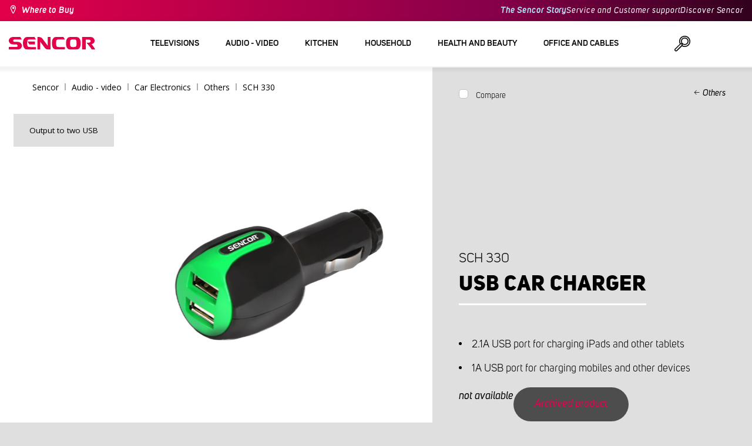

--- FILE ---
content_type: text/html; charset=utf-8
request_url: https://www.sencor.com/usb-car-charger/sch-330
body_size: 22683
content:


<!DOCTYPE html>
<html lang="en">
<head>
    <meta charset="utf-8" />
    <meta name="viewport" content="width=device-width, initial-scale=1.0">
    <meta name="robots" content="index, follow" />

    
    <link rel="preconnect" href="https://fonts.googleapis.com">
    <link rel="preconnect" href="https://fonts.gstatic.com" crossorigin>
    <link href="https://fonts.googleapis.com/css2?family=Source+Sans+3:wght@400;600&family=Open+Sans:wght@300;400;700&display=swap" rel="stylesheet">

    <link rel="preload" href="/Sencor/media/system/css/fonts/icomoon.woff2?40teo3" as="font" crossorigin="anonymous">

    <meta name="theme-color" content="#fff" />

    
    <meta content="USB Car Charger Sencor SCH 330, USB Charger with two ports - 5V / max. 3.1A" name="description" />
<meta content="USB Car Charger Sencor SCH 330, car charger, usb charger, charger, sencor" name="keywords" />
<meta content="USB Car Charger | SCH 330 | Sencor.com" property="og:title" />
<meta content="USB Car Charger Sencor SCH 330, USB Charger with two ports - 5V / max. 3.1A" property="og:description" />
<meta content="https://www.sencor.com/getmedia/d1eec69a-5263-4cae-bb71-5e6b92a40e62/SCH330.jpg.aspx" property="og:image" />
    

    <title>USB Car Charger | SCH 330 | Sencor.com</title>

    <script>
        var webp = new Image(); webp.onerror = function () { document.getElementsByTagName('html')[0].classList.add('no-webp'); }; webp.onload = function () { document.getElementsByTagName('html')[0].classList.add('webp'); }; webp.src = '[data-uri]';
        var html = document.querySelector("html");
        if (html) {
            html.classList.add("js");
        }
    </script>

    <!-- Luigis box script -->
<script async src="https://scripts.luigisbox.tech/LBX-299012.js"></script>
<!-- End of Luigis box script -->


    <link href="/Sencor/media/system/css/main?v=KcAzWxfiOEw1V6SYg2T2wTqWO3yCt0aJEY6my9MM8UE1" rel="stylesheet"/>


    
    


    <script>
        window.dataLayer = window.dataLayer || [];
    </script>
</head>
<body class="ENGB Chrome" data-locale="en-GB">

    <!-- Google Tag Manager -->
<script>(function(w,d,s,l,i){w[l]=w[l]||[];w[l].push({'gtm.start':
new Date().getTime(),event:'gtm.js'});var f=d.getElementsByTagName(s)[0],
j=d.createElement(s),dl=l!='dataLayer'?'&l='+l:'';j.async=true;j.src=
'https://www.googletagmanager.com/gtm.js?id='+i+dl;f.parentNode.insertBefore(j,f);
})(window,document,'script','dataLayer','GTM-MWN83Z');</script>
<!-- End Google Tag Manager -->
    <script type="application/ld+json">{
  "@context": "http://schema.org",
  "@type": "Product",
  "name": "USB Car Charger | SCH 330",
  "image": "/getmedia/d1eec69a-5263-4cae-bb71-5e6b92a40e62/SCH330.jpg.aspx",
  "description": "USB Car Charger Sencor SCH 330, USB Charger with two ports - 5V / max. 3.1A",
  "sku": "10858",
  "offers": {
    "@context": "http://schema.org",
    "@type": "Offer",
    "url": "https://www.sencor.com/usb-car-charger/sch-330",
    "validFrom": "0001-01-01T00:00:00",
    "price": 0.0,
    "availability": "https://schema.org/OutOfStock"
  }
}</script>
<script type="application/ld+json">{
  "@context": "http://schema.org",
  "@type": "BreadcrumbList",
  "itemListElement": [
    {
      "@type": "ListItem",
      "position": 1,
      "item": {
        "@id": "https://www.sencor.com/car-accessories",
        "name": "Others",
        "image": "~/getmedia/41ad695b-c0db-4a72-b7de-be507e5d2364/auto_ostatni.jpg.aspx"
      }
    }
  ]
}</script>
<script type="application/ld+json">{
  "@context": "http://schema.org",
  "@type": "HomeGoodsStore",
  "vatid": "24777749",
  "image": "/Sencor/media/system/img/MENU_logo.svg",
  "name": "Sencor",
  "email": "info@sencor.com",
  "telephone": "+420 323 204 289",
  "address": {
    "@context": "http://schema.org",
    "@type": "PostalAddress",
    "streetAddress": "U Sanitasu 1621",
    "addressLocality": "Říčany",
    "addressRegion": "Prague East",
    "postalCode": "25101"
  }
}</script>
    
    

    
<header>
    <div class="header-top-outer">
        <div class="pux-container header-container">
            <div class="header-top">
                <a href="/where-to-buy" id="find-dealer">Where to Buy</a>
                <div class="header-top-text" data-info-text>
                    ​
                </div>
                <nav>
                    <ul>
                        <li class="header-top-text"><a href="/brand-sencor">The Sencor Story</a></li>
                        <li><a href="/customer-support">Service and Customer support</a></li>
                        <li><a href="/discover-sencor">Discover Sencor</a></li>
                    </ul>
                </nav>
            </div>
        </div>
    </div>
    <div class="header-main-outer">
        <div class="pux-container header-container">
            <div class="header-main set-locale" data-locale="en-GB">
                <div data-hamburger id="burger"><span></span></div>
                <a href="/" id="logo">
                    <img src="/Sencor/media/system/img/MENU_logo.svg" alt="Sencor">
                </a>
                <!-- Main Menu -->
                
                


<div class="scroll-helper">
    <nav class="main">
        <ul>
                    <li>
            <a href="/televisions" class=" ico-televizory">
                <div class="menu-hover-place">
                    Televisions
                </div>
            </a>

                <div class="megamenu">
                    <div class="step-back"></div>
                    <ul>
                                <li>
            <a href="/led-televisions" class="ico-televizory">
                <div class="menu-hover-place">
                    <span>LED Televisions</span>
                </div>
            </a>

                <div class="megamenu-sublevel">
                    <div class="step-back"></div>
                    <ul>
                                <li>
            <a href="/qled-televisions" class="megamenu-sublevel-link ">
                <div class="megamenu-sublevel-link-image">
                    <img data-svg="/getmedia/473a8279-db62-4d01-9194-7c4f964d0f0c/01_QLED-TV.svg.aspx?ext=.svg">
                </div>
                <div>QLED Televisions</div>
            </a>
        </li>
        <li>
            <a href="/ultra-hd-televisions" class="megamenu-sublevel-link ">
                <div class="megamenu-sublevel-link-image">
                    <img data-svg="/getmedia/ec036e29-3e86-4852-839a-d3d9448133d1/01_UHD-TV.svg.aspx">
                </div>
                <div>Ultra HD Televisions</div>
            </a>
        </li>
        <li>
            <a href="/full-hd-televisions" class="megamenu-sublevel-link ">
                <div class="megamenu-sublevel-link-image">
                    <img data-svg="/getmedia/d12da00a-e245-43cb-9be9-e32b582807e0/02_Full-HD-TV.svg.aspx">
                </div>
                <div>Full HD Televisions</div>
            </a>
        </li>
        <li>
            <a href="/hd-televisions" class="megamenu-sublevel-link ">
                <div class="megamenu-sublevel-link-image">
                    <img data-svg="/getmedia/6afd6f30-a6d6-48ca-81ee-2a655185f7f0/03_HD-TV.svg.aspx">
                </div>
                <div>HD Televisions</div>
            </a>
        </li>

                    </ul>
                </div>
                <div class="menu-overplace"></div>
        </li>
        <li>
            <a href="/tv-signal-reception" class="ico-tv-signal-reception">
                <div class="menu-hover-place">
                    <span>TV Signal Reception</span>
                </div>
            </a>

                <div class="megamenu-sublevel">
                    <div class="step-back"></div>
                    <ul>
                                <li>
            <a href="/dvb-t-receivers" class="megamenu-sublevel-link ">
                <div class="megamenu-sublevel-link-image">
                    <img data-svg="/getmedia/c35ae24a-7efa-4883-8375-5237abf1aeb4/01_DVB-T-prijimace.svg.aspx">
                </div>
                <div>DVB-T Receivers</div>
            </a>
        </li>
        <li>
            <a href="/indoor-tv-antennas" class="megamenu-sublevel-link ">
                <div class="megamenu-sublevel-link-image">
                    <img data-svg="/getmedia/3ce2c25f-795a-4678-a243-69598f2e371f/02_Pokojove-anteny.svg.aspx">
                </div>
                <div>Indoor TV Antennas</div>
            </a>
        </li>
        <li>
            <a href="/outdoor-tv-antennas" class="megamenu-sublevel-link ">
                <div class="megamenu-sublevel-link-image">
                    <img data-svg="/getmedia/4e3d571e-7f9c-453f-8151-13764565ef58/03_Venkovni-anteny.svg.aspx">
                </div>
                <div>Outdoor TV Antennas</div>
            </a>
        </li>

                    </ul>
                </div>
                <div class="menu-overplace"></div>
        </li>
        <li>
            <a href="/tv-mounts" class="ico-tv-holders">
                <div class="menu-hover-place">
                    <span>Television mounts</span>
                </div>
            </a>

                <div class="megamenu-sublevel">
                    <div class="step-back"></div>
                    <ul>
                                <li>
            <a href="/tv-mounts" class="megamenu-sublevel-link ">
                <div class="megamenu-sublevel-link-image">
                    <img data-svg="/getmedia/511a1650-b053-4ba3-be97-5a3042f44394/01_TV-drzaky.svg.aspx">
                </div>
                <div>TV mounts</div>
            </a>
        </li>

                    </ul>
                </div>
                <div class="menu-overplace"></div>
        </li>

                    </ul>
                </div>
            <div class="menu-overplace"></div>
        </li>
        <li>
            <a href="/audio-and-video" class=" ico-audio-video">
                <div class="menu-hover-place">
                    Audio - video
                </div>
            </a>

                <div class="megamenu">
                    <div class="step-back"></div>
                    <ul>
                                <li>
            <a href="/audios" class="ico-audio-video-audio">
                <div class="menu-hover-place">
                    <span>Audio</span>
                </div>
            </a>

                <div class="megamenu-sublevel">
                    <div class="step-back"></div>
                    <ul>
                                <li>
            <a href="/audio-systems" class="megamenu-sublevel-link ">
                <div class="megamenu-sublevel-link-image">
                    <img data-svg="/getmedia/a63bef96-cd52-4bd4-adef-d9ce0bcb3bc4/01_Audiosystemy.svg.aspx">
                </div>
                <div>Audio systems</div>
            </a>
        </li>
        <li>
            <a href="/wireless-speakers" class="megamenu-sublevel-link ">
                <div class="megamenu-sublevel-link-image">
                    <img data-svg="/getmedia/c76b2be8-ce54-4e4c-9e6f-320eb218d347/02_Bezdratove-reproduktory.svg.aspx">
                </div>
                <div>Wireless Speakers</div>
            </a>
        </li>
        <li>
            <a href="/boomboxes" class="megamenu-sublevel-link ">
                <div class="megamenu-sublevel-link-image">
                    <img data-svg="/getmedia/19c47255-c831-471c-99c6-1676e0f0dee3/03_Radiomagnetofony.svg.aspx">
                </div>
                <div>Boomboxes</div>
            </a>
        </li>
        <li>
            <a href="/portable-radio" class="megamenu-sublevel-link ">
                <div class="megamenu-sublevel-link-image">
                    <img data-svg="/getmedia/1aef1338-8d45-476e-a5fd-8f745a6b9866/04_Osobni-radia.svg.aspx">
                </div>
                <div>Portable Radio</div>
            </a>
        </li>
        <li>
            <a href="/radio-clocks" class="megamenu-sublevel-link ">
                <div class="megamenu-sublevel-link-image">
                    <img data-svg="/getmedia/74bf9d3e-1038-433c-a6ae-787eea92c78b/05_Radiobudiky.svg.aspx">
                </div>
                <div>Radio Clocks</div>
            </a>
        </li>
        <li>
            <a href="/alarm-clocks" class="megamenu-sublevel-link ">
                <div class="megamenu-sublevel-link-image">
                    <img data-svg="/getmedia/d7f3ccc5-007a-4672-810c-e6f209de145e/06_Budiky.svg.aspx">
                </div>
                <div>Alarm Clocks</div>
            </a>
        </li>
        <li>
            <a href="/turntables" class="megamenu-sublevel-link ">
                <div class="megamenu-sublevel-link-image">
                    <img data-svg="/getmedia/3ca4bb1b-2edb-4ac3-973a-fe636dec5f39/07_Gramofony.svg.aspx">
                </div>
                <div>Turntables</div>
            </a>
        </li>
        <li>
            <a href="/earphones-and-microphones" class="megamenu-sublevel-link ">
                <div class="megamenu-sublevel-link-image">
                    <img data-svg="/getmedia/69628fcc-4c48-4cf4-9234-0e86eb9737d8/08_Sluchatka-a-mikrofony.svg.aspx">
                </div>
                <div>Earphones and Microphones</div>
            </a>
        </li>

                    </ul>
                </div>
                <div class="menu-overplace"></div>
        </li>
        <li>
            <a href="/car-electronics" class="ico-audio-video-auto">
                <div class="menu-hover-place">
                    <span>Car Electronics</span>
                </div>
            </a>

                <div class="megamenu-sublevel">
                    <div class="step-back"></div>
                    <ul>
                                <li>
            <a href="/car-radio" class="megamenu-sublevel-link ">
                <div class="megamenu-sublevel-link-image">
                    <img data-svg="/getmedia/f9bf09a7-b117-4b7f-a56e-8dfb5ae7fe14/01_Autoradia.svg.aspx">
                </div>
                <div>Car Radio</div>
            </a>
        </li>
        <li>
            <a href="/car-speakers" class="megamenu-sublevel-link ">
                <div class="megamenu-sublevel-link-image">
                    <img data-svg="/getmedia/59efdaad-910b-410a-96c0-d23167108477/02_Auto-reproduktory.svg.aspx">
                </div>
                <div>Car Speakers</div>
            </a>
        </li>
        <li>
            <a href="/fm-modulators" class="megamenu-sublevel-link ">
                <div class="megamenu-sublevel-link-image">
                    <img data-svg="/getmedia/e7e06a80-d3f9-4831-b8fb-048854b1c50a/03_FM-modulatory.svg.aspx">
                </div>
                <div>FM Modulators</div>
            </a>
        </li>
        <li>
            <a href="/parking-sensors-and-cameras" class="megamenu-sublevel-link ">
                <div class="megamenu-sublevel-link-image">
                    <img data-svg="/getmedia/497ab302-b9ad-435e-93c6-e8fb7c7ab5bc/04_Parkovaci-senzory-a-kamery.svg.aspx">
                </div>
                <div>Parking Sensors and Cameras</div>
            </a>
        </li>
        <li>
            <a href="/car-accessories" class="megamenu-sublevel-link ">
                <div class="megamenu-sublevel-link-image">
                    <img data-svg="/getmedia/04af550d-de17-4cc2-843f-4b0ac31501c1/05_Ostatni.svg.aspx">
                </div>
                <div>Others</div>
            </a>
        </li>

                    </ul>
                </div>
                <div class="menu-overplace"></div>
        </li>
        <li>
            <a href="/cameras" class="ico-audio-video-camera">
                <div class="menu-hover-place">
                    <span>Cameras</span>
                </div>
            </a>

                <div class="megamenu-sublevel">
                    <div class="step-back"></div>
                    <ul>
                                <li>
            <a href="/action-cameras" class="megamenu-sublevel-link ">
                <div class="megamenu-sublevel-link-image">
                    <img data-svg="/getmedia/7bd513ad-6714-4735-addd-29abc27fedd3/01_Akcni-kamery.svg.aspx">
                </div>
                <div>Action Cameras</div>
            </a>
        </li>
        <li>
            <a href="/car-cameras" class="megamenu-sublevel-link ">
                <div class="megamenu-sublevel-link-image">
                    <img data-svg="/getmedia/a8d9d787-b06a-433c-a23b-2d69c06a465c/02_Kamery-do-auta.svg.aspx">
                </div>
                <div>Car Cameras</div>
            </a>
        </li>

                    </ul>
                </div>
                <div class="menu-overplace"></div>
        </li>
        <li>
            <a href="/telecommunication" class="ico-audio-video-phone">
                <div class="menu-hover-place">
                    <span>Telecommunication</span>
                </div>
            </a>

                <div class="megamenu-sublevel">
                    <div class="step-back"></div>
                    <ul>
                                <li>
            <a href="/mobile-phones" class="megamenu-sublevel-link ">
                <div class="megamenu-sublevel-link-image">
                    <img data-svg="/getmedia/3a04563e-5849-4549-8ac0-a9da8504a5c5/02_Mobilni-telefony.svg.aspx">
                </div>
                <div>Mobile Phones</div>
            </a>
        </li>
        <li>
            <a href="/walkie-talkies" class="megamenu-sublevel-link ">
                <div class="megamenu-sublevel-link-image">
                    <img data-svg="/getmedia/2cf332a4-07dc-4e84-a948-a0bf586465e0/03_Vysilacky.svg.aspx">
                </div>
                <div>Walkie Talkies</div>
            </a>
        </li>
        <li>
            <a href="/chargers-and-cables" class="megamenu-sublevel-link ">
                <div class="megamenu-sublevel-link-image">
                    <img data-svg="/getmedia/f5f4ad69-6461-4705-8fd9-f1a471970f94/04_Nabijecka-a-kabely.svg.aspx">
                </div>
                <div>Chargers and Cables</div>
            </a>
        </li>

                    </ul>
                </div>
                <div class="menu-overplace"></div>
        </li>
        <li>
            <a href="/entertainment" class="ico-audio-video-entertaiment">
                <div class="menu-hover-place">
                    <span>Entertainment</span>
                </div>
            </a>

                <div class="megamenu-sublevel">
                    <div class="step-back"></div>
                    <ul>
                                <li>
            <a href="/multimedia-centers" class="megamenu-sublevel-link ">
                <div class="megamenu-sublevel-link-image">
                    <img data-svg="/getmedia/304be9d9-4498-443b-b576-5167eb91acb3/01_Multimedialni-centra.svg.aspx">
                </div>
                <div>Multimedia Centers</div>
            </a>
        </li>
        <li>
            <a href="/portable-dvd-players" class="megamenu-sublevel-link ">
                <div class="megamenu-sublevel-link-image">
                    <img data-svg="/getmedia/b8b273b4-0b82-4f2a-8f9d-3fb1c25d95fa/02_Prenosne-DVD.svg.aspx">
                </div>
                <div>Portable DVD Players</div>
            </a>
        </li>
        <li>
            <a href="/table-dvd-players" class="megamenu-sublevel-link ">
                <div class="megamenu-sublevel-link-image">
                    <img data-svg="/getmedia/bb7da66a-a214-414e-8020-ccdc25050e5c/03_Stolni-DVD.svg.aspx">
                </div>
                <div>Table DVD Players</div>
            </a>
        </li>
        <li>
            <a href="/photo-frames" class="megamenu-sublevel-link ">
                <div class="megamenu-sublevel-link-image">
                    <img data-svg="/getmedia/533e29bc-b50b-4beb-ac2d-1a74ae4cb4f6/04_Fotoramecky.svg.aspx">
                </div>
                <div>Photo Frames</div>
            </a>
        </li>
        <li>
            <a href="/mp3-mp4-players" class="megamenu-sublevel-link ">
                <div class="megamenu-sublevel-link-image">
                    <img data-svg="/getmedia/e750f213-385b-49d2-8c35-fadf6ea6371f/06_MP3_MP4.svg.aspx">
                </div>
                <div>MP3/MP4 Players</div>
            </a>
        </li>
        <li>
            <a href="/portable-televisions" class="megamenu-sublevel-link ">
                <div class="megamenu-sublevel-link-image">
                    <img data-svg="/getmedia/dbd51ffb-d379-456b-9be7-9e8121597160/07_Prenosne-TV.svg.aspx">
                </div>
                <div>Portable Televisions</div>
            </a>
        </li>
        <li>
            <a href="/games" class="megamenu-sublevel-link ">
                <div class="megamenu-sublevel-link-image">
                    <img data-svg="/getmedia/120b1e8e-c513-4785-8c3b-3b5b2bd6917a/08_Elektronicke-hry.svg.aspx">
                </div>
                <div>Games</div>
            </a>
        </li>

                    </ul>
                </div>
                <div class="menu-overplace"></div>
        </li>

                    </ul>
                </div>
            <div class="menu-overplace"></div>
        </li>
        <li>
            <a href="/kuchyne" class=" ico-kuchyne">
                <div class="menu-hover-place">
                    Kitchen
                </div>
            </a>

                <div class="megamenu">
                    <div class="step-back"></div>
                    <ul>
                                <li>
            <a href="/coffee-making" class="ico-kava">
                <div class="menu-hover-place">
                    <span>Coffee Making</span>
                </div>
            </a>

                <div class="megamenu-sublevel">
                    <div class="step-back"></div>
                    <ul>
                                <li>
            <a href="/espresso-machines" class="megamenu-sublevel-link ">
                <div class="megamenu-sublevel-link-image">
                    <img data-svg="/getmedia/ecdf5639-c934-47eb-8ba8-58d28b50edbe/01_Automaticka-espressa.svg.aspx">
                </div>
                <div>Espresso Machines</div>
            </a>
        </li>
        <li>
            <a href="/capsule-coffee-machines" class="megamenu-sublevel-link ">
                <div class="megamenu-sublevel-link-image">
                    <img data-svg="/getmedia/23dd11e9-3741-4da0-8e27-587baf91b6ea/08_kapslovy_kavovar-01.svg.aspx?ext=.svg">
                </div>
                <div>Capsule coffee machines</div>
            </a>
        </li>
        <li>
            <a href="/pump-espresso-machines" class="megamenu-sublevel-link ">
                <div class="megamenu-sublevel-link-image">
                    <img data-svg="/getmedia/05fe7337-950d-4e81-b3cc-fe354b98ab43/02_Pakova-espressa.svg.aspx">
                </div>
                <div>Pump Espresso Machines</div>
            </a>
        </li>
        <li>
            <a href="/coffeemakers" class="megamenu-sublevel-link ">
                <div class="megamenu-sublevel-link-image">
                    <img data-svg="/getmedia/fe133d4f-e76e-42e9-be22-491c8f241e10/03_Kavovary.svg.aspx">
                </div>
                <div>Coffeemakers</div>
            </a>
        </li>
        <li>
            <a href="/coffee-grinders" class="megamenu-sublevel-link ">
                <div class="megamenu-sublevel-link-image">
                    <img data-svg="/getmedia/998c60ca-1226-444a-9554-c678c8c1df4f/04_Kavomlynky.svg.aspx">
                </div>
                <div>Coffee Grinders</div>
            </a>
        </li>
        <li>
            <a href="/milk-frothers" class="megamenu-sublevel-link ">
                <div class="megamenu-sublevel-link-image">
                    <img data-svg="/getmedia/188099ed-c2d0-4707-a510-7be1deaca56d/05_Penice-mleka.svg.aspx">
                </div>
                <div>Milk Frothers</div>
            </a>
        </li>
        <li>
            <a href="/coffee-maker-accessories" class="megamenu-sublevel-link ">
                <div class="megamenu-sublevel-link-image">
                    <img data-svg="/getmedia/071af0b4-6f11-4659-a388-1919071cab82/06_Prislusenstvi_kavovaru.svg.aspx?ext=.svg">
                </div>
                <div>Coffee maker accessories</div>
            </a>
        </li>

                    </ul>
                </div>
                <div class="menu-overplace"></div>
        </li>
        <li>
            <a href="/food-mixers" class="ico-kuchynske-roboty">
                <div class="menu-hover-place">
                    <span>Food Mixers</span>
                </div>
            </a>

                <div class="megamenu-sublevel">
                    <div class="step-back"></div>
                    <ul>
                                <li>
            <a href="/food-mixer" class="megamenu-sublevel-link ">
                <div class="megamenu-sublevel-link-image">
                    <img data-svg="/getmedia/8636465b-ca82-4513-9c28-8bc94643d942/01_Kuchynske-roboty.svg.aspx">
                </div>
                <div>Food Mixers</div>
            </a>
        </li>
        <li>
            <a href="/food-mixer-accessories" class="megamenu-sublevel-link ">
                <div class="megamenu-sublevel-link-image">
                    <img data-svg="/getmedia/0156c359-ab29-4f45-a139-c7c30ce5e3e4/02_Prislusenstvi-k-robotu.svg.aspx">
                </div>
                <div>Food Mixer Accessories</div>
            </a>
        </li>

                    </ul>
                </div>
                <div class="menu-overplace"></div>
        </li>
        <li>
            <a href="/smoothies-juicers" class="ico-odstavnovace">
                <div class="menu-hover-place">
                    <span>Juicers &amp; Smoothie Makers</span>
                </div>
            </a>

                <div class="megamenu-sublevel">
                    <div class="step-back"></div>
                    <ul>
                                <li>
            <a href="/smoothies" class="megamenu-sublevel-link ">
                <div class="megamenu-sublevel-link-image">
                    <img data-svg="/getmedia/13c3a575-a42a-4509-b9ea-fcf558b1f04f/01_Smoothie.svg.aspx">
                </div>
                <div>Smoothie Makers</div>
            </a>
        </li>
        <li>
            <a href="/smoothie-accessories" class="megamenu-sublevel-link ">
                <div class="megamenu-sublevel-link-image">
                    <img data-svg="/getmedia/5e51f0dd-d9c8-49a9-9f4b-de087cf65893/02_Prislusenstvi-smoothie.svg.aspx">
                </div>
                <div>Smoothie Accessories</div>
            </a>
        </li>
        <li>
            <a href="/juicers" class="megamenu-sublevel-link ">
                <div class="megamenu-sublevel-link-image">
                    <img data-svg="/getmedia/2a879ba5-e0d0-45f8-8b01-1738bd7de53d/03_Odstavnovace.svg.aspx">
                </div>
                <div>Juicers</div>
            </a>
        </li>
        <li>
            <a href="/blenders" class="megamenu-sublevel-link ">
                <div class="megamenu-sublevel-link-image">
                    <img data-svg="/getmedia/1bd75170-1b16-4989-bacc-6c7ab1b58114/04_Stolni-mixery.svg.aspx">
                </div>
                <div>Blenders</div>
            </a>
        </li>
        <li>
            <a href="/citrus-presses" class="megamenu-sublevel-link ">
                <div class="megamenu-sublevel-link-image">
                    <img data-svg="/getmedia/6167ca01-c4de-4248-a10a-e5c6a74d564d/05_Lisy-na-citrusy.svg.aspx">
                </div>
                <div>Citrus Juicers</div>
            </a>
        </li>

                    </ul>
                </div>
                <div class="menu-overplace"></div>
        </li>
        <li>
            <a href="/cooking-and-baking" class="ico-kitchen-sandwiches-maker">
                <div class="menu-hover-place">
                    <span>Cooking &amp; Baking</span>
                </div>
            </a>

                <div class="megamenu-sublevel">
                    <div class="step-back"></div>
                    <ul>
                                <li>
            <a href="/breadmakers" class="megamenu-sublevel-link ">
                <div class="megamenu-sublevel-link-image">
                    <img data-svg="/getmedia/de43cf99-32ca-4fd5-bcee-5a3af5abb6b4/01_Pekarny-chleba.svg.aspx">
                </div>
                <div>Breadmakers</div>
            </a>
        </li>
        <li>
            <a href="/rice-cookers" class="megamenu-sublevel-link ">
                <div class="megamenu-sublevel-link-image">
                    <img data-svg="/getmedia/44ff225a-e388-4e1c-b62e-a7df7a4e5ff3/ryzovary.svg.aspx?ext=.svg">
                </div>
                <div>Rice cookers</div>
            </a>
        </li>
        <li>
            <a href="/sandwich-makers" class="megamenu-sublevel-link ">
                <div class="megamenu-sublevel-link-image">
                    <img data-svg="/getmedia/c1089721-7d57-4aa3-b6b3-372e104f746f/02_Sendvicovace.svg.aspx">
                </div>
                <div>Sandwich Makers</div>
            </a>
        </li>
        <li>
            <a href="/toasters" class="megamenu-sublevel-link ">
                <div class="megamenu-sublevel-link-image">
                    <img data-svg="/getmedia/d3727424-4c89-4560-ae01-794d7e703f03/03_Topinkovace.svg.aspx">
                </div>
                <div>Toasters</div>
            </a>
        </li>
        <li>
            <a href="/electric-pots" class="megamenu-sublevel-link ">
                <div class="megamenu-sublevel-link-image">
                    <img data-svg="/getmedia/cf5d24d1-6cd1-44a7-8f3e-ac8d5a2a9add/04_Elektricke-a-parni-hrnce.svg.aspx">
                </div>
                <div>Electric Pots &amp; Rice Cookers</div>
            </a>
        </li>
        <li>
            <a href="/deep-fryers" class="megamenu-sublevel-link ">
                <div class="megamenu-sublevel-link-image">
                    <img data-svg="/getmedia/0d035dbe-5483-4282-ade4-b85382dfef6b/05_Fritezy.svg.aspx">
                </div>
                <div>Deep Fryers</div>
            </a>
        </li>
        <li>
            <a href="/air-fryers" class="megamenu-sublevel-link ">
                <div class="megamenu-sublevel-link-image">
                    <img data-svg="/getmedia/702038e7-1dd8-4348-b33a-5e7e307fa584/07_horko-friteza.svg.aspx?ext=.svg">
                </div>
                <div>Air Fryers</div>
            </a>
        </li>
        <li>
            <a href="/hotplates" class="megamenu-sublevel-link ">
                <div class="megamenu-sublevel-link-image">
                    <img data-svg="/getmedia/2799b2c9-467a-44ef-8da3-c3ec476d15c6/07_Varice.svg.aspx">
                </div>
                <div>Hotplates</div>
            </a>
        </li>
        <li>
            <a href="/egg-cookers" class="megamenu-sublevel-link ">
                <div class="megamenu-sublevel-link-image">
                    <img data-svg="/getmedia/c7ac0e3d-7ba4-422d-9cce-b5b27e6fbb5b/08_Varice-vajec.svg.aspx">
                </div>
                <div>Egg Cookers</div>
            </a>
        </li>

                    </ul>
                </div>
                <div class="menu-overplace"></div>
        </li>
        <li>
            <a href="/food-preparation" class="ico-potraviny">
                <div class="menu-hover-place">
                    <span>Food Preparation</span>
                </div>
            </a>

                <div class="megamenu-sublevel">
                    <div class="step-back"></div>
                    <ul>
                                <li>
            <a href="/electric-food-slicers" class="megamenu-sublevel-link ">
                <div class="megamenu-sublevel-link-image">
                    <img data-svg="/getmedia/283ee7b4-2ae8-4d76-82ee-a25480ee82b1/01_Krajece-potravin.svg.aspx">
                </div>
                <div>Food Slicers</div>
            </a>
        </li>
        <li>
            <a href="/meat-grinders" class="megamenu-sublevel-link ">
                <div class="megamenu-sublevel-link-image">
                    <img data-svg="/getmedia/98004ed4-2a39-40fe-af6c-9e1f5442f3ec/02_Mlynky-na-maso.svg.aspx">
                </div>
                <div>Meat Grinders</div>
            </a>
        </li>
        <li>
            <a href="/kitchen-scales" class="megamenu-sublevel-link ">
                <div class="megamenu-sublevel-link-image">
                    <img data-svg="/getmedia/dfb5607f-c862-4b7c-92e6-c97710c03926/03_Kuchynske-vahy.svg.aspx">
                </div>
                <div>Kitchen Scales</div>
            </a>
        </li>
        <li>
            <a href="/food-choppers" class="megamenu-sublevel-link ">
                <div class="megamenu-sublevel-link-image">
                    <img data-svg="/getmedia/fb185b59-2a6d-4fce-afe9-12144a6bd4cc/04_Sekacky-a-struhadla.svg.aspx">
                </div>
                <div>Food Choppers and Graters</div>
            </a>
        </li>
        <li>
            <a href="/hand-mixers" class="megamenu-sublevel-link ">
                <div class="megamenu-sublevel-link-image">
                    <img data-svg="/getmedia/c0d10653-72a1-43ab-89ac-e6b808121feb/05_Rucni-slehace.svg.aspx">
                </div>
                <div>Hand Mixers</div>
            </a>
        </li>
        <li>
            <a href="/food-dehydrators" class="megamenu-sublevel-link ">
                <div class="megamenu-sublevel-link-image">
                    <img data-svg="/getmedia/fbd4f2d6-beb7-42d5-9581-5b87db93cda0/06_Susicky-potravin.svg.aspx">
                </div>
                <div>Food Dehydrators</div>
            </a>
        </li>
        <li>
            <a href="/hand-blenders" class="megamenu-sublevel-link ">
                <div class="megamenu-sublevel-link-image">
                    <img data-svg="/getmedia/d46cf67a-c6be-4f0d-b5df-2600577df70c/07_Tycove-mixery.svg.aspx">
                </div>
                <div>Hand Blenders</div>
            </a>
        </li>
        <li>
            <a href="/vacuum-sealers" class="megamenu-sublevel-link ">
                <div class="megamenu-sublevel-link-image">
                    <img data-svg="/getmedia/658e6787-e410-42f8-a74f-2f8ee39941e2/08_Vakuovaci-svarecky-folii.svg.aspx">
                </div>
                <div>Vacuum Sealers</div>
            </a>
        </li>

                    </ul>
                </div>
                <div class="menu-overplace"></div>
        </li>
        <li>
            <a href="/ovens-and-grills" class="ico-kitchen-grill">
                <div class="menu-hover-place">
                    <span>Ovens &amp; Grills</span>
                </div>
            </a>

                <div class="megamenu-sublevel">
                    <div class="step-back"></div>
                    <ul>
                                <li>
            <a href="/microwave-ovens" class="megamenu-sublevel-link ">
                <div class="megamenu-sublevel-link-image">
                    <img data-svg="/getmedia/276e0b8e-5bf5-40d7-b069-481462fdd4f8/01_Mikrovlne-trouby.svg.aspx">
                </div>
                <div>Microwave Ovens</div>
            </a>
        </li>
        <li>
            <a href="/grills" class="megamenu-sublevel-link ">
                <div class="megamenu-sublevel-link-image">
                    <img data-svg="/getmedia/cc50d0c9-df74-447b-856f-5287738494ee/02_Grily.svg.aspx">
                </div>
                <div>Grills</div>
            </a>
        </li>
        <li>
            <a href="/electric-ovens" class="megamenu-sublevel-link ">
                <div class="megamenu-sublevel-link-image">
                    <img data-svg="/getmedia/92a63d9d-1a4a-4ea5-97c1-0a32a2c9d7d2/03_Minitrouby.svg.aspx">
                </div>
                <div>Mini Ovens</div>
            </a>
        </li>

                    </ul>
                </div>
                <div class="menu-overplace"></div>
        </li>
        <li>
            <a href="/electric-kettles" class="ico-kitchen-kettles">
                <div class="menu-hover-place">
                    <span>Electric Kettles</span>
                </div>
            </a>

                <div class="megamenu-sublevel">
                    <div class="step-back"></div>
                    <ul>
                                <li>
            <a href="/electrickettles" class="megamenu-sublevel-link ">
                <div class="megamenu-sublevel-link-image">
                    <img data-svg="/getmedia/2bd33fcb-60e1-4970-93cc-31181f24b263/01_Konvice-bez-nastaveni-teploty.svg.aspx">
                </div>
                <div>Electric Kettles</div>
            </a>
        </li>
        <li>
            <a href="/variable-temperature-electric-kettles" class="megamenu-sublevel-link ">
                <div class="megamenu-sublevel-link-image">
                    <img data-svg="/getmedia/bc37a770-aab3-4e41-8d7b-917d3675dd67/02_Konvice-s-nastavenim-teploty.svg.aspx">
                </div>
                <div>Variable Temperature Electric Kettles</div>
            </a>
        </li>

                    </ul>
                </div>
                <div class="menu-overplace"></div>
        </li>

                    </ul>
                </div>
            <div class="menu-overplace"></div>
        </li>
        <li>
            <a href="/household" class=" ico-domacnost">
                <div class="menu-hover-place">
                    Household
                </div>
            </a>

                <div class="megamenu">
                    <div class="step-back"></div>
                    <ul>
                                <li>
            <a href="/batteries" class="ico-battery">
                <div class="menu-hover-place">
                    <span>Batteries</span>
                </div>
            </a>

                <div class="megamenu-sublevel">
                    <div class="step-back"></div>
                    <ul>
                                <li>
            <a href="/alkaline-batteries" class="megamenu-sublevel-link ">
                <div class="megamenu-sublevel-link-image">
                    <img data-svg="/getmedia/31b76966-892f-4427-9c68-9372266faf22/_ALK-svg.svg.aspx?ext=.svg">
                </div>
                <div>Alkaline</div>
            </a>
        </li>
        <li>
            <a href="/zinc-carbon" class="megamenu-sublevel-link ">
                <div class="megamenu-sublevel-link-image">
                    <img data-svg="/getmedia/b1bb9eee-6559-42bc-b4bd-1e2fa33887c1/_ZIN.svg.aspx?ext=.svg">
                </div>
                <div>Zinc carbon</div>
            </a>
        </li>
        <li>
            <a href="/silver-oxide" class="megamenu-sublevel-link ">
                <div class="megamenu-sublevel-link-image">
                    <img data-svg="/getmedia/b856e61b-9c84-4795-9a46-cd8e868f4735/_SIL-svg.svg.aspx?ext=.svg">
                </div>
                <div>Silver oxide</div>
            </a>
        </li>
        <li>
            <a href="/lithium" class="megamenu-sublevel-link ">
                <div class="megamenu-sublevel-link-image">
                    <img data-svg="/getmedia/d90b7163-7043-4e7a-a8d9-3f933fd52227/_LIT-svg.svg.aspx?ext=.svg">
                </div>
                <div>Lithium</div>
            </a>
        </li>

                    </ul>
                </div>
                <div class="menu-overplace"></div>
        </li>
        <li>
            <a href="/household-garden" class="ico-home-home-garden">
                <div class="menu-hover-place">
                    <span>Household &amp; Garden</span>
                </div>
            </a>

                <div class="megamenu-sublevel">
                    <div class="step-back"></div>
                    <ul>
                                <li>
            <a href="/digital-travel-luggage-scale" class="megamenu-sublevel-link ">
                <div class="megamenu-sublevel-link-image">
                    <img data-svg="/getmedia/d1a0ccc5-8f23-4cfb-8710-f62f305d2a4c/01_Cestovni-vahy.svg.aspx">
                </div>
                <div>Travel Scales</div>
            </a>
        </li>
        <li>
            <a href="/door-bells" class="megamenu-sublevel-link ">
                <div class="megamenu-sublevel-link-image">
                    <img data-svg="/getmedia/db6e9854-e960-4ca1-94be-0731f06f265d/03_Domovni-zvonky.svg.aspx">
                </div>
                <div>Doorbells</div>
            </a>
        </li>
        <li>
            <a href="/insect-killers" class="megamenu-sublevel-link ">
                <div class="megamenu-sublevel-link-image">
                    <img data-svg="/getmedia/11ff44df-018e-4550-964f-f75e5edcf1d7/04_Lapace-hmyzu.svg.aspx">
                </div>
                <div>Insect Catchers</div>
            </a>
        </li>
        <li>
            <a href="/lights" class="megamenu-sublevel-link ">
                <div class="megamenu-sublevel-link-image">
                    <img data-svg="/getmedia/9b826e3f-0d23-4be7-9fa6-271dca017d20/05_LED-svitilny.svg.aspx">
                </div>
                <div>LED Flashlights                                      </div>
            </a>
        </li>

                    </ul>
                </div>
                <div class="menu-overplace"></div>
        </li>
        <li>
            <a href="/food-cooling" class="ico-home-fridge">
                <div class="menu-hover-place">
                    <span>Food Cooling</span>
                </div>
            </a>

                <div class="megamenu-sublevel">
                    <div class="step-back"></div>
                    <ul>
                                <li>
            <a href="/travel-coolers" class="megamenu-sublevel-link ">
                <div class="megamenu-sublevel-link-image">
                    <img data-svg="/getmedia/8a133172-2859-45ad-a30b-8e33b83a48cd/01_Autochladnicky.svg.aspx">
                </div>
                <div>Travel Coolers</div>
            </a>
        </li>
        <li>
            <a href="/ice-makers" class="megamenu-sublevel-link ">
                <div class="megamenu-sublevel-link-image">
                    <img data-svg="/getmedia/3049dd73-bb76-4f4f-8354-8fa7de1c5ce1/ICE_maker_icon-2.svg.aspx?ext=.svg">
                </div>
                <div>Ice makers</div>
            </a>
        </li>
        <li>
            <a href="/travel-cooler-accessories" class="megamenu-sublevel-link ">
                <div class="megamenu-sublevel-link-image">
                    <img data-svg="/getmedia/fe6c6ee0-5f96-46f8-b5e6-70c66e2b3ea6/02_Prislusenstvi-chlazeni.svg.aspx">
                </div>
                <div>Travel Cooler Accessories</div>
            </a>
        </li>

                    </ul>
                </div>
                <div class="menu-overplace"></div>
        </li>
        <li>
            <a href="/ventilation-and-air-conditioning" class="ico-home-heating">
                <div class="menu-hover-place">
                    <span>Ventilation &amp; Air-Conditioning</span>
                </div>
            </a>

                <div class="megamenu-sublevel">
                    <div class="step-back"></div>
                    <ul>
                                <li>
            <a href="/mobile-air-conditioning" class="megamenu-sublevel-link ">
                <div class="megamenu-sublevel-link-image">
                    <img data-svg="/getmedia/5d3303ee-9efe-44e3-97e2-80f956267186/02_Mobilni-klimatizace.svg.aspx">
                </div>
                <div>Mobile Air-Conditioning</div>
            </a>
        </li>
        <li>
            <a href="/air-coolers" class="megamenu-sublevel-link ">
                <div class="megamenu-sublevel-link-image">
                    <img data-svg="/getmedia/b081ef8a-35e3-409e-b224-dac22dd55347/03_Ochlazovac-vzduchu.svg.aspx">
                </div>
                <div>Air Coolers</div>
            </a>
        </li>
        <li>
            <a href="/pedestal-fans" class="megamenu-sublevel-link ">
                <div class="megamenu-sublevel-link-image">
                    <img data-svg="/getmedia/b80d222a-ec97-481a-87f3-18f917f9a361/01_Stojanove-ventilatory.svg.aspx">
                </div>
                <div>Pedestal Fans</div>
            </a>
        </li>
        <li>
            <a href="/desktop-fans" class="megamenu-sublevel-link ">
                <div class="megamenu-sublevel-link-image">
                    <img data-svg="/getmedia/b2953db7-5c92-43cc-94e9-1c4075dfcf78/02_Stolni-ventilatory.svg.aspx">
                </div>
                <div>Desktop Fans</div>
            </a>
        </li>
        <li>
            <a href="/dehumidifiers" class="megamenu-sublevel-link ">
                <div class="megamenu-sublevel-link-image">
                    <img data-svg="/getmedia/975f1fa3-99d7-4056-9900-977811ba5585/04_Odvlhcovace-vzduchu.svg.aspx">
                </div>
                <div>Dehumidifiers</div>
            </a>
        </li>
        <li>
            <a href="/air-purifiers" class="megamenu-sublevel-link ">
                <div class="megamenu-sublevel-link-image">
                    <img data-svg="/getmedia/d88ebb13-02c6-41d0-bc46-7f978388cee1/05_Cistice-vzduchu.svg.aspx">
                </div>
                <div>Air Purifiers</div>
            </a>
        </li>
        <li>
            <a href="/oil-filled-radiators" class="megamenu-sublevel-link ">
                <div class="megamenu-sublevel-link-image">
                    <img data-svg="/getmedia/26655250-f638-4836-9d3c-efc44b27ec76/06_Olejove-radiatory.svg.aspx">
                </div>
                <div>Oil Filled Radiators</div>
            </a>
        </li>
        <li>
            <a href="/hot-air-convectors" class="megamenu-sublevel-link ">
                <div class="megamenu-sublevel-link-image">
                    <img data-svg="/getmedia/b7453e20-8924-4c04-b6bd-511d90854ad3/07_Tepelne-konvektory.svg.aspx">
                </div>
                <div>Hot Air Convectors</div>
            </a>
        </li>
        <li>
            <a href="/hot-air-fans" class="megamenu-sublevel-link ">
                <div class="megamenu-sublevel-link-image">
                    <img data-svg="/getmedia/b74a9d52-187d-44a4-bcbe-7d04c850ca0d/03_Tepelne-ventilatory.svg.aspx">
                </div>
                <div>Hot Air Fans</div>
            </a>
        </li>
        <li>
            <a href="/humidifiers" class="megamenu-sublevel-link ">
                <div class="megamenu-sublevel-link-image">
                    <img data-svg="/getmedia/69550775-0892-4be6-95a4-4fec796b5f8d/08_Zvlhcovace-vzduchu.svg.aspx">
                </div>
                <div>Humidifiers</div>
            </a>
        </li>

                    </ul>
                </div>
                <div class="menu-overplace"></div>
        </li>
        <li>
            <a href="/vacuuming-cleaning" class="ico-home-cleaner">
                <div class="menu-hover-place">
                    <span>Vacuuming and cleaning</span>
                </div>
            </a>

                <div class="megamenu-sublevel">
                    <div class="step-back"></div>
                    <ul>
                                <li>
            <a href="/cordless-vacuum-cleaners" class="megamenu-sublevel-link ">
                <div class="megamenu-sublevel-link-image">
                    <img data-svg="/getmedia/702439bc-a0b2-492a-ae33-eec140bed78e/05_Tycove-mixery.svg.aspx?ext=.svg">
                </div>
                <div>Cordless vacuum cleaners</div>
            </a>
        </li>
        <li>
            <a href="/robotic-vacuum-cleaners" class="megamenu-sublevel-link ">
                <div class="megamenu-sublevel-link-image">
                    <img data-svg="/getmedia/bfca63be-8ec5-40e7-a317-db15888f172d/02_Roboticke-vyavace.svg.aspx">
                </div>
                <div>Robotic Vacuum Cleaners</div>
            </a>
        </li>
        <li>
            <a href="/vacuum-cleaners-with-bag" class="megamenu-sublevel-link ">
                <div class="megamenu-sublevel-link-image">
                    <img data-svg="/getmedia/be76a5b8-b0f2-48d9-81bd-4de7d1984973/03_Sackove-vysavace.svg.aspx">
                </div>
                <div>Bagged vacuum cleaners</div>
            </a>
        </li>
        <li>
            <a href="/bagless-vacuum-cleaners" class="megamenu-sublevel-link ">
                <div class="megamenu-sublevel-link-image">
                    <img data-svg="/getmedia/6a41f4cc-baa9-4f09-bb82-b122b77142cb/01_Bezsackove-vysavace.svg.aspx">
                </div>
                <div>Bagless Vacuum Cleaners</div>
            </a>
        </li>
        <li>
            <a href="/handheld-vacuum-cleaners" class="megamenu-sublevel-link ">
                <div class="megamenu-sublevel-link-image">
                    <img data-svg="/getmedia/8ff88839-1025-466f-b904-ad5b4ca2da39/06_Rucni-vysavace.svg.aspx">
                </div>
                <div>Handheld vacuum cleaners</div>
            </a>
        </li>
        <li>
            <a href="/combination-and-multi-purpose-vacuum-cleaners" class="megamenu-sublevel-link ">
                <div class="megamenu-sublevel-link-image">
                    <img data-svg="/getmedia/36c7e11c-496b-47c6-bbd8-15fcfdf46e3a/04_Viceucelove-vysavace.svg.aspx">
                </div>
                <div>Multi-purpose Vacuum Cleaners</div>
            </a>
        </li>
        <li>
            <a href="/hard-floor-cleaners" class="megamenu-sublevel-link ">
                <div class="megamenu-sublevel-link-image">
                    <img data-svg="/getmedia/502505f4-f0c5-4f10-a77f-a03aa1e00272/Podlahove-cistice.svg.aspx?ext=.svg">
                </div>
                <div>Hard floor cleaners</div>
            </a>
        </li>
        <li>
            <a href="/window-cleaners" class="megamenu-sublevel-link ">
                <div class="megamenu-sublevel-link-image">
                    <img data-svg="/getmedia/b478b548-6dd0-40e8-8005-1697edd5952f/Cistice-na-okna.svg.aspx?ext=.svg">
                </div>
                <div>Window cleaners</div>
            </a>
        </li>
        <li>
            <a href="/steam-cleaners" class="megamenu-sublevel-link ">
                <div class="megamenu-sublevel-link-image">
                    <img data-svg="/getmedia/7fba879b-c3f2-48d1-bca8-382f91fee3ee/06_Parni-cistice.svg.aspx">
                </div>
                <div>Steam cleaners</div>
            </a>
        </li>
        <li>
            <a href="/vacuuming-and-cleaning-accessories" class="megamenu-sublevel-link ">
                <div class="megamenu-sublevel-link-image">
                    <img data-svg="/getmedia/73e45896-ce6d-497e-8670-e7c231c6dfa3/07_Prislusenstvi-k-vysavacum.svg.aspx">
                </div>
                <div>Vacuuming and cleaning accessories</div>
            </a>
        </li>

                    </ul>
                </div>
                <div class="menu-overplace"></div>
        </li>
        <li>
            <a href="/weather-stations" class="ico-home-weather">
                <div class="menu-hover-place">
                    <span>Weather Stations</span>
                </div>
            </a>

                <div class="megamenu-sublevel">
                    <div class="step-back"></div>
                    <ul>
                                <li>
            <a href="/weather-station" class="megamenu-sublevel-link ">
                <div class="megamenu-sublevel-link-image">
                    <img data-svg="/getmedia/e2793478-8373-471b-a678-7cdf6fe6bd15/01_Meteorologicke-stanice.svg.aspx">
                </div>
                <div>Weather Stations</div>
            </a>
        </li>
        <li>
            <a href="/thermometers" class="megamenu-sublevel-link ">
                <div class="megamenu-sublevel-link-image">
                    <img data-svg="/getmedia/435e1133-e923-4d05-b7b4-5267dd09175b/02_Teplomery.svg.aspx">
                </div>
                <div>Thermometers</div>
            </a>
        </li>
        <li>
            <a href="/weather-station-accessories" class="megamenu-sublevel-link ">
                <div class="megamenu-sublevel-link-image">
                    <img data-svg="/getmedia/911ec062-4ee2-449e-97a8-6ff53121fa3d/03_Prislusenstvi-pro-meteostanice.svg.aspx">
                </div>
                <div>Weather Station Accessories</div>
            </a>
        </li>

                    </ul>
                </div>
                <div class="menu-overplace"></div>
        </li>
        <li>
            <a href="/irons" class="ico-home-iron">
                <div class="menu-hover-place">
                    <span>Irons</span>
                </div>
            </a>

                <div class="megamenu-sublevel">
                    <div class="step-back"></div>
                    <ul>
                                <li>
            <a href="/steam-irons" class="megamenu-sublevel-link ">
                <div class="megamenu-sublevel-link-image">
                    <img data-svg="/getmedia/aac7619b-331d-4e66-9307-01b1f8998dfb/01_Naparovaci-zehlicky.svg.aspx">
                </div>
                <div>Steam Irons</div>
            </a>
        </li>
        <li>
            <a href="/handheld-steamer" class="megamenu-sublevel-link ">
                <div class="megamenu-sublevel-link-image">
                    <img data-svg="/getmedia/cee58fee-f694-400f-8f20-34fd8c06d00f/Rucni-naparovac.svg.aspx?ext=.svg">
                </div>
                <div>Handheld steamer</div>
            </a>
        </li>
        <li>
            <a href="/steam-generator" class="megamenu-sublevel-link ">
                <div class="megamenu-sublevel-link-image">
                    <img data-svg="/getmedia/556eace8-773b-4c43-9711-6741d24a8fc9/Parni-generator.svg.aspx?ext=.svg">
                </div>
                <div>Steam generator</div>
            </a>
        </li>
        <li>
            <a href="/fabric-shavers" class="megamenu-sublevel-link ">
                <div class="megamenu-sublevel-link-image">
                    <img data-svg="/getmedia/acfe4649-2cc6-4178-a61d-7c2bd212c021/02_Odzmolkovace.svg.aspx">
                </div>
                <div>Lint Removers</div>
            </a>
        </li>

                    </ul>
                </div>
                <div class="menu-overplace"></div>
        </li>

                    </ul>
                </div>
            <div class="menu-overplace"></div>
        </li>
        <li>
            <a href="/health-and-beauty" class=" ico-zdravi-lifestyle">
                <div class="menu-hover-place">
                    Health and beauty
                </div>
            </a>

                <div class="megamenu">
                    <div class="step-back"></div>
                    <ul>
                                <li>
            <a href="/e-scooters" class="ico-kolobezky">
                <div class="menu-hover-place">
                    <span>Scooters</span>
                </div>
            </a>

                <div class="megamenu-sublevel">
                    <div class="step-back"></div>
                    <ul>
                                <li>
            <a href="/e-scooters" class="megamenu-sublevel-link ">
                <div class="megamenu-sublevel-link-image">
                    <img data-svg="/getmedia/7eb1020c-e74f-4ea5-a5fc-659a299bf326/01_kolobezky.svg.aspx?ext=.svg">
                </div>
                <div>Scooters</div>
            </a>
        </li>
        <li>
            <a href="/scooter-accessories" class="megamenu-sublevel-link ">
                <div class="megamenu-sublevel-link-image">
                    <img data-svg="/getmedia/7eb1020c-e74f-4ea5-a5fc-659a299bf326/01_kolobezky.svg.aspx?ext=.svg">
                </div>
                <div>Scooter accessories</div>
            </a>
        </li>

                    </ul>
                </div>
                <div class="menu-overplace"></div>
        </li>
        <li>
            <a href="/shavers-and-trimmers" class="ico-health-shaving">
                <div class="menu-hover-place">
                    <span>Shavers and trimmers</span>
                </div>
            </a>

                <div class="megamenu-sublevel">
                    <div class="step-back"></div>
                    <ul>
                                <li>
            <a href="/electric-shavers" class="megamenu-sublevel-link ">
                <div class="megamenu-sublevel-link-image">
                    <img data-svg="/getmedia/1118b534-9825-4231-9f43-0c9630618892/01_Panske-holici-strojky.svg.aspx">
                </div>
                <div>Electric shavers</div>
            </a>
        </li>
        <li>
            <a href="/shaving-accessories" class="megamenu-sublevel-link ">
                <div class="megamenu-sublevel-link-image">
                    <img data-svg="/getmedia/237c8664-56e5-4552-918f-84a5c0860d96/02_Prislusenstvi-holeni.svg.aspx">
                </div>
                <div>Shaving Accessories</div>
            </a>
        </li>
        <li>
            <a href="/trimmers" class="megamenu-sublevel-link ">
                <div class="megamenu-sublevel-link-image">
                    <img data-svg="/getmedia/cf1ad59f-d311-455f-9722-9bb3f0707b1e/03_Zastrihovace.svg.aspx">
                </div>
                <div>Trimmers</div>
            </a>
        </li>

                    </ul>
                </div>
                <div class="menu-overplace"></div>
        </li>
        <li>
            <a href="/body-care" class="ico-health-health">
                <div class="menu-hover-place">
                    <span>Body Care</span>
                </div>
            </a>

                <div class="megamenu-sublevel">
                    <div class="step-back"></div>
                    <ul>
                                <li>
            <a href="/massaging-devices" class="megamenu-sublevel-link ">
                <div class="megamenu-sublevel-link-image">
                    <img data-svg="/getmedia/f8f80d39-f619-45f0-8ab6-10b5bfe78062/01_Masazni-pristroje.svg.aspx">
                </div>
                <div>Massaging Devices</div>
            </a>
        </li>
        <li>
            <a href="/heated-blankets" class="megamenu-sublevel-link ">
                <div class="megamenu-sublevel-link-image">
                    <img data-svg="/getmedia/e52bcd4c-1072-4d90-87e1-54404fb9fdfa/02_Vyhrivane-decky.svg.aspx">
                </div>
                <div>Heated blankets</div>
            </a>
        </li>
        <li>
            <a href="/other-body-care-devices" class="megamenu-sublevel-link ">
                <div class="megamenu-sublevel-link-image">
                    <img data-svg="/getmedia/43d9e682-5f14-43ac-bcff-ee16337f7055/03_Ostatni-pristoje-pece-o-telo.svg.aspx">
                </div>
                <div>Other body care devices</div>
            </a>
        </li>

                    </ul>
                </div>
                <div class="menu-overplace"></div>
        </li>
        <li>
            <a href="/hair-care" class="ico-health-hair">
                <div class="menu-hover-place">
                    <span>Hair Care</span>
                </div>
            </a>

                <div class="megamenu-sublevel">
                    <div class="step-back"></div>
                    <ul>
                                <li>
            <a href="/hair-dryers" class="megamenu-sublevel-link ">
                <div class="megamenu-sublevel-link-image">
                    <img data-svg="/getmedia/4b4d7a10-aac6-42dc-8193-0f8fc8b81d9f/02_Vysousece-vlasu.svg.aspx">
                </div>
                <div>Hair Dryers</div>
            </a>
        </li>
        <li>
            <a href="/hair-straighteners" class="megamenu-sublevel-link ">
                <div class="megamenu-sublevel-link-image">
                    <img data-svg="/getmedia/1090db16-bbec-4746-9335-8930a5e52995/03_Zehlicky-na-vlasy.svg.aspx">
                </div>
                <div>Hair straighteners</div>
            </a>
        </li>
        <li>
            <a href="/curling-irons" class="megamenu-sublevel-link ">
                <div class="megamenu-sublevel-link-image">
                    <img data-svg="/getmedia/57bc43bc-080c-44c5-abfd-2b18ae0d602f/01_Kulmy.svg.aspx">
                </div>
                <div>Curling Irons</div>
            </a>
        </li>

                    </ul>
                </div>
                <div class="menu-overplace"></div>
        </li>
        <li>
            <a href="/health-care" class="ico-health-body">
                <div class="menu-hover-place">
                    <span>Health Care</span>
                </div>
            </a>

                <div class="megamenu-sublevel">
                    <div class="step-back"></div>
                    <ul>
                                <li>
            <a href="/personal-scales" class="megamenu-sublevel-link ">
                <div class="megamenu-sublevel-link-image">
                    <img data-svg="/getmedia/4bdfd759-6a66-444a-84b3-d5ed67630137/03_Osobni-vahy.svg.aspx">
                </div>
                <div>Personal Scales</div>
            </a>
        </li>
        <li>
            <a href="/blood-pressure-monitors" class="megamenu-sublevel-link ">
                <div class="megamenu-sublevel-link-image">
                    <img data-svg="/getmedia/03950bd8-535c-40a0-a55e-d5415b414e89/02_Merice-tlaku.svg.aspx">
                </div>
                <div>Blood Pressure Monitors</div>
            </a>
        </li>
        <li>
            <a href="/breathalyzers" class="megamenu-sublevel-link ">
                <div class="megamenu-sublevel-link-image">
                    <img data-svg="/getmedia/e1514003-3edc-4e8e-b1d7-2b00dde2498f/01_Alkoholtestery.svg.aspx">
                </div>
                <div>Breathalyzers</div>
            </a>
        </li>
        <li>
            <a href="/digital-baby-monitor" class="megamenu-sublevel-link ">
                <div class="megamenu-sublevel-link-image">
                    <img data-svg="/getmedia/7d57f3c6-3e8e-435c-a704-73159c2ffc66/04_Detske-chuvicky.svg.aspx?ext=.svg">
                </div>
                <div>Digital baby monitor</div>
            </a>
        </li>

                    </ul>
                </div>
                <div class="menu-overplace"></div>
        </li>
        <li>
            <a href="/dental-hygiene" class="ico-health-toothbrushers">
                <div class="menu-hover-place">
                    <span>Dental Hygiene</span>
                </div>
            </a>

                <div class="megamenu-sublevel">
                    <div class="step-back"></div>
                    <ul>
                                <li>
            <a href="/toothbrushes" class="megamenu-sublevel-link ">
                <div class="megamenu-sublevel-link-image">
                    <img data-svg="/getmedia/6a1b9906-e732-4641-816c-7895ae065a1e/01_Zubni-kartacky.svg.aspx">
                </div>
                <div>Toothbrushes</div>
            </a>
        </li>
        <li>
            <a href="/oral-irrigators" class="megamenu-sublevel-link ">
                <div class="megamenu-sublevel-link-image">
                    <img data-svg="/getmedia/8d87f3c2-12e5-453e-9c97-0c768a2318d9/Ustni-sprchy.svg.aspx?ext=.svg">
                </div>
                <div>Oral irrigators</div>
            </a>
        </li>
        <li>
            <a href="/replacement-heads" class="megamenu-sublevel-link ">
                <div class="megamenu-sublevel-link-image">
                    <img data-svg="/getmedia/56b2258d-8893-47d6-99d8-7ce00de382bd/02_Nahradni-hlavice.svg.aspx">
                </div>
                <div>Replacement heads</div>
            </a>
        </li>

                    </ul>
                </div>
                <div class="menu-overplace"></div>
        </li>

                    </ul>
                </div>
            <div class="menu-overplace"></div>
        </li>
        <li>
            <a href="/office-and-cables" class=" ico-kancelar-kabely">
                <div class="menu-hover-place">
                    Office and Cables
                </div>
            </a>

                <div class="megamenu">
                    <div class="step-back"></div>
                    <ul>
                                <li>
            <a href="/cables-and-accessories" class="ico-office-cabel">
                <div class="menu-hover-place">
                    <span>Cables and Accessories</span>
                </div>
            </a>

                <div class="megamenu-sublevel">
                    <div class="step-back"></div>
                    <ul>
                                <li>
            <a href="/antenna-cables" class="megamenu-sublevel-link ">
                <div class="megamenu-sublevel-link-image">
                    <img data-svg="/getmedia/d896fa3f-60a5-4cd1-8b10-bf3dec5c3dff/01_Antenni-kabely.svg.aspx">
                </div>
                <div>Antenna Cables</div>
            </a>
        </li>
        <li>
            <a href="/hdmi-cables" class="megamenu-sublevel-link ">
                <div class="megamenu-sublevel-link-image">
                    <img data-svg="/getmedia/a21a8de9-40ed-4eec-a4f3-c0f1d7538bf0/02_HDMI-kabely.svg.aspx">
                </div>
                <div>HDMI Cables</div>
            </a>
        </li>
        <li>
            <a href="/av-cables" class="megamenu-sublevel-link ">
                <div class="megamenu-sublevel-link-image">
                    <img data-svg="/getmedia/958aaa5d-66cc-4cd3-ab83-80e09f3e2037/04_AV-kabely.svg.aspx">
                </div>
                <div>AV Cables</div>
            </a>
        </li>
        <li>
            <a href="/power-supply" class="megamenu-sublevel-link ">
                <div class="megamenu-sublevel-link-image">
                    <img data-svg="/getmedia/5ce23648-0bc2-499a-8876-ce44aa9d4f75/06_Napajeni.svg.aspx">
                </div>
                <div>Power Supply</div>
            </a>
        </li>
        <li>
            <a href="/av-cleaning" class="megamenu-sublevel-link ">
                <div class="megamenu-sublevel-link-image">
                    <img data-svg="/getmedia/f9cf55df-aa7b-486f-87b3-1de16327472a/07_AV-cisteni.svg.aspx">
                </div>
                <div>AV Cleaning</div>
            </a>
        </li>
        <li>
            <a href="/adapters" class="megamenu-sublevel-link ">
                <div class="megamenu-sublevel-link-image">
                    <img data-svg="/getmedia/68b92fad-ec9b-4639-8438-331fb1670948/08_Redukce.svg.aspx">
                </div>
                <div>Adapters</div>
            </a>
        </li>

                    </ul>
                </div>
                <div class="menu-overplace"></div>
        </li>
        <li>
            <a href="/calculators" class="ico-office-calculator">
                <div class="menu-hover-place">
                    <span>Calculators</span>
                </div>
            </a>

                <div class="megamenu-sublevel">
                    <div class="step-back"></div>
                    <ul>
                                <li>
            <a href="/scientific-calculators" class="megamenu-sublevel-link ">
                <div class="megamenu-sublevel-link-image">
                    <img data-svg="/getmedia/cdc25b36-7989-420e-801b-d7462f612c0a/01_Skolni-a-vedecke-kalkulacky.svg.aspx">
                </div>
                <div>Scientific calculators</div>
            </a>
        </li>
        <li>
            <a href="/desk-calculators" class="megamenu-sublevel-link ">
                <div class="megamenu-sublevel-link-image">
                    <img data-svg="/getmedia/5ed4353e-c09b-4dea-9f2c-d0e9d000ec6b/02_Stolni-kalkulacky.svg.aspx">
                </div>
                <div>Desk calculators</div>
            </a>
        </li>
        <li>
            <a href="/pocket-calculators" class="megamenu-sublevel-link ">
                <div class="megamenu-sublevel-link-image">
                    <img data-svg="/getmedia/78598a1e-da21-4554-9e42-b570fc7dde89/03_Kapesni-kalkulacky.svg.aspx">
                </div>
                <div>Pocket calculators</div>
            </a>
        </li>

                    </ul>
                </div>
                <div class="menu-overplace"></div>
        </li>
        <li>
            <a href="/laminators" class="ico-kancelar-kabely">
                <div class="menu-hover-place">
                    <span>Laminators</span>
                </div>
            </a>

                <div class="megamenu-sublevel">
                    <div class="step-back"></div>
                    <ul>
                                <li>
            <a href="/laminator" class="megamenu-sublevel-link ">
                <div class="megamenu-sublevel-link-image">
                    <img data-svg="/getmedia/2f3157b7-2e4e-44f1-916c-de1a70e1078d/01_Laminatory.svg.aspx">
                </div>
                <div>Laminators</div>
            </a>
        </li>
        <li>
            <a href="/laminating-films" class="megamenu-sublevel-link ">
                <div class="megamenu-sublevel-link-image">
                    <img data-svg="/getmedia/150ca67c-2788-4e91-8f1b-10483c69b89b/02_Laminovaci-folie.svg.aspx">
                </div>
                <div>Laminating Films</div>
            </a>
        </li>

                    </ul>
                </div>
                <div class="menu-overplace"></div>
        </li>
        <li>
            <a href="/cutters-and-shredders" class="ico-office-shredder">
                <div class="menu-hover-place">
                    <span>Cutters and Shredders</span>
                </div>
            </a>

                <div class="megamenu-sublevel">
                    <div class="step-back"></div>
                    <ul>
                                <li>
            <a href="/shredders" class="megamenu-sublevel-link ">
                <div class="megamenu-sublevel-link-image">
                    <img data-svg="/getmedia/aa5dab0c-f60f-48b3-8f23-ab1562a67d8f/02_Skartovacky.svg.aspx">
                </div>
                <div>Shredders</div>
            </a>
        </li>
        <li>
            <a href="/cutters" class="megamenu-sublevel-link ">
                <div class="megamenu-sublevel-link-image">
                    <img data-svg="/getmedia/77f79627-f7bd-4695-ac06-cac1b5068635/01_Rezacky.svg.aspx">
                </div>
                <div>Cutters</div>
            </a>
        </li>

                    </ul>
                </div>
                <div class="menu-overplace"></div>
        </li>

                    </ul>
                </div>
            <div class="menu-overplace"></div>
        </li>

        </ul>
    </nav>
</div>
                <!-- Search -->
                <div class="header-right">
                    <div class="search">
                        <div class="search-container">
                            <div class="search-icon"></div>
                            <div class="search-box">
                                <div class="search-close"></div>
                                <div class="search-box-inner">
                                    <div class="search-box-top">
                                        <input type="text">
                                        <div class="btn btn-primary">Search</div>
                                    </div>
                                    <div class="search-box-results">
                                        <div class="result-categories">
                                            <div class="results-label">Categories</div>
                                            <div class="results"></div>
                                        </div>
                                        <div class="result-products">
                                            <div class="results-label">Products</div>
                                            <div class="results"></div>
                                        </div>
                                    </div>
                                    <div class="search-box-bottom">
                                        <a href="/vyhledavani" class="btn btn-secondary">Show all results</a>
                                    </div>
                                </div>
                            </div>
                        </div>
                        <div style='display:none'
                             data-dealer-keywords='buy,dealer'
                             data-dealer-btn='Find Dealers'></div>
                        <div style='display:none'
                             data-service-keywords='service,repair'
                             data-service-btn='Serivce'></div>
                    </div><!-- End of Search -->

                </div>
            </div>
            <div class="notification-box" data-notification="container"></div>
        </div>
    </div>
</header>
<div class="after-header"></div>



    <!-- ÁRUKERESŐ.HU - PLEASE DO NOT MODIFY THE LINES BELOW -->
    <!--<script type="text/javascript">
        if (ak_widget_params === undefined || ak_widget_script === undefined) {
            var ak_widget_params = ["5cb10da5e75b5941fb2de2488ca2ec22", "R", "HU", 0, "L"];
            var ak_widget_script = document.createElement("script");
        }
        ak_widget_script.type = "text/javascript";
        ak_widget_script.src = "https://static.arukereso.hu/widget/presenter.js";
        ak_widget_script.async = true;
        document.body.appendChild(ak_widget_script);
    </script>-->
    <!-- ÁRUKERESŐ.HU CODE END -->

    <!-- Main Content -->
    <main>
        

<div id="fb-root"></div>
<!-- Load Facebook SDK for JavaScript -->
<script>
    setTimeout(function () {
        (function (d, s, id) {
            var js, fjs = d.getElementsByTagName(s)[0];
            if (d.getElementById(id)) return;
            js = d.createElement(s); js.id = id;
            js.src = "https://connect.facebook.net/en_US/sdk.js#xfbml=1&version=v3.0";
            fjs.parentNode.insertBefore(js, fjs);
        }(document, 'script', 'facebook-jssdk'));
    }, 3000);


    (function (t, r, a, c, k, i, n, g) {
        t['ROIDataObject'] = k;
        t[k] = t[k] || function () { (t[k].q = t[k].q || []).push(arguments) }, t[k].c = i; n = r.createElement(a),
            g = r.getElementsByTagName(a)[0]; n.async = 1; n.src = c; g.parentNode.insertBefore(n, g)
    })(window, document, 'script', '//www.heureka.cz/ocm/sdk.js?version=2&page=product_detail', 'heureka', 'cz');

</script>






    <!-- Data Layer -->
<script type="text/javascript">dataLayer = window.dataLayer || [];dataLayer.push({"event":"fireRemarketingTag","google_tag_params":{"ecomm_name":"SCH 330","item_category":"Others","ecomm_pvalue_without_vat":4.8800,"ecomm_vat_value":1.1200,"ecomm_prodid":"35042677","ecomm_pvalue":6.0000,"ecomm_pagetype":"product","ecomm_currency":"EUR"}})</script>
<div data-async-container>
    <div class="container-max-width">
        <input type="number" value="784" style="display:none" class="hidden-product-id" />
        <div class="absolute-container breadcrumbs-container ">
                <div class="breadcrumbs" style="display: none;">
                <a href="/">Sencor</a>
                <span class="breadcrumbs-separator"> | </span>
                <a href="/audio-and-video">Audio - video</a>
                <span class="breadcrumbs-separator"> | </span>
                <a href="/car-electronics">Car Electronics</a>
                <span class="breadcrumbs-separator"> | </span>
                <a href="/car-accessories">Others</a>
                <span class="breadcrumbs-separator"> | </span>
            <span class="CMSBreadCrumbsCurrentItem">SCH 330</span>
        </div>
    <div class="breadcrumbs">
        <ol itemscope itemtype="http://schema.org/BreadcrumbList">
                <li itemprop="itemListElement" itemscope itemtype="http://schema.org/ListItem">
                    <a itemprop="item" href="/"><span itemprop="name">Sencor</span></a>
                    <meta itemprop="position" content="1" />
                </li>
                <li itemprop="itemListElement" itemscope itemtype="http://schema.org/ListItem">
                    <a itemprop="item" href="/audio-and-video"><span itemprop="name">Audio - video</span></a>
                    <meta itemprop="position" content="2" />
                </li>
                <li itemprop="itemListElement" itemscope itemtype="http://schema.org/ListItem">
                    <a itemprop="item" href="/car-electronics"><span itemprop="name">Car Electronics</span></a>
                    <meta itemprop="position" content="3" />
                </li>
                <li itemprop="itemListElement" itemscope itemtype="http://schema.org/ListItem">
                    <a itemprop="item" href="/car-accessories"><span itemprop="name">Others</span></a>
                    <meta itemprop="position" content="4" />
                </li>


            <li itemprop="itemListElement" itemscope itemtype="http://schema.org/ListItem">
                <a itemprop="item"><span itemprop="name">SCH 330</span></a>
                <meta itemprop="position" content="5" />
            </li>
        </ol>
    </div>

        </div>
        <div class="right-panel">
                <div class="right-panel-image" data-lazy-type="div" data-img="/Sencor/media/static-media/d1eec69a-5263-4cae-bb71-5e6b92a40e62@w800.jpg" data-webp="/Sencor/media/static-media/d1eec69a-5263-4cae-bb71-5e6b92a40e62@w800.webp"></div>
        <div class="right-panel-content">

                        <a href='/where-to-buy' class="half-btn btn-buy">Where to buy</a>

                                    <a href="#product-download" class="half-btn">Downloads</a>
            </div>
        </div>
    </div>
    <div class="full-width">
        <div class="product-intro themed set-onload" data-theme-color=''>
            <div class='product-intro-left no-thumbs'>
                <a href="/car-accessories" class="btn d-xl-none back-link mt-40">Back to Others</a>
                <div class="product-gallery">
        <div class="product-info-icons">
            
        </div>
    <div class="gallery-main">
        <div class="slide">
                <div class="slide-info themed-bg">Output to two USB</div>
            <a href="/getmedia/d1eec69a-5263-4cae-bb71-5e6b92a40e62/SCH330.jpg.aspx" class="fancy" data-fancybox="gallery-top">
                <img data-lazy-type="img" data-img="/Sencor/media/static-media/d1eec69a-5263-4cae-bb71-5e6b92a40e62@w800.jpg" data-webp="/Sencor/media/static-media/d1eec69a-5263-4cae-bb71-5e6b92a40e62@w800.webp" alt="SCH 330 - USB Car Charger">
            </a>
        </div>
        

    </div>
</div>
            </div>
            <div class="product-intro-right">
                <div class="product-base-info">
                    <div class="product-base-info-top">
                            <div class="product-preview-compare checkbox">
                                <input disabled="True" id="cbCompare-784" name="cbCompare-784" type="checkbox" value="true" /><input name="cbCompare-784" type="hidden" value="false" />
                                <label for=cbCompare-784>Compare</label>
                            </div>
                        <a href="/car-accessories" class="back-link">Others</a>
                        <div class="fb-share">
                            <div class="fb-share-button"
                                 data-href="/usb-car-charger/sch-330" data-layout="button_count" data-size="large">
                            </div>
                        </div>
                    </div>
                    <div class="product-base-info-bottom">
                        <h1 class="product-name">
                            <span class="h2 product-code">SCH 330</span>
                            USB Car Charger
                        </h1>
                                                                        <div class="product-advantages">
                            <ul>	<li>2.1A USB port for charging iPads and other tablets</li>	<li>1A USB port for charging mobiles and other devices</li></ul>
                        </div>
                        
                                                    <div class="product-where-to-buy archived">
                                <span class="label">Archived product</span>
                                <div class="value">not available</div>
                            </div>

                        <div class="product-links">
                            <a href="#product-download" class="">Downloads</a>
                            <span class='scroll-to-next'></span>
                        </div>
                    </div>
                </div>
            </div>
        </div>
    </div>
                        <div class="full-width ooffset-padding-top top-section">
            <div class="more-info themed" data-theme-color=''>
                <div class="more-info-text">
                    <div class="content">
                        Input voltage 12V DC<br />Output to two USB (5V/2.1A + 1A)<br />2.1A USB port for charging iPads and other tablets<br />1A USB port for charging mobiles and other devices<br />Simultaneous charging of two devices<br />Overvoltage protection fuse<br />Dimensions: 35 x 90 x 33 mm<br />Weight: 25 g
                    </div>
                </div>
            </div>
        </div>
    <div class="full-width offset-padding-top under-before">
        <div class="category-img">
            <img data-lazy-type="img" data-img="/Sencor/media/static-media/748ccc94-673c-41ae-9729-ec1cfbaa15ee@w1920.jpg" data-webp="/Sencor/media/static-media/748ccc94-673c-41ae-9729-ec1cfbaa15ee@w1920.webp" alt='Others' />
        </div>
    </div>

    <div class="full-width offset-padding-bottom">
        <div class="pux-container">
            <div class="overview">
                <div class="overview-left">
                    <div class="overview-left-content">
                        <div class="overview-description">
    <h3>
        Technical description
    </h3>
    <table>
        <tbody>
        </tbody>
    </table>
</div>
                        <div class="overview-downloads" id="product-download">
    <h3>
        Downloads
    </h3>
            <div class="product-downloads">
            <div class="product-download">
                <div class="product-download-name">
                    Images
                </div>
                <div class="product-download-btn">
                    <a class="btn btn-primary" target="_blank" rel="noopener" href="https://data.fast.eu/pics/35/35042677/35042677.zip">Download</a>
                </div>
            </div>
        </div>
        <div class="product-downloads">
            <div class="product-download">
                <div class="product-download-name">
                    Manual /EN/
                </div>
                <div class="product-download-btn">
                    <a class="btn btn-primary" target="_blank" rel="noopener" href="https://data.fast.eu/manual/35/35042677/35042677-im-en.pdf">Download</a>
                </div>
            </div>
        </div>
        <div class="product-downloads">
            <div class="product-download">
                <div class="product-download-name">
                    Declaration of Conformity /EN/
                </div>
                <div class="product-download-btn">
                    <a class="btn btn-primary" target="_blank" rel="noopener" href="https://data.fast.eu/declare/35/35042677/35042677-dc-en.pdf">Download</a>
                </div>
            </div>
        </div>
        <div class="product-downloads">
            <div class="product-download">
                <div class="product-download-name">
                    Declaration of Conformity
                </div>
                <div class="product-download-btn">
                    <a class="btn btn-primary" target="_blank" rel="noopener" href="https://data.fast.eu/declare/35/35042677/35042677-dc.pdf">Download</a>
                </div>
            </div>
        </div>
    <div class="additional-downloads">
            <div class="product-downloads">
                <div class="product-download">
                    <div class="product-download-name">
                        Manual /SK/
                    </div>
                    <div class="product-download-btn">
                        <a class="btn btn-primary" target="_blank" rel="noopener" href="https://data.fast.eu/manual/35/35042677/35042677-im-sk.pdf">Download</a>
                    </div>
                </div>
            </div>
            <div class="product-downloads">
                <div class="product-download">
                    <div class="product-download-name">
                        Manual /CZ/
                    </div>
                    <div class="product-download-btn">
                        <a class="btn btn-primary" target="_blank" rel="noopener" href="https://data.fast.eu/manual/35/35042677/35042677-im-cz.pdf">Download</a>
                    </div>
                </div>
            </div>
            <div class="product-downloads">
                <div class="product-download">
                    <div class="product-download-name">
                        Manual /HU/
                    </div>
                    <div class="product-download-btn">
                        <a class="btn btn-primary" target="_blank" rel="noopener" href="https://data.fast.eu/manual/35/35042677/35042677-im-hu.pdf">Download</a>
                    </div>
                </div>
            </div>
            <div class="product-downloads">
                <div class="product-download">
                    <div class="product-download-name">
                        Manual /PL/
                    </div>
                    <div class="product-download-btn">
                        <a class="btn btn-primary" target="_blank" rel="noopener" href="https://data.fast.eu/manual/35/35042677/35042677-im-pl.pdf">Download</a>
                    </div>
                </div>
            </div>
    </div>

        <div class="load-more-wrap">
            <div class="btn btn-load-more">
                Other to downloads
            </div>
        </div>
</div>
                    </div>
                </div>
                <div class="overview-right">
                    <div class="overview-right-content">
    <div class="overview-images show-ten">
        <div class="overview-img-item">
            <a href="/getmedia/d1eec69a-5263-4cae-bb71-5e6b92a40e62/SCH330.jpg.aspx" data-fancybox="overview-gallery" class="overview-img" data-lazy-type="div" data-img="/Sencor/media/static-media/d1eec69a-5263-4cae-bb71-5e6b92a40e62@w200.jpg" data-webp="/Sencor/media/static-media/d1eec69a-5263-4cae-bb71-5e6b92a40e62@w200.webp" data-aos="fade" data-aos-duration="500"></a>
        </div>
            </div>
    <div class="overview-load-more load-more-wrap">
        <div class="btn btn-load-more">
            Load more
        </div>
    </div>
</div>
                </div>
            </div>
        </div>
    </div>
    </div>


<div id="product-review-widget-placeholder"></div>

<script src="/Sencor/media/system/js/require/hc-app.js"></script>

<script type="text/javascript">
    function showCalc(event) {
        event && event.preventDefault();
        var priceText = document.getElementById('rawPrice').value;
        let app = document.createElement('hc-calc');
        app.callback = processCalcResult;
        app.apiKey = '';
        app.dataCalculatorBaseUrl ='';
        app.productSetCode = '';
        app.price = parseFloat(priceText) * 100;
        app.downPayment = 0;
        app.fixDownPayment = true;
        app.language = 'en-GB';
        app.debug = false;
        app.isModal = true;
        document.body.appendChild(app);
    }
</script>


        
<div class="modal add-to-cart-modal" id="upsellModal" tabindex="-1" role="dialog" aria-labelledby="upsellModal" aria-hidden="true">
    <div class="modal-dialog" role="document">
        <div class="modal-content">
            <div class="modal-header">
                <div class="modal-header-success">zbož&#237; bylo přid&#225;no do koš&#237;ku</div>
                <div class="modal-header-faild">Incorrect code entered</div>
                <a class="modal-header-close" data-dismiss="modal" aria-label="Close"><span>Close</span></a>
            </div>
            <div class="modal-body">
                <div class="modal-body-inner"></div>
            </div>
            <div class="modal-footer">
                <div class="modal-footer-item">
                    <a class="btn btn-default" data-dismiss="modal" aria-label="Close">Zpět k n&#225;kupu</a>
                </div>
                <div class="modal-footer-item">
                    <a href="/cart/items" class="btn btn-primary">Přej&#237;t do koš&#237;ku</a>
                </div>
            </div>
        </div>
    </div>
</div>

        
        
    </main>
    <!-- End of Main Content -->
    
<footer>
    <div class="footer">
        <div class="footer-left">
            <div class="container-max-width section-container white-box" >
    
<div class="row">
    <div class="col-xl-3">
        <div class="footer-list">
            <h4>PRODUCTS SENCOR</h4>
            <div class="footer-list-content">
                <ul>
	<li><a href="/televisions">Televisions</a></li>
	<li><a href="/audio-and-video">Audio - video</a></li>
	<li><a href="/kuchyne">Kitchen</a></li>
	<li><a href="/household">Household</a></li>
	<li><a href="/health-and-beauty">Health &amp; Lifestyle</a></li>
	<li><a href="/office-and-cables">Office and Cables</a></li>
</ul>

            </div>
        </div>
    </div>
    <div class="col-xl-3">
        <div class="footer-list">
            <h4>DISCOVER SENCOR</h4>
            <div class="footer-list-content">
                <ul>
	<li><a href="/brand-sencor">Brand Sencor</a></li>
	<li><a href="/press-release">Press Release</a></li>
	<li><a href="/our-recipes">Our recipes</a></li>
</ul>

            </div>
        </div>
    </div>
    <div class="col-xl-3">
        <div class="footer-list last">
            <h4>&nbsp;CUSTOMER SUPPORT<ul>
</ul></h4>
            <div class="footer-list-content">
                <ul>
	<li><a href="/where-to-buy">Where to Buy</a></li>
	<li><a href="/downloads">Downloads</a></li>
	<li><a href="/service">Service</a></li>
	<li><a href="/contacts">Contacts</a></li>
	<li><a href="/privacy-policy">GDPR</a></li>
</ul>

            </div>
        </div>
    </div>
    <div class="col-xl-3">
        <div class="footer-list last">
            <h4></h4>
            <div class="footer-list-content">
                
            </div>
        </div>
    </div>
</div>
    
    
    
</div>
        </div>
        <div class="footer-right">
            <a href="/" id="logo-footer">
                <img data-lazy-type="img" data-svg="/Sencor/media/system/img/MENU_logo.svg" alt="Sencor">
            </a>
        </div>
    </div>


<div class="newsletter-bar">
    <div class="pux-container">
        <div class="newsletter-subscription-top-container" data-placeholder="Enter your email" id="newsletter-form">

<form action="/newsletter/subscribe" data-ajax="true" data-ajax-method="POST" data-ajax-mode="replace" data-ajax-success="newsletterReload" data-ajax-update="#newsletter-form" id="form0" method="post"><input name="__RequestVerificationToken" type="hidden" value="Vowh-XGjdCnXaXbhK8HdXK4dZHrgUFnB7hBn9Z6lM7AAEmVlGb0cYTuKk_2lrEQcr80pKQ91P_okgmpiiwxQvlqchkWXsMRljsOIM1pynpQ1" />                    <div class="newsletter-subscription-form">
                        <div class="newsletter-subscription-input">
                            <label for="NewsletterEmail">Newsletter</label>
                            <input class="text-box single-line" data-val="true" data-val-email="Must be an email" data-val-required="Email is required" id="NewsletterEmail" name="NewsletterEmail" type="email" value="" />
                            <span class="field-validation-valid" data-valmsg-for="NewsletterEmail" data-valmsg-replace="true"></span>
                        </div>
                        <div class="newsletter-subscription-form-checkbox checkbox">
                            <input data-val="true" data-val-booleanrequired="Pux.Integration.PhpList.ConfirmationRequired" data-val-required="The Text field is required." id="Agreement" name="Agreement" type="checkbox" value="true" /><input name="Agreement" type="hidden" value="false" />
                            <label class="checkbox-label" for="Agreement">Text</label>
                            <span class="field-validation-valid" data-valmsg-for="Agreement" data-valmsg-replace="true"></span>
                        </div>
                        <input id="CurrentCulture" name="CurrentCulture" type="hidden" value="en-GB" />
                        <div class="newsletter-subscription-submit">
                            <button class="FormButton btn btn-primary btn-submit">Subscribe</button>
                        </div>
                    </div>
</form>        </div>
    </div>
</div>

<script>
    newsletterReload = function (data) {
        $.validator.unobtrusive.parse(data);
    }
</script>    <div class="footer-black-bar">
        <div class="footer-black-bar-social">
                <a href="https://www.instagram.com/sencor.cz/" target='_blank' rel='noopener' class="social-icon" ><img data-lazy-type="img" data-svg="/getmedia/205df8d6-0ca9-4431-95a0-2e0cf48ee2cb/FOOTER_social-insta.svg.aspx?ext=.svg" alt="Instagram"></a>
    <a href="https://www.youtube.com/channel/UCFOqAtoBp_RkGIzGWcSjBxw" target='_blank' rel='noopener' class="social-icon" ><img data-lazy-type="img" data-svg="/getmedia/28174047-a358-4386-852d-4bc712cea242/FOOTER_social-YT.svg.aspx?ext=.svg" alt="Youtube"></a>

        </div>
        <div class="footer-black-bar-languages">
            <div class="language-selector">
                Change language:
                <strong data-toggle="modal" data-target="#lng-modal">
                    English
                </strong>
            </div>
        </div>
    </div>
</footer>


    <div data-popup-modal-path="/usb-car-charger/sch-330"></div>
    

    <script type="application/ld+json">{
  "@context": "http://schema.org",
  "@type": "Product",
  "name": "USB Car Charger | SCH 330",
  "image": "/getmedia/d1eec69a-5263-4cae-bb71-5e6b92a40e62/SCH330.jpg.aspx",
  "description": "USB Car Charger Sencor SCH 330, USB Charger with two ports - 5V / max. 3.1A",
  "sku": "10858",
  "offers": {
    "@context": "http://schema.org",
    "@type": "Offer",
    "url": "https://www.sencor.com/usb-car-charger/sch-330",
    "validFrom": "0001-01-01T00:00:00",
    "price": 0.0,
    "availability": "https://schema.org/OutOfStock"
  }
}</script>
<script type="application/ld+json">{
  "@context": "http://schema.org",
  "@type": "BreadcrumbList",
  "itemListElement": [
    {
      "@type": "ListItem",
      "position": 1,
      "item": {
        "@id": "https://www.sencor.com/car-accessories",
        "name": "Others",
        "image": "~/getmedia/41ad695b-c0db-4a72-b7de-be507e5d2364/auto_ostatni.jpg.aspx"
      }
    }
  ]
}</script>
<script type="application/ld+json">{
  "@context": "http://schema.org",
  "@type": "HomeGoodsStore",
  "vatid": "24777749",
  "image": "/Sencor/media/system/img/MENU_logo.svg",
  "name": "Sencor",
  "email": "info@sencor.com",
  "telephone": "+420 323 204 289",
  "address": {
    "@context": "http://schema.org",
    "@type": "PostalAddress",
    "streetAddress": "U Sanitasu 1621",
    "addressLocality": "Říčany",
    "addressRegion": "Prague East",
    "postalCode": "25101"
  }
}</script>

    

    
    <script type="text/javascript">
        function processCalcResult(calcResult) {
            var stringResult = JSON.stringify(calcResult);
            document.getElementById("homecreditCalc").value = stringResult;

            var form = document.getElementById("home-credit-form");
            pux.ecm.cart.addToCartUpsell(form)
        }
    </script>


    
    <!-- Bootstrap 4 Breakpoint Detection Helper -->
    <div class="hidden-xs-down is-sm"></div>
    <div class="hidden-sm-down is-md"></div>
    <div class="hidden-md-down is-lg"></div>
    <div class="hidden-lg-down is-xl"></div>
    <div class="is-xxl"></div>
    <div id="compare-bar">
        <div class="compare-bar-content">
            <div class="btn btn-cancel">Cancel</div>
            <div class="compare-bar-info">you are comparing - <span class="count"></span> <span class="word"></span></div>
            <a href="/compare" target="_blank" class="btn btn-primary">Compare</a>
        </div>
    </div>
    <link href="https://fonts.googleapis.com/css?family=Dosis:400,700&display=swap&subset=latin,latin-ext" rel="stylesheet" async>
        <div class="modal fade" id="lng-modal" tabindex="-1" role="dialog" aria-labelledby="" aria-hidden="true">
        <div class="modal-dialog" role="document">
            <div class="modal-content">
                <div class="modal-header" style="background:url('/Sencor/media/system/img/lng-modal-bg.jpg')">
                    <h5 class="modal-title" id="exampleModalLongTitle">Select language</h5>
                    <div class="lng-close" data-dismiss="modal"></div>
                </div>
                <div class="modal-body">
<div class="lngs">
<div class="row">
<div class="col-12 col-md-6">
<h4 class="mt-40 mb-20">Africa</h4>

<div class="lng"><a href="http://www.arabic.sencor.eu/">(مصر <span>(عربي</span></a></div>

<div class="lng"><a href="http://www.sencor.eu">All countries <span>(English)</span></a></div>

<div class="lng"><a href="http://arabic.sencor.eu">All countries <span>(عربي)</span></a></div>

<div class="lng"><a href="http://www.sencor.co.ma">Maroc <span>(français)</span></a></div>
</div>

<div class="col-12 col-md-6">
<h4 class="mt-40 mb-20">Asia</h4>

<div class="lng"><a href="http://arabic.sencor.asia">Bahrain <span>(عربي)</span></a></div>

<div class="lng"><a href="http://www.sencor.in">India <span>(English)</span></a></div>

<div class="lng"><a href="http://www.sencor.jo">Jordan <span>(عربي)</span></a></div>

<div class="lng"><a href="http://www.sencor.pk">Pakistan <span>(English)</span></a></div>

<div class="lng"><a href="http://www.sencor.qa">Qatar <span>(عربي)</span></a></div>

<div class="lng"><a href="http://www.sencor.asia">All countries <span>(English)</span></a></div>

<div class="lng"><a href="http://arabic.sencor.eu">All countries <span>(عربي)</span></a></div>
</div>

<div class="col-12 col-md-6">
<h4 class="mt-40 mb-20">Europe</h4>

<div class="lng"><a href="https://www.sencor.by">Беларусь <span>(ру́сский язы́к)</span></a></div>

<div class="lng"><a href="https://www.sencor.bg">България <span>(български език)</span></a></div>

<div class="lng"><a href="https://www.sencor.cz">Česká republika <span>(čeština)</span></a></div>

<div class="lng"><a href="https://www.sencor.de">Deutschland <span>(Deutsch)</span></a></div>

<div class="lng"><a href="https://www.sencor.co.ee">Eesti <span>(eesti keel)</span></a></div>

<div class="lng"><a href="https://www.sencor.com.gr">&Epsilon;&lambda;&lambda;ά&delta;&alpha; <span>(&epsilon;&lambda;&lambda;&eta;&nu;&iota;&kappa;ή)</span></a></div>

<div class="lng"><a href="https://www.sencor.es">España <span>(español)</span></a></div>

<div class="lng"><a href="https://www.sencor.fr">France <span>(français)</span></a></div>

<div class="lng"><a href="https://www.sencor.com.hr">Hrvatska <span>(hrvatski)</span></a></div>

<div class="lng"><a href="https://www.sencor.it">Italia <span>(italiano)</span></a></div>

<div class="lng"><a href="https://www.sencor.com/">Latvija <span>(latviešu valoda)</span></a></div>

<div class="lng"><a href="https://www.sencor.lt">Lietuva (lietuvių kalba)</a></div>

<div class="lng"><a href="https://www.sencor.hu">Magyarország <span>(magyar)</span></a></div>

<div class="lng"><a href="https://www.sencor.pl">Polska <span>(polski)</span></a></div>

<div class="lng"><a href="https://www.sencor.ro">România <span>(româna)</span></a></div>

<div class="lng"><a href="https://www.sencor.ru">Росси́я <span>(ру́сский язы́к)</span></a></div>

<div class="lng"><a href="https://www.sencor.rs">Srbija <span>(srpski jezik)</span></a></div>

<div class="lng"><a href="https://www.sencor.sk">Slovensko <span>(slovenčina)</span></a></div>

<div class="lng"><a href="https://www.sencor.eu">Other Countries <span>(English)</span></a></div>
</div>

<div class="col-12 col-md-6">
<h4 class="mt-40 mb-20">Oceania</h4>

<div class="lng"><a href="http://www.sencor.com">All countries <span>(English)</span></a></div>

<div class="lng"><a href="http://russian.sencor.com">All countries <span>(ру́сский язы́к)</span></a></div>

<div class="lng"><a href="http://arabic.sencor.eu">All countries <span>(عربي)</span></a></div>
</div>

<div class="col-12 col-md-6">
<h4 class="mt-40 mb-20">North America</h4>

<div class="lng"><a href="http://www.sencor.com">All countries <span>(English)</span></a></div>

<div class="lng">&nbsp;</div>
</div>

<div class="col-12 col-md-6">
<h4 class="mt-40 mb-20">South America</h4>

<div class="lng"><a href="http://www.sencor.com">All countries <span>(English)</span></a></div>

<div class="lng">&nbsp;</div>
</div>
</div>
</div>
                </div>
            </div>
        </div>
    </div>

    

    <script src="/Sencor/media/system/js/main?v=uwAesC6HOr-ZaS-nSY2BJukW5D22qlvoNVz5V2w6T1w1"></script>


        <script src="/Kentico/Content/FormComponents/FileUploader/file-uploader.js"></script>
        <script src="/Kentico/Scripts/forms/updatableFormHelper.js"></script>
</body>
</html>

--- FILE ---
content_type: application/javascript
request_url: https://www.sencor.com/Sencor/media/system/js/require/hc-app.js
body_size: 124050
content:
!function(e,t){"object"==typeof exports&&typeof module<"u"?t(exports):"function"==typeof define&&define.amd?define(["exports"],t):t((e=typeof globalThis<"u"?globalThis:e||self).hcCalc={})}(this,(function(e){"use strict";function t(e,t){const n=Object.create(null),i=e.split(",");for(let e=0;e<i.length;e++)n[i[e]]=!0;return t?e=>!!n[e.toLowerCase()]:e=>!!n[e]}const n={},i=[],o=()=>{},r=()=>!1,a=/^on[^a-z]/,s=e=>a.test(e),l=e=>e.startsWith("onUpdate:"),c=Object.assign,u=(e,t)=>{const n=e.indexOf(t);n>-1&&e.splice(n,1)},d=Object.prototype.hasOwnProperty,m=(e,t)=>d.call(e,t),p=Array.isArray,f=e=>"[object Map]"===k(e),h=e=>"[object Set]"===k(e),g=e=>"[object Date]"===k(e),b=e=>"function"==typeof e,_=e=>"string"==typeof e,y=e=>"symbol"==typeof e,x=e=>null!==e&&"object"==typeof e,v=e=>(x(e)||b(e))&&b(e.then)&&b(e.catch),w=Object.prototype.toString,k=e=>w.call(e),C=e=>"[object Object]"===k(e),S=e=>_(e)&&"NaN"!==e&&"-"!==e[0]&&""+parseInt(e,10)===e,M=t(",key,ref,ref_for,ref_key,onVnodeBeforeMount,onVnodeMounted,onVnodeBeforeUpdate,onVnodeUpdated,onVnodeBeforeUnmount,onVnodeUnmounted"),A=e=>{const t=Object.create(null);return n=>t[n]||(t[n]=e(n))},O=/-(\w)/g,E=A((e=>e.replace(O,((e,t)=>t?t.toUpperCase():"")))),T=/\B([A-Z])/g,D=A((e=>e.replace(T,"-$1").toLowerCase())),z=A((e=>e.charAt(0).toUpperCase()+e.slice(1))),I=A((e=>e?`on${z(e)}`:"")),L=(e,t)=>!Object.is(e,t),P=(e,t)=>{for(let n=0;n<e.length;n++)e[n](t)},R=(e,t,n)=>{Object.defineProperty(e,t,{configurable:!0,enumerable:!1,value:n})},N=e=>{const t=parseFloat(e);return isNaN(t)?e:t},Y=e=>{const t=_(e)?Number(e):NaN;return isNaN(t)?e:t};let W;const H=()=>W||(W=typeof globalThis<"u"?globalThis:typeof self<"u"?self:typeof window<"u"?window:typeof global<"u"?global:{});function F(e){if(p(e)){const t={};for(let n=0;n<e.length;n++){const i=e[n],o=_(i)?j(i):F(i);if(o)for(const e in o)t[e]=o[e]}return t}if(_(e)||x(e))return e}const U=/;(?![^(]*\))/g,V=/:([^]+)/,G=/\/\*[^]*?\*\//g;function j(e){const t={};return e.replace(G,"").split(U).forEach((e=>{if(e){const n=e.split(V);n.length>1&&(t[n[0].trim()]=n[1].trim())}})),t}function Z(e){let t="";if(_(e))t=e;else if(p(e))for(let n=0;n<e.length;n++){const i=Z(e[n]);i&&(t+=i+" ")}else if(x(e))for(const n in e)e[n]&&(t+=n+" ");return t.trim()}const B=t("itemscope,allowfullscreen,formnovalidate,ismap,nomodule,novalidate,readonly");function $(e){return!!e||""===e}function K(e,t){if(e===t)return!0;let n=g(e),i=g(t);if(n||i)return!(!n||!i)&&e.getTime()===t.getTime();if(n=y(e),i=y(t),n||i)return e===t;if(n=p(e),i=p(t),n||i)return!(!n||!i)&&function(e,t){if(e.length!==t.length)return!1;let n=!0;for(let i=0;n&&i<e.length;i++)n=K(e[i],t[i]);return n}(e,t);if(n=x(e),i=x(t),n||i){if(!n||!i)return!1;if(Object.keys(e).length!==Object.keys(t).length)return!1;for(const n in e){const i=e.hasOwnProperty(n),o=t.hasOwnProperty(n);if(i&&!o||!i&&o||!K(e[n],t[n]))return!1}}return String(e)===String(t)}function Q(e,t){return e.findIndex((e=>K(e,t)))}const q=e=>_(e)?e:null==e?"":p(e)||x(e)&&(e.toString===w||!b(e.toString))?JSON.stringify(e,X,2):String(e),X=(e,t)=>t&&t.__v_isRef?X(e,t.value):f(t)?{[`Map(${t.size})`]:[...t.entries()].reduce(((e,[t,n])=>(e[`${t} =>`]=n,e)),{})}:h(t)?{[`Set(${t.size})`]:[...t.values()]}:!x(t)||p(t)||C(t)?t:String(t);let J;class ee{constructor(e=!1){this.detached=e,this._active=!0,this.effects=[],this.cleanups=[],this.parent=J,!e&&J&&(this.index=(J.scopes||(J.scopes=[])).push(this)-1)}get active(){return this._active}run(e){if(this._active){const t=J;try{return J=this,e()}finally{J=t}}}on(){J=this}off(){J=this.parent}stop(e){if(this._active){let t,n;for(t=0,n=this.effects.length;t<n;t++)this.effects[t].stop();for(t=0,n=this.cleanups.length;t<n;t++)this.cleanups[t]();if(this.scopes)for(t=0,n=this.scopes.length;t<n;t++)this.scopes[t].stop(!0);if(!this.detached&&this.parent&&!e){const e=this.parent.scopes.pop();e&&e!==this&&(this.parent.scopes[this.index]=e,e.index=this.index)}this.parent=void 0,this._active=!1}}}function te(e){return new ee(e)}function ne(){return J}function ie(e){J&&J.cleanups.push(e)}const oe=e=>{const t=new Set(e);return t.w=0,t.n=0,t},re=e=>(e.w&ce)>0,ae=e=>(e.n&ce)>0,se=new WeakMap;let le=0,ce=1;let ue;const de=Symbol(""),me=Symbol("");class pe{constructor(e,t=null,n){this.fn=e,this.scheduler=t,this.active=!0,this.deps=[],this.parent=void 0,function(e,t=J){t&&t.active&&t.effects.push(e)}(this,n)}run(){if(!this.active)return this.fn();let e=ue,t=he;for(;e;){if(e===this)return;e=e.parent}try{return this.parent=ue,ue=this,he=!0,ce=1<<++le,le<=30?(({deps:e})=>{if(e.length)for(let t=0;t<e.length;t++)e[t].w|=ce})(this):fe(this),this.fn()}finally{le<=30&&(e=>{const{deps:t}=e;if(t.length){let n=0;for(let i=0;i<t.length;i++){const o=t[i];re(o)&&!ae(o)?o.delete(e):t[n++]=o,o.w&=~ce,o.n&=~ce}t.length=n}})(this),ce=1<<--le,ue=this.parent,he=t,this.parent=void 0,this.deferStop&&this.stop()}}stop(){ue===this?this.deferStop=!0:this.active&&(fe(this),this.onStop&&this.onStop(),this.active=!1)}}function fe(e){const{deps:t}=e;if(t.length){for(let n=0;n<t.length;n++)t[n].delete(e);t.length=0}}let he=!0;const ge=[];function be(){ge.push(he),he=!1}function _e(){const e=ge.pop();he=void 0===e||e}function ye(e,t,n){if(he&&ue){let t=se.get(e);t||se.set(e,t=new Map);let i=t.get(n);i||t.set(n,i=oe()),xe(i)}}function xe(e,t){let n=!1;le<=30?ae(e)||(e.n|=ce,n=!re(e)):n=!e.has(ue),n&&(e.add(ue),ue.deps.push(e))}function ve(e,t,n,i,o,r){const a=se.get(e);if(!a)return;let s=[];if("clear"===t)s=[...a.values()];else if("length"===n&&p(e)){const e=Number(i);a.forEach(((t,n)=>{("length"===n||!y(n)&&n>=e)&&s.push(t)}))}else switch(void 0!==n&&s.push(a.get(n)),t){case"add":p(e)?S(n)&&s.push(a.get("length")):(s.push(a.get(de)),f(e)&&s.push(a.get(me)));break;case"delete":p(e)||(s.push(a.get(de)),f(e)&&s.push(a.get(me)));break;case"set":f(e)&&s.push(a.get(de))}if(1===s.length)s[0]&&we(s[0]);else{const e=[];for(const t of s)t&&e.push(...t);we(oe(e))}}function we(e,t){const n=p(e)?e:[...e];for(const e of n)e.computed&&ke(e);for(const e of n)e.computed||ke(e)}function ke(e,t){(e!==ue||e.allowRecurse)&&(e.scheduler?e.scheduler():e.run())}const Ce=t("__proto__,__v_isRef,__isVue"),Se=new Set(Object.getOwnPropertyNames(Symbol).filter((e=>"arguments"!==e&&"caller"!==e)).map((e=>Symbol[e])).filter(y)),Me=function(){const e={};return["includes","indexOf","lastIndexOf"].forEach((t=>{e[t]=function(...e){const n=dt(this);for(let e=0,t=this.length;e<t;e++)ye(n,0,e+"");const i=n[t](...e);return-1===i||!1===i?n[t](...e.map(dt)):i}})),["push","pop","shift","unshift","splice"].forEach((t=>{e[t]=function(...e){be();const n=dt(this)[t].apply(this,e);return _e(),n}})),e}();function Ae(e){const t=dt(this);return ye(t,0,e),t.hasOwnProperty(e)}class Oe{constructor(e=!1,t=!1){this._isReadonly=e,this._shallow=t}get(e,t,n){const i=this._isReadonly,o=this._shallow;if("__v_isReactive"===t)return!i;if("__v_isReadonly"===t)return i;if("__v_isShallow"===t)return o;if("__v_raw"===t&&n===(i?o?nt:tt:o?et:Je).get(e))return e;const r=p(e);if(!i){if(r&&m(Me,t))return Reflect.get(Me,t,n);if("hasOwnProperty"===t)return Ae}const a=Reflect.get(e,t,n);return(y(t)?Se.has(t):Ce(t))||(i||ye(e,0,t),o)?a:bt(a)?r&&S(t)?a:a.value:x(a)?i?rt(a):ot(a):a}}class Ee extends Oe{constructor(e=!1){super(!1,e)}set(e,t,n,i){let o=e[t];if(lt(o)&&bt(o)&&!bt(n))return!1;if(!this._shallow&&(!ct(n)&&!lt(n)&&(o=dt(o),n=dt(n)),!p(e)&&bt(o)&&!bt(n)))return o.value=n,!0;const r=p(e)&&S(t)?Number(t)<e.length:m(e,t),a=Reflect.set(e,t,n,i);return e===dt(i)&&(r?L(n,o)&&ve(e,"set",t,n):ve(e,"add",t,n)),a}deleteProperty(e,t){const n=m(e,t);e[t];const i=Reflect.deleteProperty(e,t);return i&&n&&ve(e,"delete",t,void 0),i}has(e,t){const n=Reflect.has(e,t);return(!y(t)||!Se.has(t))&&ye(e,0,t),n}ownKeys(e){return ye(e,0,p(e)?"length":de),Reflect.ownKeys(e)}}const Te=new Ee,De=new class extends Oe{constructor(e=!1){super(!0,e)}set(e,t){return!0}deleteProperty(e,t){return!0}},ze=new Ee(!0),Ie=e=>e,Le=e=>Reflect.getPrototypeOf(e);function Pe(e,t,n=!1,i=!1){const o=dt(e=e.__v_raw),r=dt(t);n||(L(t,r)&&ye(o,0,t),ye(o,0,r));const{has:a}=Le(o),s=i?Ie:n?ft:pt;return a.call(o,t)?s(e.get(t)):a.call(o,r)?s(e.get(r)):void(e!==o&&e.get(t))}function Re(e,t=!1){const n=this.__v_raw,i=dt(n),o=dt(e);return t||(L(e,o)&&ye(i,0,e),ye(i,0,o)),e===o?n.has(e):n.has(e)||n.has(o)}function Ne(e,t=!1){return e=e.__v_raw,!t&&ye(dt(e),0,de),Reflect.get(e,"size",e)}function Ye(e){e=dt(e);const t=dt(this);return Le(t).has.call(t,e)||(t.add(e),ve(t,"add",e,e)),this}function We(e,t){t=dt(t);const n=dt(this),{has:i,get:o}=Le(n);let r=i.call(n,e);r||(e=dt(e),r=i.call(n,e));const a=o.call(n,e);return n.set(e,t),r?L(t,a)&&ve(n,"set",e,t):ve(n,"add",e,t),this}function He(e){const t=dt(this),{has:n,get:i}=Le(t);let o=n.call(t,e);o||(e=dt(e),o=n.call(t,e)),i&&i.call(t,e);const r=t.delete(e);return o&&ve(t,"delete",e,void 0),r}function Fe(){const e=dt(this),t=0!==e.size,n=e.clear();return t&&ve(e,"clear",void 0,void 0),n}function Ue(e,t){return function(n,i){const o=this,r=o.__v_raw,a=dt(r),s=t?Ie:e?ft:pt;return!e&&ye(a,0,de),r.forEach(((e,t)=>n.call(i,s(e),s(t),o)))}}function Ve(e,t,n){return function(...i){const o=this.__v_raw,r=dt(o),a=f(r),s="entries"===e||e===Symbol.iterator&&a,l="keys"===e&&a,c=o[e](...i),u=n?Ie:t?ft:pt;return!t&&ye(r,0,l?me:de),{next(){const{value:e,done:t}=c.next();return t?{value:e,done:t}:{value:s?[u(e[0]),u(e[1])]:u(e),done:t}},[Symbol.iterator](){return this}}}}function Ge(e){return function(...t){return"delete"!==e&&("clear"===e?void 0:this)}}const[je,Ze,Be,$e]=function(){const e={get(e){return Pe(this,e)},get size(){return Ne(this)},has:Re,add:Ye,set:We,delete:He,clear:Fe,forEach:Ue(!1,!1)},t={get(e){return Pe(this,e,!1,!0)},get size(){return Ne(this)},has:Re,add:Ye,set:We,delete:He,clear:Fe,forEach:Ue(!1,!0)},n={get(e){return Pe(this,e,!0)},get size(){return Ne(this,!0)},has(e){return Re.call(this,e,!0)},add:Ge("add"),set:Ge("set"),delete:Ge("delete"),clear:Ge("clear"),forEach:Ue(!0,!1)},i={get(e){return Pe(this,e,!0,!0)},get size(){return Ne(this,!0)},has(e){return Re.call(this,e,!0)},add:Ge("add"),set:Ge("set"),delete:Ge("delete"),clear:Ge("clear"),forEach:Ue(!0,!0)};return["keys","values","entries",Symbol.iterator].forEach((o=>{e[o]=Ve(o,!1,!1),n[o]=Ve(o,!0,!1),t[o]=Ve(o,!1,!0),i[o]=Ve(o,!0,!0)})),[e,n,t,i]}();function Ke(e,t){const n=t?e?$e:Be:e?Ze:je;return(t,i,o)=>"__v_isReactive"===i?!e:"__v_isReadonly"===i?e:"__v_raw"===i?t:Reflect.get(m(n,i)&&i in t?n:t,i,o)}const Qe={get:Ke(!1,!1)},qe={get:Ke(!1,!0)},Xe={get:Ke(!0,!1)},Je=new WeakMap,et=new WeakMap,tt=new WeakMap,nt=new WeakMap;function it(e){return e.__v_skip||!Object.isExtensible(e)?0:function(e){switch(e){case"Object":case"Array":return 1;case"Map":case"Set":case"WeakMap":case"WeakSet":return 2;default:return 0}}((e=>k(e).slice(8,-1))(e))}function ot(e){return lt(e)?e:at(e,!1,Te,Qe,Je)}function rt(e){return at(e,!0,De,Xe,tt)}function at(e,t,n,i,o){if(!x(e)||e.__v_raw&&(!t||!e.__v_isReactive))return e;const r=o.get(e);if(r)return r;const a=it(e);if(0===a)return e;const s=new Proxy(e,2===a?i:n);return o.set(e,s),s}function st(e){return lt(e)?st(e.__v_raw):!(!e||!e.__v_isReactive)}function lt(e){return!(!e||!e.__v_isReadonly)}function ct(e){return!(!e||!e.__v_isShallow)}function ut(e){return st(e)||lt(e)}function dt(e){const t=e&&e.__v_raw;return t?dt(t):e}function mt(e){return R(e,"__v_skip",!0),e}const pt=e=>x(e)?ot(e):e,ft=e=>x(e)?rt(e):e;function ht(e){he&&ue&&xe((e=dt(e)).dep||(e.dep=oe()))}function gt(e,t){const n=(e=dt(e)).dep;n&&we(n)}function bt(e){return!(!e||!0!==e.__v_isRef)}function _t(e){return yt(e,!1)}function yt(e,t){return bt(e)?e:new xt(e,t)}class xt{constructor(e,t){this.__v_isShallow=t,this.dep=void 0,this.__v_isRef=!0,this._rawValue=t?e:dt(e),this._value=t?e:pt(e)}get value(){return ht(this),this._value}set value(e){const t=this.__v_isShallow||ct(e)||lt(e);e=t?e:dt(e),L(e,this._rawValue)&&(this._rawValue=e,this._value=t?e:pt(e),gt(this))}}function vt(e){return bt(e)?e.value:e}const wt={get:(e,t,n)=>vt(Reflect.get(e,t,n)),set:(e,t,n,i)=>{const o=e[t];return bt(o)&&!bt(n)?(o.value=n,!0):Reflect.set(e,t,n,i)}};function kt(e){return st(e)?e:new Proxy(e,wt)}class Ct{constructor(e,t,n){this._object=e,this._key=t,this._defaultValue=n,this.__v_isRef=!0}get value(){const e=this._object[this._key];return void 0===e?this._defaultValue:e}set value(e){this._object[this._key]=e}get dep(){return e=dt(this._object),t=this._key,null==(n=se.get(e))?void 0:n.get(t);var e,t,n}}class St{constructor(e){this._getter=e,this.__v_isRef=!0,this.__v_isReadonly=!0}get value(){return this._getter()}}function Mt(e,t,n){return bt(e)?e:b(e)?new St(e):x(e)&&arguments.length>1?At(e,t,n):_t(e)}function At(e,t,n){const i=e[t];return bt(i)?i:new Ct(e,t,n)}class Ot{constructor(e,t,n,i){this._setter=t,this.dep=void 0,this.__v_isRef=!0,this.__v_isReadonly=!1,this._dirty=!0,this.effect=new pe(e,(()=>{this._dirty||(this._dirty=!0,gt(this))})),this.effect.computed=this,this.effect.active=this._cacheable=!i,this.__v_isReadonly=n}get value(){const e=dt(this);return ht(e),(e._dirty||!e._cacheable)&&(e._dirty=!1,e._value=e.effect.run()),e._value}set value(e){this._setter(e)}}function Et(e,t,n,i){let o;try{o=i?e(...i):e()}catch(e){Dt(e,t,n)}return o}function Tt(e,t,n,i){if(b(e)){const o=Et(e,t,n,i);return o&&v(o)&&o.catch((e=>{Dt(e,t,n)})),o}const o=[];for(let r=0;r<e.length;r++)o.push(Tt(e[r],t,n,i));return o}function Dt(e,t,n,i=!0){t&&t.vnode;if(t){let i=t.parent;const o=t.proxy,r=n;for(;i;){const t=i.ec;if(t)for(let n=0;n<t.length;n++)if(!1===t[n](e,o,r))return;i=i.parent}const a=t.appContext.config.errorHandler;if(a)return void Et(a,null,10,[e,o,r])}!function(e,t,n,i=!0){console.error(e)}(e,0,0,i)}let zt=!1,It=!1;const Lt=[];let Pt=0;const Rt=[];let Nt=null,Yt=0;const Wt=Promise.resolve();let Ht=null;function Ft(e){const t=Ht||Wt;return e?t.then(this?e.bind(this):e):t}function Ut(e){(!Lt.length||!Lt.includes(e,zt&&e.allowRecurse?Pt+1:Pt))&&(null==e.id?Lt.push(e):Lt.splice(function(e){let t=Pt+1,n=Lt.length;for(;t<n;){const i=t+n>>>1,o=Lt[i],r=Zt(o);r<e||r===e&&o.pre?t=i+1:n=i}return t}(e.id),0,e),Vt())}function Vt(){!zt&&!It&&(It=!0,Ht=Wt.then($t))}function Gt(e,t=(zt?Pt+1:0)){for(;t<Lt.length;t++){const e=Lt[t];e&&e.pre&&(Lt.splice(t,1),t--,e())}}function jt(e){if(Rt.length){const e=[...new Set(Rt)];if(Rt.length=0,Nt)return void Nt.push(...e);for(Nt=e,Nt.sort(((e,t)=>Zt(e)-Zt(t))),Yt=0;Yt<Nt.length;Yt++)Nt[Yt]();Nt=null,Yt=0}}const Zt=e=>null==e.id?1/0:e.id,Bt=(e,t)=>{const n=Zt(e)-Zt(t);if(0===n){if(e.pre&&!t.pre)return-1;if(t.pre&&!e.pre)return 1}return n};function $t(e){It=!1,zt=!0,Lt.sort(Bt);try{for(Pt=0;Pt<Lt.length;Pt++){const e=Lt[Pt];e&&!1!==e.active&&Et(e,null,14)}}finally{Pt=0,Lt.length=0,jt(),zt=!1,Ht=null,(Lt.length||Rt.length)&&$t()}}function Kt(e,t,...i){if(e.isUnmounted)return;const o=e.vnode.props||n;let r=i;const a=t.startsWith("update:"),s=a&&t.slice(7);if(s&&s in o){const e=`${"modelValue"===s?"model":s}Modifiers`,{number:t,trim:a}=o[e]||n;a&&(r=i.map((e=>_(e)?e.trim():e))),t&&(r=i.map(N))}let l,c=o[l=I(t)]||o[l=I(E(t))];!c&&a&&(c=o[l=I(D(t))]),c&&Tt(c,e,6,r);const u=o[l+"Once"];if(u){if(e.emitted){if(e.emitted[l])return}else e.emitted={};e.emitted[l]=!0,Tt(u,e,6,r)}}function Qt(e,t,n=!1){const i=t.emitsCache,o=i.get(e);if(void 0!==o)return o;const r=e.emits;let a={},s=!1;if(!b(e)){const i=e=>{const n=Qt(e,t,!0);n&&(s=!0,c(a,n))};!n&&t.mixins.length&&t.mixins.forEach(i),e.extends&&i(e.extends),e.mixins&&e.mixins.forEach(i)}return r||s?(p(r)?r.forEach((e=>a[e]=null)):c(a,r),x(e)&&i.set(e,a),a):(x(e)&&i.set(e,null),null)}function qt(e,t){return!(!e||!s(t))&&(t=t.slice(2).replace(/Once$/,""),m(e,t[0].toLowerCase()+t.slice(1))||m(e,D(t))||m(e,t))}let Xt=null,Jt=null;function en(e){const t=Xt;return Xt=e,Jt=e&&e.type.__scopeId||null,t}function tn(e,t=Xt,n){if(!t||e._n)return e;const i=(...n)=>{i._d&&Zi(-1);const o=en(t);let r;try{r=e(...n)}finally{en(o),i._d&&Zi(1)}return r};return i._n=!0,i._c=!0,i._d=!0,i}function nn(e){const{type:t,vnode:n,proxy:i,withProxy:o,props:r,propsOptions:[a],slots:s,attrs:c,emit:u,render:d,renderCache:m,data:p,setupState:f,ctx:h,inheritAttrs:g}=e;let b,_;const y=en(e);try{if(4&n.shapeFlag){const e=o||i,t=e;b=so(d.call(t,e,m,r,f,p,h)),_=c}else{const e=t;b=so(e.length>1?e(r,{attrs:c,slots:s,emit:u}):e(r,null)),_=t.props?c:on(c)}}catch(t){Ui.length=0,Dt(t,e,1),b=no(Hi)}let x=b;if(_&&!1!==g){const e=Object.keys(_),{shapeFlag:t}=x;e.length&&7&t&&(a&&e.some(l)&&(_=rn(_,a)),x=io(x,_))}return n.dirs&&(x=io(x),x.dirs=x.dirs?x.dirs.concat(n.dirs):n.dirs),n.transition&&(x.transition=n.transition),b=x,en(y),b}const on=e=>{let t;for(const n in e)("class"===n||"style"===n||s(n))&&((t||(t={}))[n]=e[n]);return t},rn=(e,t)=>{const n={};for(const i in e)(!l(i)||!(i.slice(9)in t))&&(n[i]=e[i]);return n};function an(e,t,n){const i=Object.keys(t);if(i.length!==Object.keys(e).length)return!0;for(let o=0;o<i.length;o++){const r=i[o];if(t[r]!==e[r]&&!qt(n,r))return!0}return!1}const sn="components",ln=Symbol.for("v-ndc");function cn(e){return _(e)?function(e,t,n=!0,i=!1){const o=Xt||fo;if(o){const n=o.type;if(e===sn){const e=function(e,t=!0){return b(e)?e.displayName||e.name:e.name||t&&e.__name}(n,!1);if(e&&(e===t||e===E(t)||e===z(E(t))))return n}const r=un(o[e]||n[e],t)||un(o.appContext[e],t);return!r&&i?n:r}}(sn,e,!1)||e:e||ln}function un(e,t){return e&&(e[t]||e[E(t)]||e[z(E(t))])}function dn(e,t){return fn(e,null,t)}const mn={};function pn(e,t,n){return fn(e,t,n)}function fn(e,t,{immediate:i,deep:r,flush:a,onTrack:s,onTrigger:l}=n){var c;const d=ne()===(null==(c=fo)?void 0:c.scope)?fo:null;let m,f=!1,h=!1;if(bt(e)?(m=()=>e.value,f=ct(e)):st(e)?(m=()=>e,r=!0):p(e)?(h=!0,f=e.some((e=>st(e)||ct(e))),m=()=>e.map((e=>bt(e)?e.value:st(e)?bn(e):b(e)?Et(e,d,2):void 0))):m=b(e)?t?()=>Et(e,d,2):()=>{if(!d||!d.isUnmounted)return g&&g(),Tt(e,d,3,[y])}:o,t&&r){const e=m;m=()=>bn(e())}let g,_,y=e=>{g=k.onStop=()=>{Et(e,d,4),g=k.onStop=void 0}};if(wo){if(y=o,t?i&&Tt(t,d,3,[m(),h?[]:void 0,y]):m(),"sync"!==a)return o;{const e=Eo();_=e.__watcherHandles||(e.__watcherHandles=[])}}let x=h?new Array(e.length).fill(mn):mn;const v=()=>{if(k.active)if(t){const e=k.run();(r||f||(h?e.some(((e,t)=>L(e,x[t]))):L(e,x)))&&(g&&g(),Tt(t,d,3,[e,x===mn?void 0:h&&x[0]===mn?[]:x,y]),x=e)}else k.run()};let w;v.allowRecurse=!!t,"sync"===a?w=v:"post"===a?w=()=>Li(v,d&&d.suspense):(v.pre=!0,d&&(v.id=d.uid),w=()=>Ut(v));const k=new pe(m,w);t?i?v():x=k.run():"post"===a?Li(k.run.bind(k),d&&d.suspense):k.run();const C=()=>{k.stop(),d&&d.scope&&u(d.scope.effects,k)};return _&&_.push(C),C}function hn(e,t,n){const i=this.proxy,o=_(e)?e.includes(".")?gn(i,e):()=>i[e]:e.bind(i,i);let r;b(t)?r=t:(r=t.handler,n=t);const a=fo;yo(this);const s=fn(o,r.bind(i),n);return a?yo(a):xo(),s}function gn(e,t){const n=t.split(".");return()=>{let t=e;for(let e=0;e<n.length&&t;e++)t=t[n[e]];return t}}function bn(e,t){if(!x(e)||e.__v_skip||(t=t||new Set).has(e))return e;if(t.add(e),bt(e))bn(e.value,t);else if(p(e))for(let n=0;n<e.length;n++)bn(e[n],t);else if(h(e)||f(e))e.forEach((e=>{bn(e,t)}));else if(C(e))for(const n in e)bn(e[n],t);return e}function _n(e,t){const i=Xt;if(null===i)return e;const o=So(i)||i.proxy,r=e.dirs||(e.dirs=[]);for(let e=0;e<t.length;e++){let[i,a,s,l=n]=t[e];i&&(b(i)&&(i={mounted:i,updated:i}),i.deep&&bn(a),r.push({dir:i,instance:o,value:a,oldValue:void 0,arg:s,modifiers:l}))}return e}function yn(e,t,n,i){const o=e.dirs,r=t&&t.dirs;for(let a=0;a<o.length;a++){const s=o[a];r&&(s.oldValue=r[a].value);let l=s.dir[i];l&&(be(),Tt(l,n,8,[e.el,s,e,t]),_e())}}const xn=Symbol("_leaveCb"),vn=Symbol("_enterCb");const wn=[Function,Array],kn={mode:String,appear:Boolean,persisted:Boolean,onBeforeEnter:wn,onEnter:wn,onAfterEnter:wn,onEnterCancelled:wn,onBeforeLeave:wn,onLeave:wn,onAfterLeave:wn,onLeaveCancelled:wn,onBeforeAppear:wn,onAppear:wn,onAfterAppear:wn,onAppearCancelled:wn},Cn={name:"BaseTransition",props:kn,setup(e,{slots:t}){const n=ho(),i=function(){const e={isMounted:!1,isLeaving:!1,isUnmounting:!1,leavingVNodes:new Map};return Fn((()=>{e.isMounted=!0})),Gn((()=>{e.isUnmounting=!0})),e}();let o;return()=>{const r=t.default&&Tn(t.default(),!0);if(!r||!r.length)return;let a=r[0];if(r.length>1)for(const e of r)if(e.type!==Hi){a=e;break}const s=dt(e),{mode:l}=s;if(i.isLeaving)return An(a);const c=On(a);if(!c)return An(a);const u=Mn(c,s,i,n);En(c,u);const d=n.subTree,m=d&&On(d);let p=!1;const{getTransitionKey:f}=c.type;if(f){const e=f();void 0===o?o=e:e!==o&&(o=e,p=!0)}if(m&&m.type!==Hi&&(!qi(c,m)||p)){const e=Mn(m,s,i,n);if(En(m,e),"out-in"===l)return i.isLeaving=!0,e.afterLeave=()=>{i.isLeaving=!1,!1!==n.update.active&&n.update()},An(a);"in-out"===l&&c.type!==Hi&&(e.delayLeave=(e,t,n)=>{Sn(i,m)[String(m.key)]=m,e[xn]=()=>{t(),e[xn]=void 0,delete u.delayedLeave},u.delayedLeave=n})}return a}}};function Sn(e,t){const{leavingVNodes:n}=e;let i=n.get(t.type);return i||(i=Object.create(null),n.set(t.type,i)),i}function Mn(e,t,n,i){const{appear:o,mode:r,persisted:a=!1,onBeforeEnter:s,onEnter:l,onAfterEnter:c,onEnterCancelled:u,onBeforeLeave:d,onLeave:m,onAfterLeave:f,onLeaveCancelled:h,onBeforeAppear:g,onAppear:b,onAfterAppear:_,onAppearCancelled:y}=t,x=String(e.key),v=Sn(n,e),w=(e,t)=>{e&&Tt(e,i,9,t)},k=(e,t)=>{const n=t[1];w(e,t),p(e)?e.every((e=>e.length<=1))&&n():e.length<=1&&n()},C={mode:r,persisted:a,beforeEnter(t){let i=s;if(!n.isMounted){if(!o)return;i=g||s}t[xn]&&t[xn](!0);const r=v[x];r&&qi(e,r)&&r.el[xn]&&r.el[xn](),w(i,[t])},enter(e){let t=l,i=c,r=u;if(!n.isMounted){if(!o)return;t=b||l,i=_||c,r=y||u}let a=!1;const s=e[vn]=t=>{a||(a=!0,w(t?r:i,[e]),C.delayedLeave&&C.delayedLeave(),e[vn]=void 0)};t?k(t,[e,s]):s()},leave(t,i){const o=String(e.key);if(t[vn]&&t[vn](!0),n.isUnmounting)return i();w(d,[t]);let r=!1;const a=t[xn]=n=>{r||(r=!0,i(),w(n?h:f,[t]),t[xn]=void 0,v[o]===e&&delete v[o])};v[o]=e,m?k(m,[t,a]):a()},clone:e=>Mn(e,t,n,i)};return C}function An(e){if(In(e))return(e=io(e)).children=null,e}function On(e){return In(e)?e.children?e.children[0]:void 0:e}function En(e,t){6&e.shapeFlag&&e.component?En(e.component.subTree,t):128&e.shapeFlag?(e.ssContent.transition=t.clone(e.ssContent),e.ssFallback.transition=t.clone(e.ssFallback)):e.transition=t}function Tn(e,t=!1,n){let i=[],o=0;for(let r=0;r<e.length;r++){let a=e[r];const s=null==n?a.key:String(n)+String(null!=a.key?a.key:r);a.type===Yi?(128&a.patchFlag&&o++,i=i.concat(Tn(a.children,t,s))):(t||a.type!==Hi)&&i.push(null!=s?io(a,{key:s}):a)}if(o>1)for(let e=0;e<i.length;e++)i[e].patchFlag=-2;return i}/*! #__NO_SIDE_EFFECTS__ */function Dn(e,t){return b(e)?c({name:e.name},t,{setup:e}):e}const zn=e=>!!e.type.__asyncLoader,In=e=>e.type.__isKeepAlive;function Ln(e,t){Rn(e,"a",t)}function Pn(e,t){Rn(e,"da",t)}function Rn(e,t,n=fo){const i=e.__wdc||(e.__wdc=()=>{let t=n;for(;t;){if(t.isDeactivated)return;t=t.parent}return e()});if(Yn(t,i,n),n){let e=n.parent;for(;e&&e.parent;)In(e.parent.vnode)&&Nn(i,t,n,e),e=e.parent}}function Nn(e,t,n,i){const o=Yn(t,e,i,!0);jn((()=>{u(i[t],o)}),n)}function Yn(e,t,n=fo,i=!1){if(n){const o=n[e]||(n[e]=[]),r=t.__weh||(t.__weh=(...i)=>{if(n.isUnmounted)return;be(),yo(n);const o=Tt(t,n,e,i);return xo(),_e(),o});return i?o.unshift(r):o.push(r),r}}const Wn=e=>(t,n=fo)=>(!wo||"sp"===e)&&Yn(e,((...e)=>t(...e)),n),Hn=Wn("bm"),Fn=Wn("m"),Un=Wn("bu"),Vn=Wn("u"),Gn=Wn("bum"),jn=Wn("um"),Zn=Wn("sp"),Bn=Wn("rtg"),$n=Wn("rtc");function Kn(e,t=fo){Yn("ec",e,t)}function Qn(e,t,n,i){let o;const r=n&&n[i];if(p(e)||_(e)){o=new Array(e.length);for(let n=0,i=e.length;n<i;n++)o[n]=t(e[n],n,void 0,r&&r[n])}else if("number"==typeof e){o=new Array(e);for(let n=0;n<e;n++)o[n]=t(n+1,n,void 0,r&&r[n])}else if(x(e))if(e[Symbol.iterator])o=Array.from(e,((e,n)=>t(e,n,void 0,r&&r[n])));else{const n=Object.keys(e);o=new Array(n.length);for(let i=0,a=n.length;i<a;i++){const a=n[i];o[i]=t(e[a],a,i,r&&r[i])}}else o=[];return n&&(n[i]=o),o}const qn=e=>e?vo(e)?So(e)||e.proxy:qn(e.parent):null,Xn=c(Object.create(null),{$:e=>e,$el:e=>e.vnode.el,$data:e=>e.data,$props:e=>e.props,$attrs:e=>e.attrs,$slots:e=>e.slots,$refs:e=>e.refs,$parent:e=>qn(e.parent),$root:e=>qn(e.root),$emit:e=>e.emit,$options:e=>ai(e),$forceUpdate:e=>e.f||(e.f=()=>Ut(e.update)),$nextTick:e=>e.n||(e.n=Ft.bind(e.proxy)),$watch:e=>hn.bind(e)}),Jn=(e,t)=>e!==n&&!e.__isScriptSetup&&m(e,t),ei={get({_:e},t){const{ctx:i,setupState:o,data:r,props:a,accessCache:s,type:l,appContext:c}=e;let u;if("$"!==t[0]){const l=s[t];if(void 0!==l)switch(l){case 1:return o[t];case 2:return r[t];case 4:return i[t];case 3:return a[t]}else{if(Jn(o,t))return s[t]=1,o[t];if(r!==n&&m(r,t))return s[t]=2,r[t];if((u=e.propsOptions[0])&&m(u,t))return s[t]=3,a[t];if(i!==n&&m(i,t))return s[t]=4,i[t];ni&&(s[t]=0)}}const d=Xn[t];let p,f;return d?("$attrs"===t&&ye(e,0,t),d(e)):(p=l.__cssModules)&&(p=p[t])?p:i!==n&&m(i,t)?(s[t]=4,i[t]):(f=c.config.globalProperties,m(f,t)?f[t]:void 0)},set({_:e},t,i){const{data:o,setupState:r,ctx:a}=e;return Jn(r,t)?(r[t]=i,!0):o!==n&&m(o,t)?(o[t]=i,!0):!(m(e.props,t)||"$"===t[0]&&t.slice(1)in e)&&(a[t]=i,!0)},has({_:{data:e,setupState:t,accessCache:i,ctx:o,appContext:r,propsOptions:a}},s){let l;return!!i[s]||e!==n&&m(e,s)||Jn(t,s)||(l=a[0])&&m(l,s)||m(o,s)||m(Xn,s)||m(r.config.globalProperties,s)},defineProperty(e,t,n){return null!=n.get?e._.accessCache[t]=0:m(n,"value")&&this.set(e,t,n.value,null),Reflect.defineProperty(e,t,n)}};function ti(e){return p(e)?e.reduce(((e,t)=>(e[t]=null,e)),{}):e}let ni=!0;function ii(e){const t=ai(e),n=e.proxy,i=e.ctx;ni=!1,t.beforeCreate&&oi(t.beforeCreate,e,"bc");const{data:r,computed:a,methods:s,watch:l,provide:c,inject:u,created:d,beforeMount:m,mounted:f,beforeUpdate:h,updated:g,activated:_,deactivated:y,beforeDestroy:v,beforeUnmount:w,destroyed:k,unmounted:C,render:S,renderTracked:M,renderTriggered:A,errorCaptured:O,serverPrefetch:E,expose:T,inheritAttrs:D,components:z,directives:I,filters:L}=t;if(u&&function(e,t,n=o){p(e)&&(e=ui(e));for(const n in e){const i=e[n];let o;o=x(i)?"default"in i?yi(i.from||n,i.default,!0):yi(i.from||n):yi(i),bt(o)?Object.defineProperty(t,n,{enumerable:!0,configurable:!0,get:()=>o.value,set:e=>o.value=e}):t[n]=o}}(u,i,null),s)for(const e in s){const t=s[e];b(t)&&(i[e]=t.bind(n))}if(r){const t=r.call(n,n);x(t)&&(e.data=ot(t))}if(ni=!0,a)for(const e in a){const t=a[e],r=b(t)?t.bind(n,n):b(t.get)?t.get.bind(n,n):o,s=!b(t)&&b(t.set)?t.set.bind(n):o,l=Mo({get:r,set:s});Object.defineProperty(i,e,{enumerable:!0,configurable:!0,get:()=>l.value,set:e=>l.value=e})}if(l)for(const e in l)ri(l[e],i,n,e);if(c){const e=b(c)?c.call(n):c;Reflect.ownKeys(e).forEach((t=>{_i(t,e[t])}))}function P(e,t){p(t)?t.forEach((t=>e(t.bind(n)))):t&&e(t.bind(n))}if(d&&oi(d,e,"c"),P(Hn,m),P(Fn,f),P(Un,h),P(Vn,g),P(Ln,_),P(Pn,y),P(Kn,O),P($n,M),P(Bn,A),P(Gn,w),P(jn,C),P(Zn,E),p(T))if(T.length){const t=e.exposed||(e.exposed={});T.forEach((e=>{Object.defineProperty(t,e,{get:()=>n[e],set:t=>n[e]=t})}))}else e.exposed||(e.exposed={});S&&e.render===o&&(e.render=S),null!=D&&(e.inheritAttrs=D),z&&(e.components=z),I&&(e.directives=I)}function oi(e,t,n){Tt(p(e)?e.map((e=>e.bind(t.proxy))):e.bind(t.proxy),t,n)}function ri(e,t,n,i){const o=i.includes(".")?gn(n,i):()=>n[i];if(_(e)){const n=t[e];b(n)&&pn(o,n)}else if(b(e))pn(o,e.bind(n));else if(x(e))if(p(e))e.forEach((e=>ri(e,t,n,i)));else{const i=b(e.handler)?e.handler.bind(n):t[e.handler];b(i)&&pn(o,i,e)}}function ai(e){const t=e.type,{mixins:n,extends:i}=t,{mixins:o,optionsCache:r,config:{optionMergeStrategies:a}}=e.appContext,s=r.get(t);let l;return s?l=s:o.length||n||i?(l={},o.length&&o.forEach((e=>si(l,e,a,!0))),si(l,t,a)):l=t,x(t)&&r.set(t,l),l}function si(e,t,n,i=!1){const{mixins:o,extends:r}=t;r&&si(e,r,n,!0),o&&o.forEach((t=>si(e,t,n,!0)));for(const o in t)if(!i||"expose"!==o){const i=li[o]||n&&n[o];e[o]=i?i(e[o],t[o]):t[o]}return e}const li={data:ci,props:pi,emits:pi,methods:mi,computed:mi,beforeCreate:di,created:di,beforeMount:di,mounted:di,beforeUpdate:di,updated:di,beforeDestroy:di,beforeUnmount:di,destroyed:di,unmounted:di,activated:di,deactivated:di,errorCaptured:di,serverPrefetch:di,components:mi,directives:mi,watch:function(e,t){if(!e)return t;if(!t)return e;const n=c(Object.create(null),e);for(const i in t)n[i]=di(e[i],t[i]);return n},provide:ci,inject:function(e,t){return mi(ui(e),ui(t))}};function ci(e,t){return t?e?function(){return c(b(e)?e.call(this,this):e,b(t)?t.call(this,this):t)}:t:e}function ui(e){if(p(e)){const t={};for(let n=0;n<e.length;n++)t[e[n]]=e[n];return t}return e}function di(e,t){return e?[...new Set([].concat(e,t))]:t}function mi(e,t){return e?c(Object.create(null),e,t):t}function pi(e,t){return e?p(e)&&p(t)?[...new Set([...e,...t])]:c(Object.create(null),ti(e),ti(t??{})):t}function fi(){return{app:null,config:{isNativeTag:r,performance:!1,globalProperties:{},optionMergeStrategies:{},errorHandler:void 0,warnHandler:void 0,compilerOptions:{}},mixins:[],components:{},directives:{},provides:Object.create(null),optionsCache:new WeakMap,propsCache:new WeakMap,emitsCache:new WeakMap}}let hi=0;function gi(e,t){return function(n,i=null){b(n)||(n=c({},n)),null!=i&&!x(i)&&(i=null);const o=fi(),r=new WeakSet;let a=!1;const s=o.app={_uid:hi++,_component:n,_props:i,_container:null,_context:o,_instance:null,version:To,get config(){return o.config},set config(e){},use:(e,...t)=>(r.has(e)||(e&&b(e.install)?(r.add(e),e.install(s,...t)):b(e)&&(r.add(e),e(s,...t))),s),mixin:e=>(o.mixins.includes(e)||o.mixins.push(e),s),component:(e,t)=>t?(o.components[e]=t,s):o.components[e],directive:(e,t)=>t?(o.directives[e]=t,s):o.directives[e],mount(r,l,c){if(!a){const u=no(n,i);return u.appContext=o,l&&t?t(u,r):e(u,r,c),a=!0,s._container=r,r.__vue_app__=s,So(u.component)||u.component.proxy}},unmount(){a&&(e(null,s._container),delete s._container.__vue_app__)},provide:(e,t)=>(o.provides[e]=t,s),runWithContext(e){bi=s;try{return e()}finally{bi=null}}};return s}}let bi=null;function _i(e,t){if(fo){let n=fo.provides;const i=fo.parent&&fo.parent.provides;i===n&&(n=fo.provides=Object.create(i)),n[e]=t}}function yi(e,t,n=!1){const i=fo||Xt;if(i||bi){const o=i?null==i.parent?i.vnode.appContext&&i.vnode.appContext.provides:i.parent.provides:bi._context.provides;if(o&&e in o)return o[e];if(arguments.length>1)return n&&b(t)?t.call(i&&i.proxy):t}}function xi(e,t,n,i=!1){const o={},r={};R(r,Xi,1),e.propsDefaults=Object.create(null),vi(e,t,o,r);for(const t in e.propsOptions[0])t in o||(o[t]=void 0);n?e.props=i?o:function(e){return at(e,!1,ze,qe,et)}(o):e.type.props?e.props=o:e.props=r,e.attrs=r}function vi(e,t,i,o){const[r,a]=e.propsOptions;let s,l=!1;if(t)for(let n in t){if(M(n))continue;const c=t[n];let u;r&&m(r,u=E(n))?a&&a.includes(u)?(s||(s={}))[u]=c:i[u]=c:qt(e.emitsOptions,n)||(!(n in o)||c!==o[n])&&(o[n]=c,l=!0)}if(a){const t=dt(i),o=s||n;for(let n=0;n<a.length;n++){const s=a[n];i[s]=wi(r,t,s,o[s],e,!m(o,s))}}return l}function wi(e,t,n,i,o,r){const a=e[n];if(null!=a){const e=m(a,"default");if(e&&void 0===i){const e=a.default;if(a.type!==Function&&!a.skipFactory&&b(e)){const{propsDefaults:r}=o;n in r?i=r[n]:(yo(o),i=r[n]=e.call(null,t),xo())}else i=e}a[0]&&(r&&!e?i=!1:a[1]&&(""===i||i===D(n))&&(i=!0))}return i}function ki(e,t,o=!1){const r=t.propsCache,a=r.get(e);if(a)return a;const s=e.props,l={},u=[];let d=!1;if(!b(e)){const n=e=>{d=!0;const[n,i]=ki(e,t,!0);c(l,n),i&&u.push(...i)};!o&&t.mixins.length&&t.mixins.forEach(n),e.extends&&n(e.extends),e.mixins&&e.mixins.forEach(n)}if(!s&&!d)return x(e)&&r.set(e,i),i;if(p(s))for(let e=0;e<s.length;e++){const t=E(s[e]);Ci(t)&&(l[t]=n)}else if(s)for(const e in s){const t=E(e);if(Ci(t)){const n=s[e],i=l[t]=p(n)||b(n)?{type:n}:c({},n);if(i){const e=Ai(Boolean,i.type),n=Ai(String,i.type);i[0]=e>-1,i[1]=n<0||e<n,(e>-1||m(i,"default"))&&u.push(t)}}}const f=[l,u];return x(e)&&r.set(e,f),f}function Ci(e){return"$"!==e[0]}function Si(e){const t=e&&e.toString().match(/^\s*(function|class) (\w+)/);return t?t[2]:null===e?"null":""}function Mi(e,t){return Si(e)===Si(t)}function Ai(e,t){return p(t)?t.findIndex((t=>Mi(t,e))):b(t)&&Mi(t,e)?0:-1}const Oi=e=>"_"===e[0]||"$stable"===e,Ei=e=>p(e)?e.map(so):[so(e)],Ti=(e,t,n)=>{if(t._n)return t;const i=tn(((...e)=>Ei(t(...e))),n);return i._c=!1,i},Di=(e,t,n)=>{const i=e._ctx;for(const n in e){if(Oi(n))continue;const o=e[n];if(b(o))t[n]=Ti(0,o,i);else if(null!=o){const e=Ei(o);t[n]=()=>e}}},zi=(e,t)=>{const n=Ei(t);e.slots.default=()=>n};function Ii(e,t,i,o,r=!1){if(p(e))return void e.forEach(((e,n)=>Ii(e,t&&(p(t)?t[n]:t),i,o,r)));if(zn(o)&&!r)return;const a=4&o.shapeFlag?So(o.component)||o.component.proxy:o.el,s=r?null:a,{i:l,r:c}=e,d=t&&t.r,f=l.refs===n?l.refs={}:l.refs,h=l.setupState;if(null!=d&&d!==c&&(_(d)?(f[d]=null,m(h,d)&&(h[d]=null)):bt(d)&&(d.value=null)),b(c))Et(c,l,12,[s,f]);else{const t=_(c),n=bt(c);if(t||n){const o=()=>{if(e.f){const n=t?m(h,c)?h[c]:f[c]:c.value;r?p(n)&&u(n,a):p(n)?n.includes(a)||n.push(a):t?(f[c]=[a],m(h,c)&&(h[c]=f[c])):(c.value=[a],e.k&&(f[e.k]=c.value))}else t?(f[c]=s,m(h,c)&&(h[c]=s)):n&&(c.value=s,e.k&&(f[e.k]=s))};s?(o.id=-1,Li(o,i)):o()}}}const Li=function(e,t){t&&t.pendingBranch?p(e)?t.effects.push(...e):t.effects.push(e):function(e){p(e)?Rt.push(...e):(!Nt||!Nt.includes(e,e.allowRecurse?Yt+1:Yt))&&Rt.push(e),Vt()}(e)};function Pi(e){return function(e,t){H().__VUE__=!0;const{insert:r,remove:a,patchProp:s,createElement:l,createText:u,createComment:d,setText:p,setElementText:f,parentNode:h,nextSibling:g,setScopeId:b=o,insertStaticContent:_}=e,y=(e,t,n,i=null,o=null,r=null,a=!1,s=null,l=!!t.dynamicChildren)=>{if(e===t)return;e&&!qi(e,t)&&(i=te(e),K(e,o,r,!0),e=null),-2===t.patchFlag&&(l=!1,t.dynamicChildren=null);const{type:c,ref:u,shapeFlag:d}=t;switch(c){case Wi:x(e,t,n,i);break;case Hi:w(e,t,n,i);break;case Fi:null==e&&k(t,n,i,a);break;case Yi:Y(e,t,n,i,o,r,a,s,l);break;default:1&d?A(e,t,n,i,o,r,a,s,l):6&d?W(e,t,n,i,o,r,a,s,l):(64&d||128&d)&&c.process(e,t,n,i,o,r,a,s,l,ie)}null!=u&&o&&Ii(u,e&&e.ref,r,t||e,!t)},x=(e,t,n,i)=>{if(null==e)r(t.el=u(t.children),n,i);else{const n=t.el=e.el;t.children!==e.children&&p(n,t.children)}},w=(e,t,n,i)=>{null==e?r(t.el=d(t.children||""),n,i):t.el=e.el},k=(e,t,n,i)=>{[e.el,e.anchor]=_(e.children,t,n,i,e.el,e.anchor)},C=({el:e,anchor:t},n,i)=>{let o;for(;e&&e!==t;)o=g(e),r(e,n,i),e=o;r(t,n,i)},S=({el:e,anchor:t})=>{let n;for(;e&&e!==t;)n=g(e),a(e),e=n;a(t)},A=(e,t,n,i,o,r,a,s,l)=>{a=a||"svg"===t.type,null==e?O(t,n,i,o,r,a,s,l):I(e,t,o,r,a,s,l)},O=(e,t,n,i,o,a,c,u)=>{let d,m;const{type:p,props:h,shapeFlag:g,transition:b,dirs:_}=e;if(d=e.el=l(e.type,a,h&&h.is,h),8&g?f(d,e.children):16&g&&z(e.children,d,null,i,o,a&&"foreignObject"!==p,c,u),_&&yn(e,null,i,"created"),T(d,e,e.scopeId,c,i),h){for(const t in h)"value"!==t&&!M(t)&&s(d,t,null,h[t],a,e.children,i,o,J);"value"in h&&s(d,"value",null,h.value),(m=h.onVnodeBeforeMount)&&uo(m,i,e)}_&&yn(e,null,i,"beforeMount");const y=function(e,t){return(!e||e&&!e.pendingBranch)&&t&&!t.persisted}(o,b);y&&b.beforeEnter(d),r(d,t,n),((m=h&&h.onVnodeMounted)||y||_)&&Li((()=>{m&&uo(m,i,e),y&&b.enter(d),_&&yn(e,null,i,"mounted")}),o)},T=(e,t,n,i,o)=>{if(n&&b(e,n),i)for(let t=0;t<i.length;t++)b(e,i[t]);if(o){if(t===o.subTree){const t=o.vnode;T(e,t,t.scopeId,t.slotScopeIds,o.parent)}}},z=(e,t,n,i,o,r,a,s,l=0)=>{for(let c=l;c<e.length;c++){const l=e[c]=s?lo(e[c]):so(e[c]);y(null,l,t,n,i,o,r,a,s)}},I=(e,t,i,o,r,a,l)=>{const c=t.el=e.el;let{patchFlag:u,dynamicChildren:d,dirs:m}=t;u|=16&e.patchFlag;const p=e.props||n,h=t.props||n;let g;i&&Ri(i,!1),(g=h.onVnodeBeforeUpdate)&&uo(g,i,t,e),m&&yn(t,e,i,"beforeUpdate"),i&&Ri(i,!0);const b=r&&"foreignObject"!==t.type;if(d?L(e.dynamicChildren,d,c,i,o,b,a):l||j(e,t,c,null,i,o,b,a,!1),u>0){if(16&u)N(c,t,p,h,i,o,r);else if(2&u&&p.class!==h.class&&s(c,"class",null,h.class,r),4&u&&s(c,"style",p.style,h.style,r),8&u){const n=t.dynamicProps;for(let t=0;t<n.length;t++){const a=n[t],l=p[a],u=h[a];(u!==l||"value"===a)&&s(c,a,l,u,r,e.children,i,o,J)}}1&u&&e.children!==t.children&&f(c,t.children)}else!l&&null==d&&N(c,t,p,h,i,o,r);((g=h.onVnodeUpdated)||m)&&Li((()=>{g&&uo(g,i,t,e),m&&yn(t,e,i,"updated")}),o)},L=(e,t,n,i,o,r,a)=>{for(let s=0;s<t.length;s++){const l=e[s],c=t[s],u=l.el&&(l.type===Yi||!qi(l,c)||70&l.shapeFlag)?h(l.el):n;y(l,c,u,null,i,o,r,a,!0)}},N=(e,t,i,o,r,a,l)=>{if(i!==o){if(i!==n)for(const n in i)!M(n)&&!(n in o)&&s(e,n,i[n],null,l,t.children,r,a,J);for(const n in o){if(M(n))continue;const c=o[n],u=i[n];c!==u&&"value"!==n&&s(e,n,u,c,l,t.children,r,a,J)}"value"in o&&s(e,"value",i.value,o.value)}},Y=(e,t,n,i,o,a,s,l,c)=>{const d=t.el=e?e.el:u(""),m=t.anchor=e?e.anchor:u("");let{patchFlag:p,dynamicChildren:f,slotScopeIds:h}=t;h&&(l=l?l.concat(h):h),null==e?(r(d,n,i),r(m,n,i),z(t.children,n,m,o,a,s,l,c)):p>0&&64&p&&f&&e.dynamicChildren?(L(e.dynamicChildren,f,n,o,a,s,l),(null!=t.key||o&&t===o.subTree)&&Ni(e,t,!0)):j(e,t,n,m,o,a,s,l,c)},W=(e,t,n,i,o,r,a,s,l)=>{t.slotScopeIds=s,null==e?512&t.shapeFlag?o.ctx.activate(t,n,i,a,l):F(t,n,i,o,r,a,l):U(e,t,l)},F=(e,t,i,o,r,a,s)=>{const l=e.component=function(e,t,i){const o=e.type,r=(t?t.appContext:e.appContext)||mo,a={uid:po++,vnode:e,type:o,parent:t,appContext:r,root:null,next:null,subTree:null,effect:null,update:null,scope:new ee(!0),render:null,proxy:null,exposed:null,exposeProxy:null,withProxy:null,provides:t?t.provides:Object.create(r.provides),accessCache:null,renderCache:[],components:null,directives:null,propsOptions:ki(o,r),emitsOptions:Qt(o,r),emit:null,emitted:null,propsDefaults:n,inheritAttrs:o.inheritAttrs,ctx:n,data:n,props:n,attrs:n,slots:n,refs:n,setupState:n,setupContext:null,attrsProxy:null,slotsProxy:null,suspense:i,suspenseId:i?i.pendingId:0,asyncDep:null,asyncResolved:!1,isMounted:!1,isUnmounted:!1,isDeactivated:!1,bc:null,c:null,bm:null,m:null,bu:null,u:null,um:null,bum:null,da:null,a:null,rtg:null,rtc:null,ec:null,sp:null};return a.ctx={_:a},a.root=t?t.root:a,a.emit=Kt.bind(null,a),e.ce&&e.ce(a),a}(e,o,r);if(In(e)&&(l.ctx.renderer=ie),function(e,t=!1){wo=t;const{props:n,children:i}=e.vnode,o=vo(e);xi(e,n,o,t),((e,t)=>{if(32&e.vnode.shapeFlag){const n=t._;n?(e.slots=dt(t),R(t,"_",n)):Di(t,e.slots={})}else e.slots={},t&&zi(e,t);R(e.slots,Xi,1)})(e,i);const r=o?function(e,t){const n=e.type;e.accessCache=Object.create(null),e.proxy=mt(new Proxy(e.ctx,ei));const{setup:i}=n;if(i){const n=e.setupContext=i.length>1?function(e){const t=t=>{e.exposed=t||{}};return{get attrs(){return function(e){return e.attrsProxy||(e.attrsProxy=new Proxy(e.attrs,{get:(t,n)=>(ye(e,0,"$attrs"),t[n])}))}(e)},slots:e.slots,emit:e.emit,expose:t}}(e):null;yo(e),be();const o=Et(i,e,0,[e.props,n]);if(_e(),xo(),v(o)){if(o.then(xo,xo),t)return o.then((n=>{ko(e,n,t)})).catch((t=>{Dt(t,e,0)}));e.asyncDep=o}else ko(e,o,t)}else Co(e,t)}(e,t):void 0;wo=!1}(l),l.asyncDep){if(r&&r.registerDep(l,V),!e.el){const e=l.subTree=no(Hi);w(null,e,t,i)}}else V(l,e,t,i,r,a,s)},U=(e,t,n)=>{const i=t.component=e.component;if(function(e,t,n){const{props:i,children:o,component:r}=e,{props:a,children:s,patchFlag:l}=t,c=r.emitsOptions;if(t.dirs||t.transition)return!0;if(!(n&&l>=0))return!(!o&&!s||s&&s.$stable)||i!==a&&(i?!a||an(i,a,c):!!a);if(1024&l)return!0;if(16&l)return i?an(i,a,c):!!a;if(8&l){const e=t.dynamicProps;for(let t=0;t<e.length;t++){const n=e[t];if(a[n]!==i[n]&&!qt(c,n))return!0}}return!1}(e,t,n)){if(i.asyncDep&&!i.asyncResolved)return void G(i,t,n);i.next=t,function(e){const t=Lt.indexOf(e);t>Pt&&Lt.splice(t,1)}(i.update),i.update()}else t.el=e.el,i.vnode=t},V=(e,t,n,i,o,r,a)=>{const s=()=>{if(e.isMounted){let t,{next:n,bu:i,u:s,parent:l,vnode:c}=e,u=n;Ri(e,!1),n?(n.el=c.el,G(e,n,a)):n=c,i&&P(i),(t=n.props&&n.props.onVnodeBeforeUpdate)&&uo(t,l,n,c),Ri(e,!0);const d=nn(e),m=e.subTree;e.subTree=d,y(m,d,h(m.el),te(m),e,o,r),n.el=d.el,null===u&&function({vnode:e,parent:t},n){for(;t&&t.subTree===e;)(e=t.vnode).el=n,t=t.parent}(e,d.el),s&&Li(s,o),(t=n.props&&n.props.onVnodeUpdated)&&Li((()=>uo(t,l,n,c)),o)}else{let a;const{el:s,props:l}=t,{bm:c,m:u,parent:d}=e,m=zn(t);if(Ri(e,!1),c&&P(c),!m&&(a=l&&l.onVnodeBeforeMount)&&uo(a,d,t),Ri(e,!0),s&&re){const n=()=>{e.subTree=nn(e),re(s,e.subTree,e,o,null)};m?t.type.__asyncLoader().then((()=>!e.isUnmounted&&n())):n()}else{const a=e.subTree=nn(e);y(null,a,n,i,e,o,r),t.el=a.el}if(u&&Li(u,o),!m&&(a=l&&l.onVnodeMounted)){const e=t;Li((()=>uo(a,d,e)),o)}(256&t.shapeFlag||d&&zn(d.vnode)&&256&d.vnode.shapeFlag)&&e.a&&Li(e.a,o),e.isMounted=!0,t=n=i=null}},l=e.effect=new pe(s,(()=>Ut(c)),e.scope),c=e.update=()=>l.run();c.id=e.uid,Ri(e,!0),c()},G=(e,t,i)=>{t.component=e;const o=e.vnode.props;e.vnode=t,e.next=null,function(e,t,n,i){const{props:o,attrs:r,vnode:{patchFlag:a}}=e,s=dt(o),[l]=e.propsOptions;let c=!1;if(!(i||a>0)||16&a){let i;vi(e,t,o,r)&&(c=!0);for(const r in s)(!t||!m(t,r)&&((i=D(r))===r||!m(t,i)))&&(l?n&&(void 0!==n[r]||void 0!==n[i])&&(o[r]=wi(l,s,r,void 0,e,!0)):delete o[r]);if(r!==s)for(const e in r)(!t||!m(t,e))&&(delete r[e],c=!0)}else if(8&a){const n=e.vnode.dynamicProps;for(let i=0;i<n.length;i++){let a=n[i];if(qt(e.emitsOptions,a))continue;const u=t[a];if(l)if(m(r,a))u!==r[a]&&(r[a]=u,c=!0);else{const t=E(a);o[t]=wi(l,s,t,u,e,!1)}else u!==r[a]&&(r[a]=u,c=!0)}}c&&ve(e,"set","$attrs")}(e,t.props,o,i),((e,t,i)=>{const{vnode:o,slots:r}=e;let a=!0,s=n;if(32&o.shapeFlag){const e=t._;e?i&&1===e?a=!1:(c(r,t),!i&&1===e&&delete r._):(a=!t.$stable,Di(t,r)),s=t}else t&&(zi(e,t),s={default:1});if(a)for(const e in r)!Oi(e)&&null==s[e]&&delete r[e]})(e,t.children,i),be(),Gt(),_e()},j=(e,t,n,i,o,r,a,s,l=!1)=>{const c=e&&e.children,u=e?e.shapeFlag:0,d=t.children,{patchFlag:m,shapeFlag:p}=t;if(m>0){if(128&m)return void B(c,d,n,i,o,r,a,s,l);if(256&m)return void Z(c,d,n,i,o,r,a,s,l)}8&p?(16&u&&J(c,o,r),d!==c&&f(n,d)):16&u?16&p?B(c,d,n,i,o,r,a,s,l):J(c,o,r,!0):(8&u&&f(n,""),16&p&&z(d,n,i,o,r,a,s,l))},Z=(e,t,n,o,r,a,s,l,c)=>{t=t||i;const u=(e=e||i).length,d=t.length,m=Math.min(u,d);let p;for(p=0;p<m;p++){const i=t[p]=c?lo(t[p]):so(t[p]);y(e[p],i,n,null,r,a,s,l,c)}u>d?J(e,r,a,!0,!1,m):z(t,n,o,r,a,s,l,c,m)},B=(e,t,n,o,r,a,s,l,c)=>{let u=0;const d=t.length;let m=e.length-1,p=d-1;for(;u<=m&&u<=p;){const i=e[u],o=t[u]=c?lo(t[u]):so(t[u]);if(!qi(i,o))break;y(i,o,n,null,r,a,s,l,c),u++}for(;u<=m&&u<=p;){const i=e[m],o=t[p]=c?lo(t[p]):so(t[p]);if(!qi(i,o))break;y(i,o,n,null,r,a,s,l,c),m--,p--}if(u>m){if(u<=p){const e=p+1,i=e<d?t[e].el:o;for(;u<=p;)y(null,t[u]=c?lo(t[u]):so(t[u]),n,i,r,a,s,l,c),u++}}else if(u>p)for(;u<=m;)K(e[u],r,a,!0),u++;else{const f=u,h=u,g=new Map;for(u=h;u<=p;u++){const e=t[u]=c?lo(t[u]):so(t[u]);null!=e.key&&g.set(e.key,u)}let b,_=0;const x=p-h+1;let v=!1,w=0;const k=new Array(x);for(u=0;u<x;u++)k[u]=0;for(u=f;u<=m;u++){const i=e[u];if(_>=x){K(i,r,a,!0);continue}let o;if(null!=i.key)o=g.get(i.key);else for(b=h;b<=p;b++)if(0===k[b-h]&&qi(i,t[b])){o=b;break}void 0===o?K(i,r,a,!0):(k[o-h]=u+1,o>=w?w=o:v=!0,y(i,t[o],n,null,r,a,s,l,c),_++)}const C=v?function(e){const t=e.slice(),n=[0];let i,o,r,a,s;const l=e.length;for(i=0;i<l;i++){const l=e[i];if(0!==l){if(o=n[n.length-1],e[o]<l){t[i]=o,n.push(i);continue}for(r=0,a=n.length-1;r<a;)s=r+a>>1,e[n[s]]<l?r=s+1:a=s;l<e[n[r]]&&(r>0&&(t[i]=n[r-1]),n[r]=i)}}for(r=n.length,a=n[r-1];r-- >0;)n[r]=a,a=t[a];return n}(k):i;for(b=C.length-1,u=x-1;u>=0;u--){const e=h+u,i=t[e],m=e+1<d?t[e+1].el:o;0===k[u]?y(null,i,n,m,r,a,s,l,c):v&&(b<0||u!==C[b]?$(i,n,m,2):b--)}}},$=(e,t,n,i,o=null)=>{const{el:a,type:s,transition:l,children:c,shapeFlag:u}=e;if(6&u)$(e.component.subTree,t,n,i);else if(128&u)e.suspense.move(t,n,i);else if(64&u)s.move(e,t,n,ie);else if(s!==Yi)if(s!==Fi)if(2!==i&&1&u&&l)if(0===i)l.beforeEnter(a),r(a,t,n),Li((()=>l.enter(a)),o);else{const{leave:e,delayLeave:i,afterLeave:o}=l,s=()=>r(a,t,n),c=()=>{e(a,(()=>{s(),o&&o()}))};i?i(a,s,c):c()}else r(a,t,n);else C(e,t,n);else{r(a,t,n);for(let e=0;e<c.length;e++)$(c[e],t,n,i);r(e.anchor,t,n)}},K=(e,t,n,i=!1,o=!1)=>{const{type:r,props:a,ref:s,children:l,dynamicChildren:c,shapeFlag:u,patchFlag:d,dirs:m}=e;if(null!=s&&Ii(s,null,n,e,!0),256&u)return void t.ctx.deactivate(e);const p=1&u&&m,f=!zn(e);let h;if(f&&(h=a&&a.onVnodeBeforeUnmount)&&uo(h,t,e),6&u)X(e.component,n,i);else{if(128&u)return void e.suspense.unmount(n,i);p&&yn(e,null,t,"beforeUnmount"),64&u?e.type.remove(e,t,n,o,ie,i):c&&(r!==Yi||d>0&&64&d)?J(c,t,n,!1,!0):(r===Yi&&384&d||!o&&16&u)&&J(l,t,n),i&&Q(e)}(f&&(h=a&&a.onVnodeUnmounted)||p)&&Li((()=>{h&&uo(h,t,e),p&&yn(e,null,t,"unmounted")}),n)},Q=e=>{const{type:t,el:n,anchor:i,transition:o}=e;if(t===Yi)return void q(n,i);if(t===Fi)return void S(e);const r=()=>{a(n),o&&!o.persisted&&o.afterLeave&&o.afterLeave()};if(1&e.shapeFlag&&o&&!o.persisted){const{leave:t,delayLeave:i}=o,a=()=>t(n,r);i?i(e.el,r,a):a()}else r()},q=(e,t)=>{let n;for(;e!==t;)n=g(e),a(e),e=n;a(t)},X=(e,t,n)=>{const{bum:i,scope:o,update:r,subTree:a,um:s}=e;i&&P(i),o.stop(),r&&(r.active=!1,K(a,e,t,n)),s&&Li(s,t),Li((()=>{e.isUnmounted=!0}),t),t&&t.pendingBranch&&!t.isUnmounted&&e.asyncDep&&!e.asyncResolved&&e.suspenseId===t.pendingId&&(t.deps--,0===t.deps&&t.resolve())},J=(e,t,n,i=!1,o=!1,r=0)=>{for(let a=r;a<e.length;a++)K(e[a],t,n,i,o)},te=e=>6&e.shapeFlag?te(e.component.subTree):128&e.shapeFlag?e.suspense.next():g(e.anchor||e.el),ne=(e,t,n)=>{null==e?t._vnode&&K(t._vnode,null,null,!0):y(t._vnode||null,e,t,null,null,null,n),Gt(),jt(),t._vnode=e},ie={p:y,um:K,m:$,r:Q,mt:F,mc:z,pc:j,pbc:L,n:te,o:e};let oe,re;return t&&([oe,re]=t(ie)),{render:ne,hydrate:oe,createApp:gi(ne,oe)}}(e)}function Ri({effect:e,update:t},n){e.allowRecurse=t.allowRecurse=n}function Ni(e,t,n=!1){const i=e.children,o=t.children;if(p(i)&&p(o))for(let e=0;e<i.length;e++){const t=i[e];let r=o[e];1&r.shapeFlag&&!r.dynamicChildren&&((r.patchFlag<=0||32===r.patchFlag)&&(r=o[e]=lo(o[e]),r.el=t.el),n||Ni(t,r)),r.type===Wi&&(r.el=t.el)}}const Yi=Symbol.for("v-fgt"),Wi=Symbol.for("v-txt"),Hi=Symbol.for("v-cmt"),Fi=Symbol.for("v-stc"),Ui=[];let Vi=null;function Gi(e=!1){Ui.push(Vi=e?null:[])}let ji=1;function Zi(e){ji+=e}function Bi(e){return e.dynamicChildren=ji>0?Vi||i:null,Ui.pop(),Vi=Ui[Ui.length-1]||null,ji>0&&Vi&&Vi.push(e),e}function $i(e,t,n,i,o,r){return Bi(to(e,t,n,i,o,r,!0))}function Ki(e,t,n,i,o){return Bi(no(e,t,n,i,o,!0))}function Qi(e){return!!e&&!0===e.__v_isVNode}function qi(e,t){return e.type===t.type&&e.key===t.key}const Xi="__vInternal",Ji=({key:e})=>e??null,eo=({ref:e,ref_key:t,ref_for:n})=>("number"==typeof e&&(e=""+e),null!=e?_(e)||bt(e)||b(e)?{i:Xt,r:e,k:t,f:!!n}:e:null);function to(e,t=null,n=null,i=0,o=null,r=(e===Yi?0:1),a=!1,s=!1){const l={__v_isVNode:!0,__v_skip:!0,type:e,props:t,key:t&&Ji(t),ref:t&&eo(t),scopeId:Jt,slotScopeIds:null,children:n,component:null,suspense:null,ssContent:null,ssFallback:null,dirs:null,transition:null,el:null,anchor:null,target:null,targetAnchor:null,staticCount:0,shapeFlag:r,patchFlag:i,dynamicProps:o,dynamicChildren:null,appContext:null,ctx:Xt};return s?(co(l,n),128&r&&e.normalize(l)):n&&(l.shapeFlag|=_(n)?8:16),ji>0&&!a&&Vi&&(l.patchFlag>0||6&r)&&32!==l.patchFlag&&Vi.push(l),l}const no=function(e,t=null,n=null,i=0,o=null,r=!1){if((!e||e===ln)&&(e=Hi),Qi(e)){const i=io(e,t,!0);return n&&co(i,n),ji>0&&!r&&Vi&&(6&i.shapeFlag?Vi[Vi.indexOf(e)]=i:Vi.push(i)),i.patchFlag|=-2,i}if(function(e){return b(e)&&"__vccOpts"in e}(e)&&(e=e.__vccOpts),t){t=function(e){return e?ut(e)||Xi in e?c({},e):e:null}(t);let{class:e,style:n}=t;e&&!_(e)&&(t.class=Z(e)),x(n)&&(ut(n)&&!p(n)&&(n=c({},n)),t.style=F(n))}const a=_(e)?1:(e=>e.__isSuspense)(e)?128:(e=>e.__isTeleport)(e)?64:x(e)?4:b(e)?2:0;return to(e,t,n,i,o,a,r,!0)};function io(e,t,n=!1){const{props:i,ref:o,patchFlag:r,children:a}=e,l=t?function(...e){const t={};for(let n=0;n<e.length;n++){const i=e[n];for(const e in i)if("class"===e)t.class!==i.class&&(t.class=Z([t.class,i.class]));else if("style"===e)t.style=F([t.style,i.style]);else if(s(e)){const n=t[e],o=i[e];o&&n!==o&&(!p(n)||!n.includes(o))&&(t[e]=n?[].concat(n,o):o)}else""!==e&&(t[e]=i[e])}return t}(i||{},t):i;return{__v_isVNode:!0,__v_skip:!0,type:e.type,props:l,key:l&&Ji(l),ref:t&&t.ref?n&&o?p(o)?o.concat(eo(t)):[o,eo(t)]:eo(t):o,scopeId:e.scopeId,slotScopeIds:e.slotScopeIds,children:a,target:e.target,targetAnchor:e.targetAnchor,staticCount:e.staticCount,shapeFlag:e.shapeFlag,patchFlag:t&&e.type!==Yi?-1===r?16:16|r:r,dynamicProps:e.dynamicProps,dynamicChildren:e.dynamicChildren,appContext:e.appContext,dirs:e.dirs,transition:e.transition,component:e.component,suspense:e.suspense,ssContent:e.ssContent&&io(e.ssContent),ssFallback:e.ssFallback&&io(e.ssFallback),el:e.el,anchor:e.anchor,ctx:e.ctx,ce:e.ce}}function oo(e=" ",t=0){return no(Wi,null,e,t)}function ro(e,t){const n=no(Fi,null,e);return n.staticCount=t,n}function ao(e="",t=!1){return t?(Gi(),Ki(Hi,null,e)):no(Hi,null,e)}function so(e){return null==e||"boolean"==typeof e?no(Hi):p(e)?no(Yi,null,e.slice()):"object"==typeof e?lo(e):no(Wi,null,String(e))}function lo(e){return null===e.el&&-1!==e.patchFlag||e.memo?e:io(e)}function co(e,t){let n=0;const{shapeFlag:i}=e;if(null==t)t=null;else if(p(t))n=16;else if("object"==typeof t){if(65&i){const n=t.default;return void(n&&(n._c&&(n._d=!1),co(e,n()),n._c&&(n._d=!0)))}{n=32;const i=t._;i||Xi in t?3===i&&Xt&&(1===Xt.slots._?t._=1:(t._=2,e.patchFlag|=1024)):t._ctx=Xt}}else b(t)?(t={default:t,_ctx:Xt},n=32):(t=String(t),64&i?(n=16,t=[oo(t)]):n=8);e.children=t,e.shapeFlag|=n}function uo(e,t,n,i=null){Tt(e,t,7,[n,i])}const mo=fi();let po=0;let fo=null;const ho=()=>fo||Xt;let go,bo,_o="__VUE_INSTANCE_SETTERS__";(bo=H()[_o])||(bo=H()[_o]=[]),bo.push((e=>fo=e)),go=e=>{bo.length>1?bo.forEach((t=>t(e))):bo[0](e)};const yo=e=>{go(e),e.scope.on()},xo=()=>{fo&&fo.scope.off(),go(null)};function vo(e){return 4&e.vnode.shapeFlag}let wo=!1;function ko(e,t,n){b(t)?e.type.__ssrInlineRender?e.ssrRender=t:e.render=t:x(t)&&(e.setupState=kt(t)),Co(e,n)}function Co(e,t,n){const i=e.type;e.render||(e.render=i.render||o),yo(e),be();try{ii(e)}finally{_e(),xo()}}function So(e){if(e.exposed)return e.exposeProxy||(e.exposeProxy=new Proxy(kt(mt(e.exposed)),{get:(t,n)=>n in t?t[n]:n in Xn?Xn[n](e):void 0,has:(e,t)=>t in e||t in Xn}))}const Mo=(e,t)=>function(e,t,n=!1){let i,r;const a=b(e);return a?(i=e,r=o):(i=e.get,r=e.set),new Ot(i,r,a||!r,n)}(e,0,wo);function Ao(e,t,n){const i=arguments.length;return 2===i?x(t)&&!p(t)?Qi(t)?no(e,null,[t]):no(e,t):no(e,null,t):(i>3?n=Array.prototype.slice.call(arguments,2):3===i&&Qi(n)&&(n=[n]),no(e,t,n))}const Oo=Symbol.for("v-scx"),Eo=()=>yi(Oo),To="3.3.9",Do=typeof document<"u"?document:null,zo=Do&&Do.createElement("template"),Io={insert:(e,t,n)=>{t.insertBefore(e,n||null)},remove:e=>{const t=e.parentNode;t&&t.removeChild(e)},createElement:(e,t,n,i)=>{const o=t?Do.createElementNS("http://www.w3.org/2000/svg",e):Do.createElement(e,n?{is:n}:void 0);return"select"===e&&i&&null!=i.multiple&&o.setAttribute("multiple",i.multiple),o},createText:e=>Do.createTextNode(e),createComment:e=>Do.createComment(e),setText:(e,t)=>{e.nodeValue=t},setElementText:(e,t)=>{e.textContent=t},parentNode:e=>e.parentNode,nextSibling:e=>e.nextSibling,querySelector:e=>Do.querySelector(e),setScopeId(e,t){e.setAttribute(t,"")},insertStaticContent(e,t,n,i,o,r){const a=n?n.previousSibling:t.lastChild;if(o&&(o===r||o.nextSibling))for(;t.insertBefore(o.cloneNode(!0),n),o!==r&&(o=o.nextSibling););else{zo.innerHTML=i?`<svg>${e}</svg>`:e;const o=zo.content;if(i){const e=o.firstChild;for(;e.firstChild;)o.appendChild(e.firstChild);o.removeChild(e)}t.insertBefore(o,n)}return[a?a.nextSibling:t.firstChild,n?n.previousSibling:t.lastChild]}},Lo="transition",Po="animation",Ro=Symbol("_vtc"),No=(e,{slots:t})=>Ao(Cn,function(e){const t={};for(const n in e)n in Yo||(t[n]=e[n]);if(!1===e.css)return t;const{name:n="v",type:i,duration:o,enterFromClass:r=`${n}-enter-from`,enterActiveClass:a=`${n}-enter-active`,enterToClass:s=`${n}-enter-to`,appearFromClass:l=r,appearActiveClass:u=a,appearToClass:d=s,leaveFromClass:m=`${n}-leave-from`,leaveActiveClass:p=`${n}-leave-active`,leaveToClass:f=`${n}-leave-to`}=e,h=function(e){if(null==e)return null;if(x(e))return[Fo(e.enter),Fo(e.leave)];{const t=Fo(e);return[t,t]}}(o),g=h&&h[0],b=h&&h[1],{onBeforeEnter:_,onEnter:y,onEnterCancelled:v,onLeave:w,onLeaveCancelled:k,onBeforeAppear:C=_,onAppear:S=y,onAppearCancelled:M=v}=t,A=(e,t,n)=>{Vo(e,t?d:s),Vo(e,t?u:a),n&&n()},O=(e,t)=>{e._isLeaving=!1,Vo(e,m),Vo(e,f),Vo(e,p),t&&t()},E=e=>(t,n)=>{const o=e?S:y,a=()=>A(t,e,n);Wo(o,[t,a]),Go((()=>{Vo(t,e?l:r),Uo(t,e?d:s),Ho(o)||Zo(t,i,g,a)}))};return c(t,{onBeforeEnter(e){Wo(_,[e]),Uo(e,r),Uo(e,a)},onBeforeAppear(e){Wo(C,[e]),Uo(e,l),Uo(e,u)},onEnter:E(!1),onAppear:E(!0),onLeave(e,t){e._isLeaving=!0;const n=()=>O(e,t);Uo(e,m),document.body.offsetHeight,Uo(e,p),Go((()=>{e._isLeaving&&(Vo(e,m),Uo(e,f),Ho(w)||Zo(e,i,b,n))})),Wo(w,[e,n])},onEnterCancelled(e){A(e,!1),Wo(v,[e])},onAppearCancelled(e){A(e,!0),Wo(M,[e])},onLeaveCancelled(e){O(e),Wo(k,[e])}})}(e),t);No.displayName="Transition";const Yo={name:String,type:String,css:{type:Boolean,default:!0},duration:[String,Number,Object],enterFromClass:String,enterActiveClass:String,enterToClass:String,appearFromClass:String,appearActiveClass:String,appearToClass:String,leaveFromClass:String,leaveActiveClass:String,leaveToClass:String};No.props=c({},kn,Yo);const Wo=(e,t=[])=>{p(e)?e.forEach((e=>e(...t))):e&&e(...t)},Ho=e=>!!e&&(p(e)?e.some((e=>e.length>1)):e.length>1);function Fo(e){return Y(e)}function Uo(e,t){t.split(/\s+/).forEach((t=>t&&e.classList.add(t))),(e[Ro]||(e[Ro]=new Set)).add(t)}function Vo(e,t){t.split(/\s+/).forEach((t=>t&&e.classList.remove(t)));const n=e[Ro];n&&(n.delete(t),n.size||(e[Ro]=void 0))}function Go(e){requestAnimationFrame((()=>{requestAnimationFrame(e)}))}let jo=0;function Zo(e,t,n,i){const o=e._endId=++jo,r=()=>{o===e._endId&&i()};if(n)return setTimeout(r,n);const{type:a,timeout:s,propCount:l}=function(e,t){const n=window.getComputedStyle(e),i=e=>(n[e]||"").split(", "),o=i(`${Lo}Delay`),r=i(`${Lo}Duration`),a=Bo(o,r),s=i(`${Po}Delay`),l=i(`${Po}Duration`),c=Bo(s,l);let u=null,d=0,m=0;t===Lo?a>0&&(u=Lo,d=a,m=r.length):t===Po?c>0&&(u=Po,d=c,m=l.length):(d=Math.max(a,c),u=d>0?a>c?Lo:Po:null,m=u?u===Lo?r.length:l.length:0);const p=u===Lo&&/\b(transform|all)(,|$)/.test(i(`${Lo}Property`).toString());return{type:u,timeout:d,propCount:m,hasTransform:p}}(e,t);if(!a)return i();const c=a+"end";let u=0;const d=()=>{e.removeEventListener(c,m),r()},m=t=>{t.target===e&&++u>=l&&d()};setTimeout((()=>{u<l&&d()}),s+1),e.addEventListener(c,m)}function Bo(e,t){for(;e.length<t.length;)e=e.concat(e);return Math.max(...t.map(((t,n)=>$o(t)+$o(e[n]))))}function $o(e){return"auto"===e?0:1e3*Number(e.slice(0,-1).replace(",","."))}const Ko=Symbol("_vod");const Qo=/\s*!important$/;function qo(e,t,n){if(p(n))n.forEach((n=>qo(e,t,n)));else if(null==n&&(n=""),t.startsWith("--"))e.setProperty(t,n);else{const i=function(e,t){const n=Jo[t];if(n)return n;let i=E(t);if("filter"!==i&&i in e)return Jo[t]=i;i=z(i);for(let n=0;n<Xo.length;n++){const o=Xo[n]+i;if(o in e)return Jo[t]=o}return t}(e,t);Qo.test(n)?e.setProperty(D(i),n.replace(Qo,""),"important"):e[i]=n}}const Xo=["Webkit","Moz","ms"],Jo={};const er="http://www.w3.org/1999/xlink";function tr(e,t,n,i){e.addEventListener(t,n,i)}const nr=Symbol("_vei");function ir(e,t,n,i,o=null){const r=e[nr]||(e[nr]={}),a=r[t];if(i&&a)a.value=i;else{const[n,s]=function(e){let t;if(or.test(e)){let n;for(t={};n=e.match(or);)e=e.slice(0,e.length-n[0].length),t[n[0].toLowerCase()]=!0}return[":"===e[2]?e.slice(3):D(e.slice(2)),t]}(t);if(i){const a=r[t]=function(e,t){const n=e=>{if(e._vts){if(e._vts<=n.attached)return}else e._vts=Date.now();Tt(function(e,t){if(p(t)){const n=e.stopImmediatePropagation;return e.stopImmediatePropagation=()=>{n.call(e),e._stopped=!0},t.map((e=>t=>!t._stopped&&e&&e(t)))}return t}(e,n.value),t,5,[e])};return n.value=e,n.attached=rr||(ar.then((()=>rr=0)),rr=Date.now()),n}(i,o);tr(e,n,a,s)}else a&&(function(e,t,n,i){e.removeEventListener(t,n,i)}(e,n,a,s),r[t]=void 0)}}const or=/(?:Once|Passive|Capture)$/;let rr=0;const ar=Promise.resolve();const sr=/^on[a-z]/;/*! #__NO_SIDE_EFFECTS__ */function lr(e,t){const n=Dn(e);class i extends ur{constructor(e){super(n,e,t)}}return i.def=n,i}const cr=typeof HTMLElement<"u"?HTMLElement:class{};class ur extends cr{constructor(e,t={},n){super(),this._def=e,this._props=t,this._instance=null,this._connected=!1,this._resolved=!1,this._numberProps=null,this._ob=null,this.shadowRoot&&n?n(this._createVNode(),this.shadowRoot):(this.attachShadow({mode:"open"}),this._def.__asyncLoader||this._resolveProps(this._def))}connectedCallback(){this._connected=!0,this._instance||(this._resolved?this._update():this._resolveDef())}disconnectedCallback(){this._connected=!1,this._ob&&(this._ob.disconnect(),this._ob=null),Ft((()=>{this._connected||(yr(null,this.shadowRoot),this._instance=null)}))}_resolveDef(){this._resolved=!0;for(let e=0;e<this.attributes.length;e++)this._setAttr(this.attributes[e].name);this._ob=new MutationObserver((e=>{for(const t of e)this._setAttr(t.attributeName)})),this._ob.observe(this,{attributes:!0});const e=(e,t=!1)=>{const{props:n,styles:i}=e;let o;if(n&&!p(n))for(const e in n){const t=n[e];(t===Number||t&&t.type===Number)&&(e in this._props&&(this._props[e]=Y(this._props[e])),(o||(o=Object.create(null)))[E(e)]=!0)}this._numberProps=o,t&&this._resolveProps(e),this._applyStyles(i),this._update()},t=this._def.__asyncLoader;t?t().then((t=>e(t,!0))):e(this._def)}_resolveProps(e){const{props:t}=e,n=p(t)?t:Object.keys(t||{});for(const e of Object.keys(this))"_"!==e[0]&&n.includes(e)&&this._setProp(e,this[e],!0,!1);for(const e of n.map(E))Object.defineProperty(this,e,{get(){return this._getProp(e)},set(t){this._setProp(e,t)}})}_setAttr(e){let t=this.getAttribute(e);const n=E(e);this._numberProps&&this._numberProps[n]&&(t=Y(t)),this._setProp(n,t,!1)}_getProp(e){return this._props[e]}_setProp(e,t,n=!0,i=!0){t!==this._props[e]&&(this._props[e]=t,i&&this._instance&&this._update(),n&&(!0===t?this.setAttribute(D(e),""):"string"==typeof t||"number"==typeof t?this.setAttribute(D(e),t+""):t||this.removeAttribute(D(e))))}_update(){yr(this._createVNode(),this.shadowRoot)}_createVNode(){const e=no(this._def,c({},this._props));return this._instance||(e.ce=e=>{this._instance=e,e.isCE=!0;const t=(e,t)=>{this.dispatchEvent(new CustomEvent(e,{detail:t}))};e.emit=(e,...n)=>{t(e,n),D(e)!==e&&t(D(e),n)};let n=this;for(;n=n&&(n.parentNode||n.host);)if(n instanceof ur){e.parent=n._instance,e.provides=n._instance.provides;break}}),e}_applyStyles(e){e&&e.forEach((e=>{const t=document.createElement("style");t.textContent=e,this.shadowRoot.appendChild(t)}))}}const dr=e=>{const t=e.props["onUpdate:modelValue"]||!1;return p(t)?e=>P(t,e):t},mr=Symbol("_assign"),pr={created(e,{value:t},n){e.checked=K(t,n.props.value),e[mr]=dr(n),tr(e,"change",(()=>{e[mr](gr(e))}))},beforeUpdate(e,{value:t,oldValue:n},i){e[mr]=dr(i),t!==n&&(e.checked=K(t,i.props.value))}},fr={deep:!0,created(e,{value:t,modifiers:{number:n}},i){const o=h(t);tr(e,"change",(()=>{const t=Array.prototype.filter.call(e.options,(e=>e.selected)).map((e=>n?N(gr(e)):gr(e)));e[mr](e.multiple?o?new Set(t):t:t[0])})),e[mr]=dr(i)},mounted(e,{value:t}){hr(e,t)},beforeUpdate(e,t,n){e[mr]=dr(n)},updated(e,{value:t}){hr(e,t)}};function hr(e,t){const n=e.multiple;if(!n||p(t)||h(t)){for(let i=0,o=e.options.length;i<o;i++){const o=e.options[i],r=gr(o);if(n)p(t)?o.selected=Q(t,r)>-1:o.selected=t.has(r);else if(K(gr(o),t))return void(e.selectedIndex!==i&&(e.selectedIndex=i))}!n&&-1!==e.selectedIndex&&(e.selectedIndex=-1)}}function gr(e){return"_value"in e?e._value:e.value}const br=c({patchProp:(e,t,n,i,o=!1,r,a,c,u)=>{"class"===t?function(e,t,n){const i=e[Ro];i&&(t=(t?[t,...i]:[...i]).join(" ")),null==t?e.removeAttribute("class"):n?e.setAttribute("class",t):e.className=t}(e,i,o):"style"===t?function(e,t,n){const i=e.style,o=_(n);if(n&&!o){if(t&&!_(t))for(const e in t)null==n[e]&&qo(i,e,"");for(const e in n)qo(i,e,n[e])}else{const r=i.display;o?t!==n&&(i.cssText=n):t&&e.removeAttribute("style"),Ko in e&&(i.display=r)}}(e,n,i):s(t)?l(t)||ir(e,t,0,i,a):("."===t[0]?(t=t.slice(1),1):"^"===t[0]?(t=t.slice(1),0):function(e,t,n,i){return i?!!("innerHTML"===t||"textContent"===t||t in e&&sr.test(t)&&b(n)):!("spellcheck"===t||"draggable"===t||"translate"===t||"form"===t||"list"===t&&"INPUT"===e.tagName||"type"===t&&"TEXTAREA"===e.tagName||sr.test(t)&&_(n))&&t in e}(e,t,i,o))?function(e,t,n,i,o,r,a){if("innerHTML"===t||"textContent"===t)return i&&a(i,o,r),void(e[t]=n??"");const s=e.tagName;if("value"===t&&"PROGRESS"!==s&&!s.includes("-")){e._value=n;const i=n??"";return("OPTION"===s?e.getAttribute("value"):e.value)!==i&&(e.value=i),void(null==n&&e.removeAttribute(t))}let l=!1;if(""===n||null==n){const i=typeof e[t];"boolean"===i?n=$(n):null==n&&"string"===i?(n="",l=!0):"number"===i&&(n=0,l=!0)}try{e[t]=n}catch{}l&&e.removeAttribute(t)}(e,t,i,r,a,c,u):("true-value"===t?e._trueValue=i:"false-value"===t&&(e._falseValue=i),function(e,t,n,i,o){if(i&&t.startsWith("xlink:"))null==n?e.removeAttributeNS(er,t.slice(6,t.length)):e.setAttributeNS(er,t,n);else{const i=B(t);null==n||i&&!$(n)?e.removeAttribute(t):e.setAttribute(t,i?"":n)}}(e,t,i,o))}},Io);let _r;const yr=(...e)=>{(_r||(_r=Pi(br))).render(...e)};
/*!
 * pinia v2.1.7
 * (c) 2023 Eduardo San Martin Morote
 * @license MIT
 */
let xr;const vr=e=>xr=e,wr=Symbol();function kr(e){return e&&"object"==typeof e&&"[object Object]"===Object.prototype.toString.call(e)&&"function"!=typeof e.toJSON}var Cr,Sr;(Sr=Cr||(Cr={})).direct="direct",Sr.patchObject="patch object",Sr.patchFunction="patch function";const Mr=()=>{};function Ar(e,t,n,i=Mr){e.push(t);const o=()=>{const n=e.indexOf(t);n>-1&&(e.splice(n,1),i())};return!n&&ne()&&ie(o),o}function Or(e,...t){e.slice().forEach((e=>{e(...t)}))}const Er=e=>e();function Tr(e,t){e instanceof Map&&t instanceof Map&&t.forEach(((t,n)=>e.set(n,t))),e instanceof Set&&t instanceof Set&&t.forEach(e.add,e);for(const n in t){if(!t.hasOwnProperty(n))continue;const i=t[n],o=e[n];kr(o)&&kr(i)&&e.hasOwnProperty(n)&&!bt(i)&&!st(i)?e[n]=Tr(o,i):e[n]=i}return e}const Dr=Symbol();function zr(e){return!kr(e)||!e.hasOwnProperty(Dr)}const{assign:Ir}=Object;function Lr(e){return!(!bt(e)||!e.effect)}function Pr(e,t,n,i){const{state:o,actions:r,getters:a}=t,s=n.state.value[e];let l;return l=Rr(e,(function(){s||(n.state.value[e]=o?o():{});const t=function(e){const t=p(e)?new Array(e.length):{};for(const n in e)t[n]=At(e,n);return t}(n.state.value[e]);return Ir(t,r,Object.keys(a||{}).reduce(((t,i)=>(t[i]=mt(Mo((()=>{vr(n);const t=n._s.get(e);return a[i].call(t,t)}))),t)),{}))}),t,n,i,!0),l}function Rr(e,t,n={},i,o,r){let a;const s=Ir({actions:{}},n),l={deep:!0};let c,u,d,m=[],p=[];const f=i.state.value[e];let h;function g(t){let n;c=u=!1,"function"==typeof t?(t(i.state.value[e]),n={type:Cr.patchFunction,storeId:e,events:d}):(Tr(i.state.value[e],t),n={type:Cr.patchObject,payload:t,storeId:e,events:d});const o=h=Symbol();Ft().then((()=>{h===o&&(c=!0)})),u=!0,Or(m,n,i.state.value[e])}!r&&!f&&(i.state.value[e]={}),_t({});const b=r?function(){const{state:e}=n,t=e?e():{};this.$patch((e=>{Ir(e,t)}))}:Mr;function _(t,n){return function(){vr(i);const o=Array.from(arguments),r=[],a=[];function s(e){r.push(e)}function l(e){a.push(e)}let c;Or(p,{args:o,name:t,store:y,after:s,onError:l});try{c=n.apply(this&&this.$id===e?this:y,o)}catch(e){throw Or(a,e),e}return c instanceof Promise?c.then((e=>(Or(r,e),e))).catch((e=>(Or(a,e),Promise.reject(e)))):(Or(r,c),c)}}const y=ot({_p:i,$id:e,$onAction:Ar.bind(null,p),$patch:g,$reset:b,$subscribe(t,n={}){const o=Ar(m,t,n.detached,(()=>r())),r=a.run((()=>pn((()=>i.state.value[e]),(i=>{("sync"===n.flush?u:c)&&t({storeId:e,type:Cr.direct,events:d},i)}),Ir({},l,n))));return o},$dispose:function(){a.stop(),m=[],p=[],i._s.delete(e)}});i._s.set(e,y);const x=(i._a&&i._a.runWithContext||Er)((()=>i._e.run((()=>(a=te()).run(t)))));for(const t in x){const n=x[t];if(bt(n)&&!Lr(n)||st(n))r||(f&&zr(n)&&(bt(n)?n.value=f[t]:Tr(n,f[t])),i.state.value[e][t]=n);else if("function"==typeof n){const e=_(t,n);x[t]=e,s.actions[t]=n}}return Ir(y,x),Ir(dt(y),x),Object.defineProperty(y,"$state",{get:()=>i.state.value[e],set:e=>{g((t=>{Ir(t,e)}))}}),i._p.forEach((e=>{Ir(y,a.run((()=>e({store:y,app:i._a,pinia:i,options:s}))))})),f&&r&&n.hydrate&&n.hydrate(y.$state,f),c=!0,u=!0,y}function Nr(e,t,n){let i,o;const r="function"==typeof t;function a(e,n){return(e=e||(!!(fo||Xt||bi)?yi(wr,null):null))&&vr(e),(e=xr)._s.has(i)||(r?Rr(i,t,o,e):Pr(i,o,e)),e._s.get(i)}return"string"==typeof e?(i=e,o=r?n:t):(o=e,i=e.id),a.$id=i,a}function Yr(e){{e=dt(e);const t={};for(const n in e){const i=e[n];(bt(i)||st(i))&&(t[n]=Mt(e,n))}return t}}
/*!
  * shared v9.8.0
  * (c) 2023 kazuya kawaguchi
  * Released under the MIT License.
  */const Wr=typeof window<"u",Hr=(e,t=!1)=>t?Symbol.for(e):Symbol(e),Fr=e=>JSON.stringify(e).replace(/\u2028/g,"\\u2028").replace(/\u2029/g,"\\u2029").replace(/\u0027/g,"\\u0027"),Ur=e=>"number"==typeof e&&isFinite(e),Vr=e=>"[object RegExp]"===ia(e),Gr=e=>oa(e)&&0===Object.keys(e).length,jr=Object.assign;let Zr;const Br=()=>Zr||(Zr=typeof globalThis<"u"?globalThis:typeof self<"u"?self:typeof window<"u"?window:typeof global<"u"?global:{});function $r(e){return e.replace(/</g,"&lt;").replace(/>/g,"&gt;").replace(/"/g,"&quot;").replace(/'/g,"&apos;")}const Kr=Object.prototype.hasOwnProperty;function Qr(e,t){return Kr.call(e,t)}const qr=Array.isArray,Xr=e=>"function"==typeof e,Jr=e=>"string"==typeof e,ea=e=>"boolean"==typeof e,ta=e=>null!==e&&"object"==typeof e,na=Object.prototype.toString,ia=e=>na.call(e),oa=e=>{if(!ta(e))return!1;const t=Object.getPrototypeOf(e);return null===t||t.constructor===Object};function ra(e){let t=e;return()=>++t}function aa(e,t){typeof console<"u"&&(console.warn("[intlify] "+e),t&&console.warn(t.stack))}const sa=e=>!ta(e)||qr(e);function la(e,t){if(sa(e)||sa(t))throw new Error("Invalid value");for(const n in e)Qr(e,n)&&(sa(e[n])||sa(t[n])?t[n]=e[n]:la(e[n],t[n]))}
/*!
  * message-compiler v9.8.0
  * (c) 2023 kazuya kawaguchi
  * Released under the MIT License.
  */function ca(e,t,n){const i={start:e,end:t};return null!=n&&(i.source=n),i}const ua=/\{([0-9a-zA-Z]+)\}/g;const da=Object.assign,ma=e=>"string"==typeof e,pa=e=>null!==e&&"object"==typeof e;function fa(e,t=""){return e.reduce(((e,n,i)=>0===i?e+n:e+t+n),"")}const ha=1,ga=2,ba=3,_a=4,ya=5,xa=6,va=7,wa=8,ka=9,Ca=10,Sa=11,Ma=12,Aa=13,Oa=14,Ea=15,Ta=16,Da=17,za={[ha]:"Expected token: '{0}'",[ga]:"Invalid token in placeholder: '{0}'",[ba]:"Unterminated single quote in placeholder",[_a]:"Unknown escape sequence: \\{0}",[ya]:"Invalid unicode escape sequence: {0}",[xa]:"Unbalanced closing brace",[va]:"Unterminated closing brace",[wa]:"Empty placeholder",[ka]:"Not allowed nest placeholder",[Ca]:"Invalid linked format",[Sa]:"Plural must have messages",[Ma]:"Unexpected empty linked modifier",[Aa]:"Unexpected empty linked key",[Oa]:"Unexpected lexical analysis in token: '{0}'",[Ea]:"unhandled codegen node type: '{0}'",[Ta]:"unhandled mimifier node type: '{0}'"};function Ia(e,t,n={}){const{domain:i,messages:o,args:r}=n,a=function(e,...t){return 1===t.length&&pa(t[0])&&(t=t[0]),(!t||!t.hasOwnProperty)&&(t={}),e.replace(ua,((e,n)=>t.hasOwnProperty(n)?t[n]:""))}((o||za)[e]||"",...r||[]),s=new SyntaxError(String(a));return s.code=e,t&&(s.location=t),s.domain=i,s}function La(e){throw e}const Pa=" ",Ra="\n";function Na(e){const t=e;let n=0,i=1,o=1,r=0;const a=e=>"\r"===t[e]&&t[e+1]===Ra,s=e=>"\u2029"===t[e],l=e=>"\u2028"===t[e],c=e=>a(e)||(e=>t[e]===Ra)(e)||s(e)||l(e),u=e=>a(e)||s(e)||l(e)?Ra:t[e];function d(){return r=0,c(n)&&(i++,o=0),a(n)&&n++,n++,o++,t[n]}return{index:()=>n,line:()=>i,column:()=>o,peekOffset:()=>r,charAt:u,currentChar:()=>u(n),currentPeek:()=>u(n+r),next:d,peek:function(){return a(n+r)&&r++,r++,t[n+r]},reset:function(){n=0,i=1,o=1,r=0},resetPeek:function(e=0){r=e},skipToPeek:function(){const e=n+r;for(;e!==n;)d();r=0}}}const Ya=void 0;function Wa(e,t={}){const n=!1!==t.location,i=Na(e),o=()=>i.index(),r=()=>function(e,t,n){return{line:e,column:t,offset:n}}(i.line(),i.column(),i.index()),a=r(),s=o(),l={currentType:14,offset:s,startLoc:a,endLoc:a,lastType:14,lastOffset:s,lastStartLoc:a,lastEndLoc:a,braceNest:0,inLinked:!1,text:""},c=()=>l,{onError:u}=t;function d(e,t,i,...o){const r=c();if(t.column+=i,t.offset+=i,u){const i=Ia(e,n?ca(r.startLoc,t):null,{domain:"tokenizer",args:o});u(i)}}function m(e,t,i){e.endLoc=r(),e.currentType=t;const o={type:t};return n&&(o.loc=ca(e.startLoc,e.endLoc)),null!=i&&(o.value=i),o}const p=e=>m(e,14);function f(e,t){return e.currentChar()===t?(e.next(),t):(d(ha,r(),0,t),"")}function h(e){let t="";for(;e.currentPeek()===Pa||e.currentPeek()===Ra;)t+=e.currentPeek(),e.peek();return t}function g(e){const t=h(e);return e.skipToPeek(),t}function b(e){if(e===Ya)return!1;const t=e.charCodeAt(0);return t>=97&&t<=122||t>=65&&t<=90||95===t}function _(e,t){const{currentType:n}=t;if(2!==n)return!1;h(e);const i=function(e){if(e===Ya)return!1;const t=e.charCodeAt(0);return t>=48&&t<=57}("-"===e.currentPeek()?e.peek():e.currentPeek());return e.resetPeek(),i}function y(e){h(e);const t="|"===e.currentPeek();return e.resetPeek(),t}function x(e,t=!0){const n=(t=!1,i="",o=!1)=>{const r=e.currentPeek();return"{"===r?"%"!==i&&t:"@"!==r&&r?"%"===r?(e.peek(),n(t,"%",!0)):"|"===r?!("%"!==i&&!o)||!(i===Pa||i===Ra):r===Pa?(e.peek(),n(!0,Pa,o)):r!==Ra||(e.peek(),n(!0,Ra,o)):"%"===i||t},i=n();return t&&e.resetPeek(),i}function v(e,t){const n=e.currentChar();return n===Ya?Ya:t(n)?(e.next(),n):null}function w(e){return v(e,(e=>{const t=e.charCodeAt(0);return t>=97&&t<=122||t>=65&&t<=90||t>=48&&t<=57||95===t||36===t}))}function k(e){return v(e,(e=>{const t=e.charCodeAt(0);return t>=48&&t<=57}))}function C(e){return v(e,(e=>{const t=e.charCodeAt(0);return t>=48&&t<=57||t>=65&&t<=70||t>=97&&t<=102}))}function S(e){let t="",n="";for(;t=k(e);)n+=t;return n}function M(e){let t="";for(;;){const n=e.currentChar();if("{"===n||"}"===n||"@"===n||"|"===n||!n)break;if("%"===n){if(!x(e))break;t+=n,e.next()}else if(n===Pa||n===Ra)if(x(e))t+=n,e.next();else{if(y(e))break;t+=n,e.next()}else t+=n,e.next()}return t}function A(e){const t=e.currentChar();switch(t){case"\\":case"'":return e.next(),`\\${t}`;case"u":return O(e,t,4);case"U":return O(e,t,6);default:return d(_a,r(),0,t),""}}function O(e,t,n){f(e,t);let i="";for(let o=0;o<n;o++){const n=C(e);if(!n){d(ya,r(),0,`\\${t}${i}${e.currentChar()}`);break}i+=n}return`\\${t}${i}`}function E(e){g(e);const t=f(e,"|");return g(e),t}function T(e,t){let n=null;switch(e.currentChar()){case"{":return t.braceNest>=1&&d(ka,r(),0),e.next(),n=m(t,2,"{"),g(e),t.braceNest++,n;case"}":return t.braceNest>0&&2===t.currentType&&d(wa,r(),0),e.next(),n=m(t,3,"}"),t.braceNest--,t.braceNest>0&&g(e),t.inLinked&&0===t.braceNest&&(t.inLinked=!1),n;case"@":return t.braceNest>0&&d(va,r(),0),n=D(e,t)||p(t),t.braceNest=0,n;default:let i=!0,o=!0,a=!0;if(y(e))return t.braceNest>0&&d(va,r(),0),n=m(t,1,E(e)),t.braceNest=0,t.inLinked=!1,n;if(t.braceNest>0&&(5===t.currentType||6===t.currentType||7===t.currentType))return d(va,r(),0),t.braceNest=0,z(e,t);if(i=function(e,t){const{currentType:n}=t;if(2!==n)return!1;h(e);const i=b(e.currentPeek());return e.resetPeek(),i}(e,t))return n=m(t,5,function(e){g(e);let t="",n="";for(;t=w(e);)n+=t;return e.currentChar()===Ya&&d(va,r(),0),n}(e)),g(e),n;if(o=_(e,t))return n=m(t,6,function(e){g(e);let t="";return"-"===e.currentChar()?(e.next(),t+=`-${S(e)}`):t+=S(e),e.currentChar()===Ya&&d(va,r(),0),t}(e)),g(e),n;if(a=function(e,t){const{currentType:n}=t;if(2!==n)return!1;h(e);const i="'"===e.currentPeek();return e.resetPeek(),i}(e,t))return n=m(t,7,function(e){g(e),f(e,"'");let t="",n="";const i=e=>"'"!==e&&e!==Ra;for(;t=v(e,i);)n+="\\"===t?A(e):t;const o=e.currentChar();return o===Ra||o===Ya?(d(ba,r(),0),o===Ra&&(e.next(),f(e,"'")),n):(f(e,"'"),n)}(e)),g(e),n;if(!i&&!o&&!a)return n=m(t,13,function(e){g(e);let t="",n="";const i=e=>"{"!==e&&"}"!==e&&e!==Pa&&e!==Ra;for(;t=v(e,i);)n+=t;return n}(e)),d(ga,r(),0,n.value),g(e),n}return n}function D(e,t){const{currentType:n}=t;let i=null;const o=e.currentChar();switch((8===n||9===n||12===n||10===n)&&(o===Ra||o===Pa)&&d(Ca,r(),0),o){case"@":return e.next(),i=m(t,8,"@"),t.inLinked=!0,i;case".":return g(e),e.next(),m(t,9,".");case":":return g(e),e.next(),m(t,10,":");default:return y(e)?(i=m(t,1,E(e)),t.braceNest=0,t.inLinked=!1,i):function(e,t){const{currentType:n}=t;if(8!==n)return!1;h(e);const i="."===e.currentPeek();return e.resetPeek(),i}(e,t)||function(e,t){const{currentType:n}=t;if(8!==n&&12!==n)return!1;h(e);const i=":"===e.currentPeek();return e.resetPeek(),i}(e,t)?(g(e),D(e,t)):function(e,t){const{currentType:n}=t;if(9!==n)return!1;h(e);const i=b(e.currentPeek());return e.resetPeek(),i}(e,t)?(g(e),m(t,12,function(e){let t="",n="";for(;t=w(e);)n+=t;return n}(e))):function(e,t){const{currentType:n}=t;if(10!==n)return!1;const i=()=>{const t=e.currentPeek();return"{"===t?b(e.peek()):!("@"===t||"%"===t||"|"===t||":"===t||"."===t||t===Pa||!t)&&(t===Ra?(e.peek(),i()):b(t))},o=i();return e.resetPeek(),o}(e,t)?(g(e),"{"===o?T(e,t)||i:m(t,11,function(e){const t=(n=!1,i)=>{const o=e.currentChar();return"{"!==o&&"%"!==o&&"@"!==o&&"|"!==o&&"("!==o&&")"!==o&&o&&o!==Pa?o===Ra||"."===o?(i+=o,e.next(),t(n,i)):(i+=o,e.next(),t(!0,i)):i};return t(!1,"")}(e))):(8===n&&d(Ca,r(),0),t.braceNest=0,t.inLinked=!1,z(e,t))}}function z(e,t){let n={type:14};if(t.braceNest>0)return T(e,t)||p(t);if(t.inLinked)return D(e,t)||p(t);switch(e.currentChar()){case"{":return T(e,t)||p(t);case"}":return d(xa,r(),0),e.next(),m(t,3,"}");case"@":return D(e,t)||p(t);default:if(y(e))return n=m(t,1,E(e)),t.braceNest=0,t.inLinked=!1,n;const{isModulo:i,hasSpace:o}=function(e){const t=h(e),n="%"===e.currentPeek()&&"{"===e.peek();return e.resetPeek(),{isModulo:n,hasSpace:t.length>0}}(e);if(i)return o?m(t,0,M(e)):m(t,4,function(e){g(e);const t=e.currentChar();return"%"!==t&&d(ha,r(),0,t),e.next(),"%"}(e));if(x(e))return m(t,0,M(e))}return n}return{nextToken:function(){const{currentType:e,offset:t,startLoc:n,endLoc:a}=l;return l.lastType=e,l.lastOffset=t,l.lastStartLoc=n,l.lastEndLoc=a,l.offset=o(),l.startLoc=r(),i.currentChar()===Ya?m(l,14):z(i,l)},currentOffset:o,currentPosition:r,context:c}}const Ha=/(?:\\\\|\\'|\\u([0-9a-fA-F]{4})|\\U([0-9a-fA-F]{6}))/g;function Fa(e,t,n){switch(e){case"\\\\":return"\\";case"\\'":return"'";default:{const e=parseInt(t||n,16);return e<=55295||e>=57344?String.fromCodePoint(e):"�"}}}function Ua(e={}){const t=!1!==e.location,{onError:n}=e;function i(e,i,o,r,...a){const s=e.currentPosition();if(s.offset+=r,s.column+=r,n){const e=Ia(i,t?ca(o,s):null,{domain:"parser",args:a});n(e)}}function o(e,n,i){const o={type:e};return t&&(o.start=n,o.end=n,o.loc={start:i,end:i}),o}function r(e,n,i,o){o&&(e.type=o),t&&(e.end=n,e.loc&&(e.loc.end=i))}function a(e,t){const n=e.context(),i=o(3,n.offset,n.startLoc);return i.value=t,r(i,e.currentOffset(),e.currentPosition()),i}function s(e,t){const n=e.context(),{lastOffset:i,lastStartLoc:a}=n,s=o(5,i,a);return s.index=parseInt(t,10),e.nextToken(),r(s,e.currentOffset(),e.currentPosition()),s}function l(e,t){const n=e.context(),{lastOffset:i,lastStartLoc:a}=n,s=o(4,i,a);return s.key=t,e.nextToken(),r(s,e.currentOffset(),e.currentPosition()),s}function c(e,t){const n=e.context(),{lastOffset:i,lastStartLoc:a}=n,s=o(9,i,a);return s.value=t.replace(Ha,Fa),e.nextToken(),r(s,e.currentOffset(),e.currentPosition()),s}function u(e){const t=e.context(),n=o(6,t.offset,t.startLoc);let a=e.nextToken();if(9===a.type){const t=function(e){const t=e.nextToken(),n=e.context(),{lastOffset:a,lastStartLoc:s}=n,l=o(8,a,s);return 12!==t.type?(i(e,Ma,n.lastStartLoc,0),l.value="",r(l,a,s),{nextConsumeToken:t,node:l}):(null==t.value&&i(e,Oa,n.lastStartLoc,0,Va(t)),l.value=t.value||"",r(l,e.currentOffset(),e.currentPosition()),{node:l})}(e);n.modifier=t.node,a=t.nextConsumeToken||e.nextToken()}switch(10!==a.type&&i(e,Oa,t.lastStartLoc,0,Va(a)),a=e.nextToken(),2===a.type&&(a=e.nextToken()),a.type){case 11:null==a.value&&i(e,Oa,t.lastStartLoc,0,Va(a)),n.key=function(e,t){const n=e.context(),i=o(7,n.offset,n.startLoc);return i.value=t,r(i,e.currentOffset(),e.currentPosition()),i}(e,a.value||"");break;case 5:null==a.value&&i(e,Oa,t.lastStartLoc,0,Va(a)),n.key=l(e,a.value||"");break;case 6:null==a.value&&i(e,Oa,t.lastStartLoc,0,Va(a)),n.key=s(e,a.value||"");break;case 7:null==a.value&&i(e,Oa,t.lastStartLoc,0,Va(a)),n.key=c(e,a.value||"");break;default:i(e,Aa,t.lastStartLoc,0);const u=e.context(),d=o(7,u.offset,u.startLoc);return d.value="",r(d,u.offset,u.startLoc),n.key=d,r(n,u.offset,u.startLoc),{nextConsumeToken:a,node:n}}return r(n,e.currentOffset(),e.currentPosition()),{node:n}}function d(e){const t=e.context(),n=o(2,1===t.currentType?e.currentOffset():t.offset,1===t.currentType?t.endLoc:t.startLoc);n.items=[];let d=null;do{const o=d||e.nextToken();switch(d=null,o.type){case 0:null==o.value&&i(e,Oa,t.lastStartLoc,0,Va(o)),n.items.push(a(e,o.value||""));break;case 6:null==o.value&&i(e,Oa,t.lastStartLoc,0,Va(o)),n.items.push(s(e,o.value||""));break;case 5:null==o.value&&i(e,Oa,t.lastStartLoc,0,Va(o)),n.items.push(l(e,o.value||""));break;case 7:null==o.value&&i(e,Oa,t.lastStartLoc,0,Va(o)),n.items.push(c(e,o.value||""));break;case 8:const r=u(e);n.items.push(r.node),d=r.nextConsumeToken||null}}while(14!==t.currentType&&1!==t.currentType);return r(n,1===t.currentType?t.lastOffset:e.currentOffset(),1===t.currentType?t.lastEndLoc:e.currentPosition()),n}function m(e){const t=e.context(),{offset:n,startLoc:a}=t,s=d(e);return 14===t.currentType?s:function(e,t,n,a){const s=e.context();let l=0===a.items.length;const c=o(1,t,n);c.cases=[],c.cases.push(a);do{const t=d(e);l||(l=0===t.items.length),c.cases.push(t)}while(14!==s.currentType);return l&&i(e,Sa,n,0),r(c,e.currentOffset(),e.currentPosition()),c}(e,n,a,s)}return{parse:function(n){const a=Wa(n,da({},e)),s=a.context(),l=o(0,s.offset,s.startLoc);return t&&l.loc&&(l.loc.source=n),l.body=m(a),e.onCacheKey&&(l.cacheKey=e.onCacheKey(n)),14!==s.currentType&&i(a,Oa,s.lastStartLoc,0,n[s.offset]||""),r(l,a.currentOffset(),a.currentPosition()),l}}}function Va(e){if(14===e.type)return"EOF";const t=(e.value||"").replace(/\r?\n/gu,"\\n");return t.length>10?t.slice(0,9)+"…":t}function Ga(e,t){for(let n=0;n<e.length;n++)ja(e[n],t)}function ja(e,t){switch(e.type){case 1:Ga(e.cases,t),t.helper("plural");break;case 2:Ga(e.items,t);break;case 6:ja(e.key,t),t.helper("linked"),t.helper("type");break;case 5:t.helper("interpolate"),t.helper("list");break;case 4:t.helper("interpolate"),t.helper("named")}}function Za(e,t={}){const n=function(e,t={}){const n={ast:e,helpers:new Set};return{context:()=>n,helper:e=>(n.helpers.add(e),e)}}(e);n.helper("normalize"),e.body&&ja(e.body,n);const i=n.context();e.helpers=Array.from(i.helpers)}function Ba(e){if(1===e.items.length){const t=e.items[0];(3===t.type||9===t.type)&&(e.static=t.value,delete t.value)}else{const t=[];for(let n=0;n<e.items.length;n++){const i=e.items[n];if(3!==i.type&&9!==i.type||null==i.value)break;t.push(i.value)}if(t.length===e.items.length){e.static=fa(t);for(let t=0;t<e.items.length;t++){const n=e.items[t];(3===n.type||9===n.type)&&delete n.value}}}}function $a(e){switch(e.t=e.type,e.type){case 0:const t=e;$a(t.body),t.b=t.body,delete t.body;break;case 1:const n=e,i=n.cases;for(let e=0;e<i.length;e++)$a(i[e]);n.c=i,delete n.cases;break;case 2:const o=e,r=o.items;for(let e=0;e<r.length;e++)$a(r[e]);o.i=r,delete o.items,o.static&&(o.s=o.static,delete o.static);break;case 3:case 9:case 8:case 7:const a=e;a.value&&(a.v=a.value,delete a.value);break;case 6:const s=e;$a(s.key),s.k=s.key,delete s.key,s.modifier&&($a(s.modifier),s.m=s.modifier,delete s.modifier);break;case 5:const l=e;l.i=l.index,delete l.index;break;case 4:const c=e;c.k=c.key,delete c.key;break;default:throw Ia(Ta,null,{domain:"minifier",args:[e.type]})}delete e.type}function Ka(e,t){const{helper:n}=e;switch(t.type){case 0:!function(e,t){t.body?Ka(e,t.body):e.push("null")}(e,t);break;case 1:!function(e,t){const{helper:n,needIndent:i}=e;if(t.cases.length>1){e.push(`${n("plural")}([`),e.indent(i());const o=t.cases.length;for(let n=0;n<o&&(Ka(e,t.cases[n]),n!==o-1);n++)e.push(", ");e.deindent(i()),e.push("])")}}(e,t);break;case 2:!function(e,t){const{helper:n,needIndent:i}=e;e.push(`${n("normalize")}([`),e.indent(i());const o=t.items.length;for(let n=0;n<o&&(Ka(e,t.items[n]),n!==o-1);n++)e.push(", ");e.deindent(i()),e.push("])")}(e,t);break;case 6:!function(e,t){const{helper:n}=e;e.push(`${n("linked")}(`),Ka(e,t.key),t.modifier?(e.push(", "),Ka(e,t.modifier),e.push(", _type")):e.push(", undefined, _type"),e.push(")")}(e,t);break;case 8:case 7:e.push(JSON.stringify(t.value),t);break;case 5:e.push(`${n("interpolate")}(${n("list")}(${t.index}))`,t);break;case 4:e.push(`${n("interpolate")}(${n("named")}(${JSON.stringify(t.key)}))`,t);break;case 9:case 3:e.push(JSON.stringify(t.value),t);break;default:throw Ia(Ea,null,{domain:"parser",args:[t.type]})}}function Qa(e,t={}){const n=da({},t),i=!!n.jit,o=!!n.minify,r=null==n.optimize||n.optimize,a=Ua(n).parse(e);return i?(r&&function(e){const t=e.body;2===t.type?Ba(t):t.cases.forEach((e=>Ba(e)))}(a),o&&$a(a),{ast:a,code:""}):(Za(a,n),((e,t={})=>{const n=ma(t.mode)?t.mode:"normal",i=ma(t.filename)?t.filename:"message.intl",o=!!t.sourceMap,r=null!=t.breakLineCode?t.breakLineCode:"arrow"===n?";":"\n",a=t.needIndent?t.needIndent:"arrow"!==n,s=e.helpers||[],l=function(e,t){const{sourceMap:n,filename:i,breakLineCode:o,needIndent:r}=t,a=!1!==t.location,s={filename:i,code:"",column:1,line:1,offset:0,map:void 0,breakLineCode:o,needIndent:r,indentLevel:0};function l(e,t){s.code+=e}function c(e,t=!0){const n=t?o:"";l(r?n+"  ".repeat(e):n)}return a&&e.loc&&(s.source=e.loc.source),{context:()=>s,push:l,indent:function(e=!0){const t=++s.indentLevel;e&&c(t)},deindent:function(e=!0){const t=--s.indentLevel;e&&c(t)},newline:function(){c(s.indentLevel)},helper:e=>`_${e}`,needIndent:()=>s.needIndent}}(e,{mode:n,filename:i,sourceMap:o,breakLineCode:r,needIndent:a});l.push("normal"===n?"function __msg__ (ctx) {":"(ctx) => {"),l.indent(a),s.length>0&&(l.push(`const { ${fa(s.map((e=>`${e}: _${e}`)),", ")} } = ctx`),l.newline()),l.push("return "),Ka(l,e),l.deindent(a),l.push("}"),delete e.helpers;const{code:c,map:u}=l.context();return{ast:e,code:c,map:u?u.toJSON():void 0}})(a,n))}
/*!
  * core-base v9.8.0
  * (c) 2023 kazuya kawaguchi
  * Released under the MIT License.
  */const qa=[];qa[0]={w:[0],i:[3,0],"[":[4],o:[7]},qa[1]={w:[1],".":[2],"[":[4],o:[7]},qa[2]={w:[2],i:[3,0],0:[3,0]},qa[3]={i:[3,0],0:[3,0],w:[1,1],".":[2,1],"[":[4,1],o:[7,1]},qa[4]={"'":[5,0],'"':[6,0],"[":[4,2],"]":[1,3],o:8,l:[4,0]},qa[5]={"'":[4,0],o:8,l:[5,0]},qa[6]={'"':[4,0],o:8,l:[6,0]};const Xa=/^\s?(?:true|false|-?[\d.]+|'[^']*'|"[^"]*")\s?$/;function Ja(e){if(null==e)return"o";switch(e.charCodeAt(0)){case 91:case 93:case 46:case 34:case 39:return e;case 95:case 36:case 45:return"i";case 9:case 10:case 13:case 160:case 65279:case 8232:case 8233:return"w"}return"i"}function es(e){const t=e.trim();return("0"!==e.charAt(0)||!isNaN(parseInt(e)))&&(function(e){return Xa.test(e)}(t)?function(e){const t=e.charCodeAt(0);return t!==e.charCodeAt(e.length-1)||34!==t&&39!==t?e:e.slice(1,-1)}(t):"*"+t)}const ts=new Map;function ns(e,t){return ta(e)?e[t]:null}const is=e=>e,os=e=>"",rs=e=>0===e.length?"":function(e,t=""){return e.reduce(((e,n,i)=>0===i?e+n:e+t+n),"")}(e),as=e=>null==e?"":qr(e)||oa(e)&&e.toString===na?JSON.stringify(e,null,2):String(e);function ss(e,t){return e=Math.abs(e),2===t?e?e>1?1:0:1:e?Math.min(e,2):0}function ls(e={}){const t=e.locale,n=function(e){const t=Ur(e.pluralIndex)?e.pluralIndex:-1;return e.named&&(Ur(e.named.count)||Ur(e.named.n))?Ur(e.named.count)?e.named.count:Ur(e.named.n)?e.named.n:t:t}(e),i=ta(e.pluralRules)&&Jr(t)&&Xr(e.pluralRules[t])?e.pluralRules[t]:ss,o=ta(e.pluralRules)&&Jr(t)&&Xr(e.pluralRules[t])?ss:void 0,r=e.list||[],a=e.named||{};Ur(e.pluralIndex)&&function(e,t){t.count||(t.count=e),t.n||(t.n=e)}(n,a);function s(t){return(Xr(e.messages)?e.messages(t):!!ta(e.messages)&&e.messages[t])||(e.parent?e.parent.message(t):os)}const l=oa(e.processor)&&Xr(e.processor.normalize)?e.processor.normalize:rs,c=oa(e.processor)&&Xr(e.processor.interpolate)?e.processor.interpolate:as,u={list:e=>r[e],named:e=>a[e],plural:e=>e[i(n,e.length,o)],linked:(t,...n)=>{const[i,o]=n;let r="text",a="";1===n.length?ta(i)?(a=i.modifier||a,r=i.type||r):Jr(i)&&(a=i||a):2===n.length&&(Jr(i)&&(a=i||a),Jr(o)&&(r=o||r));const l=s(t)(u),c="vnode"===r&&qr(l)&&a?l[0]:l;return a?(t=>e.modifiers?e.modifiers[t]:is)(a)(c,r):c},message:s,type:oa(e.processor)&&Jr(e.processor.type)?e.processor.type:"text",interpolate:c,normalize:l,values:jr({},r,a)};return u}let cs=null;const us=function(e){return t=>cs&&cs.emit(e,t)}("function:translate");const ds=Da,ms=ra(ds),ps={INVALID_ARGUMENT:ds,INVALID_DATE_ARGUMENT:ms(),INVALID_ISO_DATE_ARGUMENT:ms(),NOT_SUPPORT_NON_STRING_MESSAGE:ms(),NOT_SUPPORT_LOCALE_PROMISE_VALUE:ms(),NOT_SUPPORT_LOCALE_ASYNC_FUNCTION:ms(),NOT_SUPPORT_LOCALE_TYPE:ms(),__EXTEND_POINT__:ms()};function fs(e){return Ia(e,null,void 0)}function hs(e,t){return null!=t.locale?bs(t.locale):bs(e.locale)}let gs;function bs(e){if(Jr(e))return e;if(Xr(e)){if(e.resolvedOnce&&null!=gs)return gs;if("Function"===e.constructor.name){const t=e();if((e=>ta(e)&&Xr(e.then)&&Xr(e.catch))(t))throw fs(ps.NOT_SUPPORT_LOCALE_PROMISE_VALUE);return gs=t}throw fs(ps.NOT_SUPPORT_LOCALE_ASYNC_FUNCTION)}throw fs(ps.NOT_SUPPORT_LOCALE_TYPE)}function _s(e,t,n){return[...new Set([n,...qr(t)?t:ta(t)?Object.keys(t):Jr(t)?[t]:[n]])]}function ys(e,t,n){const i=Jr(n)?n:ks,o=e;o.__localeChainCache||(o.__localeChainCache=new Map);let r=o.__localeChainCache.get(i);if(!r){r=[];let e=[n];for(;qr(e);)e=xs(r,e,t);const a=qr(t)||!oa(t)?t:t.default?t.default:null;e=Jr(a)?[a]:a,qr(e)&&xs(r,e,!1),o.__localeChainCache.set(i,r)}return r}function xs(e,t,n){let i=!0;for(let o=0;o<t.length&&ea(i);o++){const r=t[o];Jr(r)&&(i=vs(e,t[o],n))}return i}function vs(e,t,n){let i;const o=t.split("-");do{i=ws(e,o.join("-"),n),o.splice(-1,1)}while(o.length&&!0===i);return i}function ws(e,t,n){let i=!1;if(!e.includes(t)&&(i=!0,t)){i="!"!==t[t.length-1];const o=t.replace(/!/g,"");e.push(o),(qr(n)||oa(n))&&n[o]&&(i=n[o])}return i}const ks="en-US",Cs=e=>`${e.charAt(0).toLocaleUpperCase()}${e.substr(1)}`;let Ss,Ms,As;function Os(e){Ss=e}let Es=null;let Ts=null;const Ds=e=>{Ts=e};let zs=0;function Is(e={}){const t=Xr(e.onWarn)?e.onWarn:aa,n=Jr(e.version)?e.version:"9.8.0",i=Jr(e.locale)||Xr(e.locale)?e.locale:ks,o=Xr(i)?ks:i,r=qr(e.fallbackLocale)||oa(e.fallbackLocale)||Jr(e.fallbackLocale)||!1===e.fallbackLocale?e.fallbackLocale:o,a=oa(e.messages)?e.messages:{[o]:{}},s=oa(e.datetimeFormats)?e.datetimeFormats:{[o]:{}},l=oa(e.numberFormats)?e.numberFormats:{[o]:{}},c=jr({},e.modifiers||{},{upper:(e,t)=>"text"===t&&Jr(e)?e.toUpperCase():"vnode"===t&&ta(e)&&"__v_isVNode"in e?e.children.toUpperCase():e,lower:(e,t)=>"text"===t&&Jr(e)?e.toLowerCase():"vnode"===t&&ta(e)&&"__v_isVNode"in e?e.children.toLowerCase():e,capitalize:(e,t)=>"text"===t&&Jr(e)?Cs(e):"vnode"===t&&ta(e)&&"__v_isVNode"in e?Cs(e.children):e}),u=e.pluralRules||{},d=Xr(e.missing)?e.missing:null,m=!ea(e.missingWarn)&&!Vr(e.missingWarn)||e.missingWarn,p=!ea(e.fallbackWarn)&&!Vr(e.fallbackWarn)||e.fallbackWarn,f=!!e.fallbackFormat,h=!!e.unresolving,g=Xr(e.postTranslation)?e.postTranslation:null,b=oa(e.processor)?e.processor:null,_=!ea(e.warnHtmlMessage)||e.warnHtmlMessage,y=!!e.escapeParameter,x=Xr(e.messageCompiler)?e.messageCompiler:Ss,v=Xr(e.messageResolver)?e.messageResolver:Ms||ns,w=Xr(e.localeFallbacker)?e.localeFallbacker:As||_s,k=ta(e.fallbackContext)?e.fallbackContext:void 0,C=e,S=ta(C.__datetimeFormatters)?C.__datetimeFormatters:new Map,M=ta(C.__numberFormatters)?C.__numberFormatters:new Map,A=ta(C.__meta)?C.__meta:{};zs++;const O={version:n,cid:zs,locale:i,fallbackLocale:r,messages:a,modifiers:c,pluralRules:u,missing:d,missingWarn:m,fallbackWarn:p,fallbackFormat:f,unresolving:h,postTranslation:g,processor:b,warnHtmlMessage:_,escapeParameter:y,messageCompiler:x,messageResolver:v,localeFallbacker:w,fallbackContext:k,onWarn:t,__meta:A};return O.datetimeFormats=s,O.numberFormats=l,O.__datetimeFormatters=S,O.__numberFormatters=M,__INTLIFY_PROD_DEVTOOLS__&&function(e,t,n){cs&&cs.emit("i18n:init",{timestamp:Date.now(),i18n:e,version:t,meta:n})}(O,n,A),O}function Ls(e,t,n,i,o){const{missing:r,onWarn:a}=e;if(null!==r){const i=r(e,n,t,o);return Jr(i)?i:t}return t}function Ps(e,t,n){e.__localeChainCache=new Map,e.localeFallbacker(e,n,t)}function Rs(e){return t=>function(e,t){const n=t.b||t.body;if(1===(n.t||n.type)){const t=n,i=t.c||t.cases;return e.plural(i.reduce(((t,n)=>[...t,Ns(e,n)]),[]))}return Ns(e,n)}(t,e)}function Ns(e,t){const n=t.s||t.static;if(n)return"text"===e.type?n:e.normalize([n]);{const n=(t.i||t.items).reduce(((t,n)=>[...t,Ys(e,n)]),[]);return e.normalize(n)}}function Ys(e,t){const n=t.t||t.type;switch(n){case 3:const i=t;return i.v||i.value;case 9:const o=t;return o.v||o.value;case 4:const r=t;return e.interpolate(e.named(r.k||r.key));case 5:const a=t;return e.interpolate(e.list(null!=a.i?a.i:a.index));case 6:const s=t,l=s.m||s.modifier;return e.linked(Ys(e,s.k||s.key),l?Ys(e,l):void 0,e.type);case 7:const c=t;return c.v||c.value;case 8:const u=t;return u.v||u.value;default:throw new Error(`unhandled node type on format message part: ${n}`)}}const Ws=e=>e;let Hs=Object.create(null);const Fs=e=>ta(e)&&(0===e.t||0===e.type)&&("b"in e||"body"in e);function Us(e,t={}){let n=!1;const i=t.onError||La;return t.onError=e=>{n=!0,i(e)},{...Qa(e,t),detectError:n}}const Vs=()=>"",Gs=e=>Xr(e);function js(e,...t){const{fallbackFormat:n,postTranslation:i,unresolving:o,messageCompiler:r,fallbackLocale:a,messages:s}=e,[l,c]=$s(...t),u=ea(c.missingWarn)?c.missingWarn:e.missingWarn,d=ea(c.fallbackWarn)?c.fallbackWarn:e.fallbackWarn,m=ea(c.escapeParameter)?c.escapeParameter:e.escapeParameter,p=!!c.resolvedMessage,f=Jr(c.default)||ea(c.default)?ea(c.default)?r?l:()=>l:c.default:n?r?l:()=>l:"",h=n||""!==f,g=hs(e,c);m&&function(e){qr(e.list)?e.list=e.list.map((e=>Jr(e)?$r(e):e)):ta(e.named)&&Object.keys(e.named).forEach((t=>{Jr(e.named[t])&&(e.named[t]=$r(e.named[t]))}))}(c);let[b,_,y]=p?[l,g,s[g]||{}]:Zs(e,l,g,a,d,u),x=b,v=l;if(!p&&!(Jr(x)||Fs(x)||Gs(x))&&h&&(x=f,v=x),!(p||(Jr(x)||Fs(x)||Gs(x))&&Jr(_)))return o?-1:l;let w=!1;const k=Gs(x)?x:Bs(e,l,_,x,v,(()=>{w=!0}));if(w)return x;const C=function(e,t,n){return t(n)}(0,k,ls(function(e,t,n,i){const{modifiers:o,pluralRules:r,messageResolver:a,fallbackLocale:s,fallbackWarn:l,missingWarn:c,fallbackContext:u}=e,d={locale:t,modifiers:o,pluralRules:r,messages:i=>{let o=a(n,i);if(null==o&&u){const[,,e]=Zs(u,i,t,s,l,c);o=a(e,i)}if(Jr(o)||Fs(o)){let n=!1;const r=Bs(e,i,t,o,i,(()=>{n=!0}));return n?Vs:r}return Gs(o)?o:Vs}};return e.processor&&(d.processor=e.processor),i.list&&(d.list=i.list),i.named&&(d.named=i.named),Ur(i.plural)&&(d.pluralIndex=i.plural),d}(e,_,y,c))),S=i?i(C,l):C;if(__INTLIFY_PROD_DEVTOOLS__){const t={timestamp:Date.now(),key:Jr(l)?l:Gs(x)?x.key:"",locale:_||(Gs(x)?x.locale:""),format:Jr(x)?x:Gs(x)?x.source:"",message:S};t.meta=jr({},e.__meta,Es||{}),us(t)}return S}function Zs(e,t,n,i,o,r){const{messages:a,onWarn:s,messageResolver:l,localeFallbacker:c}=e,u=c(e,i,n);let d,m={},p=null;for(let n=0;n<u.length&&(d=u[n],m=a[d]||{},null===(p=l(m,t))&&(p=m[t]),!(Jr(p)||Fs(p)||Gs(p)));n++){const n=Ls(e,t,d,0,"translate");n!==t&&(p=n)}return[p,d,m]}function Bs(e,t,n,i,o,r){const{messageCompiler:a,warnHtmlMessage:s}=e;if(Gs(i)){const e=i;return e.locale=e.locale||n,e.key=e.key||t,e}if(null==a){const e=()=>i;return e.locale=n,e.key=t,e}const l=a(i,function(e,t,n,i,o,r){return{locale:t,key:n,warnHtmlMessage:o,onError:e=>{throw r&&r(e),e},onCacheKey:e=>((e,t,n)=>Fr({l:e,k:t,s:n}))(t,n,e)}}(0,n,o,0,s,r));return l.locale=n,l.key=t,l.source=i,l}function $s(...e){const[t,n,i]=e,o={};if(!(Jr(t)||Ur(t)||Gs(t)||Fs(t)))throw fs(ps.INVALID_ARGUMENT);const r=Ur(t)?String(t):(Gs(t),t);return Ur(n)?o.plural=n:Jr(n)?o.default=n:oa(n)&&!Gr(n)?o.named=n:qr(n)&&(o.list=n),Ur(i)?o.plural=i:Jr(i)?o.default=i:oa(i)&&jr(o,i),[r,o]}function Ks(e,...t){const{datetimeFormats:n,unresolving:i,fallbackLocale:o,onWarn:r,localeFallbacker:a}=e,{__datetimeFormatters:s}=e,[l,c,u,d]=qs(...t);ea(u.missingWarn)?u.missingWarn:e.missingWarn;ea(u.fallbackWarn)?u.fallbackWarn:e.fallbackWarn;const m=!!u.part,p=hs(e,u),f=a(e,o,p);if(!Jr(l)||""===l)return new Intl.DateTimeFormat(p,d).format(c);let h,g={},b=null;for(let t=0;t<f.length&&(h=f[t],g=n[h]||{},b=g[l],!oa(b));t++)Ls(e,l,h,0,"datetime format");if(!oa(b)||!Jr(h))return i?-1:l;let _=`${h}__${l}`;Gr(d)||(_=`${_}__${JSON.stringify(d)}`);let y=s.get(_);return y||(y=new Intl.DateTimeFormat(h,jr({},b,d)),s.set(_,y)),m?y.formatToParts(c):y.format(c)}const Qs=["localeMatcher","weekday","era","year","month","day","hour","minute","second","timeZoneName","formatMatcher","hour12","timeZone","dateStyle","timeStyle","calendar","dayPeriod","numberingSystem","hourCycle","fractionalSecondDigits"];function qs(...e){const[t,n,i,o]=e,r={};let a,s={};if(Jr(t)){const e=t.match(/(\d{4}-\d{2}-\d{2})(T|\s)?(.*)/);if(!e)throw fs(ps.INVALID_ISO_DATE_ARGUMENT);const n=e[3]?e[3].trim().startsWith("T")?`${e[1].trim()}${e[3].trim()}`:`${e[1].trim()}T${e[3].trim()}`:e[1].trim();a=new Date(n);try{a.toISOString()}catch{throw fs(ps.INVALID_ISO_DATE_ARGUMENT)}}else if((e=>"[object Date]"===ia(e))(t)){if(isNaN(t.getTime()))throw fs(ps.INVALID_DATE_ARGUMENT);a=t}else{if(!Ur(t))throw fs(ps.INVALID_ARGUMENT);a=t}return Jr(n)?r.key=n:oa(n)&&Object.keys(n).forEach((e=>{Qs.includes(e)?s[e]=n[e]:r[e]=n[e]})),Jr(i)?r.locale=i:oa(i)&&(s=i),oa(o)&&(s=o),[r.key||"",a,r,s]}function Xs(e,t,n){const i=e;for(const e in n){const n=`${t}__${e}`;i.__datetimeFormatters.has(n)&&i.__datetimeFormatters.delete(n)}}function Js(e,...t){const{numberFormats:n,unresolving:i,fallbackLocale:o,onWarn:r,localeFallbacker:a}=e,{__numberFormatters:s}=e,[l,c,u,d]=tl(...t);ea(u.missingWarn)?u.missingWarn:e.missingWarn;ea(u.fallbackWarn)?u.fallbackWarn:e.fallbackWarn;const m=!!u.part,p=hs(e,u),f=a(e,o,p);if(!Jr(l)||""===l)return new Intl.NumberFormat(p,d).format(c);let h,g={},b=null;for(let t=0;t<f.length&&(h=f[t],g=n[h]||{},b=g[l],!oa(b));t++)Ls(e,l,h,0,"number format");if(!oa(b)||!Jr(h))return i?-1:l;let _=`${h}__${l}`;Gr(d)||(_=`${_}__${JSON.stringify(d)}`);let y=s.get(_);return y||(y=new Intl.NumberFormat(h,jr({},b,d)),s.set(_,y)),m?y.formatToParts(c):y.format(c)}const el=["localeMatcher","style","currency","currencyDisplay","currencySign","useGrouping","minimumIntegerDigits","minimumFractionDigits","maximumFractionDigits","minimumSignificantDigits","maximumSignificantDigits","compactDisplay","notation","signDisplay","unit","unitDisplay","roundingMode","roundingPriority","roundingIncrement","trailingZeroDisplay"];function tl(...e){const[t,n,i,o]=e,r={};let a={};if(!Ur(t))throw fs(ps.INVALID_ARGUMENT);const s=t;return Jr(n)?r.key=n:oa(n)&&Object.keys(n).forEach((e=>{el.includes(e)?a[e]=n[e]:r[e]=n[e]})),Jr(i)?r.locale=i:oa(i)&&(a=i),oa(o)&&(a=o),[r.key||"",s,r,a]}function nl(e,t,n){const i=e;for(const e in n){const n=`${t}__${e}`;i.__numberFormatters.has(n)&&i.__numberFormatters.delete(n)}}"boolean"!=typeof __INTLIFY_PROD_DEVTOOLS__&&(Br().__INTLIFY_PROD_DEVTOOLS__=!1),"boolean"!=typeof __INTLIFY_JIT_COMPILATION__&&(Br().__INTLIFY_JIT_COMPILATION__=!1),"boolean"!=typeof __INTLIFY_DROP_MESSAGE_COMPILER__&&(Br().__INTLIFY_DROP_MESSAGE_COMPILER__=!1);const il=ra(8);il(),il(),il(),il(),il(),il(),il(),il();const ol=ps.__EXTEND_POINT__,rl=ra(ol),al={UNEXPECTED_RETURN_TYPE:ol,INVALID_ARGUMENT:rl(),MUST_BE_CALL_SETUP_TOP:rl(),NOT_INSTALLED:rl(),NOT_AVAILABLE_IN_LEGACY_MODE:rl(),REQUIRED_VALUE:rl(),INVALID_VALUE:rl(),CANNOT_SETUP_VUE_DEVTOOLS_PLUGIN:rl(),NOT_INSTALLED_WITH_PROVIDE:rl(),UNEXPECTED_ERROR:rl(),NOT_COMPATIBLE_LEGACY_VUE_I18N:rl(),BRIDGE_SUPPORT_VUE_2_ONLY:rl(),MUST_DEFINE_I18N_OPTION_IN_ALLOW_COMPOSITION:rl(),NOT_AVAILABLE_COMPOSITION_IN_LEGACY:rl(),__EXTEND_POINT__:rl()};function sl(e,...t){return Ia(e,null,void 0)}const ll=Hr("__translateVNode"),cl=Hr("__datetimeParts"),ul=Hr("__numberParts"),dl=Hr("__setPluralRules"),ml=Hr("__injectWithOption"),pl=Hr("__dispose");function fl(e){if(!ta(e))return e;for(const t in e)if(Qr(e,t))if(t.includes(".")){const n=t.split("."),i=n.length-1;let o=e,r=!1;for(let e=0;e<i;e++){if(n[e]in o||(o[n[e]]={}),!ta(o[n[e]])){r=!0;break}o=o[n[e]]}r||(o[n[i]]=e[t],delete e[t]),ta(o[n[i]])&&fl(o[n[i]])}else ta(e[t])&&fl(e[t]);return e}function hl(e,t){const{messages:n,__i18n:i,messageResolver:o,flatJson:r}=t,a=oa(n)?n:qr(i)?{}:{[e]:{}};if(qr(i)&&i.forEach((e=>{if("locale"in e&&"resource"in e){const{locale:t,resource:n}=e;t?(a[t]=a[t]||{},la(n,a[t])):la(n,a)}else Jr(e)&&la(JSON.parse(e),a)})),null==o&&r)for(const e in a)Qr(a,e)&&fl(a[e]);return a}function gl(e){return e.type}function bl(e,t,n){let i=ta(t.messages)?t.messages:{};"__i18nGlobal"in n&&(i=hl(e.locale.value,{messages:i,__i18n:n.__i18nGlobal}));const o=Object.keys(i);if(o.length&&o.forEach((t=>{e.mergeLocaleMessage(t,i[t])})),ta(t.datetimeFormats)){const n=Object.keys(t.datetimeFormats);n.length&&n.forEach((n=>{e.mergeDateTimeFormat(n,t.datetimeFormats[n])}))}if(ta(t.numberFormats)){const n=Object.keys(t.numberFormats);n.length&&n.forEach((n=>{e.mergeNumberFormat(n,t.numberFormats[n])}))}}function _l(e){return no(Wi,null,e,0)}const yl=()=>[],xl=()=>!1;let vl=0;function wl(e){return(t,n,i,o)=>e(n,i,ho()||void 0,o)}function kl(e={},t){const{__root:n,__injectWithOption:i}=e,o=void 0===n,r=e.flatJson;let a=!ea(e.inheritLocale)||e.inheritLocale;const s=_t(n&&a?n.locale.value:Jr(e.locale)?e.locale:ks),l=_t(n&&a?n.fallbackLocale.value:Jr(e.fallbackLocale)||qr(e.fallbackLocale)||oa(e.fallbackLocale)||!1===e.fallbackLocale?e.fallbackLocale:s.value),c=_t(hl(s.value,e)),u=_t(oa(e.datetimeFormats)?e.datetimeFormats:{[s.value]:{}}),d=_t(oa(e.numberFormats)?e.numberFormats:{[s.value]:{}});let m=n?n.missingWarn:!ea(e.missingWarn)&&!Vr(e.missingWarn)||e.missingWarn,p=n?n.fallbackWarn:!ea(e.fallbackWarn)&&!Vr(e.fallbackWarn)||e.fallbackWarn,f=n?n.fallbackRoot:!ea(e.fallbackRoot)||e.fallbackRoot,h=!!e.fallbackFormat,g=Xr(e.missing)?e.missing:null,b=Xr(e.missing)?wl(e.missing):null,_=Xr(e.postTranslation)?e.postTranslation:null,y=n?n.warnHtmlMessage:!ea(e.warnHtmlMessage)||e.warnHtmlMessage,x=!!e.escapeParameter;const v=n?n.modifiers:oa(e.modifiers)?e.modifiers:{};let w,k=e.pluralRules||n&&n.pluralRules;w=(()=>{o&&Ds(null);const t={version:"9.8.0",locale:s.value,fallbackLocale:l.value,messages:c.value,modifiers:v,pluralRules:k,missing:null===b?void 0:b,missingWarn:m,fallbackWarn:p,fallbackFormat:h,unresolving:!0,postTranslation:null===_?void 0:_,warnHtmlMessage:y,escapeParameter:x,messageResolver:e.messageResolver,messageCompiler:e.messageCompiler,__meta:{framework:"vue"}};t.datetimeFormats=u.value,t.numberFormats=d.value,t.__datetimeFormatters=oa(w)?w.__datetimeFormatters:void 0,t.__numberFormatters=oa(w)?w.__numberFormatters:void 0;const n=Is(t);return o&&Ds(n),n})(),Ps(w,s.value,l.value);const C=Mo({get:()=>s.value,set:e=>{s.value=e,w.locale=s.value}}),S=Mo({get:()=>l.value,set:e=>{l.value=e,w.fallbackLocale=l.value,Ps(w,s.value,e)}}),M=Mo((()=>c.value)),A=Mo((()=>u.value)),O=Mo((()=>d.value));const E=(e,t,i,r,a,m)=>{let p;s.value,l.value,c.value,u.value,d.value;try{__INTLIFY_PROD_DEVTOOLS__,o||(w.fallbackContext=n?Ts:void 0),p=e(w)}finally{__INTLIFY_PROD_DEVTOOLS__,o||(w.fallbackContext=void 0)}if("translate exists"!==i&&Ur(p)&&-1===p||"translate exists"===i&&!p){const[e,i]=t();return n&&f?r(n):a(e)}if(m(p))return p;throw sl(al.UNEXPECTED_RETURN_TYPE)};function T(...e){return E((t=>Reflect.apply(js,null,[t,...e])),(()=>$s(...e)),"translate",(t=>Reflect.apply(t.t,t,[...e])),(e=>e),(e=>Jr(e)))}const D={normalize:function(e){return e.map((e=>Jr(e)||Ur(e)||ea(e)?_l(String(e)):e))},interpolate:e=>e,type:"vnode"};function z(e){return c.value[e]||{}}vl++,n&&Wr&&(pn(n.locale,(e=>{a&&(s.value=e,w.locale=e,Ps(w,s.value,l.value))})),pn(n.fallbackLocale,(e=>{a&&(l.value=e,w.fallbackLocale=e,Ps(w,s.value,l.value))})));const I={id:vl,locale:C,fallbackLocale:S,get inheritLocale(){return a},set inheritLocale(e){a=e,e&&n&&(s.value=n.locale.value,l.value=n.fallbackLocale.value,Ps(w,s.value,l.value))},get availableLocales(){return Object.keys(c.value).sort()},messages:M,get modifiers(){return v},get pluralRules(){return k||{}},get isGlobal(){return o},get missingWarn(){return m},set missingWarn(e){m=e,w.missingWarn=m},get fallbackWarn(){return p},set fallbackWarn(e){p=e,w.fallbackWarn=p},get fallbackRoot(){return f},set fallbackRoot(e){f=e},get fallbackFormat(){return h},set fallbackFormat(e){h=e,w.fallbackFormat=h},get warnHtmlMessage(){return y},set warnHtmlMessage(e){y=e,w.warnHtmlMessage=e},get escapeParameter(){return x},set escapeParameter(e){x=e,w.escapeParameter=e},t:T,getLocaleMessage:z,setLocaleMessage:function(e,t){if(r){const n={[e]:t};for(const e in n)Qr(n,e)&&fl(n[e]);t=n[e]}c.value[e]=t,w.messages=c.value},mergeLocaleMessage:function(e,t){c.value[e]=c.value[e]||{};const n={[e]:t};for(const e in n)Qr(n,e)&&fl(n[e]);la(t=n[e],c.value[e]),w.messages=c.value},getPostTranslationHandler:function(){return Xr(_)?_:null},setPostTranslationHandler:function(e){_=e,w.postTranslation=e},getMissingHandler:function(){return g},setMissingHandler:function(e){null!==e&&(b=wl(e)),g=e,w.missing=b},[dl]:function(e){k=e,w.pluralRules=k}};return I.datetimeFormats=A,I.numberFormats=O,I.rt=function(...e){const[t,n,i]=e;if(i&&!ta(i))throw sl(al.INVALID_ARGUMENT);return T(t,n,jr({resolvedMessage:!0},i||{}))},I.te=function(e,t){return E((()=>{if(!e)return!1;const n=z(Jr(t)?t:s.value),i=w.messageResolver(n,e);return Fs(i)||Gs(i)||Jr(i)}),(()=>[e]),"translate exists",(n=>Reflect.apply(n.te,n,[e,t])),xl,(e=>ea(e)))},I.tm=function(e){return function(e){let t=null;const n=ys(w,l.value,s.value);for(let i=0;i<n.length;i++){const o=c.value[n[i]]||{},r=w.messageResolver(o,e);if(null!=r){t=r;break}}return t}(e)??(n&&n.tm(e)||{})},I.d=function(...e){return E((t=>Reflect.apply(Ks,null,[t,...e])),(()=>qs(...e)),"datetime format",(t=>Reflect.apply(t.d,t,[...e])),(()=>""),(e=>Jr(e)))},I.n=function(...e){return E((t=>Reflect.apply(Js,null,[t,...e])),(()=>tl(...e)),"number format",(t=>Reflect.apply(t.n,t,[...e])),(()=>""),(e=>Jr(e)))},I.getDateTimeFormat=function(e){return u.value[e]||{}},I.setDateTimeFormat=function(e,t){u.value[e]=t,w.datetimeFormats=u.value,Xs(w,e,t)},I.mergeDateTimeFormat=function(e,t){u.value[e]=jr(u.value[e]||{},t),w.datetimeFormats=u.value,Xs(w,e,t)},I.getNumberFormat=function(e){return d.value[e]||{}},I.setNumberFormat=function(e,t){d.value[e]=t,w.numberFormats=d.value,nl(w,e,t)},I.mergeNumberFormat=function(e,t){d.value[e]=jr(d.value[e]||{},t),w.numberFormats=d.value,nl(w,e,t)},I[ml]=i,I[ll]=function(...e){return E((t=>{let n;const i=t;try{i.processor=D,n=Reflect.apply(js,null,[i,...e])}finally{i.processor=null}return n}),(()=>$s(...e)),"translate",(t=>t[ll](...e)),(e=>[_l(e)]),(e=>qr(e)))},I[cl]=function(...e){return E((t=>Reflect.apply(Ks,null,[t,...e])),(()=>qs(...e)),"datetime format",(t=>t[cl](...e)),yl,(e=>Jr(e)||qr(e)))},I[ul]=function(...e){return E((t=>Reflect.apply(Js,null,[t,...e])),(()=>tl(...e)),"number format",(t=>t[ul](...e)),yl,(e=>Jr(e)||qr(e)))},I}function Cl(e={},t){{const t=kl(function(e){const t=Jr(e.locale)?e.locale:ks,n=Jr(e.fallbackLocale)||qr(e.fallbackLocale)||oa(e.fallbackLocale)||!1===e.fallbackLocale?e.fallbackLocale:t,i=Xr(e.missing)?e.missing:void 0,o=!ea(e.silentTranslationWarn)&&!Vr(e.silentTranslationWarn)||!e.silentTranslationWarn,r=!ea(e.silentFallbackWarn)&&!Vr(e.silentFallbackWarn)||!e.silentFallbackWarn,a=!ea(e.fallbackRoot)||e.fallbackRoot,s=!!e.formatFallbackMessages,l=oa(e.modifiers)?e.modifiers:{},c=e.pluralizationRules,u=Xr(e.postTranslation)?e.postTranslation:void 0,d=!Jr(e.warnHtmlInMessage)||"off"!==e.warnHtmlInMessage,m=!!e.escapeParameterHtml,p=!ea(e.sync)||e.sync;let f=e.messages;if(oa(e.sharedMessages)){const t=e.sharedMessages;f=Object.keys(t).reduce(((e,n)=>{const i=e[n]||(e[n]={});return jr(i,t[n]),e}),f||{})}const{__i18n:h,__root:g,__injectWithOption:b}=e,_=e.datetimeFormats,y=e.numberFormats;return{locale:t,fallbackLocale:n,messages:f,flatJson:e.flatJson,datetimeFormats:_,numberFormats:y,missing:i,missingWarn:o,fallbackWarn:r,fallbackRoot:a,fallbackFormat:s,modifiers:l,pluralRules:c,postTranslation:u,warnHtmlMessage:d,escapeParameter:m,messageResolver:e.messageResolver,inheritLocale:p,__i18n:h,__root:g,__injectWithOption:b}}(e)),{__extender:n}=e,i={id:t.id,get locale(){return t.locale.value},set locale(e){t.locale.value=e},get fallbackLocale(){return t.fallbackLocale.value},set fallbackLocale(e){t.fallbackLocale.value=e},get messages(){return t.messages.value},get datetimeFormats(){return t.datetimeFormats.value},get numberFormats(){return t.numberFormats.value},get availableLocales(){return t.availableLocales},get formatter(){return{interpolate:()=>[]}},set formatter(e){},get missing(){return t.getMissingHandler()},set missing(e){t.setMissingHandler(e)},get silentTranslationWarn(){return ea(t.missingWarn)?!t.missingWarn:t.missingWarn},set silentTranslationWarn(e){t.missingWarn=ea(e)?!e:e},get silentFallbackWarn(){return ea(t.fallbackWarn)?!t.fallbackWarn:t.fallbackWarn},set silentFallbackWarn(e){t.fallbackWarn=ea(e)?!e:e},get modifiers(){return t.modifiers},get formatFallbackMessages(){return t.fallbackFormat},set formatFallbackMessages(e){t.fallbackFormat=e},get postTranslation(){return t.getPostTranslationHandler()},set postTranslation(e){t.setPostTranslationHandler(e)},get sync(){return t.inheritLocale},set sync(e){t.inheritLocale=e},get warnHtmlInMessage(){return t.warnHtmlMessage?"warn":"off"},set warnHtmlInMessage(e){t.warnHtmlMessage="off"!==e},get escapeParameterHtml(){return t.escapeParameter},set escapeParameterHtml(e){t.escapeParameter=e},get preserveDirectiveContent(){return!0},set preserveDirectiveContent(e){},get pluralizationRules(){return t.pluralRules||{}},__composer:t,t(...e){const[n,i,o]=e,r={};let a=null,s=null;if(!Jr(n))throw sl(al.INVALID_ARGUMENT);const l=n;return Jr(i)?r.locale=i:qr(i)?a=i:oa(i)&&(s=i),qr(o)?a=o:oa(o)&&(s=o),Reflect.apply(t.t,t,[l,a||s||{},r])},rt:(...e)=>Reflect.apply(t.rt,t,[...e]),tc(...e){const[n,i,o]=e,r={plural:1};let a=null,s=null;if(!Jr(n))throw sl(al.INVALID_ARGUMENT);const l=n;return Jr(i)?r.locale=i:Ur(i)?r.plural=i:qr(i)?a=i:oa(i)&&(s=i),Jr(o)?r.locale=o:qr(o)?a=o:oa(o)&&(s=o),Reflect.apply(t.t,t,[l,a||s||{},r])},te:(e,n)=>t.te(e,n),tm:e=>t.tm(e),getLocaleMessage:e=>t.getLocaleMessage(e),setLocaleMessage(e,n){t.setLocaleMessage(e,n)},mergeLocaleMessage(e,n){t.mergeLocaleMessage(e,n)},d:(...e)=>Reflect.apply(t.d,t,[...e]),getDateTimeFormat:e=>t.getDateTimeFormat(e),setDateTimeFormat(e,n){t.setDateTimeFormat(e,n)},mergeDateTimeFormat(e,n){t.mergeDateTimeFormat(e,n)},n:(...e)=>Reflect.apply(t.n,t,[...e]),getNumberFormat:e=>t.getNumberFormat(e),setNumberFormat(e,n){t.setNumberFormat(e,n)},mergeNumberFormat(e,n){t.mergeNumberFormat(e,n)},getChoiceIndex:(e,t)=>-1};return i.__extender=n,i}}const Sl={tag:{type:[String,Object]},locale:{type:String},scope:{type:String,validator:e=>"parent"===e||"global"===e,default:"parent"},i18n:{type:Object}};function Ml(e){return Yi}const Al=Dn({name:"i18n-t",props:jr({keypath:{type:String,required:!0},plural:{type:[Number,String],validator:e=>Ur(e)||!isNaN(e)}},Sl),setup(e,t){const{slots:n,attrs:i}=t,o=e.i18n||Rl({useScope:e.scope,__useComponent:!0});return()=>{const r=Object.keys(n).filter((e=>"_"!==e)),a={};e.locale&&(a.locale=e.locale),void 0!==e.plural&&(a.plural=Jr(e.plural)?+e.plural:e.plural);const s=function({slots:e},t){return 1===t.length&&"default"===t[0]?(e.default?e.default():[]).reduce(((e,t)=>[...e,...t.type===Yi?t.children:[t]]),[]):t.reduce(((t,n)=>{const i=e[n];return i&&(t[n]=i()),t}),{})}(t,r),l=o[ll](e.keypath,s,a),c=jr({},i);return Ao(Jr(e.tag)||ta(e.tag)?e.tag:Ml(),c,l)}}});function Ol(e,t,n,i){const{slots:o,attrs:r}=t;return()=>{const t={part:!0};let a={};e.locale&&(t.locale=e.locale),Jr(e.format)?t.key=e.format:ta(e.format)&&(Jr(e.format.key)&&(t.key=e.format.key),a=Object.keys(e.format).reduce(((t,i)=>n.includes(i)?jr({},t,{[i]:e.format[i]}):t),{}));const s=i(e.value,t,a);let l=[t.key];qr(s)?l=s.map(((e,t)=>{const n=o[e.type],i=n?n({[e.type]:e.value,index:t,parts:s}):[e.value];return function(e){return qr(e)&&!Jr(e[0])}(i)&&(i[0].key=`${e.type}-${t}`),i})):Jr(s)&&(l=[s]);const c=jr({},r);return Ao(Jr(e.tag)||ta(e.tag)?e.tag:Ml(),c,l)}}const El=Dn({name:"i18n-n",props:jr({value:{type:Number,required:!0},format:{type:[String,Object]}},Sl),setup(e,t){const n=e.i18n||Rl({useScope:"parent",__useComponent:!0});return Ol(e,t,el,((...e)=>n[ul](...e)))}}),Tl=Dn({name:"i18n-d",props:jr({value:{type:[Number,Date],required:!0},format:{type:[String,Object]}},Sl),setup(e,t){const n=e.i18n||Rl({useScope:"parent",__useComponent:!0});return Ol(e,t,Qs,((...e)=>n[cl](...e)))}});function Dl(e){if(Jr(e))return{path:e};if(oa(e)){if(!("path"in e))throw sl(al.REQUIRED_VALUE);return e}throw sl(al.INVALID_VALUE)}function zl(e){const{path:t,locale:n,args:i,choice:o,plural:r}=e,a={},s=i||{};return Jr(n)&&(a.locale=n),Ur(o)&&(a.plural=o),Ur(r)&&(a.plural=r),[t,s,a]}function Il(e,t,...n){const i=oa(n[0])?n[0]:{},o=!!i.useI18nComponentName;(!ea(i.globalInstall)||i.globalInstall)&&([o?"i18n":Al.name,"I18nT"].forEach((t=>e.component(t,Al))),[El.name,"I18nN"].forEach((t=>e.component(t,El))),[Tl.name,"I18nD"].forEach((t=>e.component(t,Tl)))),e.directive("t",function(e){const t=t=>{const{instance:n,modifiers:i,value:o}=t;if(!n||!n.$)throw sl(al.UNEXPECTED_ERROR);const r=function(e,t){const n=e;if("composition"===e.mode)return n.__getInstance(t)||e.global;{const i=n.__getInstance(t);return null!=i?i.__composer:e.global.__composer}}(e,n.$),a=Dl(o);return[Reflect.apply(r.t,r,[...zl(a)]),r]};return{created:(n,i)=>{const[o,r]=t(i);Wr&&e.global===r&&(n.__i18nWatcher=pn(r.locale,(()=>{i.instance&&i.instance.$forceUpdate()}))),n.__composer=r,n.textContent=o},unmounted:e=>{Wr&&e.__i18nWatcher&&(e.__i18nWatcher(),e.__i18nWatcher=void 0,delete e.__i18nWatcher),e.__composer&&(e.__composer=void 0,delete e.__composer)},beforeUpdate:(e,{value:t})=>{if(e.__composer){const n=e.__composer,i=Dl(t);e.textContent=Reflect.apply(n.t,n,[...zl(i)])}},getSSRProps:e=>{const[n]=t(e);return{textContent:n}}}}(t))}function Ll(e,t){e.locale=t.locale||e.locale,e.fallbackLocale=t.fallbackLocale||e.fallbackLocale,e.missing=t.missing||e.missing,e.silentTranslationWarn=t.silentTranslationWarn||e.silentFallbackWarn,e.silentFallbackWarn=t.silentFallbackWarn||e.silentFallbackWarn,e.formatFallbackMessages=t.formatFallbackMessages||e.formatFallbackMessages,e.postTranslation=t.postTranslation||e.postTranslation,e.warnHtmlInMessage=t.warnHtmlInMessage||e.warnHtmlInMessage,e.escapeParameterHtml=t.escapeParameterHtml||e.escapeParameterHtml,e.sync=t.sync||e.sync,e.__composer[dl](t.pluralizationRules||e.pluralizationRules);const n=hl(e.locale,{messages:t.messages,__i18n:t.__i18n});return Object.keys(n).forEach((t=>e.mergeLocaleMessage(t,n[t]))),t.datetimeFormats&&Object.keys(t.datetimeFormats).forEach((n=>e.mergeDateTimeFormat(n,t.datetimeFormats[n]))),t.numberFormats&&Object.keys(t.numberFormats).forEach((n=>e.mergeNumberFormat(n,t.numberFormats[n]))),e}const Pl=Hr("global-vue-i18n");function Rl(e={}){const t=ho();if(null==t)throw sl(al.MUST_BE_CALL_SETUP_TOP);if(!t.isCE&&null!=t.appContext.app&&!t.appContext.app.__VUE_I18N_SYMBOL__)throw sl(al.NOT_INSTALLED);const n=function(e){{const t=yi(e.isCE?Pl:e.appContext.app.__VUE_I18N_SYMBOL__);if(!t)throw sl(e.isCE?al.NOT_INSTALLED_WITH_PROVIDE:al.UNEXPECTED_ERROR);return t}}(t),i=function(e){return"composition"===e.mode?e.global:e.global.__composer}(n),o=gl(t),r=function(e,t){return Gr(e)?"__i18n"in t?"local":"global":e.useScope?e.useScope:"local"}(e,o);if(__VUE_I18N_LEGACY_API__&&"legacy"===n.mode&&!e.__useComponent){if(!n.allowComposition)throw sl(al.NOT_AVAILABLE_IN_LEGACY_MODE);return function(e,t,n,i={}){const o="local"===t,r=function(e){return yt(e,!0)}(null);if(o&&e.proxy&&!e.proxy.$options.i18n&&!e.proxy.$options.__i18n)throw sl(al.MUST_DEFINE_I18N_OPTION_IN_ALLOW_COMPOSITION);const a=ea(i.inheritLocale)?i.inheritLocale:!Jr(i.locale),s=_t(!o||a?n.locale.value:Jr(i.locale)?i.locale:ks),l=_t(!o||a?n.fallbackLocale.value:Jr(i.fallbackLocale)||qr(i.fallbackLocale)||oa(i.fallbackLocale)||!1===i.fallbackLocale?i.fallbackLocale:s.value),c=_t(hl(s.value,i)),u=_t(oa(i.datetimeFormats)?i.datetimeFormats:{[s.value]:{}}),d=_t(oa(i.numberFormats)?i.numberFormats:{[s.value]:{}}),m=o?n.missingWarn:!ea(i.missingWarn)&&!Vr(i.missingWarn)||i.missingWarn,p=o?n.fallbackWarn:!ea(i.fallbackWarn)&&!Vr(i.fallbackWarn)||i.fallbackWarn,f=o?n.fallbackRoot:!ea(i.fallbackRoot)||i.fallbackRoot,h=!!i.fallbackFormat,g=Xr(i.missing)?i.missing:null,b=Xr(i.postTranslation)?i.postTranslation:null,_=o?n.warnHtmlMessage:!ea(i.warnHtmlMessage)||i.warnHtmlMessage,y=!!i.escapeParameter,x=o?n.modifiers:oa(i.modifiers)?i.modifiers:{},v=i.pluralRules||o&&n.pluralRules;function w(){return[s.value,l.value,c.value,u.value,d.value]}const k=Mo({get:()=>r.value?r.value.locale.value:s.value,set:e=>{r.value&&(r.value.locale.value=e),s.value=e}}),C=Mo({get:()=>r.value?r.value.fallbackLocale.value:l.value,set:e=>{r.value&&(r.value.fallbackLocale.value=e),l.value=e}}),S=Mo((()=>r.value?r.value.messages.value:c.value)),M=Mo((()=>u.value)),A=Mo((()=>d.value));function O(){return r.value?r.value.getPostTranslationHandler():b}function E(e){r.value&&r.value.setPostTranslationHandler(e)}function T(){return r.value?r.value.getMissingHandler():g}function D(e){r.value&&r.value.setMissingHandler(e)}function z(e){return w(),e()}function I(...e){return r.value?z((()=>Reflect.apply(r.value.t,null,[...e]))):z((()=>""))}function L(...e){return r.value?Reflect.apply(r.value.rt,null,[...e]):""}function P(...e){return r.value?z((()=>Reflect.apply(r.value.d,null,[...e]))):z((()=>""))}function R(...e){return r.value?z((()=>Reflect.apply(r.value.n,null,[...e]))):z((()=>""))}function N(e){return r.value?r.value.tm(e):{}}function Y(e,t){return!!r.value&&r.value.te(e,t)}function W(e){return r.value?r.value.getLocaleMessage(e):{}}function H(e,t){r.value&&(r.value.setLocaleMessage(e,t),c.value[e]=t)}function F(e,t){r.value&&r.value.mergeLocaleMessage(e,t)}function U(e){return r.value?r.value.getDateTimeFormat(e):{}}function V(e,t){r.value&&(r.value.setDateTimeFormat(e,t),u.value[e]=t)}function G(e,t){r.value&&r.value.mergeDateTimeFormat(e,t)}function j(e){return r.value?r.value.getNumberFormat(e):{}}function Z(e,t){r.value&&(r.value.setNumberFormat(e,t),d.value[e]=t)}function B(e,t){r.value&&r.value.mergeNumberFormat(e,t)}const $={get id(){return r.value?r.value.id:-1},locale:k,fallbackLocale:C,messages:S,datetimeFormats:M,numberFormats:A,get inheritLocale(){return r.value?r.value.inheritLocale:a},set inheritLocale(e){r.value&&(r.value.inheritLocale=e)},get availableLocales(){return r.value?r.value.availableLocales:Object.keys(c.value)},get modifiers(){return r.value?r.value.modifiers:x},get pluralRules(){return r.value?r.value.pluralRules:v},get isGlobal(){return!!r.value&&r.value.isGlobal},get missingWarn(){return r.value?r.value.missingWarn:m},set missingWarn(e){r.value&&(r.value.missingWarn=e)},get fallbackWarn(){return r.value?r.value.fallbackWarn:p},set fallbackWarn(e){r.value&&(r.value.missingWarn=e)},get fallbackRoot(){return r.value?r.value.fallbackRoot:f},set fallbackRoot(e){r.value&&(r.value.fallbackRoot=e)},get fallbackFormat(){return r.value?r.value.fallbackFormat:h},set fallbackFormat(e){r.value&&(r.value.fallbackFormat=e)},get warnHtmlMessage(){return r.value?r.value.warnHtmlMessage:_},set warnHtmlMessage(e){r.value&&(r.value.warnHtmlMessage=e)},get escapeParameter(){return r.value?r.value.escapeParameter:y},set escapeParameter(e){r.value&&(r.value.escapeParameter=e)},t:I,getPostTranslationHandler:O,setPostTranslationHandler:E,getMissingHandler:T,setMissingHandler:D,rt:L,d:P,n:R,tm:N,te:Y,getLocaleMessage:W,setLocaleMessage:H,mergeLocaleMessage:F,getDateTimeFormat:U,setDateTimeFormat:V,mergeDateTimeFormat:G,getNumberFormat:j,setNumberFormat:Z,mergeNumberFormat:B};function K(e){e.locale.value=s.value,e.fallbackLocale.value=l.value,Object.keys(c.value).forEach((t=>{e.mergeLocaleMessage(t,c.value[t])})),Object.keys(u.value).forEach((t=>{e.mergeDateTimeFormat(t,u.value[t])})),Object.keys(d.value).forEach((t=>{e.mergeNumberFormat(t,d.value[t])})),e.escapeParameter=y,e.fallbackFormat=h,e.fallbackRoot=f,e.fallbackWarn=p,e.missingWarn=m,e.warnHtmlMessage=_}return Hn((()=>{if(null==e.proxy||null==e.proxy.$i18n)throw sl(al.NOT_AVAILABLE_COMPOSITION_IN_LEGACY);const n=r.value=e.proxy.$i18n.__composer;"global"===t?(s.value=n.locale.value,l.value=n.fallbackLocale.value,c.value=n.messages.value,u.value=n.datetimeFormats.value,d.value=n.numberFormats.value):o&&K(n)})),$}(t,r,i,e)}if("global"===r)return bl(i,e,o),i;if("parent"===r){let o=function(e,t,n=!1){let i=null;const o=t.root;let r=function(e,t=!1){return null==e?null:t&&e.vnode.ctx||e.parent}(t,n);for(;null!=r;){const t=e;if("composition"===e.mode)i=t.__getInstance(r);else if(__VUE_I18N_LEGACY_API__){const e=t.__getInstance(r);null!=e&&(i=e.__composer,n&&i&&!i[ml]&&(i=null))}if(null!=i||o===r)break;r=r.parent}return i}(n,t,e.__useComponent);return null==o&&(o=i),o}const a=n;let s=a.__getInstance(t);if(null==s){const n=jr({},e);"__i18n"in o&&(n.__i18n=o.__i18n),i&&(n.__root=i),s=kl(n),a.__composerExtend&&(s[pl]=a.__composerExtend(s)),function(e,t,n){Fn((()=>{}),t),jn((()=>{const i=n;e.__deleteInstance(t);const o=i[pl];o&&(o(),delete i[pl])}),t)}(a,t,s),a.__setInstance(t,s)}return s}const Nl=["locale","fallbackLocale","availableLocales"],Yl=["t","rt","d","n","tm","te"];if("boolean"!=typeof __VUE_I18N_FULL_INSTALL__&&(Br().__VUE_I18N_FULL_INSTALL__=!0),"boolean"!=typeof __VUE_I18N_LEGACY_API__&&(Br().__VUE_I18N_LEGACY_API__=!0),"boolean"!=typeof __INTLIFY_JIT_COMPILATION__&&(Br().__INTLIFY_JIT_COMPILATION__=!1),"boolean"!=typeof __INTLIFY_DROP_MESSAGE_COMPILER__&&(Br().__INTLIFY_DROP_MESSAGE_COMPILER__=!1),"boolean"!=typeof __INTLIFY_PROD_DEVTOOLS__&&(Br().__INTLIFY_PROD_DEVTOOLS__=!1),__INTLIFY_JIT_COMPILATION__?Os((function(e,t){if(__INTLIFY_JIT_COMPILATION__&&!__INTLIFY_DROP_MESSAGE_COMPILER__&&Jr(e)){ea(t.warnHtmlMessage)&&t.warnHtmlMessage;const n=(t.onCacheKey||Ws)(e),i=Hs[n];if(i)return i;const{ast:o,detectError:r}=Us(e,{...t,location:!1,jit:!0}),a=Rs(o);return r?a:Hs[n]=a}{const t=e.cacheKey;if(t){return Hs[t]||(Hs[t]=Rs(e))}return Rs(e)}})):Os(((e,t)=>{if(!Jr(e))throw fs(ps.NOT_SUPPORT_NON_STRING_MESSAGE);{ea(t.warnHtmlMessage)&&t.warnHtmlMessage;const n=(t.onCacheKey||Ws)(e),i=Hs[n];if(i)return i;const{code:o,detectError:r}=Us(e,t),a=new Function(`return ${o}`)();return r?a:Hs[n]=a}})),function(e){Ms=e}((function(e,t){if(!ta(e))return null;let n=ts.get(t);if(n||(n=function(e){const t=[];let n,i,o,r,a,s,l,c=-1,u=0,d=0;const m=[];function p(){const t=e[c+1];if(5===u&&"'"===t||6===u&&'"'===t)return c++,o="\\"+t,m[0](),!0}for(m[0]=()=>{void 0===i?i=o:i+=o},m[1]=()=>{void 0!==i&&(t.push(i),i=void 0)},m[2]=()=>{m[0](),d++},m[3]=()=>{if(d>0)d--,u=4,m[0]();else{if(d=0,void 0===i||(i=es(i),!1===i))return!1;m[1]()}};null!==u;)if(c++,n=e[c],"\\"!==n||!p()){if(r=Ja(n),l=qa[u],a=l[r]||l.l||8,8===a||(u=a[0],void 0!==a[1]&&(s=m[a[1]],s&&(o=n,!1===s()))))return;if(7===u)return t}}(t),n&&ts.set(t,n)),!n)return null;const i=n.length;let o=e,r=0;for(;r<i;){const e=o[n[r]];if(void 0===e||Xr(o))return null;o=e,r++}return o})),function(e){As=e}(ys),__INTLIFY_PROD_DEVTOOLS__){const e=Br();e.__INTLIFY__=!0,function(e){cs=e}(e.__INTLIFY_DEVTOOLS_GLOBAL_HOOK__)}const Wl="cs-CZ",Hl=function(e={},t){const n=__VUE_I18N_LEGACY_API__&&ea(e.legacy)?e.legacy:__VUE_I18N_LEGACY_API__,i=!ea(e.globalInjection)||e.globalInjection,o=!__VUE_I18N_LEGACY_API__||!n||!!e.allowComposition,r=new Map,[a,s]=function(e,t,n){const i=te();{const n=__VUE_I18N_LEGACY_API__&&t?i.run((()=>Cl(e))):i.run((()=>kl(e)));if(null==n)throw sl(al.UNEXPECTED_ERROR);return[i,n]}}(e,n),l=Hr("");{const e={get mode(){return __VUE_I18N_LEGACY_API__&&n?"legacy":"composition"},get allowComposition(){return o},async install(t,...o){if(t.__VUE_I18N_SYMBOL__=l,t.provide(t.__VUE_I18N_SYMBOL__,e),oa(o[0])){const t=o[0];e.__composerExtend=t.__composerExtend,e.__vueI18nExtend=t.__vueI18nExtend}let r=null;!n&&i&&(r=function(e,t){const n=Object.create(null);return Nl.forEach((e=>{const i=Object.getOwnPropertyDescriptor(t,e);if(!i)throw sl(al.UNEXPECTED_ERROR);const o=bt(i.value)?{get:()=>i.value.value,set(e){i.value.value=e}}:{get:()=>i.get&&i.get()};Object.defineProperty(n,e,o)})),e.config.globalProperties.$i18n=n,Yl.forEach((n=>{const i=Object.getOwnPropertyDescriptor(t,n);if(!i||!i.value)throw sl(al.UNEXPECTED_ERROR);Object.defineProperty(e.config.globalProperties,`$${n}`,i)})),()=>{delete e.config.globalProperties.$i18n,Yl.forEach((t=>{delete e.config.globalProperties[`$${t}`]}))}}(t,e.global)),__VUE_I18N_FULL_INSTALL__&&Il(t,e,...o),__VUE_I18N_LEGACY_API__&&n&&t.mixin(function(e,t,n){return{beforeCreate(){const i=ho();if(!i)throw sl(al.UNEXPECTED_ERROR);const o=this.$options;if(o.i18n){const i=o.i18n;if(o.__i18n&&(i.__i18n=o.__i18n),i.__root=t,this===this.$root)this.$i18n=Ll(e,i);else{i.__injectWithOption=!0,i.__extender=n.__vueI18nExtend,this.$i18n=Cl(i);const e=this.$i18n;e.__extender&&(e.__disposer=e.__extender(this.$i18n))}}else if(o.__i18n)if(this===this.$root)this.$i18n=Ll(e,o);else{this.$i18n=Cl({__i18n:o.__i18n,__injectWithOption:!0,__extender:n.__vueI18nExtend,__root:t});const e=this.$i18n;e.__extender&&(e.__disposer=e.__extender(this.$i18n))}else this.$i18n=e;o.__i18nGlobal&&bl(t,o,o),this.$t=(...e)=>this.$i18n.t(...e),this.$rt=(...e)=>this.$i18n.rt(...e),this.$tc=(...e)=>this.$i18n.tc(...e),this.$te=(e,t)=>this.$i18n.te(e,t),this.$d=(...e)=>this.$i18n.d(...e),this.$n=(...e)=>this.$i18n.n(...e),this.$tm=e=>this.$i18n.tm(e),n.__setInstance(i,this.$i18n)},mounted(){},unmounted(){const e=ho();if(!e)throw sl(al.UNEXPECTED_ERROR);const t=this.$i18n;delete this.$t,delete this.$rt,delete this.$tc,delete this.$te,delete this.$d,delete this.$n,delete this.$tm,t.__disposer&&(t.__disposer(),delete t.__disposer,delete t.__extender),n.__deleteInstance(e),delete this.$i18n}}}(s,s.__composer,e));const a=t.unmount;t.unmount=()=>{r&&r(),e.dispose(),a()}},get global(){return s},dispose(){a.stop()},__instances:r,__getInstance:function(e){return r.get(e)||null},__setInstance:function(e,t){r.set(e,t)},__deleteInstance:function(e){r.delete(e)}};return e}}({locale:Wl,fallbackLocale:Wl,allowComposition:!0,legacy:!1,globalInjection:!0,pluralRules:{sk:Fl,cs:Fl},messages:{cs:{l:{"common-understand":"Rozumím","calculator-fastRepayment":"Rychle splatit","calculator-delayedInstallment":"Odložené splácení","calculator-chooseMonthlyPayment":"Měsíčně chci splácet","calculator-chooseRepayment":"Zvolím si vlastní splátky","calculator-chooseRepaymentPick":"Vyberu si splátky sám","calculator-repaymentDuration":"Délka splácení","calculator-lowerRepayment":"Nízká splátka","calculator-turboProduct":"Úroky zpět","calculator-zeroProduct":"0% úrok","calculator-months":"{n} měsíců | {n} měsíc | {n} měsíce | {n} měsíců","calculator-payAdvance":"Předem zaplatím","calculator-title":"Splátková kalkulačka","calculator-title-standalone":"Jak nakoupit na splátky?","calculator-installment":"Splátka","calculator-downPayment":"Platba předem","calculator-own-title":"Vlastní měsíční splátky","calculator-rpsn-desc":"RPSN je roční procentní sazba nákladů na úvěr. Kromě úroků zahrnuje i poplatky apod., mimo dobrovolně sjednané služby.","calculator-turbo":'Při splnění <a href="{0}" target="_blank"><strong>podmínek</strong></a> máte po doplacení tohoto nákupu na splátky nárok na vrácení 100&nbsp;% úroků.',currency:"Kč","common-close":"Zavřít","common-showMore":"Zobrazit více","common-showLess":"Zobrazit méně","detail-annualInterestRate":"Roční úroková sazba","detail-annualPercentageRate":"RPSN","detail-totallyPay":"Celkem zaplatím","detail-paymentDay":"Datum první splátky","detail-totallyPrice":"Financovaná částka","overview-monthlyPayment":"Měsíční splátka","overview-firstPayment":"První splátka","item-chooseItem":"Koupit na splátky","calculator-error-LOW_PRICE-title":"Částka je příliš nízká","calculator-error-LOW_PRICE-desc":"Splátkovou kalkulačku nelze zobrazit, protože částka vašeho nákupu je příliš nízká.","calculator-error-HIGH_PRICE-title":"Částka je příliš vysoká","calculator-error-HIGH_PRICE-desc":"Splátkovou kalkulačku nelze zobrazit, protože částka vašeho nákupu je příliš vysoká.","calculator-error-API_RATE-title":"Něco se pokazilo.","calculator-error-API_RATE-desc":"Omlouváme se za potíže, zkuste prosím celé znovu od začátku.","calculator-error-GENERAL_ERROR-title":"Něco se pokazilo.","calculator-error-GENERAL_ERROR-desc":"Omlouváme se za potíže, zkuste prosím celé znovu od začátku.","eshopProcessInfo-header":"Vybrat si pak můžete z těchto splátek:","eshopProcessInfo-selectGoods":"1. Vyberu si <strong>zboží</strong> a <strong>přidám do košíku</strong>","eshopProcessInfo-selectHomeCredit":"2. V košíku <strong>zvolím splátky Home Credit</strong>","eshopProcessInfo-finishShopping":"3. Dokončím nákup a <strong>vyberu typ splácení</strong>","eshopProcessInfo-availableOptions":"U tohoto zboží si budu moct zvolit následující splátky:"}},sk:{l:{"common-understand":"Rozumiem","calculator-fastRepayment":"Rýchlo splatiť","calculator-delayedInstallment":"Odložené splácanie","calculator-chooseMonthlyPayment":"Mesačne chcem splácať","calculator-chooseRepayment":"Zvolím si vlastné splátky","calculator-chooseRepaymentPick":"Vyberiem si splátky sám","calculator-repaymentDuration":"Dĺžka splácania","calculator-lowerRepayment":"Nízka splátka","calculator-turboProduct":"Úroky späť","calculator-zeroProduct":"0% úrok","calculator-months":"{n} mesiacov | {n} mesiac | {n} mesiace | {n} mesiacov","calculator-payAdvance":"Vopred zaplatím","calculator-title":"Splátková kalkulačka","calculator-title-standalone":"Ako nakúpiť na splátky?","calculator-installment":"Splátka","calculator-downPayment":"Vopred zaplatím","calculator-own-title":"Nastavte si vlastné splátky","calculator-rpsn-desc":"RPMN je ročná percentuálna miera nákladov na úver. Okrem úrokov zahrňuje aj poplatky apod., mimo dobrovoľne zjednané služby.","calculator-turbo":'Pri splnení <a href="{0}" target="_blank"><strong>podmienok</strong></a> máte po doplatení tohto nákupu na splátky nárok na vrátenie 100&nbsp;% úrokov.',currency:"€","common-close":"Zatvoriť","common-showMore":"Zobraziť viac","common-showLess":"Zobraziť menej","detail-annualInterestRate":"Ročná úroková sadzba","detail-annualPercentageRate":"RPMN","detail-totallyPay":"Celkom zaplatím","detail-paymentDay":"Dátum prvej splátky","detail-totallyPrice":"Financovaná čiastka","overview-monthlyPayment":"Mesačná splátka","overview-firstPayment":"Prvá splátka","item-chooseItem":"Kúpiť na splátky","calculator-error-LOW_PRICE-title":"Čiastka je príliš nízka","calculator-error-LOW_PRICE-desc":"Splátkovú kalkulačku nie je možné zobraziť, pretože čiastka vášho nákupu je príliš nízka.","calculator-error-HIGH_PRICE-title":"Čiastka je príliš vysoká","calculator-error-HIGH_PRICE-desc":"Splátkovú kalkulačku nemožno zobraziť, pretože čiastka vášho nákupu je príliš vysoká.","calculator-error-GENERAL_ERROR-title":"Niěčo sa pokazilo.","calculator-error-GENERAL_ERROR-desc":"Ospravedlňujeme sa za problémy, skúste prosím celé znova od začiatku.","calculator-error-API_RATE-title":"Niěčo sa pokazilo.","calculator-error-API_RATE-desc":"Ospravedlňujeme sa za problémy, skúste prosím celé znova od začiatku.","eshopProcessInfo-header":"Vybrať si potom môžete z týchto splátok:","eshopProcessInfo-selectGoods":"1. Vyberiem si <strong>tovar</strong> a <strong>pridám ho do košíku</strong>","eshopProcessInfo-selectHomeCredit":"2. V košíku <strong>zvolím splátky Home Credit</strong>","eshopProcessInfo-finishShopping":"3. Dokončím nákup a <strong>vyberiem typ splácania</strong>","eshopProcessInfo-availableOptions":"Vybrať si potom môžete z týchto splátok:"}}}});function Fl(e){if(0===e)return 0;return e>4?3:e%10==1?1:2}function Ul(e){return!!ne()&&(ie(e),!0)}function Vl(e){return"function"==typeof e?e():vt(e)}const Gl=typeof window<"u"&&typeof document<"u";typeof WorkerGlobalScope<"u"&&(globalThis,WorkerGlobalScope);const jl=Object.prototype.toString,Zl=()=>{},Bl=function(){var e,t;return Gl&&(null==(e=window?.navigator)?void 0:e.userAgent)&&(/iP(ad|hone|od)/.test(window.navigator.userAgent)||(null==(t=window?.navigator)?void 0:t.maxTouchPoints)>2&&/iPad|Macintosh/.test(window?.navigator.userAgent))}();function $l(e){var t;const n=Vl(e);return null!=(t=n?.$el)?t:n}const Kl=Gl?window:void 0;function Ql(...e){let t,n,i,o;if("string"==typeof e[0]||Array.isArray(e[0])?([n,i,o]=e,t=Kl):[t,n,i,o]=e,!t)return Zl;Array.isArray(n)||(n=[n]),Array.isArray(i)||(i=[i]);const r=[],a=()=>{r.forEach((e=>e())),r.length=0},s=pn((()=>[$l(t),Vl(o)]),(([e,t])=>{if(a(),!e)return;const o=(e=>"[object Object]"===jl.call(e))(t)?{...t}:t;r.push(...n.flatMap((t=>i.map((n=>((e,t,n,i)=>(e.addEventListener(t,n,i),()=>e.removeEventListener(t,n,i)))(e,t,n,o))))))}),{immediate:!0,flush:"post"}),l=()=>{s(),a()};return Ul(l),l}let ql=!1;function Xl(e,t,n={}){const{window:i=Kl,ignore:o=[],capture:r=!0,detectIframe:a=!1}=n;if(!i)return Zl;Bl&&!ql&&(ql=!0,Array.from(i.document.body.children).forEach((e=>e.addEventListener("click",Zl))),i.document.documentElement.addEventListener("click",Zl));let s=!0;const l=e=>o.some((t=>{if("string"==typeof t)return Array.from(i.document.querySelectorAll(t)).some((t=>t===e.target||e.composedPath().includes(t)));{const n=$l(t);return n&&(e.target===n||e.composedPath().includes(n))}})),c=[Ql(i,"click",(n=>{const i=$l(e);if(i&&i!==n.target&&!n.composedPath().includes(i)){if(0===n.detail&&(s=!l(n)),!s)return void(s=!0);t(n)}}),{passive:!0,capture:r}),Ql(i,"pointerdown",(t=>{const n=$l(e);s=!l(t)&&!(!n||t.composedPath().includes(n))}),{passive:!0}),a&&Ql(i,"blur",(n=>{setTimeout((()=>{var o;const r=$l(e);"IFRAME"===(null==(o=i.document.activeElement)?void 0:o.tagName)&&!r?.contains(i.document.activeElement)&&t(n)}),0)}))].filter(Boolean);return()=>c.forEach((e=>e()))}function Jl(e){const t=function(){const e=_t(!1);return ho()&&Fn((()=>{e.value=!0})),e}();return Mo((()=>(t.value,!!e())))}function ec(e,t={}){const{window:n=Kl}=t,i=Jl((()=>n&&"matchMedia"in n&&"function"==typeof n.matchMedia));let o;const r=_t(!1),a=e=>{r.value=e.matches},s=()=>{o&&("removeEventListener"in o?o.removeEventListener("change",a):o.removeListener(a))},l=dn((()=>{i.value&&(s(),o=n.matchMedia(Vl(e)),"addEventListener"in o?o.addEventListener("change",a):o.addListener(a),r.value=o.matches)}));return Ul((()=>{l(),s(),o=void 0})),r}const tc=new class{async getInitPayRange(e,t){const n=`productSetCode=${e}&price=${t}`;try{const e=await fetch(`${this.getUrl()}initPayRange?${n}`,this.getOptions());if(!e.ok)throw await e.json();return await e.json()}catch(e){throw e}}async getInstallmentPrograms(e,t,n){const i=`productSetCode=${e}&price=${t}&downPayment=${n}`;try{const e=await fetch(`${this.getUrl()}calculate?${i}`,this.getOptions());if(!e.ok)throw await e.json();return await e.json()}catch(e){throw e}}async getInstallmentDetail(e,t,n){const i=`productCode=${e}&price=${t}&downPayment=${n}`;try{const e=await fetch(`${this.getUrl()}calculateDetail?${i}`,this.getOptions());if(!e.ok)throw await e.json();return await e.json()}catch(e){throw e}}getUrl(){return lc().dataCalculatorBaseUrl}getOptions(){const e=lc();return e.apiKey?{headers:{apiKey:e.apiKey}}:{}}};var nc=(e=>(e.MINIMAL="MINIMAL",e.FAVOURITE="FAVOURITE",e.OTHER="OTHER",e.DELAY_FIRST_INSTALLMENT="DELAY_FIRST_INSTALLMENT",e.BENEFIT="BENEFIT",e.CLOSEST="CLOSEST",e))(nc||{}),ic=(e=>(e.API_KEY="API_KEY",e.URL="URL",e.PRODUCT_SET="PRODUCT_SET",e.PRICE="PRICE",e.CALLBACK="CALLBACK",e.INIT_RANGE="INIT_RANGE",e.INSTALLMENT_PROGRAM="INSTALLMENT_PROGRAM",e.INSTALLMENT_PROGRAM_DETAIL="INSTALLMENT_PROGRAM_DETAIL",e.API_RATE="API_RATE",e.LOW_PRICE="LOW_PRICE",e.HIGH_PRICE="HIGH_PRICE",e.GENERAL_ERROR="GENERAL_ERROR",e))(ic||{});const oc=new class{throwError(e){this.setStoreError(),this.setStoreErrorMessage(e)}throwErrorApiError(e){this.setStoreError(),e.message.includes("low price")?this.setStoreErrorMessage(ic.LOW_PRICE):this.setStoreErrorMessage(ic.GENERAL_ERROR)}setStoreError(){return lc().setIsError(!0)}setStoreErrorMessage(e){return lc().setErrorMessage(e)}},rc=Nr({id:"hcCacheStore",state:()=>({calculations:[]}),actions:{setCalculationData(e){this.calculations.push(e)},setLanguage(e){this.lang=e}},getters:{currencySymbol:e=>"cs-CZ"===e.lang?"Kč":"€",hideOverviewBox:e=>!e.isStandalone}});class ac{calcStore=lc();async setupCalculator(){return await this.getInitPayRange(),new Promise((e=>{this.getInstallmentPrograms().then((async t=>{const n={favourite:null,minimal:null};if(t){const e=t.find((e=>e.type===nc.FAVOURITE))||null,i=t.find((e=>e.type===nc.MINIMAL))||null;e&&(n.favourite=await this.prepareInstallmentDetail(e.productCode)),i&&(n.minimal=await this.prepareInstallmentDetail(i.productCode),n.minimal.type=nc.MINIMAL,n.favourite&&(n.minimal.selected=!1))}else oc.throwError(ic.HIGH_PRICE);e(n)}))}))}async prepareInstallmentDetail(e){return new Promise((t=>{this.getInstallmentProgramDetail(e,this.priceInMinorUnits,this.downPaymentInMinorUnits).then((e=>{e.selected=!0,t(e)})).catch((e=>{oc.throwError(ic.INSTALLMENT_PROGRAM_DETAIL),this.checkForError429(e)}))}))}getInitPayRange(){return new Promise((e=>{tc.getInitPayRange(this.store().productSet,this.priceInMinorUnits).then((t=>{t.minimum.amount>0&&(this.store().setIsCustomOnly(!0),this.store().setIsCustomCalculationOpen(!0),this.store().setDownpayment(cc.convertFromMinorUnits(t.minimum.amount))),this.calcStore.setDownpaymentRange([cc.convertFromMinorUnits(t.minimum.amount),cc.convertFromMinorUnits(t.maximum.amount)]),this.calcStore.setDownpaymentStep(cc.convertFromMinorUnits(t.step.amount)),e()})).catch((e=>{this.checkForError429(e),oc.throwErrorApiError(e.errors[0])}))}))}async getInstallmentPrograms(){return new Promise((e=>{tc.getInstallmentPrograms(this.store().productSet,this.priceInMinorUnits,this.downPaymentInMinorUnits).then((async t=>{e(t.installmentPrograms)})).catch((e=>{oc.throwError(ic.INSTALLMENT_PROGRAM),this.checkForError429(e)}))}))}getInstallmentProgramDetail(e,t,n){return new Promise((i=>{tc.getInstallmentDetail(e,t,n).then((e=>{this.convertInstallmentProgramFromMinorUnits(e),i(e)})).catch((e=>{oc.throwError(ic.INSTALLMENT_PROGRAM_DETAIL),this.checkForError429(e)}))}))}getCustomCalculation(){return new Promise((e=>{this.isCalculationInCache()?e(this.isCalculationInCache()?.calculationData):this.getInstallmentPrograms().then((async t=>{const n=[];if(t){for(const e of t){const t=this.getInstallmentProgramDetail(e.productCode,this.priceInMinorUnits,this.downPaymentInMinorUnits);n.push(t)}await Promise.all(n).then((t=>{const n=t.sort(((e,t)=>e.installment.amount-t.installment.amount));if(!this.isCalculationInCache()){const e={downPayment:this.downPaymentInMinorUnits,calculationData:n};this.cache().setCalculationData(e)}e(n)}))}else oc.throwError(ic.HIGH_PRICE)})).catch((e=>{oc.throwError(ic.INSTALLMENT_PROGRAM_DETAIL),this.checkForError429(e)}))}))}static transformCalculationIntoCallback(e){return{preferredInstallment:cc.convertToMinorUnits(e.installment.amount),preferredMonths:e.numberOfInstallments,creditAmount:cc.convertToMinorUnits(e.creditAmount),preferredDownPayment:cc.convertToMinorUnits(e.downpayment),creditTotalRepay:cc.convertToMinorUnits(e.paidBack.amount),annualInterestRate:cc.convertToPercentageRaw(e.annualInterestRate),annualPercentageRate:cc.convertToPercentageRaw(e.rpsn),legalLine:e.legalline,productCode:e.productCode}}isCalculationInCache(){return this.cache().calculations.find((e=>e.downPayment===this.downPaymentInMinorUnits))}convertInstallmentProgramFromMinorUnits(e){e.installment.amount=cc.convertFromMinorUnits(e.installment.amount),e.paidBack.amount=cc.convertFromMinorUnits(e.paidBack.amount)}get downPaymentInMinorUnits(){let e=0;return e=this.store().fixDownPayment?0:this.store().isCustomCalculationOpen?this.store().isCustomOnly?this.store().downpayment:this.store().customDownpayment:this.store().downpayment,e=this.correctValueIfNecessary(e),cc.convertToMinorUnits(e)}checkForError429(e){"API rate limit exceeded"==e.message&&oc.throwError(ic.API_RATE)}correctValueIfNecessary(e){return e=Math.round(e/this.store().downpaymentStep)*this.store().downpaymentStep,e=Math.max(e,this.store().downpaymentRange[0]),e=Math.min(e,this.store().downpaymentRange[1])}get priceInMinorUnits(){return cc.convertToMinorUnits(this.store().price)}store(){return lc()}cache(){return rc()}}const sc=new class{destroy(){lc().isStandalone&&window.close(),document.getElementsByTagName("hc-calc")[0]&&document.getElementsByTagName("hc-calc")[0].remove(),lc().$reset(),rc().$reset()}},lc=Nr({id:"hcCalcStore",state:()=>({dataCalculatorBaseUrl:"",apiKey:"",productSet:"",lang:"",price:0,customDownpayment:0,downpayment:0,downpaymentStep:0,downpaymentRange:[],callback:null,isStandalone:!1,isLoading:!1,isError:!1,isCustomOnly:!1,isModal:!1,hideHeader:!1,isDebugEnabled:!1,isCustomCalculationOpen:!1,errorMessage:"",currentInstallment:{firstPaymentDay:"",annualInterestRate:0,flags:[],installment:{amount:0,currency:""},installmentDay:0,downpayment:0,price:0,installmentFirstDate:"",installmentLastDate:"",legalline:"",paidBack:{amount:0,currency:""},predictedProvisionDate:"",numberOfInstallments:0,productCode:"",rpsn:0,type:null},fixDownPayment:!1}),actions:{setLanguage(e){this.lang=e},setIsModal(e){this.isModal=e},setHideHeader(e){this.hideHeader=e},setFixDownPayment(e){this.fixDownPayment=e},setIsCustomOnly(e){this.isCustomOnly=e},setCurrentInstallment(e){this.currentInstallment=e},setIsCustomCalculationOpen(e){this.isCustomCalculationOpen=e},setIsDebugEnabled(e){this.isDebugEnabled=e},setIsLoading(e){this.isLoading=e},setErrorMessage(e){this.errorMessage=e},setIsError(e){this.isError=e},setDataCalculatorBaseUrl(e){this.dataCalculatorBaseUrl=e},setApiKey(e){this.apiKey=e},setProductSet(e){this.productSet=e},setPrice(e){this.price=e},setIsStandalone(e){this.isStandalone=e},setCallback(e){this.callback=e},submit(){let e,t;this.isCustomOnly?(e=this.downpayment,t=this.price-e):this.fixDownPayment?(e=0,t=this.price):(e=this.isCustomCalculationOpen?this.customDownpayment:this.downpayment,t=this.price-e);const n={...this.currentInstallment,price:this.price,downpayment:e,creditAmount:t};this.callback(ac.transformCalculationIntoCallback(n)),sc.destroy()},setDownpayment(e){this.downpayment=e},setCustomDownpayment(e){this.customDownpayment=e},setDownpaymentRange(e){this.downpaymentRange=e},setDownpaymentStep(e){this.downpaymentStep=e}},getters:{currencySymbol:e=>"cs-CZ"===e.lang?"Kč":"€",turboUrl:e=>"cs-CZ"===e.lang?"https://www.homecredit.cz/file-download/2/9/5/3/BA-BONUS-100ZPET-IEK.pdf":"https://www.homecredit.sk/download/1/5/6/2/BA-BONUS-100SPAT-IEK.pdf",currencySymbolISO:e=>"cs-CZ"===e.lang?"CZK":"EUR",creditAmountInCurrency:e=>{let t=0;return t=e.isCustomOnly?cc.convertToCurrency(e.price-e.downpayment):cc.convertToCurrency(e.price-e.customDownpayment),t},legalLineLength:()=>ec("(min-width: 720px)").value?80:35,hideOverviewBox:e=>!e.isStandalone}});const cc=new class{convertToCurrency(e){return this.fractionCurrencyFormatter().format(e)}convertFromMinorUnits(e){return e/100}convertToMinorUnits(e){return this.roundToPreventPotentialDecimalValue(100*e)}convertToPercentageRaw(e){return this.roundToPreventPotentialDecimalValue(100*e*100)/100}convertToPercentage(e){return this.percentFormatter().format(e)}percentFormatter(){return new Intl.NumberFormat(lc().lang,{style:"percent",maximumFractionDigits:1,maximumSignificantDigits:6})}fractionCurrencyFormatter(){return new Intl.NumberFormat(lc().lang,{style:"currency",currency:lc().currencySymbolISO,minimumFractionDigits:0})}roundToPreventPotentialDecimalValue(e){return Math.round(e)}};var uc=(e=>(e.CROSS="CROSS",e.INFO="INFO",e.CHEVRON_DOWN="CHEVRON_DOWN",e.CHEVRON_LEFT="CHEVRON_LEFT",e.CHEVRON_RIGHT="CHEVRON_RIGHT",e.CALCULATOR="CALCULATOR",e.DATEPICKER="DATEPICKER",e.SETUP="SETUP",e.BASKET="BASKET",e.ARROW_LEFT="ARROW_LEFT",e.HC_LOGO="HC_LOGO",e.HC_LOGO_SMILE="HC_LOGO_SMILE",e.CHECKLIST="CHECKLIST",e.HC_LOGO_WIDE="HC_LOGO_WIDE",e))(uc||{});const dc={key:0,fill:"none",height:"24",viewBox:"0 0 24 24",width:"24",xmlns:"http://www.w3.org/2000/svg"},mc=[to("path",{d:"M8.23547 2.49311C8.04069 2.49879 7.85576 2.58004 7.71984 2.71967L4.75012 5.6894L3.28039 4.21967C3.21128 4.14769 3.1285 4.09023 3.03691 4.05064C2.94531 4.01105 2.84674 3.99014 2.74696 3.98912C2.64718 3.98811 2.5482 4.00701 2.45582 4.04473C2.36344 4.08245 2.27951 4.13822 2.20895 4.20878C2.13839 4.27934 2.08262 4.36326 2.0449 4.45565C2.00719 4.54803 1.98828 4.64701 1.9893 4.74679C1.99031 4.84657 2.01122 4.94514 2.05081 5.03674C2.0904 5.12833 2.14787 5.21111 2.21984 5.28022L4.21984 7.28022C4.3605 7.42082 4.55124 7.4998 4.75012 7.4998C4.949 7.4998 5.13973 7.42082 5.28039 7.28022L8.78039 3.78022C8.88859 3.67484 8.96246 3.53925 8.99233 3.3912C9.02219 3.24315 9.00667 3.08953 8.94778 2.95044C8.8889 2.81136 8.7894 2.69329 8.66231 2.61169C8.53521 2.53009 8.38644 2.48876 8.23547 2.49311ZM10.7501 4.49994C10.6507 4.49854 10.5521 4.5169 10.4598 4.55396C10.3676 4.59102 10.2837 4.64604 10.2129 4.71582C10.1421 4.78561 10.0859 4.86876 10.0476 4.96046C10.0092 5.05215 9.98944 5.15055 9.98944 5.24994C9.98944 5.34934 10.0092 5.44774 10.0476 5.53943C10.0859 5.63113 10.1421 5.71428 10.2129 5.78406C10.2837 5.85385 10.3676 5.90887 10.4598 5.94593C10.5521 5.98299 10.6507 6.00135 10.7501 5.99994H21.2501C21.3495 6.00135 21.4482 5.98299 21.5404 5.94593C21.6326 5.90887 21.7166 5.85385 21.7873 5.78406C21.8581 5.71428 21.9143 5.63113 21.9527 5.53943C21.991 5.44774 22.0108 5.34934 22.0108 5.24994C22.0108 5.15055 21.991 5.05215 21.9527 4.96046C21.9143 4.86876 21.8581 4.78561 21.7873 4.71582C21.7166 4.64604 21.6326 4.59102 21.5404 4.55396C21.4482 4.5169 21.3495 4.49854 21.2501 4.49994H10.7501ZM8.23547 9.24311C8.04069 9.24879 7.85576 9.33004 7.71984 9.46967L4.75012 12.4394L3.28039 10.9697C3.21128 10.8977 3.1285 10.8402 3.03691 10.8006C2.94531 10.7611 2.84674 10.7401 2.74696 10.7391C2.64718 10.7381 2.5482 10.757 2.45582 10.7947C2.36344 10.8324 2.27951 10.8882 2.20895 10.9588C2.13839 11.0293 2.08262 11.1133 2.0449 11.2056C2.00719 11.298 1.98828 11.397 1.9893 11.4968C1.99031 11.5966 2.01123 11.6951 2.05081 11.7867C2.0904 11.8783 2.14787 11.9611 2.21984 12.0302L4.21984 14.0302C4.3605 14.1708 4.55124 14.2498 4.75012 14.2498C4.949 14.2498 5.13973 14.1708 5.28039 14.0302L8.78039 10.5302C8.88859 10.4248 8.96246 10.2893 8.99233 10.1412C9.02219 9.99315 9.00667 9.83953 8.94778 9.70044C8.8889 9.56136 8.7894 9.44329 8.66231 9.36169C8.53521 9.28009 8.38644 9.23876 8.23547 9.24311ZM10.7501 11.2499C10.6507 11.2485 10.5521 11.2669 10.4598 11.304C10.3676 11.341 10.2837 11.396 10.2129 11.4658C10.1421 11.5356 10.0859 11.6188 10.0476 11.7105C10.0092 11.8021 9.98944 11.9006 9.98944 11.9999C9.98944 12.0993 10.0092 12.1977 10.0476 12.2894C10.0859 12.3811 10.1421 12.4643 10.2129 12.5341C10.2837 12.6038 10.3676 12.6589 10.4598 12.6959C10.5521 12.733 10.6507 12.7514 10.7501 12.7499H21.2501C21.3495 12.7514 21.4482 12.733 21.5404 12.6959C21.6326 12.6589 21.7166 12.6038 21.7873 12.5341C21.8581 12.4643 21.9143 12.3811 21.9527 12.2894C21.991 12.1977 22.0108 12.0993 22.0108 11.9999C22.0108 11.9006 21.991 11.8021 21.9527 11.7105C21.9143 11.6188 21.8581 11.5356 21.7873 11.4658C21.7166 11.396 21.6326 11.341 21.5404 11.304C21.4482 11.2669 21.3495 11.2485 21.2501 11.2499H10.7501ZM8.23547 15.9931C8.04069 15.9988 7.85576 16.08 7.71984 16.2197L4.75012 19.1894L3.28039 17.7197C3.21128 17.6477 3.1285 17.5902 3.03691 17.5506C2.94531 17.5111 2.84674 17.4901 2.74696 17.4891C2.64718 17.4881 2.5482 17.507 2.45582 17.5447C2.36344 17.5824 2.27951 17.6382 2.20895 17.7088C2.13839 17.7793 2.08262 17.8633 2.0449 17.9556C2.00719 18.048 1.98828 18.147 1.9893 18.2468C1.99031 18.3466 2.01123 18.4451 2.05081 18.5367C2.0904 18.6283 2.14787 18.7111 2.21984 18.7802L4.21984 20.7802C4.3605 20.9208 4.55124 20.9998 4.75012 20.9998C4.949 20.9998 5.13973 20.9208 5.28039 20.7802L8.78039 17.2802C8.88859 17.1748 8.96246 17.0393 8.99233 16.8912C9.02219 16.7431 9.00667 16.5895 8.94778 16.4504C8.8889 16.3114 8.7894 16.1933 8.66231 16.1117C8.53521 16.0301 8.38644 15.9888 8.23547 15.9931ZM10.7501 17.9999C10.6507 17.9985 10.5521 18.0169 10.4598 18.054C10.3676 18.091 10.2837 18.146 10.2129 18.2158C10.1421 18.2856 10.0859 18.3688 10.0476 18.4605C10.0092 18.5521 9.98944 18.6506 9.98944 18.7499C9.98944 18.8493 10.0092 18.9477 10.0476 19.0394C10.0859 19.1311 10.1421 19.2143 10.2129 19.2841C10.2837 19.3538 10.3676 19.4089 10.4598 19.4459C10.5521 19.483 10.6507 19.5014 10.7501 19.4999H21.2501C21.3495 19.5014 21.4482 19.483 21.5404 19.4459C21.6326 19.4089 21.7166 19.3538 21.7873 19.2841C21.8581 19.2143 21.9143 19.1311 21.9527 19.0394C21.991 18.9477 22.0108 18.8493 22.0108 18.7499C22.0108 18.6506 21.991 18.5521 21.9527 18.4605C21.9143 18.3688 21.8581 18.2856 21.7873 18.2158C21.7166 18.146 21.6326 18.091 21.5404 18.054C21.4482 18.0169 21.3495 17.9985 21.2501 17.9999H10.7501Z",fill:"#E11931"},null,-1)],pc={key:1,fill:"none",height:"24",viewBox:"0 0 24 24",width:"24",xmlns:"http://www.w3.org/2000/svg"},fc=[ro('<g clip-path="url(#clip0_3129_906)"><path d="M12.0011 3.25317C5.37402 3.25317 0 8.37109 0 14.6849C0 16.9115 0.668842 18.99 1.8245 20.7468H7.61125C5.85448 19.4176 4.71364 17.3137 4.71364 14.941C4.71364 10.9173 7.97531 7.65568 11.9989 7.65568C16.0226 7.65568 19.2842 10.9152 19.2842 14.941C19.2842 17.3158 18.1434 19.4176 16.3866 20.7468H22.1755C23.3312 18.99 23.9979 16.9115 23.9979 14.6849C24 8.37109 18.6281 3.25317 12.0011 3.25317Z" fill="#E11931"></path><path d="M8.06396 16.5581C8.62698 18.2323 10.1763 19.4367 11.9987 19.4367C13.8211 19.4367 15.3704 18.2344 15.9356 16.5581H8.06608H8.06396Z" fill="#E11931"></path></g><defs><clipPath id="clip0_3129_906"><rect fill="white" height="17.4936" transform="translate(0 3.25317)" width="24"></rect></clipPath></defs>',2)],hc={key:2,fill:"none",height:"24",viewBox:"0 0 24 24",width:"24",xmlns:"http://www.w3.org/2000/svg"},gc=[to("path",{d:"M10.7353 4.49317C10.5406 4.49885 10.3556 4.5801 10.2197 4.71973L3.2197 11.7197C3.07911 11.8604 3.00012 12.0511 3.00012 12.25C3.00012 12.4489 3.07911 12.6396 3.2197 12.7803L10.2197 19.7803C10.2888 19.8523 10.3716 19.9097 10.4632 19.9493C10.5548 19.9889 10.6534 20.0098 10.7531 20.0108C10.8529 20.0118 10.9519 19.9929 11.0443 19.9552C11.1367 19.9175 11.2206 19.8617 11.2911 19.7912C11.3617 19.7206 11.4175 19.6367 11.4552 19.5443C11.4929 19.4519 11.5118 19.3529 11.5108 19.2532C11.5098 19.1534 11.4889 19.0548 11.4493 18.9632C11.4097 18.8716 11.3522 18.7888 11.2803 18.7197L5.56052 13H20.25C20.3494 13.0014 20.448 12.9831 20.5403 12.946C20.6325 12.9089 20.7164 12.8539 20.7872 12.7841C20.858 12.7143 20.9142 12.6312 20.9525 12.5395C20.9909 12.4478 21.0107 12.3494 21.0107 12.25C21.0107 12.1506 20.9909 12.0522 20.9525 11.9605C20.9142 11.8688 20.858 11.7857 20.7872 11.7159C20.7164 11.6461 20.6325 11.5911 20.5403 11.554C20.448 11.517 20.3494 11.4986 20.25 11.5H5.56052L11.2803 5.78028C11.3885 5.6749 11.4623 5.53931 11.4922 5.39126C11.5221 5.24321 11.5065 5.08959 11.4476 4.9505C11.3888 4.81142 11.2893 4.69335 11.1622 4.61175C11.0351 4.53015 10.8863 4.48882 10.7353 4.49317Z",fill:"#202020"},null,-1)],bc={key:3,fill:"none",height:"10",viewBox:"0 0 105 10",width:"105",xmlns:"http://www.w3.org/2000/svg"},_c=[ro('<g id="Logo"><g id="Vector"><path d="M70.9911 6.50048C71.9906 5.91763 72.5759 4.9157 72.5759 3.6657C72.5759 1.66426 70.9911 0.414259 68.6573 0.414259H64.4882V9.83622H66.9063V7.08574H68.6573L70.4926 9.83622H73.1611L70.9935 6.50048H70.9911ZM68.573 5H66.9063V2.4157H68.573C69.4906 2.4157 70.2397 2.91667 70.2397 3.6657C70.2397 4.49904 69.4882 5 68.573 5Z" fill="#E11931"></path><path d="M76.6606 2.4157V4.16426H80.8297V6.1657H76.6606V7.75048H81.4944V9.83382H74.3268V0.414259H81.4944V2.4157H76.6606Z" fill="#E11931"></path><path d="M86.8316 0.414259H82.9973V9.83622H86.8316C89.7507 9.83622 91.9183 7.91908 91.9183 5.0843C91.9183 2.24952 89.7507 0.416667 86.8316 0.416667V0.414259ZM86.8316 7.6686H85.3312V2.49759H86.8316C88.3321 2.49759 89.5002 3.58141 89.5002 5.08189C89.5002 6.58237 88.3321 7.66619 86.8316 7.66619V7.6686Z" fill="#E11931"></path><path d="M95.5022 0.414259H93.1684V9.83622H95.5022V0.414259Z" fill="#E11931"></path><path d="M104.505 2.49759H101.839V9.83382H99.5027V2.49759H96.7522V0.414259H104.505V2.49759Z" fill="#E11931"></path><path d="M60.7358 6.41618C60.3191 7.24952 59.5677 7.83237 58.5681 7.83237C56.9834 7.83237 55.8996 6.66426 55.8996 5.08189C55.8996 3.49952 56.9834 2.41329 58.5681 2.41329C59.5677 2.41329 60.3191 2.91426 60.7358 3.74759H63.2358C62.7348 1.66426 60.902 0.163775 58.5681 0.163775C55.7334 0.163775 53.5657 2.24711 53.5657 5.08189C53.5657 7.91667 55.7334 10 58.5681 10C60.9863 10 62.7372 8.58381 63.2358 6.41618H60.7358Z" fill="#E11931"></path><path d="M8.99927 0.416669V9.83864H6.66546V6.33671H2.82875V9.83864H0.494934V0.416669H2.82875V4.25097H6.66546V0.416669H8.99927Z" fill="#E11931"></path><path d="M35.9285 9.83864H33.5922V5.1686L31.5089 8.33815H30.1746L28.0913 5.08671V9.83864H25.7551V0.416669H27.506L30.8418 5.41908L34.1775 0.416669H35.9285V9.83864Z" fill="#E11931"></path><path d="M40.1794 2.5V4.16908H44.4304V6.17052H40.1794V7.83719H45.0157V9.83864H37.8456V0.416669H45.0157V2.5H40.1794Z" fill="#E11931"></path><path d="M17.335 0C13.6669 0 10.5816 2.91908 10.5816 6.41859C10.5816 7.66859 10.9983 8.83671 11.6655 9.83622H14.9169C13.1202 8.47062 12.7709 5.908 14.139 4.11127C14.9 3.11175 16.0778 2.51686 17.335 2.5C19.5918 2.48555 21.4318 4.30154 21.4487 6.55588C21.4583 7.842 20.861 9.05588 19.8374 9.83622H23.0889C23.756 8.83671 24.0884 7.66859 24.0884 6.41859C24.0884 2.91667 21.0874 0 17.335 0Z" fill="#E11931"></path><path d="M15.1674 7.50241C15.4997 8.42004 16.3355 9.08719 17.335 9.08719C18.4188 9.08719 19.2522 8.42004 19.5869 7.50241H15.1674Z" fill="#E11931"></path></g></g>',1)],yc={key:4,fill:"none",height:"25",viewBox:"0 0 24 25",width:"24",xmlns:"http://www.w3.org/2000/svg"},xc=[to("g",{id:"ic_nakupni_kosik_koupit_pridat_do_kosiku"},[to("path",{d:"M1.74994 3.49995C1.65056 3.49855 1.55188 3.51691 1.45966 3.55397C1.36743 3.59103 1.28349 3.64605 1.21271 3.71583C1.14194 3.78562 1.08573 3.86877 1.04737 3.96046C1.00901 4.05216 0.989258 4.15056 0.989258 4.24995C0.989258 4.34935 1.00901 4.44775 1.04737 4.53944C1.08573 4.63114 1.14194 4.71429 1.21271 4.78407C1.28349 4.85386 1.36743 4.90888 1.45966 4.94594C1.55188 4.983 1.65056 5.00136 1.74994 4.99995H3.12787C3.49184 4.99995 3.79523 5.25142 3.8642 5.60933L4.01361 6.39058L5.62592 14.8584C5.91747 16.3861 7.26351 17.5 8.81928 17.5H18.1806C19.7364 17.5 21.083 16.3865 21.374 14.8584L22.9863 6.39058C23.0069 6.28216 23.0034 6.17051 22.976 6.0636C22.9486 5.95669 22.8979 5.85716 22.8276 5.77209C22.7572 5.68702 22.669 5.61853 22.5692 5.57149C22.4693 5.52445 22.3603 5.50002 22.2499 5.49995H15.9999V6.99995H21.3437L19.9003 14.5781C19.7423 15.4079 19.0258 16 18.1806 16H8.81928C7.97434 16 7.25833 15.4079 7.09955 14.5781V14.5771L5.65619 6.99995H11.4999V5.49995H5.37006L5.33783 5.32905C5.13627 4.27272 4.20342 3.49995 3.12787 3.49995H1.74994ZM13.7382 3.98921C13.5395 3.99232 13.3501 4.07418 13.2117 4.21682C13.0732 4.35946 12.9971 4.55121 12.9999 4.74995V11.4394L11.7802 10.2197C11.7111 10.1477 11.6283 10.0902 11.5367 10.0506C11.4451 10.0111 11.3466 9.99015 11.2468 9.98913C11.147 9.98812 11.048 10.007 10.9556 10.0447C10.8633 10.0825 10.7793 10.1382 10.7088 10.2088C10.6382 10.2793 10.5824 10.3633 10.5447 10.4557C10.507 10.548 10.4881 10.647 10.4891 10.7468C10.4901 10.8466 10.511 10.9451 10.5506 11.0367C10.5902 11.1283 10.6477 11.2111 10.7197 11.2802L13.2197 13.7802C13.3603 13.9208 13.5511 13.9998 13.7499 13.9998C13.9488 13.9998 14.1396 13.9208 14.2802 13.7802L16.7802 11.2802C16.8522 11.2111 16.9097 11.1283 16.9492 11.0367C16.9888 10.9451 17.0097 10.8466 17.0108 10.7468C17.0118 10.647 16.9929 10.548 16.9552 10.4557C16.9174 10.3633 16.8617 10.2793 16.7911 10.2088C16.7205 10.1382 16.6366 10.0825 16.5442 10.0447C16.4519 10.007 16.3529 9.98812 16.2531 9.98913C16.1533 9.99015 16.0547 10.0111 15.9631 10.0506C15.8716 10.0902 15.7888 10.1477 15.7197 10.2197L14.4999 11.4394V4.74995C14.5014 4.64957 14.4827 4.54992 14.4449 4.45691C14.4071 4.3639 14.351 4.27941 14.28 4.20847C14.209 4.13753 14.1244 4.08157 14.0313 4.0439C13.9383 4.00624 13.8386 3.98764 13.7382 3.98921ZM9.99994 18.5C9.60212 18.5 9.22058 18.658 8.93928 18.9393C8.65798 19.2206 8.49994 19.6021 8.49994 20C8.49994 20.3978 8.65798 20.7793 8.93928 21.0606C9.22058 21.3419 9.60212 21.5 9.99994 21.5C10.3978 21.5 10.7793 21.3419 11.0606 21.0606C11.3419 20.7793 11.4999 20.3978 11.4999 20C11.4999 19.6021 11.3419 19.2206 11.0606 18.9393C10.7793 18.658 10.3978 18.5 9.99994 18.5ZM16.9999 18.5C16.6021 18.5 16.2206 18.658 15.9393 18.9393C15.658 19.2206 15.4999 19.6021 15.4999 20C15.4999 20.3978 15.658 20.7793 15.9393 21.0606C16.2206 21.3419 16.6021 21.5 16.9999 21.5C17.3978 21.5 17.7793 21.3419 18.0606 21.0606C18.3419 20.7793 18.4999 20.3978 18.4999 20C18.4999 19.6021 18.3419 19.2206 18.0606 18.9393C17.7793 18.658 17.3978 18.5 16.9999 18.5Z",fill:"currentColor",id:"Vector"})],-1)],vc={key:5,fill:"currentColor",height:"24",viewBox:"0 0 24 24",width:"24",xmlns:"http://www.w3.org/2000/svg"},wc=[to("path",{d:"M5.73828 1.98926C5.53954 1.99236 5.35016 2.07423 5.21173 2.21686C5.0733 2.3595 4.99715 2.55125 5 2.75V12.6533C4.48041 12.7928 4.00985 13.0165 3.68945 13.377C3.21867 13.9066 3 14.5833 3 15.25C3 15.9167 3.21867 16.5934 3.68945 17.123C4.00985 17.4835 4.48041 17.7072 5 17.8467V21.25C4.99859 21.3494 5.01696 21.4481 5.05402 21.5403C5.09108 21.6325 5.1461 21.7164 5.21588 21.7872C5.28566 21.858 5.36882 21.9142 5.46051 21.9526C5.5522 21.9909 5.65061 22.0107 5.75 22.0107C5.84939 22.0107 5.9478 21.9909 6.03949 21.9526C6.13118 21.9142 6.21434 21.858 6.28412 21.7872C6.3539 21.7164 6.40892 21.6325 6.44598 21.5403C6.48304 21.4481 6.50141 21.3494 6.5 21.25V17.8467C7.01959 17.7072 7.49015 17.4835 7.81055 17.123C8.28133 16.5934 8.5 15.9167 8.5 15.25C8.5 14.5833 8.28133 13.9066 7.81055 13.377C7.49015 13.0165 7.01959 12.7928 6.5 12.6533V2.75C6.50144 2.64962 6.48271 2.54997 6.44493 2.45695C6.40715 2.36394 6.35108 2.27946 6.28005 2.20852C6.20901 2.13757 6.12446 2.08161 6.0314 2.04395C5.93834 2.00629 5.83866 1.98769 5.73828 1.98926ZM11.9883 1.98926C11.7895 1.99236 11.6002 2.07423 11.4617 2.21686C11.3233 2.3595 11.2471 2.55125 11.25 2.75V5.15332C10.7304 5.29281 10.2598 5.51651 9.93945 5.87695C9.46867 6.40659 9.25 7.08333 9.25 7.75C9.25 8.41667 9.46867 9.09341 9.93945 9.62305C10.2598 9.98349 10.7304 10.2072 11.25 10.3467V21.25C11.2486 21.3494 11.267 21.4481 11.304 21.5403C11.3411 21.6325 11.3961 21.7164 11.4659 21.7872C11.5357 21.858 11.6188 21.9142 11.7105 21.9526C11.8022 21.9909 11.9006 22.0107 12 22.0107C12.0994 22.0107 12.1978 21.9909 12.2895 21.9526C12.3812 21.9142 12.4643 21.858 12.5341 21.7872C12.6039 21.7164 12.6589 21.6325 12.696 21.5403C12.733 21.4481 12.7514 21.3494 12.75 21.25V10.3467C13.2696 10.2072 13.7402 9.98349 14.0605 9.62305C14.5313 9.09341 14.75 8.41667 14.75 7.75C14.75 7.08333 14.5313 6.40659 14.0605 5.87695C13.7402 5.51651 13.2696 5.29281 12.75 5.15332V2.75C12.7514 2.64962 12.7327 2.54997 12.6949 2.45695C12.6571 2.36394 12.6011 2.27946 12.53 2.20852C12.459 2.13757 12.3745 2.08161 12.2814 2.04395C12.1883 2.00629 12.0887 1.98769 11.9883 1.98926ZM18.2383 1.98926C18.0395 1.99236 17.8502 2.07423 17.7117 2.21686C17.5733 2.3595 17.4971 2.55125 17.5 2.75V13.6533C16.9804 13.7928 16.5098 14.0165 16.1895 14.377C15.7187 14.9066 15.5 15.5833 15.5 16.25C15.5 16.9167 15.7187 17.5934 16.1895 18.123C16.5098 18.4835 16.9804 18.7072 17.5 18.8467V21.25C17.4986 21.3494 17.517 21.4481 17.554 21.5403C17.5911 21.6325 17.6461 21.7164 17.7159 21.7872C17.7857 21.858 17.8688 21.9142 17.9605 21.9526C18.0522 21.9909 18.1506 22.0107 18.25 22.0107C18.3494 22.0107 18.4478 21.9909 18.5395 21.9526C18.6312 21.9142 18.7143 21.858 18.7841 21.7872C18.8539 21.7164 18.9089 21.6325 18.946 21.5403C18.983 21.4481 19.0014 21.3494 19 21.25V18.8467C19.5196 18.7072 19.9902 18.4835 20.3105 18.123C20.7813 17.5934 21 16.9167 21 16.25C21 15.5833 20.7813 14.9066 20.3105 14.377C19.9902 14.0165 19.5196 13.7928 19 13.6533V2.75C19.0014 2.64962 18.9827 2.54997 18.9449 2.45695C18.9071 2.36394 18.8511 2.27946 18.78 2.20852C18.709 2.13757 18.6245 2.08161 18.5314 2.04395C18.4383 2.00629 18.3387 1.98769 18.2383 1.98926ZM11.9531 6.50879C11.9843 6.51074 12.0157 6.51074 12.0469 6.50879C12.49 6.5206 12.7516 6.66166 12.9395 6.87305C13.1353 7.09341 13.25 7.41667 13.25 7.75C13.25 8.08333 13.1353 8.40659 12.9395 8.62695C12.7436 8.84732 12.4792 9 12 9C11.5208 9 11.2564 8.84732 11.0605 8.62695C10.8647 8.40659 10.75 8.08333 10.75 7.75C10.75 7.41667 10.8647 7.09341 11.0605 6.87305C11.2484 6.66166 11.51 6.5206 11.9531 6.50879ZM5.70312 14.0088C5.73434 14.0107 5.76566 14.0107 5.79688 14.0088C6.23997 14.0206 6.50155 14.1617 6.68945 14.373C6.88533 14.5934 7 14.9167 7 15.25C7 15.5833 6.88533 15.9066 6.68945 16.127C6.50155 16.3383 6.23997 16.4794 5.79688 16.4912C5.76566 16.4893 5.73434 16.4893 5.70312 16.4912C5.26003 16.4794 4.99845 16.3383 4.81055 16.127C4.61467 15.9066 4.5 15.5833 4.5 15.25C4.5 14.9167 4.61467 14.5934 4.81055 14.373C4.99845 14.1617 5.26003 14.0206 5.70312 14.0088ZM18.2031 15.0088C18.2343 15.0107 18.2657 15.0107 18.2969 15.0088C18.74 15.0206 19.0016 15.1617 19.1895 15.373C19.3853 15.5934 19.5 15.9167 19.5 16.25C19.5 16.5833 19.3853 16.9066 19.1895 17.127C19.0016 17.3383 18.74 17.4794 18.2969 17.4912C18.2657 17.4893 18.2343 17.4893 18.2031 17.4912C17.76 17.4794 17.4984 17.3383 17.3105 17.127C17.1147 16.9066 17 16.5833 17 16.25C17 15.9167 17.1147 15.5934 17.3105 15.373C17.4984 15.1617 17.76 15.0206 18.2031 15.0088Z",fill:"#CBCBCB"},null,-1)],kc={key:6,fill:"currentColor",height:"24",viewBox:"0 0 24 24",width:"24",xmlns:"http://www.w3.org/2000/svg"},Cc=[to("path",{d:"M7.77911 21.5069C7.97398 21.4984 8.15788 21.4143 8.29181 21.2725L16.7918 12.5225C16.9277 12.3825 17.0037 12.1951 17.0037 12C17.0037 11.805 16.9277 11.6175 16.7918 11.4776L8.29181 2.72757C8.22358 2.65531 8.14167 2.59732 8.05084 2.55698C7.96001 2.51664 7.86207 2.49476 7.7627 2.4926C7.66334 2.49044 7.56454 2.50804 7.47204 2.5444C7.37954 2.58075 7.29519 2.63512 7.22389 2.70436C7.15258 2.77359 7.09575 2.8563 7.05669 2.94769C7.01763 3.03908 6.99712 3.13732 6.99635 3.2367C6.99558 3.33608 7.01457 3.43463 7.05222 3.52661C7.08986 3.61859 7.14541 3.70217 7.21564 3.7725L15.2078 12L7.21563 20.2276C7.1089 20.3345 7.03693 20.4712 7.00917 20.6197C6.9814 20.7682 6.99913 20.9216 7.06003 21.0599C7.12093 21.1981 7.22216 21.3148 7.35046 21.3945C7.47877 21.4743 7.62818 21.5134 7.77911 21.5069Z",fill:"currentColor"},null,-1)],Sc={key:7,fill:"currentColor",height:"24",viewBox:"0 0 24 24",width:"24",xmlns:"http://www.w3.org/2000/svg"},Mc=[to("path",{d:"M16.2209 2.49314C16.026 2.50163 15.8421 2.5857 15.7082 2.72752L7.20819 11.4775C7.07231 11.6175 6.99631 11.8049 6.99631 12C6.99631 12.1951 7.07231 12.3825 7.20819 12.5224L15.7082 21.2724C15.7764 21.3447 15.8583 21.4027 15.9492 21.443C16.04 21.4834 16.1379 21.5053 16.2373 21.5074C16.3367 21.5096 16.4355 21.492 16.528 21.4556C16.6205 21.4193 16.7048 21.3649 16.7761 21.2957C16.8474 21.2264 16.9043 21.1437 16.9433 21.0523C16.9824 20.9609 17.0029 20.8627 17.0037 20.7633C17.0044 20.6639 16.9854 20.5654 16.9478 20.4734C16.9101 20.3814 16.8546 20.2978 16.7844 20.2275L8.79218 12L16.7844 3.77244C16.8911 3.66552 16.9631 3.52886 16.9908 3.38035C17.0186 3.23185 17.0009 3.07842 16.94 2.94016C16.8791 2.8019 16.7778 2.68525 16.6495 2.60549C16.5212 2.52572 16.3718 2.48657 16.2209 2.49314Z",fill:"currentColor"},null,-1)],Ac={key:8,fill:"currentColor",height:"24",viewBox:"0 0 24 24",width:"24",xmlns:"http://www.w3.org/2000/svg"},Oc=[to("path",{d:"M6.75 2C5.24011 2 4 3.24011 4 4.75V19.25C4 20.7599 5.24011 22 6.75 22H17.25C18.7599 22 20 20.7599 20 19.25V4.75C20 3.24011 18.7599 2 17.25 2H6.75ZM6.75 3.5H17.25C17.9491 3.5 18.5 4.05089 18.5 4.75V19.25C18.5 19.9491 17.9491 20.5 17.25 20.5H6.75C6.05089 20.5 5.5 19.9491 5.5 19.25V4.75C5.5 4.05089 6.05089 3.5 6.75 3.5ZM8.23047 5.49902C7.56007 5.49902 7 6.06007 7 6.73047V9.76953C7 10.4399 7.56007 11 8.23047 11H15.7695C16.4399 11 16.9997 10.4401 17.001 9.77051V6.73047C17.001 6.06007 16.4399 5.49902 15.7695 5.49902H8.23047ZM8.5 6.99902H15.501V9.5H8.5V6.99902ZM8.25 12.5C7.91848 12.5 7.60054 12.6317 7.36612 12.8661C7.1317 13.1005 7 13.4185 7 13.75C7 14.0815 7.1317 14.3995 7.36612 14.6339C7.60054 14.8683 7.91848 15 8.25 15C8.58152 15 8.89946 14.8683 9.13388 14.6339C9.3683 14.3995 9.5 14.0815 9.5 13.75C9.5 13.4185 9.3683 13.1005 9.13388 12.8661C8.89946 12.6317 8.58152 12.5 8.25 12.5ZM12 12.5C11.6685 12.5 11.3505 12.6317 11.1161 12.8661C10.8817 13.1005 10.75 13.4185 10.75 13.75C10.75 14.0815 10.8817 14.3995 11.1161 14.6339C11.3505 14.8683 11.6685 15 12 15C12.3315 15 12.6495 14.8683 12.8839 14.6339C13.1183 14.3995 13.25 14.0815 13.25 13.75C13.25 13.4185 13.1183 13.1005 12.8839 12.8661C12.6495 12.6317 12.3315 12.5 12 12.5ZM15.75 12.5C15.0595 12.5 14.5 13.0595 14.5 13.75V17.25C14.5 17.9405 15.0595 18.5 15.75 18.5C16.4405 18.5 17 17.9405 17 17.25V13.75C17 13.0595 16.4405 12.5 15.75 12.5ZM8.25 16C7.91848 16 7.60054 16.1317 7.36612 16.3661C7.1317 16.6005 7 16.9185 7 17.25C7 17.5815 7.1317 17.8995 7.36612 18.1339C7.60054 18.3683 7.91848 18.5 8.25 18.5C8.58152 18.5 8.89946 18.3683 9.13388 18.1339C9.3683 17.8995 9.5 17.5815 9.5 17.25C9.5 16.9185 9.3683 16.6005 9.13388 16.3661C8.89946 16.1317 8.58152 16 8.25 16ZM12 16C11.6685 16 11.3505 16.1317 11.1161 16.3661C10.8817 16.6005 10.75 16.9185 10.75 17.25C10.75 17.5815 10.8817 17.8995 11.1161 18.1339C11.3505 18.3683 11.6685 18.5 12 18.5C12.3315 18.5 12.6495 18.3683 12.8839 18.1339C13.1183 17.8995 13.25 17.5815 13.25 17.25C13.25 16.9185 13.1183 16.6005 12.8839 16.3661C12.6495 16.1317 12.3315 16 12 16Z",fill:"#CBCBCB"},null,-1)],Ec={key:9,fill:"currentColor",height:"24",viewBox:"0 0 24 24",width:"24",xmlns:"http://www.w3.org/2000/svg"},Tc=[to("path",{d:"M6.25 3C4.46403 3 3 4.46403 3 6.25V17.75C3 19.536 4.46403 21 6.25 21H17.75C19.536 21 21 19.536 21 17.75V6.25C21 4.46403 19.536 3 17.75 3H6.25ZM6.25 4.5H17.75C18.725 4.5 19.5 5.27497 19.5 6.25V7H4.5V6.25C4.5 5.27497 5.27497 4.5 6.25 4.5ZM4.5 8.5H19.5V17.75C19.5 18.725 18.725 19.5 17.75 19.5H6.25C5.27497 19.5 4.5 18.725 4.5 17.75V8.5ZM7.75 10.5C7.41848 10.5 7.10054 10.6317 6.86612 10.8661C6.6317 11.1005 6.5 11.4185 6.5 11.75C6.5 12.0815 6.6317 12.3995 6.86612 12.6339C7.10054 12.8683 7.41848 13 7.75 13C8.08152 13 8.39946 12.8683 8.63388 12.6339C8.8683 12.3995 9 12.0815 9 11.75C9 11.4185 8.8683 11.1005 8.63388 10.8661C8.39946 10.6317 8.08152 10.5 7.75 10.5ZM12 10.5C11.6685 10.5 11.3505 10.6317 11.1161 10.8661C10.8817 11.1005 10.75 11.4185 10.75 11.75C10.75 12.0815 10.8817 12.3995 11.1161 12.6339C11.3505 12.8683 11.6685 13 12 13C12.3315 13 12.6495 12.8683 12.8839 12.6339C13.1183 12.3995 13.25 12.0815 13.25 11.75C13.25 11.4185 13.1183 11.1005 12.8839 10.8661C12.6495 10.6317 12.3315 10.5 12 10.5ZM16.25 10.5C15.9185 10.5 15.6005 10.6317 15.3661 10.8661C15.1317 11.1005 15 11.4185 15 11.75C15 12.0815 15.1317 12.3995 15.3661 12.6339C15.6005 12.8683 15.9185 13 16.25 13C16.5815 13 16.8995 12.8683 17.1339 12.6339C17.3683 12.3995 17.5 12.0815 17.5 11.75C17.5 11.4185 17.3683 11.1005 17.1339 10.8661C16.8995 10.6317 16.5815 10.5 16.25 10.5ZM7.75 15C7.41848 15 7.10054 15.1317 6.86612 15.3661C6.6317 15.6005 6.5 15.9185 6.5 16.25C6.5 16.5815 6.6317 16.8995 6.86612 17.1339C7.10054 17.3683 7.41848 17.5 7.75 17.5C8.08152 17.5 8.39946 17.3683 8.63388 17.1339C8.8683 16.8995 9 16.5815 9 16.25C9 15.9185 8.8683 15.6005 8.63388 15.3661C8.39946 15.1317 8.08152 15 7.75 15ZM12 15C11.6685 15 11.3505 15.1317 11.1161 15.3661C10.8817 15.6005 10.75 15.9185 10.75 16.25C10.75 16.5815 10.8817 16.8995 11.1161 17.1339C11.3505 17.3683 11.6685 17.5 12 17.5C12.3315 17.5 12.6495 17.3683 12.8839 17.1339C13.1183 16.8995 13.25 16.5815 13.25 16.25C13.25 15.9185 13.1183 15.6005 12.8839 15.3661C12.6495 15.1317 12.3315 15 12 15Z",fill:"#CBCBCB"},null,-1)],Dc={key:10,fill:"currentColor",height:"24",viewBox:"0 0 24 24",width:"24",xmlns:"http://www.w3.org/2000/svg"},zc=[to("path",{d:"M12 2C6.486 2 2 6.486 2 12C2 17.514 6.486 22 12 22C17.514 22 22 17.514 22 12C22 6.486 17.514 2 12 2ZM12.75 16.75C12.75 17.164 12.414 17.5 12 17.5C11.586 17.5 11.25 17.164 11.25 16.75V11.25C11.25 10.836 11.586 10.5 12 10.5C12.414 10.5 12.75 10.836 12.75 11.25V16.75ZM12 9C11.4475 9 11 8.5525 11 8C11 7.4475 11.4475 7 12 7C12.5525 7 13 7.4475 13 8C13 8.5525 12.5525 9 12 9Z",fill:"#205CAC"},null,-1)],Ic={key:11,fill:"currentColor",height:"24",viewBox:"0 0 24 24",width:"24",xmlns:"http://www.w3.org/2000/svg"},Lc=[to("path",{d:"M19.7432 3.48928C19.5451 3.49396 19.3569 3.57681 19.2197 3.71975L12 10.9395L4.78027 3.71975C4.71036 3.64776 4.62672 3.59053 4.53429 3.55144C4.44186 3.51236 4.34253 3.49222 4.24218 3.49221C4.09292 3.49225 3.94707 3.53682 3.82328 3.62021C3.69949 3.70361 3.60339 3.82204 3.54729 3.96036C3.49119 4.09868 3.47763 4.25058 3.50835 4.39665C3.53906 4.54272 3.61266 4.6763 3.71972 4.7803L10.9394 12L3.71972 19.2198C3.64774 19.2889 3.59028 19.3716 3.55069 19.4632C3.5111 19.5548 3.49019 19.6534 3.48917 19.7532C3.48816 19.853 3.50706 19.9519 3.54478 20.0443C3.5825 20.1367 3.63827 20.2206 3.70883 20.2912C3.77939 20.3618 3.86331 20.4175 3.9557 20.4552C4.04808 20.493 4.14706 20.5119 4.24684 20.5108C4.34662 20.5098 4.44519 20.4889 4.53679 20.4493C4.62838 20.4097 4.71116 20.3523 4.78027 20.2803L12 13.0606L19.2197 20.2803C19.2888 20.3523 19.3716 20.4097 19.4632 20.4493C19.5548 20.4889 19.6534 20.5098 19.7532 20.5108C19.8529 20.5119 19.9519 20.493 20.0443 20.4552C20.1367 20.4175 20.2206 20.3618 20.2912 20.2912C20.3617 20.2206 20.4175 20.1367 20.4552 20.0443C20.4929 19.9519 20.5118 19.853 20.5108 19.7532C20.5098 19.6534 20.4889 19.5548 20.4493 19.4632C20.4097 19.3716 20.3522 19.2889 20.2803 19.2198L13.0605 12L20.2803 4.7803C20.3893 4.67562 20.4642 4.54043 20.4951 4.39245C20.526 4.24447 20.5115 4.09061 20.4534 3.95103C20.3953 3.81146 20.2965 3.69269 20.1697 3.61029C20.043 3.52789 19.8943 3.48571 19.7432 3.48928Z",fill:"currentColor"},null,-1)],Pc={key:12,fill:"currentColor",height:"25",viewBox:"0 0 24 25",width:"24",xmlns:"http://www.w3.org/2000/svg"},Rc=[to("path",{d:"M2.49314 8.27911C2.50163 8.47398 2.5857 8.65788 2.72752 8.79181L11.4775 17.2918C11.6175 17.4277 11.8049 17.5037 12 17.5037C12.1951 17.5037 12.3825 17.4277 12.5224 17.2918L21.2724 8.79181C21.3447 8.72358 21.4027 8.64167 21.443 8.55084C21.4834 8.46001 21.5053 8.36206 21.5074 8.2627C21.5096 8.16334 21.492 8.06454 21.4556 7.97204C21.4193 7.87954 21.3649 7.79519 21.2957 7.72389C21.2264 7.65258 21.1437 7.59575 21.0523 7.55669C20.9609 7.51762 20.8627 7.49711 20.7633 7.49635C20.6639 7.49558 20.5654 7.51457 20.4734 7.55221C20.3814 7.58986 20.2978 7.64541 20.2275 7.71563L12 15.7078L3.77244 7.71563C3.66552 7.6089 3.52886 7.53693 3.38035 7.50917C3.23185 7.4814 3.07842 7.49913 2.94016 7.56003C2.8019 7.62093 2.68525 7.72216 2.60549 7.85046C2.52572 7.97877 2.48657 8.12818 2.49314 8.27911Z",fill:"currentColor"},null,-1)],Nc={key:13,fill:"none",height:"24",viewBox:"0 0 57 24",width:"57",xmlns:"http://www.w3.org/2000/svg"},Yc=[ro('<path d="M19.4693 20.1227C20.586 19.4773 21.2399 18.368 21.2399 16.984C21.2399 14.768 19.4693 13.384 16.8617 13.384H12.2036V23.816H14.9053V20.7707H16.8617L18.9122 23.816H21.8938L19.4719 20.1227H19.4693ZM16.7675 18.4613H14.9053V15.6H16.7675C17.7928 15.6 18.6297 16.1547 18.6297 16.984C18.6297 17.9067 17.7901 18.4613 16.7675 18.4613Z" fill="#E11931"></path><path d="M25.8011 15.6V17.5387H30.4592V19.7547H25.8011V21.5067H31.2046V23.816H23.1936V13.384H31.2046V15.6H25.8011Z" fill="#E11931"></path><path d="M37.1679 13.384H32.8838V23.816H37.1679C40.4293 23.816 42.8512 21.6933 42.8512 18.5547C42.8512 15.416 40.4293 13.3867 37.1679 13.3867V13.384ZM37.1679 21.416H35.4914V15.6933H37.1679C38.8443 15.6933 40.1495 16.8933 40.1495 18.5547C40.1495 20.216 38.8443 21.416 37.1679 21.416Z" fill="#E11931"></path><path d="M46.8527 13.384H44.2451V23.816H46.8527V13.384Z" fill="#E11931"></path><path d="M56.9143 15.6933H53.9327V23.816H51.3251V15.6933H48.252V13.384H56.9143V15.6933Z" fill="#E11931"></path><path d="M8.01105 20.032C7.54552 20.9547 6.70593 21.6 5.58917 21.6C3.8185 21.6 2.60756 20.3067 2.60756 18.5547C2.60756 16.8027 3.8185 15.6 5.58917 15.6C6.70593 15.6 7.54552 16.1547 8.01105 17.0773H10.8043C10.2446 14.7707 8.19673 13.1093 5.58917 13.1093C2.42188 13.1093 0 15.416 0 18.5547C0 21.6933 2.42188 24 5.58917 24C8.29092 24 10.2473 22.432 10.8043 20.032H8.01105Z" fill="#E11931"></path><path d="M10.1531 0.461328V10.8933H7.54551V7.016H3.26147V10.8933H0.651213V0.461328H3.26147V4.70666H7.54551V0.461328H10.1531Z" fill="#E11931"></path><path d="M40.241 10.8933H37.6334V5.72266L35.303 9.232H33.8122L31.4845 5.632V10.8933H28.8769V0.461328H30.8333L34.5576 6L38.2846 0.461328H40.241V10.8933Z" fill="#E11931"></path><path d="M44.9905 2.768V4.616H49.7428V6.832H44.9905V8.67733H50.394V10.8933H42.383V0.461328H50.394V2.768H44.9905Z" fill="#E11931"></path><path d="M19.4693 0C15.3709 0 11.9237 3.232 11.9237 7.10667C11.9237 8.49067 12.3893 9.784 13.1347 10.8907H16.7675C14.76 9.37867 14.3698 6.54134 15.8983 4.552C16.7487 3.44533 18.0646 2.78667 19.4693 2.768C21.9907 2.752 24.0466 4.76267 24.0655 7.25867C24.0762 8.68267 23.4089 10.0267 22.2652 10.8907H25.898C26.6434 9.784 27.0148 8.49067 27.0148 7.10667C27.0148 3.22933 23.6618 0 19.4693 0Z" fill="#E11931"></path><path d="M17.0474 8.30668C17.4187 9.32268 18.3525 10.0613 19.4693 10.0613C20.6802 10.0613 21.6113 9.32268 21.9853 8.30668H17.0474Z" fill="#E11931"></path>',11)],Wc=(e,t)=>{const n=e.__vccOpts||e;for(const[e,i]of t)n[e]=i;return n},Hc=Wc(Dn({__name:"HcIcon.ce",props:{name:{type:String,required:!0}},setup(e){const t=e;return(e,n)=>(Gi(),$i(Yi,null,[t.name===vt(uc).CHECKLIST?(Gi(),$i("svg",dc,mc)):ao("",!0),t.name===vt(uc).HC_LOGO_SMILE?(Gi(),$i("svg",pc,fc)):ao("",!0),t.name===vt(uc).ARROW_LEFT?(Gi(),$i("svg",hc,gc)):ao("",!0),t.name===vt(uc).HC_LOGO_WIDE?(Gi(),$i("svg",bc,_c)):ao("",!0),t.name===vt(uc).BASKET?(Gi(),$i("svg",yc,xc)):ao("",!0),t.name===vt(uc).SETUP?(Gi(),$i("svg",vc,wc)):ao("",!0),t.name===vt(uc).CHEVRON_RIGHT?(Gi(),$i("svg",kc,Cc)):ao("",!0),t.name===vt(uc).CHEVRON_LEFT?(Gi(),$i("svg",Sc,Mc)):ao("",!0),t.name===vt(uc).CALCULATOR?(Gi(),$i("svg",Ac,Oc)):ao("",!0),t.name===vt(uc).DATEPICKER?(Gi(),$i("svg",Ec,Tc)):ao("",!0),t.name===vt(uc).INFO?(Gi(),$i("svg",Dc,zc)):ao("",!0),t.name===vt(uc).CROSS?(Gi(),$i("svg",Ic,Lc)):ao("",!0),t.name===vt(uc).CHEVRON_DOWN?(Gi(),$i("svg",Pc,Rc)):ao("",!0),t.name===vt(uc).HC_LOGO?(Gi(),$i("svg",Nc,Yc)):ao("",!0)],64))}}),[["styles",["@keyframes spinAround{0%{transform:rotate(0)}to{transform:rotate(359deg)}}.icon-green path{fill:#2da41e!important}.icon-lightGrey{color:#cbcbcb;fill:#cbcbcb}.icon-push-left{display:inline-block;line-height:1;margin-left:10px;vertical-align:middle}.icon-push-right{display:inline-block;line-height:1;margin-right:10px;vertical-align:middle}"]]]),Fc=["name"],Uc=["name"],Vc=Wc(Dn({__name:"HcButton.ce",props:{text:{type:String,required:!0},icon:{type:String,required:!1,default:""},white:{type:Boolean,required:!1,default:!1},iconPosition:{type:String,required:!1,default:"left"}},setup(e){const t=e,n=_t(null),i=Mo((()=>({"c-btn":!0,"c-btn--white":t.white})));return(e,o)=>(Gi(),$i("button",{class:Z(i.value),ref_key:"button",ref:n,onClick:o[0]||(o[0]=e=>{n.value.blur()})},["Left"===t.iconPosition?(Gi(),$i("hc-icon",{key:0,class:Z("icon-push-right"),name:t.icon},null,8,Fc)):ao("",!0),oo(" "+q(t.text)+" ",1),"Right"===t.iconPosition?(Gi(),$i("hc-icon",{key:1,class:Z("icon-push-left"),name:t.icon},null,8,Uc)):ao("",!0)],2))}}),[["styles",['.c-btn{background:#ffdf43;font-family:"Source Sans 3",sans-serif;border-radius:25px;border:none;color:#202020;cursor:pointer;display:inline-block;font-size:16px;line-height:1.15;font-weight:600;letter-spacing:-.3px;margin:0;outline:0;padding:16px 20px;position:relative;text-align:center;text-decoration:none;transition:all .2s cubic-bezier(.4,0,.2,1);vertical-align:middle;width:100%}.c-btn:hover{background:#ffe866;color:#202020}.c-btn:focus,.c-btn:active{background:#ebcc37;color:#202020}@media screen and (min-width: 720px){.c-btn{width:auto}}.c-btn--icon{padding:11px 20px}.c-btn--white{background:#fff;color:#202020}.c-btn__icon{position:relative;top:-1px;vertical-align:middle}@keyframes spinAround{0%{transform:rotate(0)}to{transform:rotate(359deg)}}.icon-green path{fill:#2da41e!important}.icon-lightGrey{color:#cbcbcb;fill:#cbcbcb}.icon-push-left{display:inline-block;line-height:1;margin-left:10px;vertical-align:middle}.icon-push-right{display:inline-block;line-height:1;margin-right:10px;vertical-align:middle}']]]),Gc={class:"c-tooltip"},jc={key:0,class:"c-tooltip__title"},Zc={class:"c-tooltip__text"},Bc=["text"],$c={key:0,class:"c-modalBackdrop in"},Kc=Wc(Dn({__name:"HcTooltip.ce",props:{text:{type:String,required:!0},inlineText:{type:String,required:!0},title:{type:String,required:!1}},setup(e){const t=ec("(min-width: 720px)"),n=lc(),i=e,{t:o}=Rl(),r=_t(null),a=_t(!1),s=Mo((()=>({"c-tooltip__content":!0,"c-tooltip__content--nonModal":!n.isModal,"fade-in":a.value})));return Xl(r,(()=>a.value=!1)),(e,l)=>(Gi(),$i(Yi,null,[to("span",Gc,[to("span",{onClick:l[0]||(l[0]=e=>a.value=!0)},q(i.inlineText),1),a.value?(Gi(),$i("span",{key:0,class:Z(s.value),ref_key:"tooltip",ref:r},[i.title?(Gi(),$i("h2",jc,q(i.title),1)):ao("",!0),to("div",Zc,q(i.text),1),!vt(t)&&vt(n).isModal?(Gi(),$i("hc-button",{key:1,text:vt(o)("l.common-close"),white:"",onClick:l[1]||(l[1]=e=>a.value=!1)},null,8,Bc)):ao("",!0)],2)):ao("",!0)]),a.value&&!vt(t)&&vt(n).isModal?(Gi(),$i("div",$c)):ao("",!0)],64))}}),[["styles",['.c-modal{inset:0;overflow:hidden;position:fixed;z-index:3000}.c-modal__contentWrapper{background:#fff;border-top-left-radius:16px;border-top-right-radius:16px;bottom:0;display:flex;flex-direction:column;max-height:95%;padding:12px 20px 20px;position:absolute;width:100%}@media screen and (min-width: 480px){.c-modal__contentWrapper{padding:35px 20px 20px}}@media screen and (min-width: 720px){.c-modal__contentWrapper{border-radius:16px;bottom:auto;left:50%;margin:auto 0;max-width:700px;opacity:0;padding:40px;position:relative;top:50%;transform:scale(.8) translate(-50%,-50%)}.fade-in .c-modal__contentWrapper{transform:scale(1) translate(-50%,-50%);opacity:1;transition-duration:.15s;transition-property:transform,opacity;transition-timing-function:cubic-bezier(.4,0,.2,1)}.fade-out .c-modal__contentWrapper{transform:scale(.8) translate(-50%,-50%);opacity:0;transition-duration:.15s;transition-property:transform,opacity;transition-timing-function:cubic-bezier(.4,0,.2,1)}.c-modal__contentWrapper .c-formControl{flex-direction:row;justify-content:center}}.c-modal__header{display:grid;align-items:center;grid-template-columns:20px 1fr 20px;gap:20px;margin-bottom:15px;text-align:center}.c-modal__header--wide{display:block;margin:0 auto 10px}.c-modal__close{cursor:pointer;position:relative;top:3px;right:3px}.c-modal__logo{display:flex;cursor:pointer;gap:20px}.c-modal__title{font-size:18px;line-height:27px;margin:0;flex:1}@media screen and (min-width: 720px){.c-modal__title{font-size:20px}}.c-modal__content{-ms-overflow-style:none;margin-right:-17px;overflow:auto;padding-right:17px;scrollbar-width:none}.c-modal__content::-webkit-scrollbar{display:none}.c-modal__image{display:block;margin:0 auto 30px}.c-modalBackdrop{background:#00000080;inset:0;opacity:0;position:fixed;z-index:1040}.c-modalBackdrop.in{opacity:1;transition-duration:.25s;transition-property:opacity;transition-timing-function:cubic-bezier(.4,0,.2,1)}@keyframes spinAround{0%{transform:rotate(0)}to{transform:rotate(359deg)}}.c-tooltip{cursor:pointer;display:inline-block;position:relative;white-space:break-spaces;text-decoration:underline}.c-tooltip__content{background:#202020;border-top-left-radius:16px;border-top-right-radius:16px;bottom:0;color:#fff;left:0;opacity:0;padding:20px;position:fixed;right:0;transform:translateY(100%);transition:all .2s cubic-bezier(.4,0,.2,1);z-index:1050}.c-tooltip__content.fade-in{opacity:1;transform:translateY(0)}@media screen and (min-width: 600px){.c-tooltip__content{border-radius:16px;bottom:auto;color:#fff;max-width:300px;min-width:200px;opacity:0;padding:15px;pointer-events:none;position:absolute;top:40px;transform:initial;transition:opacity .3s;z-index:2}.c-tooltip__content:after{content:"";left:40px;opacity:1;position:absolute;top:-10px;transition:opacity .3s;z-index:1;border-color:transparent transparent #202020 transparent;border-style:solid;border-width:0 10px 10px 10px;height:0;width:0}}.c-tooltip__content--nonModal{border-radius:16px;bottom:auto;color:#fff;max-width:300px;min-width:200px;opacity:0;padding:15px;pointer-events:none;position:absolute;top:40px;transform:initial;transition:opacity .3s;z-index:2}.c-tooltip__content--nonModal:after{content:"";left:40px;opacity:1;position:absolute;top:-10px;transition:opacity .3s;z-index:1;border-color:transparent transparent #202020 transparent;border-style:solid;border-width:0 10px 10px 10px;height:0;width:0}.c-tooltip__content--nonModal .c-tooltip__text{margin-bottom:0}.c-tooltip__title{font-size:22px;line-height:24px;margin:0 0 10px}.c-tooltip__text{margin-bottom:30px}@media screen and (min-width: 600px){.c-tooltip__text{margin-bottom:0}}']]]);var Qc=(e=>(e.ODKLAD="ODKLAD",e.NULA="NULA",e))(Qc||{});const qc=new class{turboDefinition="TB";isTurboProduct(e){return e.endsWith(this.turboDefinition)}isZeroProduct(e){return!!e.flags&&e.flags.some((e=>e.benefit===Qc.NULA))}isDelayedInstallment(e){return!!e.flags&&e.flags.some((e=>e.type===nc.DELAY_FIRST_INSTALLMENT))}};typeof globalThis<"u"?globalThis:typeof window<"u"?window:typeof global<"u"?global:typeof self<"u"&&self;function Xc(e){throw new Error('Could not dynamically require "'+e+'". Please configure the dynamicRequireTargets or/and ignoreDynamicRequires option of @rollup/plugin-commonjs appropriately for this require call to work.')}var Jc={exports:{}};!function(e,t){e.exports=function(){var t,n;function i(){return t.apply(null,arguments)}function o(e){t=e}function r(e){return e instanceof Array||"[object Array]"===Object.prototype.toString.call(e)}function a(e){return null!=e&&"[object Object]"===Object.prototype.toString.call(e)}function s(e,t){return Object.prototype.hasOwnProperty.call(e,t)}function l(e){if(Object.getOwnPropertyNames)return 0===Object.getOwnPropertyNames(e).length;var t;for(t in e)if(s(e,t))return!1;return!0}function c(e){return void 0===e}function u(e){return"number"==typeof e||"[object Number]"===Object.prototype.toString.call(e)}function d(e){return e instanceof Date||"[object Date]"===Object.prototype.toString.call(e)}function m(e,t){var n,i=[],o=e.length;for(n=0;n<o;++n)i.push(t(e[n],n));return i}function p(e,t){for(var n in t)s(t,n)&&(e[n]=t[n]);return s(t,"toString")&&(e.toString=t.toString),s(t,"valueOf")&&(e.valueOf=t.valueOf),e}function f(e,t,n,i){return $n(e,t,n,i,!0).utc()}function h(){return{empty:!1,unusedTokens:[],unusedInput:[],overflow:-2,charsLeftOver:0,nullInput:!1,invalidEra:null,invalidMonth:null,invalidFormat:!1,userInvalidated:!1,iso:!1,parsedDateParts:[],era:null,meridiem:null,rfc2822:!1,weekdayMismatch:!1}}function g(e){return null==e._pf&&(e._pf=h()),e._pf}function b(e){var t=null,i=!1,o=e._d&&!isNaN(e._d.getTime());return o&&(t=g(e),i=n.call(t.parsedDateParts,(function(e){return null!=e})),o=t.overflow<0&&!t.empty&&!t.invalidEra&&!t.invalidMonth&&!t.invalidWeekday&&!t.weekdayMismatch&&!t.nullInput&&!t.invalidFormat&&!t.userInvalidated&&(!t.meridiem||t.meridiem&&i),e._strict&&(o=o&&0===t.charsLeftOver&&0===t.unusedTokens.length&&void 0===t.bigHour)),null!=Object.isFrozen&&Object.isFrozen(e)?o:(e._isValid=o,e._isValid)}function _(e){var t=f(NaN);return null!=e?p(g(t),e):g(t).userInvalidated=!0,t}n=Array.prototype.some?Array.prototype.some:function(e){var t,n=Object(this),i=n.length>>>0;for(t=0;t<i;t++)if(t in n&&e.call(this,n[t],t,n))return!0;return!1};var y=i.momentProperties=[],x=!1;function v(e,t){var n,i,o,r=y.length;if(c(t._isAMomentObject)||(e._isAMomentObject=t._isAMomentObject),c(t._i)||(e._i=t._i),c(t._f)||(e._f=t._f),c(t._l)||(e._l=t._l),c(t._strict)||(e._strict=t._strict),c(t._tzm)||(e._tzm=t._tzm),c(t._isUTC)||(e._isUTC=t._isUTC),c(t._offset)||(e._offset=t._offset),c(t._pf)||(e._pf=g(t)),c(t._locale)||(e._locale=t._locale),r>0)for(n=0;n<r;n++)c(o=t[i=y[n]])||(e[i]=o);return e}function w(e){v(this,e),this._d=new Date(null!=e._d?e._d.getTime():NaN),this.isValid()||(this._d=new Date(NaN)),!1===x&&(x=!0,i.updateOffset(this),x=!1)}function k(e){return e instanceof w||null!=e&&null!=e._isAMomentObject}function C(e){!1===i.suppressDeprecationWarnings&&typeof console<"u"&&console.warn&&console.warn("Deprecation warning: "+e)}function S(e,t){var n=!0;return p((function(){if(null!=i.deprecationHandler&&i.deprecationHandler(null,e),n){var o,r,a,l=[],c=arguments.length;for(r=0;r<c;r++){if(o="","object"==typeof arguments[r]){for(a in o+="\n["+r+"] ",arguments[0])s(arguments[0],a)&&(o+=a+": "+arguments[0][a]+", ");o=o.slice(0,-2)}else o=arguments[r];l.push(o)}C(e+"\nArguments: "+Array.prototype.slice.call(l).join("")+"\n"+(new Error).stack),n=!1}return t.apply(this,arguments)}),t)}var M,A={};function O(e,t){null!=i.deprecationHandler&&i.deprecationHandler(e,t),A[e]||(C(t),A[e]=!0)}function E(e){return typeof Function<"u"&&e instanceof Function||"[object Function]"===Object.prototype.toString.call(e)}function T(e){var t,n;for(n in e)s(e,n)&&(E(t=e[n])?this[n]=t:this["_"+n]=t);this._config=e,this._dayOfMonthOrdinalParseLenient=new RegExp((this._dayOfMonthOrdinalParse.source||this._ordinalParse.source)+"|"+/\d{1,2}/.source)}function D(e,t){var n,i=p({},e);for(n in t)s(t,n)&&(a(e[n])&&a(t[n])?(i[n]={},p(i[n],e[n]),p(i[n],t[n])):null!=t[n]?i[n]=t[n]:delete i[n]);for(n in e)s(e,n)&&!s(t,n)&&a(e[n])&&(i[n]=p({},i[n]));return i}function z(e){null!=e&&this.set(e)}i.suppressDeprecationWarnings=!1,i.deprecationHandler=null,M=Object.keys?Object.keys:function(e){var t,n=[];for(t in e)s(e,t)&&n.push(t);return n};var I={sameDay:"[Today at] LT",nextDay:"[Tomorrow at] LT",nextWeek:"dddd [at] LT",lastDay:"[Yesterday at] LT",lastWeek:"[Last] dddd [at] LT",sameElse:"L"};function L(e,t,n){var i=this._calendar[e]||this._calendar.sameElse;return E(i)?i.call(t,n):i}function P(e,t,n){var i=""+Math.abs(e),o=t-i.length;return(e>=0?n?"+":"":"-")+Math.pow(10,Math.max(0,o)).toString().substr(1)+i}var R=/(\[[^\[]*\])|(\\)?([Hh]mm(ss)?|Mo|MM?M?M?|Do|DDDo|DD?D?D?|ddd?d?|do?|w[o|w]?|W[o|W]?|Qo?|N{1,5}|YYYYYY|YYYYY|YYYY|YY|y{2,4}|yo?|gg(ggg?)?|GG(GGG?)?|e|E|a|A|hh?|HH?|kk?|mm?|ss?|S{1,9}|x|X|zz?|ZZ?|.)/g,N=/(\[[^\[]*\])|(\\)?(LTS|LT|LL?L?L?|l{1,4})/g,Y={},W={};function H(e,t,n,i){var o=i;"string"==typeof i&&(o=function(){return this[i]()}),e&&(W[e]=o),t&&(W[t[0]]=function(){return P(o.apply(this,arguments),t[1],t[2])}),n&&(W[n]=function(){return this.localeData().ordinal(o.apply(this,arguments),e)})}function F(e){return e.match(/\[[\s\S]/)?e.replace(/^\[|\]$/g,""):e.replace(/\\/g,"")}function U(e){var t,n,i=e.match(R);for(t=0,n=i.length;t<n;t++)W[i[t]]?i[t]=W[i[t]]:i[t]=F(i[t]);return function(t){var o,r="";for(o=0;o<n;o++)r+=E(i[o])?i[o].call(t,e):i[o];return r}}function V(e,t){return e.isValid()?(t=G(t,e.localeData()),Y[t]=Y[t]||U(t),Y[t](e)):e.localeData().invalidDate()}function G(e,t){var n=5;function i(e){return t.longDateFormat(e)||e}for(N.lastIndex=0;n>=0&&N.test(e);)e=e.replace(N,i),N.lastIndex=0,n-=1;return e}var j={LTS:"h:mm:ss A",LT:"h:mm A",L:"MM/DD/YYYY",LL:"MMMM D, YYYY",LLL:"MMMM D, YYYY h:mm A",LLLL:"dddd, MMMM D, YYYY h:mm A"};function Z(e){var t=this._longDateFormat[e],n=this._longDateFormat[e.toUpperCase()];return t||!n?t:(this._longDateFormat[e]=n.match(R).map((function(e){return"MMMM"===e||"MM"===e||"DD"===e||"dddd"===e?e.slice(1):e})).join(""),this._longDateFormat[e])}var B="Invalid date";function $(){return this._invalidDate}var K="%d",Q=/\d{1,2}/;function q(e){return this._ordinal.replace("%d",e)}var X={future:"in %s",past:"%s ago",s:"a few seconds",ss:"%d seconds",m:"a minute",mm:"%d minutes",h:"an hour",hh:"%d hours",d:"a day",dd:"%d days",w:"a week",ww:"%d weeks",M:"a month",MM:"%d months",y:"a year",yy:"%d years"};function J(e,t,n,i){var o=this._relativeTime[n];return E(o)?o(e,t,n,i):o.replace(/%d/i,e)}function ee(e,t){var n=this._relativeTime[e>0?"future":"past"];return E(n)?n(t):n.replace(/%s/i,t)}var te={D:"date",dates:"date",date:"date",d:"day",days:"day",day:"day",e:"weekday",weekdays:"weekday",weekday:"weekday",E:"isoWeekday",isoweekdays:"isoWeekday",isoweekday:"isoWeekday",DDD:"dayOfYear",dayofyears:"dayOfYear",dayofyear:"dayOfYear",h:"hour",hours:"hour",hour:"hour",ms:"millisecond",milliseconds:"millisecond",millisecond:"millisecond",m:"minute",minutes:"minute",minute:"minute",M:"month",months:"month",month:"month",Q:"quarter",quarters:"quarter",quarter:"quarter",s:"second",seconds:"second",second:"second",gg:"weekYear",weekyears:"weekYear",weekyear:"weekYear",GG:"isoWeekYear",isoweekyears:"isoWeekYear",isoweekyear:"isoWeekYear",w:"week",weeks:"week",week:"week",W:"isoWeek",isoweeks:"isoWeek",isoweek:"isoWeek",y:"year",years:"year",year:"year"};function ne(e){return"string"==typeof e?te[e]||te[e.toLowerCase()]:void 0}function ie(e){var t,n,i={};for(n in e)s(e,n)&&(t=ne(n))&&(i[t]=e[n]);return i}var oe={date:9,day:11,weekday:11,isoWeekday:11,dayOfYear:4,hour:13,millisecond:16,minute:14,month:8,quarter:7,second:15,weekYear:1,isoWeekYear:1,week:5,isoWeek:5,year:1};function re(e){var t,n=[];for(t in e)s(e,t)&&n.push({unit:t,priority:oe[t]});return n.sort((function(e,t){return e.priority-t.priority})),n}var ae,se=/\d/,le=/\d\d/,ce=/\d{3}/,ue=/\d{4}/,de=/[+-]?\d{6}/,me=/\d\d?/,pe=/\d\d\d\d?/,fe=/\d\d\d\d\d\d?/,he=/\d{1,3}/,ge=/\d{1,4}/,be=/[+-]?\d{1,6}/,_e=/\d+/,ye=/[+-]?\d+/,xe=/Z|[+-]\d\d:?\d\d/gi,ve=/Z|[+-]\d\d(?::?\d\d)?/gi,we=/[+-]?\d+(\.\d{1,3})?/,ke=/[0-9]{0,256}['a-z\u00A0-\u05FF\u0700-\uD7FF\uF900-\uFDCF\uFDF0-\uFF07\uFF10-\uFFEF]{1,256}|[\u0600-\u06FF\/]{1,256}(\s*?[\u0600-\u06FF]{1,256}){1,2}/i,Ce=/^[1-9]\d?/,Se=/^([1-9]\d|\d)/;function Me(e,t,n){ae[e]=E(t)?t:function(e,i){return e&&n?n:t}}function Ae(e,t){return s(ae,e)?ae[e](t._strict,t._locale):new RegExp(Oe(e))}function Oe(e){return Ee(e.replace("\\","").replace(/\\(\[)|\\(\])|\[([^\]\[]*)\]|\\(.)/g,(function(e,t,n,i,o){return t||n||i||o})))}function Ee(e){return e.replace(/[-\/\\^$*+?.()|[\]{}]/g,"\\$&")}function Te(e){return e<0?Math.ceil(e)||0:Math.floor(e)}function De(e){var t=+e,n=0;return 0!==t&&isFinite(t)&&(n=Te(t)),n}ae={};var ze={};function Ie(e,t){var n,i,o=t;for("string"==typeof e&&(e=[e]),u(t)&&(o=function(e,n){n[t]=De(e)}),i=e.length,n=0;n<i;n++)ze[e[n]]=o}function Le(e,t){Ie(e,(function(e,n,i,o){i._w=i._w||{},t(e,i._w,i,o)}))}function Pe(e,t,n){null!=t&&s(ze,e)&&ze[e](t,n._a,n,e)}function Re(e){return e%4==0&&e%100!=0||e%400==0}var Ne=0,Ye=1,We=2,He=3,Fe=4,Ue=5,Ve=6,Ge=7,je=8;function Ze(e){return Re(e)?366:365}H("Y",0,0,(function(){var e=this.year();return e<=9999?P(e,4):"+"+e})),H(0,["YY",2],0,(function(){return this.year()%100})),H(0,["YYYY",4],0,"year"),H(0,["YYYYY",5],0,"year"),H(0,["YYYYYY",6,!0],0,"year"),Me("Y",ye),Me("YY",me,le),Me("YYYY",ge,ue),Me("YYYYY",be,de),Me("YYYYYY",be,de),Ie(["YYYYY","YYYYYY"],Ne),Ie("YYYY",(function(e,t){t[Ne]=2===e.length?i.parseTwoDigitYear(e):De(e)})),Ie("YY",(function(e,t){t[Ne]=i.parseTwoDigitYear(e)})),Ie("Y",(function(e,t){t[Ne]=parseInt(e,10)})),i.parseTwoDigitYear=function(e){return De(e)+(De(e)>68?1900:2e3)};var Be,$e=Qe("FullYear",!0);function Ke(){return Re(this.year())}function Qe(e,t){return function(n){return null!=n?(Xe(this,e,n),i.updateOffset(this,t),this):qe(this,e)}}function qe(e,t){if(!e.isValid())return NaN;var n=e._d,i=e._isUTC;switch(t){case"Milliseconds":return i?n.getUTCMilliseconds():n.getMilliseconds();case"Seconds":return i?n.getUTCSeconds():n.getSeconds();case"Minutes":return i?n.getUTCMinutes():n.getMinutes();case"Hours":return i?n.getUTCHours():n.getHours();case"Date":return i?n.getUTCDate():n.getDate();case"Day":return i?n.getUTCDay():n.getDay();case"Month":return i?n.getUTCMonth():n.getMonth();case"FullYear":return i?n.getUTCFullYear():n.getFullYear();default:return NaN}}function Xe(e,t,n){var i,o,r,a,s;if(e.isValid()&&!isNaN(n)){switch(i=e._d,o=e._isUTC,t){case"Milliseconds":return void(o?i.setUTCMilliseconds(n):i.setMilliseconds(n));case"Seconds":return void(o?i.setUTCSeconds(n):i.setSeconds(n));case"Minutes":return void(o?i.setUTCMinutes(n):i.setMinutes(n));case"Hours":return void(o?i.setUTCHours(n):i.setHours(n));case"Date":return void(o?i.setUTCDate(n):i.setDate(n));case"FullYear":break;default:return}r=n,a=e.month(),s=29!==(s=e.date())||1!==a||Re(r)?s:28,o?i.setUTCFullYear(r,a,s):i.setFullYear(r,a,s)}}function Je(e){return E(this[e=ne(e)])?this[e]():this}function et(e,t){if("object"==typeof e){var n,i=re(e=ie(e)),o=i.length;for(n=0;n<o;n++)this[i[n].unit](e[i[n].unit])}else if(E(this[e=ne(e)]))return this[e](t);return this}function tt(e,t){return(e%t+t)%t}function nt(e,t){if(isNaN(e)||isNaN(t))return NaN;var n=tt(t,12);return e+=(t-n)/12,1===n?Re(e)?29:28:31-n%7%2}Be=Array.prototype.indexOf?Array.prototype.indexOf:function(e){var t;for(t=0;t<this.length;++t)if(this[t]===e)return t;return-1},H("M",["MM",2],"Mo",(function(){return this.month()+1})),H("MMM",0,0,(function(e){return this.localeData().monthsShort(this,e)})),H("MMMM",0,0,(function(e){return this.localeData().months(this,e)})),Me("M",me,Ce),Me("MM",me,le),Me("MMM",(function(e,t){return t.monthsShortRegex(e)})),Me("MMMM",(function(e,t){return t.monthsRegex(e)})),Ie(["M","MM"],(function(e,t){t[Ye]=De(e)-1})),Ie(["MMM","MMMM"],(function(e,t,n,i){var o=n._locale.monthsParse(e,i,n._strict);null!=o?t[Ye]=o:g(n).invalidMonth=e}));var it="January_February_March_April_May_June_July_August_September_October_November_December".split("_"),ot="Jan_Feb_Mar_Apr_May_Jun_Jul_Aug_Sep_Oct_Nov_Dec".split("_"),rt=/D[oD]?(\[[^\[\]]*\]|\s)+MMMM?/,at=ke,st=ke;function lt(e,t){return e?r(this._months)?this._months[e.month()]:this._months[(this._months.isFormat||rt).test(t)?"format":"standalone"][e.month()]:r(this._months)?this._months:this._months.standalone}function ct(e,t){return e?r(this._monthsShort)?this._monthsShort[e.month()]:this._monthsShort[rt.test(t)?"format":"standalone"][e.month()]:r(this._monthsShort)?this._monthsShort:this._monthsShort.standalone}function ut(e,t,n){var i,o,r,a=e.toLocaleLowerCase();if(!this._monthsParse)for(this._monthsParse=[],this._longMonthsParse=[],this._shortMonthsParse=[],i=0;i<12;++i)r=f([2e3,i]),this._shortMonthsParse[i]=this.monthsShort(r,"").toLocaleLowerCase(),this._longMonthsParse[i]=this.months(r,"").toLocaleLowerCase();return n?"MMM"===t?-1!==(o=Be.call(this._shortMonthsParse,a))?o:null:-1!==(o=Be.call(this._longMonthsParse,a))?o:null:"MMM"===t?-1!==(o=Be.call(this._shortMonthsParse,a))||-1!==(o=Be.call(this._longMonthsParse,a))?o:null:-1!==(o=Be.call(this._longMonthsParse,a))||-1!==(o=Be.call(this._shortMonthsParse,a))?o:null}function dt(e,t,n){var i,o,r;if(this._monthsParseExact)return ut.call(this,e,t,n);for(this._monthsParse||(this._monthsParse=[],this._longMonthsParse=[],this._shortMonthsParse=[]),i=0;i<12;i++){if(o=f([2e3,i]),n&&!this._longMonthsParse[i]&&(this._longMonthsParse[i]=new RegExp("^"+this.months(o,"").replace(".","")+"$","i"),this._shortMonthsParse[i]=new RegExp("^"+this.monthsShort(o,"").replace(".","")+"$","i")),!n&&!this._monthsParse[i]&&(r="^"+this.months(o,"")+"|^"+this.monthsShort(o,""),this._monthsParse[i]=new RegExp(r.replace(".",""),"i")),n&&"MMMM"===t&&this._longMonthsParse[i].test(e))return i;if(n&&"MMM"===t&&this._shortMonthsParse[i].test(e))return i;if(!n&&this._monthsParse[i].test(e))return i}}function mt(e,t){if(!e.isValid())return e;if("string"==typeof t)if(/^\d+$/.test(t))t=De(t);else if(!u(t=e.localeData().monthsParse(t)))return e;var n=t,i=e.date();return i=i<29?i:Math.min(i,nt(e.year(),n)),e._isUTC?e._d.setUTCMonth(n,i):e._d.setMonth(n,i),e}function pt(e){return null!=e?(mt(this,e),i.updateOffset(this,!0),this):qe(this,"Month")}function ft(){return nt(this.year(),this.month())}function ht(e){return this._monthsParseExact?(s(this,"_monthsRegex")||bt.call(this),e?this._monthsShortStrictRegex:this._monthsShortRegex):(s(this,"_monthsShortRegex")||(this._monthsShortRegex=at),this._monthsShortStrictRegex&&e?this._monthsShortStrictRegex:this._monthsShortRegex)}function gt(e){return this._monthsParseExact?(s(this,"_monthsRegex")||bt.call(this),e?this._monthsStrictRegex:this._monthsRegex):(s(this,"_monthsRegex")||(this._monthsRegex=st),this._monthsStrictRegex&&e?this._monthsStrictRegex:this._monthsRegex)}function bt(){function e(e,t){return t.length-e.length}var t,n,i,o,r=[],a=[],s=[];for(t=0;t<12;t++)n=f([2e3,t]),i=Ee(this.monthsShort(n,"")),o=Ee(this.months(n,"")),r.push(i),a.push(o),s.push(o),s.push(i);r.sort(e),a.sort(e),s.sort(e),this._monthsRegex=new RegExp("^("+s.join("|")+")","i"),this._monthsShortRegex=this._monthsRegex,this._monthsStrictRegex=new RegExp("^("+a.join("|")+")","i"),this._monthsShortStrictRegex=new RegExp("^("+r.join("|")+")","i")}function _t(e,t,n,i,o,r,a){var s;return e<100&&e>=0?(s=new Date(e+400,t,n,i,o,r,a),isFinite(s.getFullYear())&&s.setFullYear(e)):s=new Date(e,t,n,i,o,r,a),s}function yt(e){var t,n;return e<100&&e>=0?((n=Array.prototype.slice.call(arguments))[0]=e+400,t=new Date(Date.UTC.apply(null,n)),isFinite(t.getUTCFullYear())&&t.setUTCFullYear(e)):t=new Date(Date.UTC.apply(null,arguments)),t}function xt(e,t,n){var i=7+t-n;return-(7+yt(e,0,i).getUTCDay()-t)%7+i-1}function vt(e,t,n,i,o){var r,a,s=1+7*(t-1)+(7+n-i)%7+xt(e,i,o);return s<=0?a=Ze(r=e-1)+s:s>Ze(e)?(r=e+1,a=s-Ze(e)):(r=e,a=s),{year:r,dayOfYear:a}}function wt(e,t,n){var i,o,r=xt(e.year(),t,n),a=Math.floor((e.dayOfYear()-r-1)/7)+1;return a<1?i=a+kt(o=e.year()-1,t,n):a>kt(e.year(),t,n)?(i=a-kt(e.year(),t,n),o=e.year()+1):(o=e.year(),i=a),{week:i,year:o}}function kt(e,t,n){var i=xt(e,t,n),o=xt(e+1,t,n);return(Ze(e)-i+o)/7}function Ct(e){return wt(e,this._week.dow,this._week.doy).week}H("w",["ww",2],"wo","week"),H("W",["WW",2],"Wo","isoWeek"),Me("w",me,Ce),Me("ww",me,le),Me("W",me,Ce),Me("WW",me,le),Le(["w","ww","W","WW"],(function(e,t,n,i){t[i.substr(0,1)]=De(e)}));var St={dow:0,doy:6};function Mt(){return this._week.dow}function At(){return this._week.doy}function Ot(e){var t=this.localeData().week(this);return null==e?t:this.add(7*(e-t),"d")}function Et(e){var t=wt(this,1,4).week;return null==e?t:this.add(7*(e-t),"d")}function Tt(e,t){return"string"!=typeof e?e:isNaN(e)?"number"==typeof(e=t.weekdaysParse(e))?e:null:parseInt(e,10)}function Dt(e,t){return"string"==typeof e?t.weekdaysParse(e)%7||7:isNaN(e)?null:e}function zt(e,t){return e.slice(t,7).concat(e.slice(0,t))}H("d",0,"do","day"),H("dd",0,0,(function(e){return this.localeData().weekdaysMin(this,e)})),H("ddd",0,0,(function(e){return this.localeData().weekdaysShort(this,e)})),H("dddd",0,0,(function(e){return this.localeData().weekdays(this,e)})),H("e",0,0,"weekday"),H("E",0,0,"isoWeekday"),Me("d",me),Me("e",me),Me("E",me),Me("dd",(function(e,t){return t.weekdaysMinRegex(e)})),Me("ddd",(function(e,t){return t.weekdaysShortRegex(e)})),Me("dddd",(function(e,t){return t.weekdaysRegex(e)})),Le(["dd","ddd","dddd"],(function(e,t,n,i){var o=n._locale.weekdaysParse(e,i,n._strict);null!=o?t.d=o:g(n).invalidWeekday=e})),Le(["d","e","E"],(function(e,t,n,i){t[i]=De(e)}));var It="Sunday_Monday_Tuesday_Wednesday_Thursday_Friday_Saturday".split("_"),Lt="Sun_Mon_Tue_Wed_Thu_Fri_Sat".split("_"),Pt="Su_Mo_Tu_We_Th_Fr_Sa".split("_"),Rt=ke,Nt=ke,Yt=ke;function Wt(e,t){var n=r(this._weekdays)?this._weekdays:this._weekdays[e&&!0!==e&&this._weekdays.isFormat.test(t)?"format":"standalone"];return!0===e?zt(n,this._week.dow):e?n[e.day()]:n}function Ht(e){return!0===e?zt(this._weekdaysShort,this._week.dow):e?this._weekdaysShort[e.day()]:this._weekdaysShort}function Ft(e){return!0===e?zt(this._weekdaysMin,this._week.dow):e?this._weekdaysMin[e.day()]:this._weekdaysMin}function Ut(e,t,n){var i,o,r,a=e.toLocaleLowerCase();if(!this._weekdaysParse)for(this._weekdaysParse=[],this._shortWeekdaysParse=[],this._minWeekdaysParse=[],i=0;i<7;++i)r=f([2e3,1]).day(i),this._minWeekdaysParse[i]=this.weekdaysMin(r,"").toLocaleLowerCase(),this._shortWeekdaysParse[i]=this.weekdaysShort(r,"").toLocaleLowerCase(),this._weekdaysParse[i]=this.weekdays(r,"").toLocaleLowerCase();return n?"dddd"===t?-1!==(o=Be.call(this._weekdaysParse,a))?o:null:"ddd"===t?-1!==(o=Be.call(this._shortWeekdaysParse,a))?o:null:-1!==(o=Be.call(this._minWeekdaysParse,a))?o:null:"dddd"===t?-1!==(o=Be.call(this._weekdaysParse,a))||-1!==(o=Be.call(this._shortWeekdaysParse,a))||-1!==(o=Be.call(this._minWeekdaysParse,a))?o:null:"ddd"===t?-1!==(o=Be.call(this._shortWeekdaysParse,a))||-1!==(o=Be.call(this._weekdaysParse,a))||-1!==(o=Be.call(this._minWeekdaysParse,a))?o:null:-1!==(o=Be.call(this._minWeekdaysParse,a))||-1!==(o=Be.call(this._weekdaysParse,a))||-1!==(o=Be.call(this._shortWeekdaysParse,a))?o:null}function Vt(e,t,n){var i,o,r;if(this._weekdaysParseExact)return Ut.call(this,e,t,n);for(this._weekdaysParse||(this._weekdaysParse=[],this._minWeekdaysParse=[],this._shortWeekdaysParse=[],this._fullWeekdaysParse=[]),i=0;i<7;i++){if(o=f([2e3,1]).day(i),n&&!this._fullWeekdaysParse[i]&&(this._fullWeekdaysParse[i]=new RegExp("^"+this.weekdays(o,"").replace(".","\\.?")+"$","i"),this._shortWeekdaysParse[i]=new RegExp("^"+this.weekdaysShort(o,"").replace(".","\\.?")+"$","i"),this._minWeekdaysParse[i]=new RegExp("^"+this.weekdaysMin(o,"").replace(".","\\.?")+"$","i")),this._weekdaysParse[i]||(r="^"+this.weekdays(o,"")+"|^"+this.weekdaysShort(o,"")+"|^"+this.weekdaysMin(o,""),this._weekdaysParse[i]=new RegExp(r.replace(".",""),"i")),n&&"dddd"===t&&this._fullWeekdaysParse[i].test(e))return i;if(n&&"ddd"===t&&this._shortWeekdaysParse[i].test(e))return i;if(n&&"dd"===t&&this._minWeekdaysParse[i].test(e))return i;if(!n&&this._weekdaysParse[i].test(e))return i}}function Gt(e){if(!this.isValid())return null!=e?this:NaN;var t=qe(this,"Day");return null!=e?(e=Tt(e,this.localeData()),this.add(e-t,"d")):t}function jt(e){if(!this.isValid())return null!=e?this:NaN;var t=(this.day()+7-this.localeData()._week.dow)%7;return null==e?t:this.add(e-t,"d")}function Zt(e){if(!this.isValid())return null!=e?this:NaN;if(null!=e){var t=Dt(e,this.localeData());return this.day(this.day()%7?t:t-7)}return this.day()||7}function Bt(e){return this._weekdaysParseExact?(s(this,"_weekdaysRegex")||Qt.call(this),e?this._weekdaysStrictRegex:this._weekdaysRegex):(s(this,"_weekdaysRegex")||(this._weekdaysRegex=Rt),this._weekdaysStrictRegex&&e?this._weekdaysStrictRegex:this._weekdaysRegex)}function $t(e){return this._weekdaysParseExact?(s(this,"_weekdaysRegex")||Qt.call(this),e?this._weekdaysShortStrictRegex:this._weekdaysShortRegex):(s(this,"_weekdaysShortRegex")||(this._weekdaysShortRegex=Nt),this._weekdaysShortStrictRegex&&e?this._weekdaysShortStrictRegex:this._weekdaysShortRegex)}function Kt(e){return this._weekdaysParseExact?(s(this,"_weekdaysRegex")||Qt.call(this),e?this._weekdaysMinStrictRegex:this._weekdaysMinRegex):(s(this,"_weekdaysMinRegex")||(this._weekdaysMinRegex=Yt),this._weekdaysMinStrictRegex&&e?this._weekdaysMinStrictRegex:this._weekdaysMinRegex)}function Qt(){function e(e,t){return t.length-e.length}var t,n,i,o,r,a=[],s=[],l=[],c=[];for(t=0;t<7;t++)n=f([2e3,1]).day(t),i=Ee(this.weekdaysMin(n,"")),o=Ee(this.weekdaysShort(n,"")),r=Ee(this.weekdays(n,"")),a.push(i),s.push(o),l.push(r),c.push(i),c.push(o),c.push(r);a.sort(e),s.sort(e),l.sort(e),c.sort(e),this._weekdaysRegex=new RegExp("^("+c.join("|")+")","i"),this._weekdaysShortRegex=this._weekdaysRegex,this._weekdaysMinRegex=this._weekdaysRegex,this._weekdaysStrictRegex=new RegExp("^("+l.join("|")+")","i"),this._weekdaysShortStrictRegex=new RegExp("^("+s.join("|")+")","i"),this._weekdaysMinStrictRegex=new RegExp("^("+a.join("|")+")","i")}function qt(){return this.hours()%12||12}function Xt(){return this.hours()||24}function Jt(e,t){H(e,0,0,(function(){return this.localeData().meridiem(this.hours(),this.minutes(),t)}))}function en(e,t){return t._meridiemParse}function tn(e){return"p"===(e+"").toLowerCase().charAt(0)}H("H",["HH",2],0,"hour"),H("h",["hh",2],0,qt),H("k",["kk",2],0,Xt),H("hmm",0,0,(function(){return""+qt.apply(this)+P(this.minutes(),2)})),H("hmmss",0,0,(function(){return""+qt.apply(this)+P(this.minutes(),2)+P(this.seconds(),2)})),H("Hmm",0,0,(function(){return""+this.hours()+P(this.minutes(),2)})),H("Hmmss",0,0,(function(){return""+this.hours()+P(this.minutes(),2)+P(this.seconds(),2)})),Jt("a",!0),Jt("A",!1),Me("a",en),Me("A",en),Me("H",me,Se),Me("h",me,Ce),Me("k",me,Ce),Me("HH",me,le),Me("hh",me,le),Me("kk",me,le),Me("hmm",pe),Me("hmmss",fe),Me("Hmm",pe),Me("Hmmss",fe),Ie(["H","HH"],He),Ie(["k","kk"],(function(e,t,n){var i=De(e);t[He]=24===i?0:i})),Ie(["a","A"],(function(e,t,n){n._isPm=n._locale.isPM(e),n._meridiem=e})),Ie(["h","hh"],(function(e,t,n){t[He]=De(e),g(n).bigHour=!0})),Ie("hmm",(function(e,t,n){var i=e.length-2;t[He]=De(e.substr(0,i)),t[Fe]=De(e.substr(i)),g(n).bigHour=!0})),Ie("hmmss",(function(e,t,n){var i=e.length-4,o=e.length-2;t[He]=De(e.substr(0,i)),t[Fe]=De(e.substr(i,2)),t[Ue]=De(e.substr(o)),g(n).bigHour=!0})),Ie("Hmm",(function(e,t,n){var i=e.length-2;t[He]=De(e.substr(0,i)),t[Fe]=De(e.substr(i))})),Ie("Hmmss",(function(e,t,n){var i=e.length-4,o=e.length-2;t[He]=De(e.substr(0,i)),t[Fe]=De(e.substr(i,2)),t[Ue]=De(e.substr(o))}));var nn=/[ap]\.?m?\.?/i,on=Qe("Hours",!0);function rn(e,t,n){return e>11?n?"pm":"PM":n?"am":"AM"}var an,sn={calendar:I,longDateFormat:j,invalidDate:B,ordinal:K,dayOfMonthOrdinalParse:Q,relativeTime:X,months:it,monthsShort:ot,week:St,weekdays:It,weekdaysMin:Pt,weekdaysShort:Lt,meridiemParse:nn},ln={},cn={};function un(e,t){var n,i=Math.min(e.length,t.length);for(n=0;n<i;n+=1)if(e[n]!==t[n])return n;return i}function dn(e){return e&&e.toLowerCase().replace("_","-")}function mn(e){for(var t,n,i,o,r=0;r<e.length;){for(t=(o=dn(e[r]).split("-")).length,n=(n=dn(e[r+1]))?n.split("-"):null;t>0;){if(i=fn(o.slice(0,t).join("-")))return i;if(n&&n.length>=t&&un(o,n)>=t-1)break;t--}r++}return an}function pn(e){return!(!e||!e.match("^[^/\\\\]*$"))}function fn(t){var n=null;if(void 0===ln[t]&&e&&e.exports&&pn(t))try{n=an._abbr,Xc("./locale/"+t),hn(n)}catch{ln[t]=null}return ln[t]}function hn(e,t){var n;return e&&((n=c(t)?_n(e):gn(e,t))?an=n:typeof console<"u"&&console.warn&&console.warn("Locale "+e+" not found. Did you forget to load it?")),an._abbr}function gn(e,t){if(null!==t){var n,i=sn;if(t.abbr=e,null!=ln[e])O("defineLocaleOverride","use moment.updateLocale(localeName, config) to change an existing locale. moment.defineLocale(localeName, config) should only be used for creating a new locale See http://momentjs.com/guides/#/warnings/define-locale/ for more info."),i=ln[e]._config;else if(null!=t.parentLocale)if(null!=ln[t.parentLocale])i=ln[t.parentLocale]._config;else{if(null==(n=fn(t.parentLocale)))return cn[t.parentLocale]||(cn[t.parentLocale]=[]),cn[t.parentLocale].push({name:e,config:t}),null;i=n._config}return ln[e]=new z(D(i,t)),cn[e]&&cn[e].forEach((function(e){gn(e.name,e.config)})),hn(e),ln[e]}return delete ln[e],null}function bn(e,t){if(null!=t){var n,i,o=sn;null!=ln[e]&&null!=ln[e].parentLocale?ln[e].set(D(ln[e]._config,t)):(null!=(i=fn(e))&&(o=i._config),t=D(o,t),null==i&&(t.abbr=e),(n=new z(t)).parentLocale=ln[e],ln[e]=n),hn(e)}else null!=ln[e]&&(null!=ln[e].parentLocale?(ln[e]=ln[e].parentLocale,e===hn()&&hn(e)):null!=ln[e]&&delete ln[e]);return ln[e]}function _n(e){var t;if(e&&e._locale&&e._locale._abbr&&(e=e._locale._abbr),!e)return an;if(!r(e)){if(t=fn(e))return t;e=[e]}return mn(e)}function yn(){return M(ln)}function xn(e){var t,n=e._a;return n&&-2===g(e).overflow&&(t=n[Ye]<0||n[Ye]>11?Ye:n[We]<1||n[We]>nt(n[Ne],n[Ye])?We:n[He]<0||n[He]>24||24===n[He]&&(0!==n[Fe]||0!==n[Ue]||0!==n[Ve])?He:n[Fe]<0||n[Fe]>59?Fe:n[Ue]<0||n[Ue]>59?Ue:n[Ve]<0||n[Ve]>999?Ve:-1,g(e)._overflowDayOfYear&&(t<Ne||t>We)&&(t=We),g(e)._overflowWeeks&&-1===t&&(t=Ge),g(e)._overflowWeekday&&-1===t&&(t=je),g(e).overflow=t),e}var vn=/^\s*((?:[+-]\d{6}|\d{4})-(?:\d\d-\d\d|W\d\d-\d|W\d\d|\d\d\d|\d\d))(?:(T| )(\d\d(?::\d\d(?::\d\d(?:[.,]\d+)?)?)?)([+-]\d\d(?::?\d\d)?|\s*Z)?)?$/,wn=/^\s*((?:[+-]\d{6}|\d{4})(?:\d\d\d\d|W\d\d\d|W\d\d|\d\d\d|\d\d|))(?:(T| )(\d\d(?:\d\d(?:\d\d(?:[.,]\d+)?)?)?)([+-]\d\d(?::?\d\d)?|\s*Z)?)?$/,kn=/Z|[+-]\d\d(?::?\d\d)?/,Cn=[["YYYYYY-MM-DD",/[+-]\d{6}-\d\d-\d\d/],["YYYY-MM-DD",/\d{4}-\d\d-\d\d/],["GGGG-[W]WW-E",/\d{4}-W\d\d-\d/],["GGGG-[W]WW",/\d{4}-W\d\d/,!1],["YYYY-DDD",/\d{4}-\d{3}/],["YYYY-MM",/\d{4}-\d\d/,!1],["YYYYYYMMDD",/[+-]\d{10}/],["YYYYMMDD",/\d{8}/],["GGGG[W]WWE",/\d{4}W\d{3}/],["GGGG[W]WW",/\d{4}W\d{2}/,!1],["YYYYDDD",/\d{7}/],["YYYYMM",/\d{6}/,!1],["YYYY",/\d{4}/,!1]],Sn=[["HH:mm:ss.SSSS",/\d\d:\d\d:\d\d\.\d+/],["HH:mm:ss,SSSS",/\d\d:\d\d:\d\d,\d+/],["HH:mm:ss",/\d\d:\d\d:\d\d/],["HH:mm",/\d\d:\d\d/],["HHmmss.SSSS",/\d\d\d\d\d\d\.\d+/],["HHmmss,SSSS",/\d\d\d\d\d\d,\d+/],["HHmmss",/\d\d\d\d\d\d/],["HHmm",/\d\d\d\d/],["HH",/\d\d/]],Mn=/^\/?Date\((-?\d+)/i,An=/^(?:(Mon|Tue|Wed|Thu|Fri|Sat|Sun),?\s)?(\d{1,2})\s(Jan|Feb|Mar|Apr|May|Jun|Jul|Aug|Sep|Oct|Nov|Dec)\s(\d{2,4})\s(\d\d):(\d\d)(?::(\d\d))?\s(?:(UT|GMT|[ECMP][SD]T)|([Zz])|([+-]\d{4}))$/,On={UT:0,GMT:0,EDT:-240,EST:-300,CDT:-300,CST:-360,MDT:-360,MST:-420,PDT:-420,PST:-480};function En(e){var t,n,i,o,r,a,s=e._i,l=vn.exec(s)||wn.exec(s),c=Cn.length,u=Sn.length;if(l){for(g(e).iso=!0,t=0,n=c;t<n;t++)if(Cn[t][1].exec(l[1])){o=Cn[t][0],i=!1!==Cn[t][2];break}if(null==o)return void(e._isValid=!1);if(l[3]){for(t=0,n=u;t<n;t++)if(Sn[t][1].exec(l[3])){r=(l[2]||" ")+Sn[t][0];break}if(null==r)return void(e._isValid=!1)}if(!i&&null!=r)return void(e._isValid=!1);if(l[4]){if(!kn.exec(l[4]))return void(e._isValid=!1);a="Z"}e._f=o+(r||"")+(a||""),Fn(e)}else e._isValid=!1}function Tn(e,t,n,i,o,r){var a=[Dn(e),ot.indexOf(t),parseInt(n,10),parseInt(i,10),parseInt(o,10)];return r&&a.push(parseInt(r,10)),a}function Dn(e){var t=parseInt(e,10);return t<=49?2e3+t:t<=999?1900+t:t}function zn(e){return e.replace(/\([^()]*\)|[\n\t]/g," ").replace(/(\s\s+)/g," ").replace(/^\s\s*/,"").replace(/\s\s*$/,"")}function In(e,t,n){return!e||Lt.indexOf(e)===new Date(t[0],t[1],t[2]).getDay()||(g(n).weekdayMismatch=!0,n._isValid=!1,!1)}function Ln(e,t,n){if(e)return On[e];if(t)return 0;var i=parseInt(n,10),o=i%100;return(i-o)/100*60+o}function Pn(e){var t,n=An.exec(zn(e._i));if(n){if(t=Tn(n[4],n[3],n[2],n[5],n[6],n[7]),!In(n[1],t,e))return;e._a=t,e._tzm=Ln(n[8],n[9],n[10]),e._d=yt.apply(null,e._a),e._d.setUTCMinutes(e._d.getUTCMinutes()-e._tzm),g(e).rfc2822=!0}else e._isValid=!1}function Rn(e){var t=Mn.exec(e._i);null===t?(En(e),!1===e._isValid&&(delete e._isValid,Pn(e),!1===e._isValid&&(delete e._isValid,e._strict?e._isValid=!1:i.createFromInputFallback(e)))):e._d=new Date(+t[1])}function Nn(e,t,n){return e??t??n}function Yn(e){var t=new Date(i.now());return e._useUTC?[t.getUTCFullYear(),t.getUTCMonth(),t.getUTCDate()]:[t.getFullYear(),t.getMonth(),t.getDate()]}function Wn(e){var t,n,i,o,r,a=[];if(!e._d){for(i=Yn(e),e._w&&null==e._a[We]&&null==e._a[Ye]&&Hn(e),null!=e._dayOfYear&&(r=Nn(e._a[Ne],i[Ne]),(e._dayOfYear>Ze(r)||0===e._dayOfYear)&&(g(e)._overflowDayOfYear=!0),n=yt(r,0,e._dayOfYear),e._a[Ye]=n.getUTCMonth(),e._a[We]=n.getUTCDate()),t=0;t<3&&null==e._a[t];++t)e._a[t]=a[t]=i[t];for(;t<7;t++)e._a[t]=a[t]=null==e._a[t]?2===t?1:0:e._a[t];24===e._a[He]&&0===e._a[Fe]&&0===e._a[Ue]&&0===e._a[Ve]&&(e._nextDay=!0,e._a[He]=0),e._d=(e._useUTC?yt:_t).apply(null,a),o=e._useUTC?e._d.getUTCDay():e._d.getDay(),null!=e._tzm&&e._d.setUTCMinutes(e._d.getUTCMinutes()-e._tzm),e._nextDay&&(e._a[He]=24),e._w&&typeof e._w.d<"u"&&e._w.d!==o&&(g(e).weekdayMismatch=!0)}}function Hn(e){var t,n,i,o,r,a,s,l,c;null!=(t=e._w).GG||null!=t.W||null!=t.E?(r=1,a=4,n=Nn(t.GG,e._a[Ne],wt(Kn(),1,4).year),i=Nn(t.W,1),((o=Nn(t.E,1))<1||o>7)&&(l=!0)):(r=e._locale._week.dow,a=e._locale._week.doy,c=wt(Kn(),r,a),n=Nn(t.gg,e._a[Ne],c.year),i=Nn(t.w,c.week),null!=t.d?((o=t.d)<0||o>6)&&(l=!0):null!=t.e?(o=t.e+r,(t.e<0||t.e>6)&&(l=!0)):o=r),i<1||i>kt(n,r,a)?g(e)._overflowWeeks=!0:null!=l?g(e)._overflowWeekday=!0:(s=vt(n,i,o,r,a),e._a[Ne]=s.year,e._dayOfYear=s.dayOfYear)}function Fn(e){if(e._f!==i.ISO_8601)if(e._f!==i.RFC_2822){e._a=[],g(e).empty=!0;var t,n,o,r,a,s,l,c=""+e._i,u=c.length,d=0;for(l=(o=G(e._f,e._locale).match(R)||[]).length,t=0;t<l;t++)r=o[t],(n=(c.match(Ae(r,e))||[])[0])&&((a=c.substr(0,c.indexOf(n))).length>0&&g(e).unusedInput.push(a),c=c.slice(c.indexOf(n)+n.length),d+=n.length),W[r]?(n?g(e).empty=!1:g(e).unusedTokens.push(r),Pe(r,n,e)):e._strict&&!n&&g(e).unusedTokens.push(r);g(e).charsLeftOver=u-d,c.length>0&&g(e).unusedInput.push(c),e._a[He]<=12&&!0===g(e).bigHour&&e._a[He]>0&&(g(e).bigHour=void 0),g(e).parsedDateParts=e._a.slice(0),g(e).meridiem=e._meridiem,e._a[He]=Un(e._locale,e._a[He],e._meridiem),null!==(s=g(e).era)&&(e._a[Ne]=e._locale.erasConvertYear(s,e._a[Ne])),Wn(e),xn(e)}else Pn(e);else En(e)}function Un(e,t,n){var i;return null==n?t:null!=e.meridiemHour?e.meridiemHour(t,n):(null!=e.isPM&&((i=e.isPM(n))&&t<12&&(t+=12),!i&&12===t&&(t=0)),t)}function Vn(e){var t,n,i,o,r,a,s=!1,l=e._f.length;if(0===l)return g(e).invalidFormat=!0,void(e._d=new Date(NaN));for(o=0;o<l;o++)r=0,a=!1,t=v({},e),null!=e._useUTC&&(t._useUTC=e._useUTC),t._f=e._f[o],Fn(t),b(t)&&(a=!0),r+=g(t).charsLeftOver,r+=10*g(t).unusedTokens.length,g(t).score=r,s?r<i&&(i=r,n=t):(null==i||r<i||a)&&(i=r,n=t,a&&(s=!0));p(e,n||t)}function Gn(e){if(!e._d){var t=ie(e._i),n=void 0===t.day?t.date:t.day;e._a=m([t.year,t.month,n,t.hour,t.minute,t.second,t.millisecond],(function(e){return e&&parseInt(e,10)})),Wn(e)}}function jn(e){var t=new w(xn(Zn(e)));return t._nextDay&&(t.add(1,"d"),t._nextDay=void 0),t}function Zn(e){var t=e._i,n=e._f;return e._locale=e._locale||_n(e._l),null===t||void 0===n&&""===t?_({nullInput:!0}):("string"==typeof t&&(e._i=t=e._locale.preparse(t)),k(t)?new w(xn(t)):(d(t)?e._d=t:r(n)?Vn(e):n?Fn(e):Bn(e),b(e)||(e._d=null),e))}function Bn(e){var t=e._i;c(t)?e._d=new Date(i.now()):d(t)?e._d=new Date(t.valueOf()):"string"==typeof t?Rn(e):r(t)?(e._a=m(t.slice(0),(function(e){return parseInt(e,10)})),Wn(e)):a(t)?Gn(e):u(t)?e._d=new Date(t):i.createFromInputFallback(e)}function $n(e,t,n,i,o){var s={};return(!0===t||!1===t)&&(i=t,t=void 0),(!0===n||!1===n)&&(i=n,n=void 0),(a(e)&&l(e)||r(e)&&0===e.length)&&(e=void 0),s._isAMomentObject=!0,s._useUTC=s._isUTC=o,s._l=n,s._i=e,s._f=t,s._strict=i,jn(s)}function Kn(e,t,n,i){return $n(e,t,n,i,!1)}i.createFromInputFallback=S("value provided is not in a recognized RFC2822 or ISO format. moment construction falls back to js Date(), which is not reliable across all browsers and versions. Non RFC2822/ISO date formats are discouraged. Please refer to http://momentjs.com/guides/#/warnings/js-date/ for more info.",(function(e){e._d=new Date(e._i+(e._useUTC?" UTC":""))})),i.ISO_8601=function(){},i.RFC_2822=function(){};var Qn=S("moment().min is deprecated, use moment.max instead. http://momentjs.com/guides/#/warnings/min-max/",(function(){var e=Kn.apply(null,arguments);return this.isValid()&&e.isValid()?e<this?this:e:_()})),qn=S("moment().max is deprecated, use moment.min instead. http://momentjs.com/guides/#/warnings/min-max/",(function(){var e=Kn.apply(null,arguments);return this.isValid()&&e.isValid()?e>this?this:e:_()}));function Xn(e,t){var n,i;if(1===t.length&&r(t[0])&&(t=t[0]),!t.length)return Kn();for(n=t[0],i=1;i<t.length;++i)(!t[i].isValid()||t[i][e](n))&&(n=t[i]);return n}function Jn(){return Xn("isBefore",[].slice.call(arguments,0))}function ei(){return Xn("isAfter",[].slice.call(arguments,0))}var ti=function(){return Date.now?Date.now():+new Date},ni=["year","quarter","month","week","day","hour","minute","second","millisecond"];function ii(e){var t,n,i=!1,o=ni.length;for(t in e)if(s(e,t)&&(-1===Be.call(ni,t)||null!=e[t]&&isNaN(e[t])))return!1;for(n=0;n<o;++n)if(e[ni[n]]){if(i)return!1;parseFloat(e[ni[n]])!==De(e[ni[n]])&&(i=!0)}return!0}function oi(){return this._isValid}function ri(){return Oi(NaN)}function ai(e){var t=ie(e),n=t.year||0,i=t.quarter||0,o=t.month||0,r=t.week||t.isoWeek||0,a=t.day||0,s=t.hour||0,l=t.minute||0,c=t.second||0,u=t.millisecond||0;this._isValid=ii(t),this._milliseconds=+u+1e3*c+6e4*l+1e3*s*60*60,this._days=+a+7*r,this._months=+o+3*i+12*n,this._data={},this._locale=_n(),this._bubble()}function si(e){return e instanceof ai}function li(e){return e<0?-1*Math.round(-1*e):Math.round(e)}function ci(e,t,n){var i,o=Math.min(e.length,t.length),r=Math.abs(e.length-t.length),a=0;for(i=0;i<o;i++)(n&&e[i]!==t[i]||!n&&De(e[i])!==De(t[i]))&&a++;return a+r}function ui(e,t){H(e,0,0,(function(){var e=this.utcOffset(),n="+";return e<0&&(e=-e,n="-"),n+P(~~(e/60),2)+t+P(~~e%60,2)}))}ui("Z",":"),ui("ZZ",""),Me("Z",ve),Me("ZZ",ve),Ie(["Z","ZZ"],(function(e,t,n){n._useUTC=!0,n._tzm=mi(ve,e)}));var di=/([\+\-]|\d\d)/gi;function mi(e,t){var n,i,o=(t||"").match(e);return null===o?null:0===(i=60*(n=((o[o.length-1]||[])+"").match(di)||["-",0,0])[1]+De(n[2]))?0:"+"===n[0]?i:-i}function pi(e,t){var n,o;return t._isUTC?(n=t.clone(),o=(k(e)||d(e)?e.valueOf():Kn(e).valueOf())-n.valueOf(),n._d.setTime(n._d.valueOf()+o),i.updateOffset(n,!1),n):Kn(e).local()}function fi(e){return-Math.round(e._d.getTimezoneOffset())}function hi(e,t,n){var o,r=this._offset||0;if(!this.isValid())return null!=e?this:NaN;if(null!=e){if("string"==typeof e){if(null===(e=mi(ve,e)))return this}else Math.abs(e)<16&&!n&&(e*=60);return!this._isUTC&&t&&(o=fi(this)),this._offset=e,this._isUTC=!0,null!=o&&this.add(o,"m"),r!==e&&(!t||this._changeInProgress?Ii(this,Oi(e-r,"m"),1,!1):this._changeInProgress||(this._changeInProgress=!0,i.updateOffset(this,!0),this._changeInProgress=null)),this}return this._isUTC?r:fi(this)}function gi(e,t){return null!=e?("string"!=typeof e&&(e=-e),this.utcOffset(e,t),this):-this.utcOffset()}function bi(e){return this.utcOffset(0,e)}function _i(e){return this._isUTC&&(this.utcOffset(0,e),this._isUTC=!1,e&&this.subtract(fi(this),"m")),this}function yi(){if(null!=this._tzm)this.utcOffset(this._tzm,!1,!0);else if("string"==typeof this._i){var e=mi(xe,this._i);null!=e?this.utcOffset(e):this.utcOffset(0,!0)}return this}function xi(e){return!!this.isValid()&&(e=e?Kn(e).utcOffset():0,(this.utcOffset()-e)%60==0)}function vi(){return this.utcOffset()>this.clone().month(0).utcOffset()||this.utcOffset()>this.clone().month(5).utcOffset()}function wi(){if(!c(this._isDSTShifted))return this._isDSTShifted;var e,t={};return v(t,this),(t=Zn(t))._a?(e=t._isUTC?f(t._a):Kn(t._a),this._isDSTShifted=this.isValid()&&ci(t._a,e.toArray())>0):this._isDSTShifted=!1,this._isDSTShifted}function ki(){return!!this.isValid()&&!this._isUTC}function Ci(){return!!this.isValid()&&this._isUTC}function Si(){return!!this.isValid()&&this._isUTC&&0===this._offset}i.updateOffset=function(){};var Mi=/^(-|\+)?(?:(\d*)[. ])?(\d+):(\d+)(?::(\d+)(\.\d*)?)?$/,Ai=/^(-|\+)?P(?:([-+]?[0-9,.]*)Y)?(?:([-+]?[0-9,.]*)M)?(?:([-+]?[0-9,.]*)W)?(?:([-+]?[0-9,.]*)D)?(?:T(?:([-+]?[0-9,.]*)H)?(?:([-+]?[0-9,.]*)M)?(?:([-+]?[0-9,.]*)S)?)?$/;function Oi(e,t){var n,i,o,r=e,a=null;return si(e)?r={ms:e._milliseconds,d:e._days,M:e._months}:u(e)||!isNaN(+e)?(r={},t?r[t]=+e:r.milliseconds=+e):(a=Mi.exec(e))?(n="-"===a[1]?-1:1,r={y:0,d:De(a[We])*n,h:De(a[He])*n,m:De(a[Fe])*n,s:De(a[Ue])*n,ms:De(li(1e3*a[Ve]))*n}):(a=Ai.exec(e))?(n="-"===a[1]?-1:1,r={y:Ei(a[2],n),M:Ei(a[3],n),w:Ei(a[4],n),d:Ei(a[5],n),h:Ei(a[6],n),m:Ei(a[7],n),s:Ei(a[8],n)}):null==r?r={}:"object"==typeof r&&("from"in r||"to"in r)&&(o=Di(Kn(r.from),Kn(r.to)),(r={}).ms=o.milliseconds,r.M=o.months),i=new ai(r),si(e)&&s(e,"_locale")&&(i._locale=e._locale),si(e)&&s(e,"_isValid")&&(i._isValid=e._isValid),i}function Ei(e,t){var n=e&&parseFloat(e.replace(",","."));return(isNaN(n)?0:n)*t}function Ti(e,t){var n={};return n.months=t.month()-e.month()+12*(t.year()-e.year()),e.clone().add(n.months,"M").isAfter(t)&&--n.months,n.milliseconds=+t-+e.clone().add(n.months,"M"),n}function Di(e,t){var n;return e.isValid()&&t.isValid()?(t=pi(t,e),e.isBefore(t)?n=Ti(e,t):((n=Ti(t,e)).milliseconds=-n.milliseconds,n.months=-n.months),n):{milliseconds:0,months:0}}function zi(e,t){return function(n,i){var o;return null!==i&&!isNaN(+i)&&(O(t,"moment()."+t+"(period, number) is deprecated. Please use moment()."+t+"(number, period). See http://momentjs.com/guides/#/warnings/add-inverted-param/ for more info."),o=n,n=i,i=o),Ii(this,Oi(n,i),e),this}}function Ii(e,t,n,o){var r=t._milliseconds,a=li(t._days),s=li(t._months);e.isValid()&&(o=o??!0,s&&mt(e,qe(e,"Month")+s*n),a&&Xe(e,"Date",qe(e,"Date")+a*n),r&&e._d.setTime(e._d.valueOf()+r*n),o&&i.updateOffset(e,a||s))}Oi.fn=ai.prototype,Oi.invalid=ri;var Li=zi(1,"add"),Pi=zi(-1,"subtract");function Ri(e){return"string"==typeof e||e instanceof String}function Ni(e){return k(e)||d(e)||Ri(e)||u(e)||Wi(e)||Yi(e)||null==e}function Yi(e){var t,n,i=a(e)&&!l(e),o=!1,r=["years","year","y","months","month","M","days","day","d","dates","date","D","hours","hour","h","minutes","minute","m","seconds","second","s","milliseconds","millisecond","ms"],c=r.length;for(t=0;t<c;t+=1)n=r[t],o=o||s(e,n);return i&&o}function Wi(e){var t=r(e),n=!1;return t&&(n=0===e.filter((function(t){return!u(t)&&Ri(e)})).length),t&&n}function Hi(e){var t,n,i=a(e)&&!l(e),o=!1,r=["sameDay","nextDay","lastDay","nextWeek","lastWeek","sameElse"];for(t=0;t<r.length;t+=1)n=r[t],o=o||s(e,n);return i&&o}function Fi(e,t){var n=e.diff(t,"days",!0);return n<-6?"sameElse":n<-1?"lastWeek":n<0?"lastDay":n<1?"sameDay":n<2?"nextDay":n<7?"nextWeek":"sameElse"}function Ui(e,t){1===arguments.length&&(arguments[0]?Ni(arguments[0])?(e=arguments[0],t=void 0):Hi(arguments[0])&&(t=arguments[0],e=void 0):(e=void 0,t=void 0));var n=e||Kn(),o=pi(n,this).startOf("day"),r=i.calendarFormat(this,o)||"sameElse",a=t&&(E(t[r])?t[r].call(this,n):t[r]);return this.format(a||this.localeData().calendar(r,this,Kn(n)))}function Vi(){return new w(this)}function Gi(e,t){var n=k(e)?e:Kn(e);return!(!this.isValid()||!n.isValid())&&("millisecond"===(t=ne(t)||"millisecond")?this.valueOf()>n.valueOf():n.valueOf()<this.clone().startOf(t).valueOf())}function ji(e,t){var n=k(e)?e:Kn(e);return!(!this.isValid()||!n.isValid())&&("millisecond"===(t=ne(t)||"millisecond")?this.valueOf()<n.valueOf():this.clone().endOf(t).valueOf()<n.valueOf())}function Zi(e,t,n,i){var o=k(e)?e:Kn(e),r=k(t)?t:Kn(t);return!!(this.isValid()&&o.isValid()&&r.isValid())&&("("===(i=i||"()")[0]?this.isAfter(o,n):!this.isBefore(o,n))&&(")"===i[1]?this.isBefore(r,n):!this.isAfter(r,n))}function Bi(e,t){var n,i=k(e)?e:Kn(e);return!(!this.isValid()||!i.isValid())&&("millisecond"===(t=ne(t)||"millisecond")?this.valueOf()===i.valueOf():(n=i.valueOf(),this.clone().startOf(t).valueOf()<=n&&n<=this.clone().endOf(t).valueOf()))}function $i(e,t){return this.isSame(e,t)||this.isAfter(e,t)}function Ki(e,t){return this.isSame(e,t)||this.isBefore(e,t)}function Qi(e,t,n){var i,o,r;if(!this.isValid())return NaN;if(!(i=pi(e,this)).isValid())return NaN;switch(o=6e4*(i.utcOffset()-this.utcOffset()),t=ne(t)){case"year":r=qi(this,i)/12;break;case"month":r=qi(this,i);break;case"quarter":r=qi(this,i)/3;break;case"second":r=(this-i)/1e3;break;case"minute":r=(this-i)/6e4;break;case"hour":r=(this-i)/36e5;break;case"day":r=(this-i-o)/864e5;break;case"week":r=(this-i-o)/6048e5;break;default:r=this-i}return n?r:Te(r)}function qi(e,t){if(e.date()<t.date())return-qi(t,e);var n,i=12*(t.year()-e.year())+(t.month()-e.month()),o=e.clone().add(i,"months");return n=t-o<0?(t-o)/(o-e.clone().add(i-1,"months")):(t-o)/(e.clone().add(i+1,"months")-o),-(i+n)||0}function Xi(){return this.clone().locale("en").format("ddd MMM DD YYYY HH:mm:ss [GMT]ZZ")}function Ji(e){if(!this.isValid())return null;var t=!0!==e,n=t?this.clone().utc():this;return n.year()<0||n.year()>9999?V(n,t?"YYYYYY-MM-DD[T]HH:mm:ss.SSS[Z]":"YYYYYY-MM-DD[T]HH:mm:ss.SSSZ"):E(Date.prototype.toISOString)?t?this.toDate().toISOString():new Date(this.valueOf()+60*this.utcOffset()*1e3).toISOString().replace("Z",V(n,"Z")):V(n,t?"YYYY-MM-DD[T]HH:mm:ss.SSS[Z]":"YYYY-MM-DD[T]HH:mm:ss.SSSZ")}function eo(){if(!this.isValid())return"moment.invalid(/* "+this._i+" */)";var e,t,n,i,o="moment",r="";return this.isLocal()||(o=0===this.utcOffset()?"moment.utc":"moment.parseZone",r="Z"),e="["+o+'("]',t=0<=this.year()&&this.year()<=9999?"YYYY":"YYYYYY",n="-MM-DD[T]HH:mm:ss.SSS",i=r+'[")]',this.format(e+t+n+i)}function to(e){e||(e=this.isUtc()?i.defaultFormatUtc:i.defaultFormat);var t=V(this,e);return this.localeData().postformat(t)}function no(e,t){return this.isValid()&&(k(e)&&e.isValid()||Kn(e).isValid())?Oi({to:this,from:e}).locale(this.locale()).humanize(!t):this.localeData().invalidDate()}function io(e){return this.from(Kn(),e)}function oo(e,t){return this.isValid()&&(k(e)&&e.isValid()||Kn(e).isValid())?Oi({from:this,to:e}).locale(this.locale()).humanize(!t):this.localeData().invalidDate()}function ro(e){return this.to(Kn(),e)}function ao(e){var t;return void 0===e?this._locale._abbr:(null!=(t=_n(e))&&(this._locale=t),this)}i.defaultFormat="YYYY-MM-DDTHH:mm:ssZ",i.defaultFormatUtc="YYYY-MM-DDTHH:mm:ss[Z]";var so=S("moment().lang() is deprecated. Instead, use moment().localeData() to get the language configuration. Use moment().locale() to change languages.",(function(e){return void 0===e?this.localeData():this.locale(e)}));function lo(){return this._locale}var co=1e3,uo=60*co,mo=60*uo,po=3506328*mo;function fo(e,t){return(e%t+t)%t}function ho(e,t,n){return e<100&&e>=0?new Date(e+400,t,n)-po:new Date(e,t,n).valueOf()}function go(e,t,n){return e<100&&e>=0?Date.UTC(e+400,t,n)-po:Date.UTC(e,t,n)}function bo(e){var t,n;if(void 0===(e=ne(e))||"millisecond"===e||!this.isValid())return this;switch(n=this._isUTC?go:ho,e){case"year":t=n(this.year(),0,1);break;case"quarter":t=n(this.year(),this.month()-this.month()%3,1);break;case"month":t=n(this.year(),this.month(),1);break;case"week":t=n(this.year(),this.month(),this.date()-this.weekday());break;case"isoWeek":t=n(this.year(),this.month(),this.date()-(this.isoWeekday()-1));break;case"day":case"date":t=n(this.year(),this.month(),this.date());break;case"hour":t=this._d.valueOf(),t-=fo(t+(this._isUTC?0:this.utcOffset()*uo),mo);break;case"minute":t=this._d.valueOf(),t-=fo(t,uo);break;case"second":t=this._d.valueOf(),t-=fo(t,co)}return this._d.setTime(t),i.updateOffset(this,!0),this}function _o(e){var t,n;if(void 0===(e=ne(e))||"millisecond"===e||!this.isValid())return this;switch(n=this._isUTC?go:ho,e){case"year":t=n(this.year()+1,0,1)-1;break;case"quarter":t=n(this.year(),this.month()-this.month()%3+3,1)-1;break;case"month":t=n(this.year(),this.month()+1,1)-1;break;case"week":t=n(this.year(),this.month(),this.date()-this.weekday()+7)-1;break;case"isoWeek":t=n(this.year(),this.month(),this.date()-(this.isoWeekday()-1)+7)-1;break;case"day":case"date":t=n(this.year(),this.month(),this.date()+1)-1;break;case"hour":t=this._d.valueOf(),t+=mo-fo(t+(this._isUTC?0:this.utcOffset()*uo),mo)-1;break;case"minute":t=this._d.valueOf(),t+=uo-fo(t,uo)-1;break;case"second":t=this._d.valueOf(),t+=co-fo(t,co)-1}return this._d.setTime(t),i.updateOffset(this,!0),this}function yo(){return this._d.valueOf()-6e4*(this._offset||0)}function xo(){return Math.floor(this.valueOf()/1e3)}function vo(){return new Date(this.valueOf())}function wo(){var e=this;return[e.year(),e.month(),e.date(),e.hour(),e.minute(),e.second(),e.millisecond()]}function ko(){var e=this;return{years:e.year(),months:e.month(),date:e.date(),hours:e.hours(),minutes:e.minutes(),seconds:e.seconds(),milliseconds:e.milliseconds()}}function Co(){return this.isValid()?this.toISOString():null}function So(){return b(this)}function Mo(){return p({},g(this))}function Ao(){return g(this).overflow}function Oo(){return{input:this._i,format:this._f,locale:this._locale,isUTC:this._isUTC,strict:this._strict}}function Eo(e,t){var n,o,r,a=this._eras||_n("en")._eras;for(n=0,o=a.length;n<o;++n){switch(typeof a[n].since){case"string":r=i(a[n].since).startOf("day"),a[n].since=r.valueOf()}switch(typeof a[n].until){case"undefined":a[n].until=1/0;break;case"string":r=i(a[n].until).startOf("day").valueOf(),a[n].until=r.valueOf()}}return a}function To(e,t,n){var i,o,r,a,s,l=this.eras();for(e=e.toUpperCase(),i=0,o=l.length;i<o;++i)if(r=l[i].name.toUpperCase(),a=l[i].abbr.toUpperCase(),s=l[i].narrow.toUpperCase(),n)switch(t){case"N":case"NN":case"NNN":if(a===e)return l[i];break;case"NNNN":if(r===e)return l[i];break;case"NNNNN":if(s===e)return l[i]}else if([r,a,s].indexOf(e)>=0)return l[i]}function Do(e,t){var n=e.since<=e.until?1:-1;return void 0===t?i(e.since).year():i(e.since).year()+(t-e.offset)*n}function zo(){var e,t,n,i=this.localeData().eras();for(e=0,t=i.length;e<t;++e)if(n=this.clone().startOf("day").valueOf(),i[e].since<=n&&n<=i[e].until||i[e].until<=n&&n<=i[e].since)return i[e].name;return""}function Io(){var e,t,n,i=this.localeData().eras();for(e=0,t=i.length;e<t;++e)if(n=this.clone().startOf("day").valueOf(),i[e].since<=n&&n<=i[e].until||i[e].until<=n&&n<=i[e].since)return i[e].narrow;return""}function Lo(){var e,t,n,i=this.localeData().eras();for(e=0,t=i.length;e<t;++e)if(n=this.clone().startOf("day").valueOf(),i[e].since<=n&&n<=i[e].until||i[e].until<=n&&n<=i[e].since)return i[e].abbr;return""}function Po(){var e,t,n,o,r=this.localeData().eras();for(e=0,t=r.length;e<t;++e)if(n=r[e].since<=r[e].until?1:-1,o=this.clone().startOf("day").valueOf(),r[e].since<=o&&o<=r[e].until||r[e].until<=o&&o<=r[e].since)return(this.year()-i(r[e].since).year())*n+r[e].offset;return this.year()}function Ro(e){return s(this,"_erasNameRegex")||Vo.call(this),e?this._erasNameRegex:this._erasRegex}function No(e){return s(this,"_erasAbbrRegex")||Vo.call(this),e?this._erasAbbrRegex:this._erasRegex}function Yo(e){return s(this,"_erasNarrowRegex")||Vo.call(this),e?this._erasNarrowRegex:this._erasRegex}function Wo(e,t){return t.erasAbbrRegex(e)}function Ho(e,t){return t.erasNameRegex(e)}function Fo(e,t){return t.erasNarrowRegex(e)}function Uo(e,t){return t._eraYearOrdinalRegex||_e}function Vo(){var e,t,n,i,o,r=[],a=[],s=[],l=[],c=this.eras();for(e=0,t=c.length;e<t;++e)n=Ee(c[e].name),i=Ee(c[e].abbr),o=Ee(c[e].narrow),a.push(n),r.push(i),s.push(o),l.push(n),l.push(i),l.push(o);this._erasRegex=new RegExp("^("+l.join("|")+")","i"),this._erasNameRegex=new RegExp("^("+a.join("|")+")","i"),this._erasAbbrRegex=new RegExp("^("+r.join("|")+")","i"),this._erasNarrowRegex=new RegExp("^("+s.join("|")+")","i")}function Go(e,t){H(0,[e,e.length],0,t)}function jo(e){return qo.call(this,e,this.week(),this.weekday()+this.localeData()._week.dow,this.localeData()._week.dow,this.localeData()._week.doy)}function Zo(e){return qo.call(this,e,this.isoWeek(),this.isoWeekday(),1,4)}function Bo(){return kt(this.year(),1,4)}function $o(){return kt(this.isoWeekYear(),1,4)}function Ko(){var e=this.localeData()._week;return kt(this.year(),e.dow,e.doy)}function Qo(){var e=this.localeData()._week;return kt(this.weekYear(),e.dow,e.doy)}function qo(e,t,n,i,o){var r;return null==e?wt(this,i,o).year:(t>(r=kt(e,i,o))&&(t=r),Xo.call(this,e,t,n,i,o))}function Xo(e,t,n,i,o){var r=vt(e,t,n,i,o),a=yt(r.year,0,r.dayOfYear);return this.year(a.getUTCFullYear()),this.month(a.getUTCMonth()),this.date(a.getUTCDate()),this}function Jo(e){return null==e?Math.ceil((this.month()+1)/3):this.month(3*(e-1)+this.month()%3)}H("N",0,0,"eraAbbr"),H("NN",0,0,"eraAbbr"),H("NNN",0,0,"eraAbbr"),H("NNNN",0,0,"eraName"),H("NNNNN",0,0,"eraNarrow"),H("y",["y",1],"yo","eraYear"),H("y",["yy",2],0,"eraYear"),H("y",["yyy",3],0,"eraYear"),H("y",["yyyy",4],0,"eraYear"),Me("N",Wo),Me("NN",Wo),Me("NNN",Wo),Me("NNNN",Ho),Me("NNNNN",Fo),Ie(["N","NN","NNN","NNNN","NNNNN"],(function(e,t,n,i){var o=n._locale.erasParse(e,i,n._strict);o?g(n).era=o:g(n).invalidEra=e})),Me("y",_e),Me("yy",_e),Me("yyy",_e),Me("yyyy",_e),Me("yo",Uo),Ie(["y","yy","yyy","yyyy"],Ne),Ie(["yo"],(function(e,t,n,i){var o;n._locale._eraYearOrdinalRegex&&(o=e.match(n._locale._eraYearOrdinalRegex)),n._locale.eraYearOrdinalParse?t[Ne]=n._locale.eraYearOrdinalParse(e,o):t[Ne]=parseInt(e,10)})),H(0,["gg",2],0,(function(){return this.weekYear()%100})),H(0,["GG",2],0,(function(){return this.isoWeekYear()%100})),Go("gggg","weekYear"),Go("ggggg","weekYear"),Go("GGGG","isoWeekYear"),Go("GGGGG","isoWeekYear"),Me("G",ye),Me("g",ye),Me("GG",me,le),Me("gg",me,le),Me("GGGG",ge,ue),Me("gggg",ge,ue),Me("GGGGG",be,de),Me("ggggg",be,de),Le(["gggg","ggggg","GGGG","GGGGG"],(function(e,t,n,i){t[i.substr(0,2)]=De(e)})),Le(["gg","GG"],(function(e,t,n,o){t[o]=i.parseTwoDigitYear(e)})),H("Q",0,"Qo","quarter"),Me("Q",se),Ie("Q",(function(e,t){t[Ye]=3*(De(e)-1)})),H("D",["DD",2],"Do","date"),Me("D",me,Ce),Me("DD",me,le),Me("Do",(function(e,t){return e?t._dayOfMonthOrdinalParse||t._ordinalParse:t._dayOfMonthOrdinalParseLenient})),Ie(["D","DD"],We),Ie("Do",(function(e,t){t[We]=De(e.match(me)[0])}));var er=Qe("Date",!0);function tr(e){var t=Math.round((this.clone().startOf("day")-this.clone().startOf("year"))/864e5)+1;return null==e?t:this.add(e-t,"d")}H("DDD",["DDDD",3],"DDDo","dayOfYear"),Me("DDD",he),Me("DDDD",ce),Ie(["DDD","DDDD"],(function(e,t,n){n._dayOfYear=De(e)})),H("m",["mm",2],0,"minute"),Me("m",me,Se),Me("mm",me,le),Ie(["m","mm"],Fe);var nr=Qe("Minutes",!1);H("s",["ss",2],0,"second"),Me("s",me,Se),Me("ss",me,le),Ie(["s","ss"],Ue);var ir,or,rr=Qe("Seconds",!1);for(H("S",0,0,(function(){return~~(this.millisecond()/100)})),H(0,["SS",2],0,(function(){return~~(this.millisecond()/10)})),H(0,["SSS",3],0,"millisecond"),H(0,["SSSS",4],0,(function(){return 10*this.millisecond()})),H(0,["SSSSS",5],0,(function(){return 100*this.millisecond()})),H(0,["SSSSSS",6],0,(function(){return 1e3*this.millisecond()})),H(0,["SSSSSSS",7],0,(function(){return 1e4*this.millisecond()})),H(0,["SSSSSSSS",8],0,(function(){return 1e5*this.millisecond()})),H(0,["SSSSSSSSS",9],0,(function(){return 1e6*this.millisecond()})),Me("S",he,se),Me("SS",he,le),Me("SSS",he,ce),ir="SSSS";ir.length<=9;ir+="S")Me(ir,_e);function ar(e,t){t[Ve]=De(1e3*("0."+e))}for(ir="S";ir.length<=9;ir+="S")Ie(ir,ar);function sr(){return this._isUTC?"UTC":""}function lr(){return this._isUTC?"Coordinated Universal Time":""}or=Qe("Milliseconds",!1),H("z",0,0,"zoneAbbr"),H("zz",0,0,"zoneName");var cr=w.prototype;function ur(e){return Kn(1e3*e)}function dr(){return Kn.apply(null,arguments).parseZone()}function mr(e){return e}cr.add=Li,cr.calendar=Ui,cr.clone=Vi,cr.diff=Qi,cr.endOf=_o,cr.format=to,cr.from=no,cr.fromNow=io,cr.to=oo,cr.toNow=ro,cr.get=Je,cr.invalidAt=Ao,cr.isAfter=Gi,cr.isBefore=ji,cr.isBetween=Zi,cr.isSame=Bi,cr.isSameOrAfter=$i,cr.isSameOrBefore=Ki,cr.isValid=So,cr.lang=so,cr.locale=ao,cr.localeData=lo,cr.max=qn,cr.min=Qn,cr.parsingFlags=Mo,cr.set=et,cr.startOf=bo,cr.subtract=Pi,cr.toArray=wo,cr.toObject=ko,cr.toDate=vo,cr.toISOString=Ji,cr.inspect=eo,typeof Symbol<"u"&&null!=Symbol.for&&(cr[Symbol.for("nodejs.util.inspect.custom")]=function(){return"Moment<"+this.format()+">"}),cr.toJSON=Co,cr.toString=Xi,cr.unix=xo,cr.valueOf=yo,cr.creationData=Oo,cr.eraName=zo,cr.eraNarrow=Io,cr.eraAbbr=Lo,cr.eraYear=Po,cr.year=$e,cr.isLeapYear=Ke,cr.weekYear=jo,cr.isoWeekYear=Zo,cr.quarter=cr.quarters=Jo,cr.month=pt,cr.daysInMonth=ft,cr.week=cr.weeks=Ot,cr.isoWeek=cr.isoWeeks=Et,cr.weeksInYear=Ko,cr.weeksInWeekYear=Qo,cr.isoWeeksInYear=Bo,cr.isoWeeksInISOWeekYear=$o,cr.date=er,cr.day=cr.days=Gt,cr.weekday=jt,cr.isoWeekday=Zt,cr.dayOfYear=tr,cr.hour=cr.hours=on,cr.minute=cr.minutes=nr,cr.second=cr.seconds=rr,cr.millisecond=cr.milliseconds=or,cr.utcOffset=hi,cr.utc=bi,cr.local=_i,cr.parseZone=yi,cr.hasAlignedHourOffset=xi,cr.isDST=vi,cr.isLocal=ki,cr.isUtcOffset=Ci,cr.isUtc=Si,cr.isUTC=Si,cr.zoneAbbr=sr,cr.zoneName=lr,cr.dates=S("dates accessor is deprecated. Use date instead.",er),cr.months=S("months accessor is deprecated. Use month instead",pt),cr.years=S("years accessor is deprecated. Use year instead",$e),cr.zone=S("moment().zone is deprecated, use moment().utcOffset instead. http://momentjs.com/guides/#/warnings/zone/",gi),cr.isDSTShifted=S("isDSTShifted is deprecated. See http://momentjs.com/guides/#/warnings/dst-shifted/ for more information",wi);var pr=z.prototype;function fr(e,t,n,i){var o=_n(),r=f().set(i,t);return o[n](r,e)}function hr(e,t,n){if(u(e)&&(t=e,e=void 0),e=e||"",null!=t)return fr(e,t,n,"month");var i,o=[];for(i=0;i<12;i++)o[i]=fr(e,i,n,"month");return o}function gr(e,t,n,i){"boolean"==typeof e?(u(t)&&(n=t,t=void 0),t=t||""):(n=t=e,e=!1,u(t)&&(n=t,t=void 0),t=t||"");var o,r=_n(),a=e?r._week.dow:0,s=[];if(null!=n)return fr(t,(n+a)%7,i,"day");for(o=0;o<7;o++)s[o]=fr(t,(o+a)%7,i,"day");return s}function br(e,t){return hr(e,t,"months")}function _r(e,t){return hr(e,t,"monthsShort")}function yr(e,t,n){return gr(e,t,n,"weekdays")}function xr(e,t,n){return gr(e,t,n,"weekdaysShort")}function vr(e,t,n){return gr(e,t,n,"weekdaysMin")}pr.calendar=L,pr.longDateFormat=Z,pr.invalidDate=$,pr.ordinal=q,pr.preparse=mr,pr.postformat=mr,pr.relativeTime=J,pr.pastFuture=ee,pr.set=T,pr.eras=Eo,pr.erasParse=To,pr.erasConvertYear=Do,pr.erasAbbrRegex=No,pr.erasNameRegex=Ro,pr.erasNarrowRegex=Yo,pr.months=lt,pr.monthsShort=ct,pr.monthsParse=dt,pr.monthsRegex=gt,pr.monthsShortRegex=ht,pr.week=Ct,pr.firstDayOfYear=At,pr.firstDayOfWeek=Mt,pr.weekdays=Wt,pr.weekdaysMin=Ft,pr.weekdaysShort=Ht,pr.weekdaysParse=Vt,pr.weekdaysRegex=Bt,pr.weekdaysShortRegex=$t,pr.weekdaysMinRegex=Kt,pr.isPM=tn,pr.meridiem=rn,hn("en",{eras:[{since:"0001-01-01",until:1/0,offset:1,name:"Anno Domini",narrow:"AD",abbr:"AD"},{since:"0000-12-31",until:-1/0,offset:1,name:"Before Christ",narrow:"BC",abbr:"BC"}],dayOfMonthOrdinalParse:/\d{1,2}(th|st|nd|rd)/,ordinal:function(e){var t=e%10;return e+(1===De(e%100/10)?"th":1===t?"st":2===t?"nd":3===t?"rd":"th")}}),i.lang=S("moment.lang is deprecated. Use moment.locale instead.",hn),i.langData=S("moment.langData is deprecated. Use moment.localeData instead.",_n);var wr=Math.abs;function kr(){var e=this._data;return this._milliseconds=wr(this._milliseconds),this._days=wr(this._days),this._months=wr(this._months),e.milliseconds=wr(e.milliseconds),e.seconds=wr(e.seconds),e.minutes=wr(e.minutes),e.hours=wr(e.hours),e.months=wr(e.months),e.years=wr(e.years),this}function Cr(e,t,n,i){var o=Oi(t,n);return e._milliseconds+=i*o._milliseconds,e._days+=i*o._days,e._months+=i*o._months,e._bubble()}function Sr(e,t){return Cr(this,e,t,1)}function Mr(e,t){return Cr(this,e,t,-1)}function Ar(e){return e<0?Math.floor(e):Math.ceil(e)}function Or(){var e,t,n,i,o,r=this._milliseconds,a=this._days,s=this._months,l=this._data;return r>=0&&a>=0&&s>=0||r<=0&&a<=0&&s<=0||(r+=864e5*Ar(Tr(s)+a),a=0,s=0),l.milliseconds=r%1e3,e=Te(r/1e3),l.seconds=e%60,t=Te(e/60),l.minutes=t%60,n=Te(t/60),l.hours=n%24,a+=Te(n/24),s+=o=Te(Er(a)),a-=Ar(Tr(o)),i=Te(s/12),s%=12,l.days=a,l.months=s,l.years=i,this}function Er(e){return 4800*e/146097}function Tr(e){return 146097*e/4800}function Dr(e){if(!this.isValid())return NaN;var t,n,i=this._milliseconds;if("month"===(e=ne(e))||"quarter"===e||"year"===e)switch(t=this._days+i/864e5,n=this._months+Er(t),e){case"month":return n;case"quarter":return n/3;case"year":return n/12}else switch(t=this._days+Math.round(Tr(this._months)),e){case"week":return t/7+i/6048e5;case"day":return t+i/864e5;case"hour":return 24*t+i/36e5;case"minute":return 1440*t+i/6e4;case"second":return 86400*t+i/1e3;case"millisecond":return Math.floor(864e5*t)+i;default:throw new Error("Unknown unit "+e)}}function zr(e){return function(){return this.as(e)}}var Ir=zr("ms"),Lr=zr("s"),Pr=zr("m"),Rr=zr("h"),Nr=zr("d"),Yr=zr("w"),Wr=zr("M"),Hr=zr("Q"),Fr=zr("y"),Ur=Ir;function Vr(){return Oi(this)}function Gr(e){return e=ne(e),this.isValid()?this[e+"s"]():NaN}function jr(e){return function(){return this.isValid()?this._data[e]:NaN}}var Zr=jr("milliseconds"),Br=jr("seconds"),$r=jr("minutes"),Kr=jr("hours"),Qr=jr("days"),qr=jr("months"),Xr=jr("years");function Jr(){return Te(this.days()/7)}var ea=Math.round,ta={ss:44,s:45,m:45,h:22,d:26,w:null,M:11};function na(e,t,n,i,o){return o.relativeTime(t||1,!!n,e,i)}function ia(e,t,n,i){var o=Oi(e).abs(),r=ea(o.as("s")),a=ea(o.as("m")),s=ea(o.as("h")),l=ea(o.as("d")),c=ea(o.as("M")),u=ea(o.as("w")),d=ea(o.as("y")),m=r<=n.ss&&["s",r]||r<n.s&&["ss",r]||a<=1&&["m"]||a<n.m&&["mm",a]||s<=1&&["h"]||s<n.h&&["hh",s]||l<=1&&["d"]||l<n.d&&["dd",l];return null!=n.w&&(m=m||u<=1&&["w"]||u<n.w&&["ww",u]),(m=m||c<=1&&["M"]||c<n.M&&["MM",c]||d<=1&&["y"]||["yy",d])[2]=t,m[3]=+e>0,m[4]=i,na.apply(null,m)}function oa(e){return void 0===e?ea:"function"==typeof e&&(ea=e,!0)}function ra(e,t){return void 0!==ta[e]&&(void 0===t?ta[e]:(ta[e]=t,"s"===e&&(ta.ss=t-1),!0))}function aa(e,t){if(!this.isValid())return this.localeData().invalidDate();var n,i,o=!1,r=ta;return"object"==typeof e&&(t=e,e=!1),"boolean"==typeof e&&(o=e),"object"==typeof t&&(r=Object.assign({},ta,t),null!=t.s&&null==t.ss&&(r.ss=t.s-1)),i=ia(this,!o,r,n=this.localeData()),o&&(i=n.pastFuture(+this,i)),n.postformat(i)}var sa=Math.abs;function la(e){return(e>0)-(e<0)||+e}function ca(){if(!this.isValid())return this.localeData().invalidDate();var e,t,n,i,o,r,a,s,l=sa(this._milliseconds)/1e3,c=sa(this._days),u=sa(this._months),d=this.asSeconds();return d?(e=Te(l/60),t=Te(e/60),l%=60,e%=60,n=Te(u/12),u%=12,i=l?l.toFixed(3).replace(/\.?0+$/,""):"",o=d<0?"-":"",r=la(this._months)!==la(d)?"-":"",a=la(this._days)!==la(d)?"-":"",s=la(this._milliseconds)!==la(d)?"-":"",o+"P"+(n?r+n+"Y":"")+(u?r+u+"M":"")+(c?a+c+"D":"")+(t||e||l?"T":"")+(t?s+t+"H":"")+(e?s+e+"M":"")+(l?s+i+"S":"")):"P0D"}var ua=ai.prototype;//! moment.js
return ua.isValid=oi,ua.abs=kr,ua.add=Sr,ua.subtract=Mr,ua.as=Dr,ua.asMilliseconds=Ir,ua.asSeconds=Lr,ua.asMinutes=Pr,ua.asHours=Rr,ua.asDays=Nr,ua.asWeeks=Yr,ua.asMonths=Wr,ua.asQuarters=Hr,ua.asYears=Fr,ua.valueOf=Ur,ua._bubble=Or,ua.clone=Vr,ua.get=Gr,ua.milliseconds=Zr,ua.seconds=Br,ua.minutes=$r,ua.hours=Kr,ua.days=Qr,ua.weeks=Jr,ua.months=qr,ua.years=Xr,ua.humanize=aa,ua.toISOString=ca,ua.toString=ca,ua.toJSON=ca,ua.locale=ao,ua.localeData=lo,ua.toIsoString=S("toIsoString() is deprecated. Please use toISOString() instead (notice the capitals)",ca),ua.lang=so,H("X",0,0,"unix"),H("x",0,0,"valueOf"),Me("x",ye),Me("X",we),Ie("X",(function(e,t,n){n._d=new Date(1e3*parseFloat(e))})),Ie("x",(function(e,t,n){n._d=new Date(De(e))})),i.version="2.30.1",o(Kn),i.fn=cr,i.min=Jn,i.max=ei,i.now=ti,i.utc=f,i.unix=ur,i.months=br,i.isDate=d,i.locale=hn,i.invalid=_,i.duration=Oi,i.isMoment=k,i.weekdays=yr,i.parseZone=dr,i.localeData=_n,i.isDuration=si,i.monthsShort=_r,i.weekdaysMin=vr,i.defineLocale=gn,i.updateLocale=bn,i.locales=yn,i.weekdaysShort=xr,i.normalizeUnits=ne,i.relativeTimeRounding=oa,i.relativeTimeThreshold=ra,i.calendarFormat=Fi,i.prototype=cr,i.HTML5_FMT={DATETIME_LOCAL:"YYYY-MM-DDTHH:mm",DATETIME_LOCAL_SECONDS:"YYYY-MM-DDTHH:mm:ss",DATETIME_LOCAL_MS:"YYYY-MM-DDTHH:mm:ss.SSS",DATE:"YYYY-MM-DD",TIME:"HH:mm",TIME_SECONDS:"HH:mm:ss",TIME_MS:"HH:mm:ss.SSS",WEEK:"GGGG-[W]WW",MONTH:"YYYY-MM"},i}()}(Jc);const eu=function(e){return e&&e.__esModule&&Object.prototype.hasOwnProperty.call(e,"default")?e.default:e}(Jc.exports);const tu=new class{convertToEUDate(e){return eu(e).format("DD.MM.YYYY")}},nu={class:"c-table","test-id":"tabInstallmentData"},iu={class:"u-fw-bold u-text-right","test-id":"tdCreditAmount"},ou=["inline-text","text","title"],ru={class:"u-fw-bold u-text-right","test-id":"tdRpsn"},au={class:"u-fw-bold u-text-right","test-id":"tdAnnualInterestRate"},su={class:"u-fw-bold u-text-right","test-id":"tdPaidBackAmount"},lu={key:0},cu={class:"u-fw-bold u-text-right","test-id":"tdFirstPayment"},uu=["innerHTML"],du=Wc(Dn({__name:"HcInstallmentTable.ce",props:{data:{type:Object,required:!0}},setup(e){const t=e,{t:n}=Rl(),i=lc(),o=Mo((()=>qc.isTurboProduct(t.data.productCode))),r=Mo((()=>i.fixDownPayment?cc.convertToCurrency(i.price):cc.convertToCurrency(i.price-i.downpayment)));return(e,a)=>(Gi(),$i(Yi,null,[to("table",nu,[to("tbody",null,[to("tr",null,[to("td",null,q(vt(n)("l.detail-totallyPrice")),1),to("td",iu,q(r.value),1)]),to("tr",null,[to("td",null,[to("hc-tooltip",{"inline-text":vt(n)("l.detail-annualPercentageRate"),text:vt(n)("l.calculator-rpsn-desc"),title:vt(n)("l.detail-annualPercentageRate")},null,8,ou)]),to("td",ru,q(vt(cc).convertToPercentage(t.data.rpsn)),1)]),to("tr",null,[to("td",null,q(vt(n)("l.detail-annualInterestRate")),1),to("td",au,q(vt(cc).convertToPercentage(t.data.annualInterestRate)),1)]),to("tr",null,[to("td",null,q(vt(n)("l.detail-totallyPay")),1),to("td",su,q(vt(cc).convertToCurrency(t.data.paidBack?.amount)),1)]),vt(i).isStandalone?(Gi(),$i("tr",lu,[to("td",null,q(vt(n)("l.detail-paymentDay")),1),to("td",cu,q(vt(tu).convertToEUDate(t.data.installmentFirstDate)),1)])):ao("",!0)])]),o.value?(Gi(),$i("div",{key:0,class:"u-colorGreylight t-text-small",innerHTML:vt(n)("l.calculator-turbo",[vt(i).turboUrl])},null,8,uu)):ao("",!0)],64))}}),[["styles",['@keyframes spinAround{0%{transform:rotate(0)}to{transform:rotate(359deg)}}*,*:after,*:before{box-sizing:border-box}*:first-child{margin-top:0}h1{color:#202020;font-family:"Source Sans 3",sans-serif;font-size:2rem;font-weight:600;line-height:3rem;margin:3rem 0 2rem}h2{font-size:1.6rem;font-family:"Source Sans 3",sans-serif;font-weight:600;line-height:2.4rem;margin:3rem 0 2rem}h3{font-size:1.6rem;font-family:"Source Sans 3",sans-serif}h4{font-size:1.4rem;font-family:"Source Sans 3",sans-serif}h5,h6{font-size:1rem;font-family:"Source Sans 3",sans-serif}a,.t-link{color:#e11931;cursor:pointer;outline:0;text-decoration:underline;transition:all .2s cubic-bezier(.4,0,.2,1)}a:hover,.t-link:hover{color:#e11931;text-decoration:none}a.disabled,.t-link.disabled{cursor:not-allowed;pointer-events:none}a:visited,.t-link:visited{color:#e11931}p{margin:0 0 30px}ul,ol{margin:0 0 1.25em;padding:0 0 0 2rem}li{margin:0 0 .75em;padding:0}li ol,li ul{margin:.75em 0 0}hr{background:#e4e4e4;border:none;display:block;height:1px;margin:0 0 10px}img{max-width:100%}b,strong{font-weight:600}small{font-size:12px}.t-text-small{font-size:14px;line-height:21px}.t-text-medium{font-size:16px;line-height:24px}.t-text-normal{font-size:18px;line-height:27px}.t-text-text{font-size:16px;line-height:16px}.t-text-large{font-size:20px;line-height:13px}.t-amount{font-size:16px;line-height:24px}.t-heading{font-size:16px;line-height:24px;margin:0 0 30px}@media screen and (min-width: 720px){.t-heading{font-size:18px;line-height:27px}}.c-table{border:0;border-collapse:collapse;border-spacing:0;clear:both;empty-cells:show;table-layout:fixed;width:100%}.c-table tbody{border:none}.c-table th,.c-table td{border:none;padding:0 0 3px}.c-table td{width:100%;white-space:nowrap}.u-colorRed{color:#e11931!important}.u-colorGreen{color:#2da41e!important}.u-colorGreyDarker{color:#202020!important}.u-colorGreylight{color:#737373!important}.u-text-left{text-align:left!important}.u-text-center{text-align:center!important}.u-text-right{text-align:right!important}.u-fw-normal{font-weight:400!important}.u-fw-bold{font-weight:700!important}.u-cfx{zoom:1}.u-cfx:after,.u-cfx:before{clear:both;content:"";display:table}.u-vhide{border:0;clip:rect(0 0 0 0);display:inherit;height:1px;margin:-1px;overflow:hidden;padding:0;position:absolute;width:1px}@media screen and (min-width: 720px){.u-hideTablet{display:none}}.u-no-marg{margin:0!important}.u-mb-25{margin-bottom:25px!important}.u-no-padd{padding:0!important}.u-mb-0{margin-bottom:0!important}.u-mb-10{margin-bottom:10px!important}.u-mb-20{margin-bottom:20px!important}.u-mb-30{margin-bottom:30px!important}.u-mb-40{margin-bottom:40px!important}.u-mb-50{margin-bottom:50px!important}']]]),mu={class:"c-radio"},pu=["test-id"],fu={class:"b-tile__column"},hu=["for"],gu=["checked","value","id"],bu=to("span",{class:"c-radio__span"},[to("svg",{height:"15px",viewBox:"0 0 20 20",width:"15px"},[to("polyline",{points:"5 10.75 8.5 14.25 16 6"})])],-1),_u={class:"c-installment"},yu={class:"c-installment__amount t-amount"},xu={"test-id":"tileInstallmentAmount"},vu={class:"u-colorGreyDarker u-fw-normal","test-id":"tileInslmentTime"},wu={class:"b-tile__column"},ku=["data"],Cu=Wc(Dn({__name:"HcTile.ce",props:{data:{type:Object,required:!0},testId:{type:String,required:!1,default:""},selected:{type:Boolean,required:!1,default:!1}},emits:["pick","custom"],setup(e,{emit:t}){const{t:n}=Rl(),i=_t(!1),o=e,r=t,a=Mo((()=>({"c-badge":!0,"c-badge--success":o.data?.type===nc.FAVOURITE}))),s=Mo((()=>qc.isZeroProduct(o.data)?"l.calculator-zeroProduct":qc.isTurboProduct(o.data.productCode)?"l.calculator-turboProduct":i.value?"l.calculator-delayedInstallment":o.data.type===nc.FAVOURITE?"l.calculator-fastRepayment":"l.calculator-lowerRepayment")),l=Mo((()=>({"b-tile":!0,"is-selected is-open":o.selected})));function c(){r("pick",o.data)}return Fn((()=>{qc.isDelayedInstallment(o.data)?i.value=!0:i.value=!1})),(e,t)=>(Gi(),$i("div",mu,[to("div",{class:Z(l.value),"test-id":`div${o.testId}`},[to("div",fu,[to("label",{class:"c-radio__over",for:s.value,onClick:c},[_n(to("input",{"onUpdate:modelValue":t[0]||(t[0]=e=>o.data.selected=e),checked:o.data?.selected,class:"c-radio__input",name:"test",type:"radio",value:o.data?.productCode,id:s.value},null,8,gu),[[pr,o.data.selected]]),bu],8,hu)]),to("div",{class:"b-tile__content",onClick:c},[to("div",_u,[to("div",yu,[to("span",xu,q(vt(cc).convertToCurrency(o.data?.installment?.amount)),1),to("span",vu," x "+q(vt(n)("l.calculator-months",o.data.numberOfInstallments,{count:o.data.numberOfInstallments})),1)])])]),to("div",wu,[to("div",{class:Z(a.value),"test-id":"divTileInstallmentType",onClick:c},q(vt(n)(s.value)),3)]),no(No,{mode:"out-in",name:"slideTable"},{default:tn((()=>[o.selected?(Gi(),$i("div",{key:0,class:"b-title__additionalContent",onClick:c},[to("hc-installment-table",{data:o.data},null,8,ku)])):ao("",!0)])),_:1})],10,pu)]))}}),[["styles",['html{line-height:1.15;-webkit-text-size-adjust:100%}body{margin:0}h1{font-size:2em;margin:.67em 0}hr{box-sizing:content-box;height:0;overflow:visible}pre{font-family:monospace,monospace;font-size:1em}a{background-color:transparent}abbr[title]{border-bottom:none;text-decoration:underline;text-decoration:underline dotted}b,strong{font-weight:bolder}code,kbd,samp{font-family:monospace,monospace;font-size:1em}small{font-size:80%}sub,sup{font-size:75%;line-height:0;position:relative;vertical-align:baseline}sub{bottom:-.25em}sup{top:-.5em}img{border-style:none}button,input,optgroup,select,textarea{font-family:inherit;font-size:100%;line-height:1.15;margin:0}button,input{overflow:visible}button,select{text-transform:none}button,[type=button],[type=reset],[type=submit]{-webkit-appearance:button}button::-moz-focus-inner,[type=button]::-moz-focus-inner,[type=reset]::-moz-focus-inner,[type=submit]::-moz-focus-inner{border-style:none;padding:0}button:-moz-focusring,[type=button]:-moz-focusring,[type=reset]:-moz-focusring,[type=submit]:-moz-focusring{outline:1px dotted ButtonText}fieldset{padding:.35em .75em .625em}legend{box-sizing:border-box;color:inherit;display:table;max-width:100%;padding:0;white-space:normal}progress{vertical-align:baseline}textarea{overflow:auto}[type=checkbox],[type=radio]{box-sizing:border-box;padding:0}[type=number]::-webkit-inner-spin-button,[type=number]::-webkit-outer-spin-button{height:auto}[type=search]{-webkit-appearance:textfield;outline-offset:-2px}[type=search]::-webkit-search-decoration{-webkit-appearance:none}::-webkit-file-upload-button{-webkit-appearance:button;font:inherit}details{display:block}summary{display:list-item}template{display:none}[hidden]{display:none}.slideTable-enter-active{transition-duration:.3s;transition-timing-function:ease-in}.slideTable-leave-active{transition-duration:.3s;transition-timing-function:cubic-bezier(0,1,.5,1)}.slideTable-enter-to,.slideTable-leave-from{max-height:200px;overflow:hidden}.slideTable-enter-from,.slideTable-leave-to{overflow:hidden;max-height:0}.slide-enter-active{transition-duration:.3s;transition-timing-function:ease-in}.slide-leave-active{transition-duration:.3s;transition-timing-function:cubic-bezier(0,1,.5,1)}.slide-enter-to,.slide-leave-from{max-height:250px;opacity:1;overflow:hidden}.slide-enter-from,.slide-leave-to{overflow:hidden;opacity:0;max-height:0}.slide-right-enter-active,.slide-right-leave-active{transition-duration:.65s;transition-timing-function:cubic-bezier(0,1,.5,1)}.slide-right-enter-to,.slide-right-leave-from{max-height:700px;opacity:1;transform:translate(0)}.slide-right-enter-from,.slide-right-leave-to{max-height:400px;opacity:0;transform:translate(700px)}@keyframes pulse-bg{0%{background-color:#e4e4e4}50%{background-color:#d1d1d1}to{background-color:#e4e4e4}}@keyframes bounce{50%{transform:scale(1.2)}75%{transform:scale(.9)}to{transform:scale(1)}}*,*:after,*:before{box-sizing:border-box}*:first-child{margin-top:0}h1{color:#202020;font-family:"Source Sans 3",sans-serif;font-size:2rem;font-weight:600;line-height:3rem;margin:3rem 0 2rem}h2{font-size:1.6rem;font-family:"Source Sans 3",sans-serif;font-weight:600;line-height:2.4rem;margin:3rem 0 2rem}h3{font-size:1.6rem;font-family:"Source Sans 3",sans-serif}h4{font-size:1.4rem;font-family:"Source Sans 3",sans-serif}h5,h6{font-size:1rem;font-family:"Source Sans 3",sans-serif}a,.t-link{color:#e11931;cursor:pointer;outline:0;text-decoration:underline;transition:all .2s cubic-bezier(.4,0,.2,1)}a:hover,.t-link:hover{color:#e11931;text-decoration:none}a.disabled,.t-link.disabled{cursor:not-allowed;pointer-events:none}a:visited,.t-link:visited{color:#e11931}p{margin:0 0 30px}ul,ol{margin:0 0 1.25em;padding:0 0 0 2rem}li{margin:0 0 .75em;padding:0}li ol,li ul{margin:.75em 0 0}hr{background:#e4e4e4;border:none;display:block;height:1px;margin:0 0 10px}img{max-width:100%}b,strong{font-weight:600}small{font-size:12px}.t-text-small{font-size:14px;line-height:21px}.t-text-medium{font-size:16px;line-height:24px}.t-text-normal{font-size:18px;line-height:27px}.t-text-text{font-size:16px;line-height:16px}.t-text-large{font-size:20px;line-height:13px}.t-amount{font-size:16px;line-height:24px}.t-heading{font-size:16px;line-height:24px;margin:0 0 30px}@media screen and (min-width: 720px){.t-heading{font-size:18px;line-height:27px}}.u-colorRed{color:#e11931!important}.u-colorGreen{color:#2da41e!important}.u-colorGreyDarker{color:#202020!important}.u-colorGreylight{color:#737373!important}.u-text-left{text-align:left!important}.u-text-center{text-align:center!important}.u-text-right{text-align:right!important}.u-fw-normal{font-weight:400!important}.u-fw-bold{font-weight:700!important}.u-cfx{zoom:1}.u-cfx:after,.u-cfx:before{clear:both;content:"";display:table}.u-vhide{border:0;clip:rect(0 0 0 0);display:inherit;height:1px;margin:-1px;overflow:hidden;padding:0;position:absolute;width:1px}@media screen and (min-width: 720px){.u-hideTablet{display:none}}.u-no-marg{margin:0!important}.u-mb-25{margin-bottom:25px!important}.u-no-padd{padding:0!important}.u-mb-0{margin-bottom:0!important}.u-mb-10{margin-bottom:10px!important}.u-mb-20{margin-bottom:20px!important}.u-mb-30{margin-bottom:30px!important}.u-mb-40{margin-bottom:40px!important}.b-tile{border-radius:12px;min-height:50px;border:1px solid #E4E4E4;display:grid;grid-template-columns:auto 1fr auto;padding:13px 20px;gap:15px 10px;margin-bottom:10px}.b-tile.is-selected{border:2px solid #2DA41E;padding:12px 19px}.b-tile.is-selected .c-installment__amount{color:#2da41e}.b-tile--noGrid{display:block}.b-tile__column{cursor:pointer;display:flex;align-items:center;gap:10px}.b-tile__column+.b-tile__content{grid-column:2/3}.b-tile__content{align-items:center;cursor:pointer;display:flex;grid-column:1/3;line-height:20px;text-align:left}.b-tile__content+.b-tile__column{justify-content:end;padding-right:0}.b-tile__content+.c-title__additionalContent{padding-top:20px}.b-title__additionalContent{cursor:default;flex:1 1 100%;grid-column:1/4}.b-title__additionalContent .b-tile__column{padding-left:24px}.b-tile__icon{line-height:0;transition:all .2s cubic-bezier(.4,0,.2,1)}.b-tile__icon.is-open{transform:rotate(180deg);transition:all .2s cubic-bezier(.4,0,.2,1)}.c-badge{align-items:center;background:#e4e4e4;border-radius:25px;color:#202020;display:inline-flex;font-size:14px;font-weight:600;justify-content:center;line-height:8px;padding:6px;text-align:center;vertical-align:middle}.c-badge svg{transition:all .2s cubic-bezier(.4,0,.2,1);transform:translate(15px);width:0;opacity:0}.c-badge--withIcon{padding:3px 6px}.c-badge--success{background:#f2f8f2;color:#2da41e}.c-badge--success svg{transition:all .2s cubic-bezier(.4,0,.2,1);width:auto;transform:translate(0);opacity:1}.c-radio svg{position:relative;left:2px;fill:none;stroke-linecap:round;stroke-linejoin:round;stroke-width:2px;stroke:#fff;transform:scale(0) translateZ(0)}.c-radio__over{align-items:center;display:flex;cursor:pointer}.c-radio__input{opacity:0;position:absolute;cursor:pointer}.c-radio__input+.c-radio__span{display:inline-block;height:20px;width:20px;cursor:pointer;outline:none;border-radius:50%;transition:box-shadow .2s cubic-bezier(.25,.46,.45,.94);box-shadow:inset 0 0 0 1px #e4e4e4}.c-radio__input:checked+.c-radio__span{box-shadow:inset 0 0 0 15px #2da41e}.c-radio__input:checked+.c-radio__span svg{animation:bounce .3s cubic-bezier(.25,.46,.45,.94) forwards .2s}.c-table{border:0;border-collapse:collapse;border-spacing:0;clear:both;empty-cells:show;table-layout:fixed;width:100%}.c-table tbody{border:none}.c-table th,.c-table td{border:none;padding:0 0 3px}.c-table td{width:100%;white-space:nowrap}@keyframes spinAround{0%{transform:rotate(0)}to{transform:rotate(359deg)}}.c-installment__title{font-size:16px;line-height:18px;margin:0}.c-installment__amount{font-weight:600}.c-installment__trigger{text-align:center;text-decoration:underline;margin-bottom:20px}']]]),Su=["test-id"],Mu={class:"c-formRow c-range__slider"},Au=["max","min","name","step","test-id","value","id"],Ou={class:"c-range__limits"},Eu=["test-id"],Tu=["test-id"],Du=Wc(Dn({__name:"HcRange.ce",props:{modelValue:Number,id:{type:String,required:!1,default:""},testId:{type:String,required:!1,default:""},step:{type:Number,required:!0},min:{type:Number,required:!0},max:{type:Number,required:!0},minRange:{type:Number,required:!0},maxRange:{type:Number,required:!0}},emits:["rangeChange","rangeInput"],setup(e,{emit:t}){const n=_t(null),i=e,o=_t(i.modelValue),r=t;return dn((()=>{if(n.value){const e=((e,t,n)=>(e-t)/(n-t)*100)(o.value,n.value.min,n.value.max);(e=>{n.value.style.setProperty("--ProgressPercent",`${e}%`)})(e+((100-e)/10-5))}})),(t,a)=>(Gi(),$i("div",{class:"c-range","test-id":`div${i.testId}`},[to("div",Mu,[to("input",{class:"c-range__input",max:i.maxRange,min:i.minRange,name:i.id,step:i.step,"test-id":`rn${i.testId}`,type:"range",value:e.modelValue,ref_key:"slider",ref:n,id:i.id,onChange:a[0]||(a[0]=e=>function(e){r("rangeChange",e)}(e.target.value)),onInput:a[1]||(a[1]=e=>function(e){o.value=e,r("rangeInput",e)}(e.target.value))},null,40,Au),to("div",Ou,[to("span",{"test-id":`sp${i.testId}-min`},q(vt(cc).convertToCurrency(i.min)),9,Eu),to("span",{"test-id":`sp${i.testId}-max`},q(vt(cc).convertToCurrency(i.max)),9,Tu)])])],8,Su))}}),[["styles",['html{line-height:1.15;-webkit-text-size-adjust:100%}body{margin:0}h1{font-size:2em;margin:.67em 0}hr{box-sizing:content-box;height:0;overflow:visible}pre{font-family:monospace,monospace;font-size:1em}a{background-color:transparent}abbr[title]{border-bottom:none;text-decoration:underline;text-decoration:underline dotted}b,strong{font-weight:bolder}code,kbd,samp{font-family:monospace,monospace;font-size:1em}small{font-size:80%}sub,sup{font-size:75%;line-height:0;position:relative;vertical-align:baseline}sub{bottom:-.25em}sup{top:-.5em}img{border-style:none}button,input,optgroup,select,textarea{font-family:inherit;font-size:100%;line-height:1.15;margin:0}button,input{overflow:visible}button,select{text-transform:none}button,[type=button],[type=reset],[type=submit]{-webkit-appearance:button}button::-moz-focus-inner,[type=button]::-moz-focus-inner,[type=reset]::-moz-focus-inner,[type=submit]::-moz-focus-inner{border-style:none;padding:0}button:-moz-focusring,[type=button]:-moz-focusring,[type=reset]:-moz-focusring,[type=submit]:-moz-focusring{outline:1px dotted ButtonText}fieldset{padding:.35em .75em .625em}legend{box-sizing:border-box;color:inherit;display:table;max-width:100%;padding:0;white-space:normal}progress{vertical-align:baseline}textarea{overflow:auto}[type=checkbox],[type=radio]{box-sizing:border-box;padding:0}[type=number]::-webkit-inner-spin-button,[type=number]::-webkit-outer-spin-button{height:auto}[type=search]{-webkit-appearance:textfield;outline-offset:-2px}[type=search]::-webkit-search-decoration{-webkit-appearance:none}::-webkit-file-upload-button{-webkit-appearance:button;font:inherit}details{display:block}summary{display:list-item}template{display:none}[hidden]{display:none}.slideTable-enter-active{transition-duration:.3s;transition-timing-function:ease-in}.slideTable-leave-active{transition-duration:.3s;transition-timing-function:cubic-bezier(0,1,.5,1)}.slideTable-enter-to,.slideTable-leave-from{max-height:200px;overflow:hidden}.slideTable-enter-from,.slideTable-leave-to{overflow:hidden;max-height:0}.slide-enter-active{transition-duration:.3s;transition-timing-function:ease-in}.slide-leave-active{transition-duration:.3s;transition-timing-function:cubic-bezier(0,1,.5,1)}.slide-enter-to,.slide-leave-from{max-height:250px;opacity:1;overflow:hidden}.slide-enter-from,.slide-leave-to{overflow:hidden;opacity:0;max-height:0}.slide-right-enter-active,.slide-right-leave-active{transition-duration:.65s;transition-timing-function:cubic-bezier(0,1,.5,1)}.slide-right-enter-to,.slide-right-leave-from{max-height:700px;opacity:1;transform:translate(0)}.slide-right-enter-from,.slide-right-leave-to{max-height:400px;opacity:0;transform:translate(700px)}@keyframes pulse-bg{0%{background-color:#e4e4e4}50%{background-color:#d1d1d1}to{background-color:#e4e4e4}}@keyframes bounce{50%{transform:scale(1.2)}75%{transform:scale(.9)}to{transform:scale(1)}}*,*:after,*:before{box-sizing:border-box}*:first-child{margin-top:0}h1{color:#202020;font-family:"Source Sans 3",sans-serif;font-size:2rem;font-weight:600;line-height:3rem;margin:3rem 0 2rem}h2{font-size:1.6rem;font-family:"Source Sans 3",sans-serif;font-weight:600;line-height:2.4rem;margin:3rem 0 2rem}h3{font-size:1.6rem;font-family:"Source Sans 3",sans-serif}h4{font-size:1.4rem;font-family:"Source Sans 3",sans-serif}h5,h6{font-size:1rem;font-family:"Source Sans 3",sans-serif}a,.t-link{color:#e11931;cursor:pointer;outline:0;text-decoration:underline;transition:all .2s cubic-bezier(.4,0,.2,1)}a:hover,.t-link:hover{color:#e11931;text-decoration:none}a.disabled,.t-link.disabled{cursor:not-allowed;pointer-events:none}a:visited,.t-link:visited{color:#e11931}p{margin:0 0 30px}ul,ol{margin:0 0 1.25em;padding:0 0 0 2rem}li{margin:0 0 .75em;padding:0}li ol,li ul{margin:.75em 0 0}hr{background:#e4e4e4;border:none;display:block;height:1px;margin:0 0 10px}img{max-width:100%}b,strong{font-weight:600}small{font-size:12px}.t-text-small{font-size:14px;line-height:21px}.t-text-medium{font-size:16px;line-height:24px}.t-text-normal{font-size:18px;line-height:27px}.t-text-text{font-size:16px;line-height:16px}.t-text-large{font-size:20px;line-height:13px}.t-amount{font-size:16px;line-height:24px}.t-heading{font-size:16px;line-height:24px;margin:0 0 30px}@media screen and (min-width: 720px){.t-heading{font-size:18px;line-height:27px}}.u-colorRed{color:#e11931!important}.u-colorGreen{color:#2da41e!important}.u-colorGreyDarker{color:#202020!important}.u-colorGreylight{color:#737373!important}.u-text-left{text-align:left!important}.u-text-center{text-align:center!important}.u-text-right{text-align:right!important}.u-fw-normal{font-weight:400!important}.u-fw-bold{font-weight:700!important}.u-cfx{zoom:1}.u-cfx:after,.u-cfx:before{clear:both;content:"";display:table}.u-vhide{border:0;clip:rect(0 0 0 0);display:inherit;height:1px;margin:-1px;overflow:hidden;padding:0;position:absolute;width:1px}@media screen and (min-width: 720px){.u-hideTablet{display:none}}.u-no-marg{margin:0!important}.u-mb-25{margin-bottom:25px!important}.u-no-padd{padding:0!important}.u-mb-0{margin-bottom:0!important}.u-mb-10{margin-bottom:10px!important}.u-mb-20{margin-bottom:20px!important}.u-mb-30{margin-bottom:30px!important}.u-mb-40{margin-bottom:40px!important}.c-formRow{border-radius:8px;margin-bottom:10px;text-align:left;transition:all .2s cubic-bezier(.4,0,.2,1);width:100%}.c-formRow .c-label{transform:translateY(15px)}.c-formRow.is-active .c-label{font-size:12px;transform:translateY(5px)}@supports (-webkit-hyphens: none){.c-formRow.is-active .c-label{transform:translateY(6px)}}.c-formRow.is-active .c-input{transform:translateY(-2px)}@supports (-webkit-hyphens: none){.c-formRow.is-active .c-input{transform:translateY(-3px)}}.c-formRow.is-active.is-alignWithContent .c-label{transform:translate(-38px,5px)}.c-formRow.is-active.is-alignWithContent .c-formRow__addon:first-child{opacity:1}.c-formRow.is-small{width:160px}.c-formRow__wrapper{align-items:center;border-radius:12px;border:1px solid #E4E4E4;cursor:text;display:flex;gap:10px;height:50px;padding:0 20px;position:relative;transition:all .2s cubic-bezier(.4,0,.2,1)}.c-formRow__wrapper.is-open{border-bottom-left-radius:0;border-bottom-right-radius:0}.c-formRow__wrapper.is-open hc-icon{transform:rotate(180deg);transition:all .2s cubic-bezier(.4,0,.2,1)}.c-formRow__addon{align-items:center;display:flex;font-size:16px;gap:10px;justify-content:center;line-height:24px;transition:all .2s cubic-bezier(.4,0,.2,1)}.c-formRow__addon hc-icon{cursor:pointer;display:flex;transition:all .2s cubic-bezier(.4,0,.2,1)}.c-formRow__inputWrapper{flex:1}@keyframes spinAround{0%{transform:rotate(0)}to{transform:rotate(359deg)}}.c-range{align-items:center;display:flex;flex-wrap:wrap;justify-content:space-between;width:100%}.c-range svg{fill:none;stroke-linecap:round;stroke-linejoin:round;stroke-width:2px;stroke:#fff;transform:scale(0) translateZ(0)}.c-range__value{margin-bottom:10px;margin-top:10px}.c-range__slider{margin-bottom:0}.c-range__input{position:relative;appearance:none;width:100%;margin-bottom:40px;border-radius:999px;z-index:0}.c-range__input:before{content:"";position:absolute;width:var(--ProgressPercent, 100%);height:100%;background:#e11931;pointer-events:none;border-radius:999px}.c-range__input::-webkit-slider-thumb{appearance:none;background:#fff no-repeat center url([data-uri]);border-radius:50%;border:2px solid #E11931;box-sizing:border-box;cursor:pointer;height:50px;margin-top:-23px;position:relative;transition:all .2s cubic-bezier(.4,0,.2,1);width:50px}.c-range__input::-webkit-slider-thumb:hover{background:#fff no-repeat center url([data-uri])}.c-range__input::-moz-range-thumb{background:#fff no-repeat center url([data-uri]);border:2px solid #E11931;border-radius:50%;cursor:pointer;height:50px;transition:all .2s cubic-bezier(.4,0,.2,1);width:50px}.c-range__input::-moz-range-thumb:hover{background:#fff no-repeat center url([data-uri])}.c-range__input::-moz-range-track{background:#f4f4f4;border:none;border-radius:2px;cursor:pointer;height:3px;width:100%}.c-range__input::-moz-range-progress{background:#e11931;height:3px}.c-range__input::-ms-thumb{background:#fff no-repeat center url([data-uri]);border:2px solid #E11931;border-radius:50%;cursor:pointer;display:block;height:50px;margin-top:0;width:50px}.c-range__input::-ms-thumb:hover{background:#fff no-repeat center url([data-uri])}.c-range__input::-webkit-slider-runnable-track{background:#e4e4e4;border:none;border-radius:2px;cursor:pointer;height:3px;width:100%}.c-range__limits{color:#737373;display:flex;justify-content:space-between;width:100%}']]]),zu=["test-id"],Iu={class:"c-formRow__inputWrapper"},Lu=["for"],Pu={class:"c-select__placeholder"},Ru=["test-id","id"],Nu=["value"],Yu={key:0,class:"c-select__list"},Wu=["test-id","onClick"],Hu={class:"c-formRow__addon"},Fu=["name"],Uu=Wc(Dn({__name:"HcSelect.ce",props:{modelValue:[Number,Object],options:{type:Array,default:[],required:!0},label:{type:String,required:!1,default:""},id:{type:String,required:!0,default:"text"},testId:{type:String,required:!1,default:""}},emits:["inputInput","changeInput"],setup(e,{emit:t}){lc();const n=e,i=_t(null),o=ec("(min-width: 720px)"),r=_t(!1),a=_t(""),s=Mo({get:()=>n.modelValue,set(e){l("changeInput",e)}}),l=t,c=Mo((()=>({"c-formRow__wrapper":!0,"is-open":r.value})));function u(){return o.value?r.value=!r.value:r.value=!1,r.value}return Xl(i,(e=>(r.value&&u(),r.value))),(t,o)=>(Gi(),$i("div",{class:"c-formRow is-active","test-id":`div${n.testId}`,ref_key:"target",ref:i,onClick:o[2]||(o[2]=e=>u())},[to("div",{class:Z(c.value)},[to("div",Iu,[n.label?(Gi(),$i("label",{key:0,class:"c-label",for:n.id},q(e.label),9,Lu)):ao("",!0),to("div",Pu,q(vt(cc).convertToCurrency(s.value)),1),_n(to("select",{"onUpdate:modelValue":o[0]||(o[0]=e=>s.value=e),class:"c-select__input","test-id":`sl${n.testId}`,id:n.id,onChange:o[1]||(o[1]=e=>function(e){l("changeInput",e)}(e.target.value))},[(Gi(!0),$i(Yi,null,Qn(e.options,(e=>(Gi(),$i("option",{value:e,key:e},q(vt(cc).convertToCurrency(e)),9,Nu)))),128))],40,Ru),[[fr,s.value]]),no(No,{mode:"out-in",name:"slide"},{default:tn((()=>[r.value?(Gi(),$i("ul",Yu,[(Gi(!0),$i(Yi,null,Qn(e.options,(e=>(Gi(),$i("li",{class:"c-select__item","test-id":`list-${e}`,key:e,onClick:t=>function(e){a.value=e,l("changeInput",e)}(e)},q(vt(cc).convertToCurrency(e)),9,Wu)))),128))])):ao("",!0)])),_:1})]),to("div",Hu,[to("hc-icon",{name:vt(uc).CHEVRON_DOWN},null,8,Fu)])],2)],8,zu))}}),[["styles",['html{line-height:1.15;-webkit-text-size-adjust:100%}body{margin:0}h1{font-size:2em;margin:.67em 0}hr{box-sizing:content-box;height:0;overflow:visible}pre{font-family:monospace,monospace;font-size:1em}a{background-color:transparent}abbr[title]{border-bottom:none;text-decoration:underline;text-decoration:underline dotted}b,strong{font-weight:bolder}code,kbd,samp{font-family:monospace,monospace;font-size:1em}small{font-size:80%}sub,sup{font-size:75%;line-height:0;position:relative;vertical-align:baseline}sub{bottom:-.25em}sup{top:-.5em}img{border-style:none}button,input,optgroup,select,textarea{font-family:inherit;font-size:100%;line-height:1.15;margin:0}button,input{overflow:visible}button,select{text-transform:none}button,[type=button],[type=reset],[type=submit]{-webkit-appearance:button}button::-moz-focus-inner,[type=button]::-moz-focus-inner,[type=reset]::-moz-focus-inner,[type=submit]::-moz-focus-inner{border-style:none;padding:0}button:-moz-focusring,[type=button]:-moz-focusring,[type=reset]:-moz-focusring,[type=submit]:-moz-focusring{outline:1px dotted ButtonText}fieldset{padding:.35em .75em .625em}legend{box-sizing:border-box;color:inherit;display:table;max-width:100%;padding:0;white-space:normal}progress{vertical-align:baseline}textarea{overflow:auto}[type=checkbox],[type=radio]{box-sizing:border-box;padding:0}[type=number]::-webkit-inner-spin-button,[type=number]::-webkit-outer-spin-button{height:auto}[type=search]{-webkit-appearance:textfield;outline-offset:-2px}[type=search]::-webkit-search-decoration{-webkit-appearance:none}::-webkit-file-upload-button{-webkit-appearance:button;font:inherit}details{display:block}summary{display:list-item}template{display:none}[hidden]{display:none}.slideTable-enter-active{transition-duration:.3s;transition-timing-function:ease-in}.slideTable-leave-active{transition-duration:.3s;transition-timing-function:cubic-bezier(0,1,.5,1)}.slideTable-enter-to,.slideTable-leave-from{max-height:200px;overflow:hidden}.slideTable-enter-from,.slideTable-leave-to{overflow:hidden;max-height:0}.slide-enter-active{transition-duration:.3s;transition-timing-function:ease-in}.slide-leave-active{transition-duration:.3s;transition-timing-function:cubic-bezier(0,1,.5,1)}.slide-enter-to,.slide-leave-from{max-height:250px;opacity:1;overflow:hidden}.slide-enter-from,.slide-leave-to{overflow:hidden;opacity:0;max-height:0}.slide-right-enter-active,.slide-right-leave-active{transition-duration:.65s;transition-timing-function:cubic-bezier(0,1,.5,1)}.slide-right-enter-to,.slide-right-leave-from{max-height:700px;opacity:1;transform:translate(0)}.slide-right-enter-from,.slide-right-leave-to{max-height:400px;opacity:0;transform:translate(700px)}@keyframes pulse-bg{0%{background-color:#e4e4e4}50%{background-color:#d1d1d1}to{background-color:#e4e4e4}}@keyframes bounce{50%{transform:scale(1.2)}75%{transform:scale(.9)}to{transform:scale(1)}}*,*:after,*:before{box-sizing:border-box}*:first-child{margin-top:0}h1{color:#202020;font-family:"Source Sans 3",sans-serif;font-size:2rem;font-weight:600;line-height:3rem;margin:3rem 0 2rem}h2{font-size:1.6rem;font-family:"Source Sans 3",sans-serif;font-weight:600;line-height:2.4rem;margin:3rem 0 2rem}h3{font-size:1.6rem;font-family:"Source Sans 3",sans-serif}h4{font-size:1.4rem;font-family:"Source Sans 3",sans-serif}h5,h6{font-size:1rem;font-family:"Source Sans 3",sans-serif}a,.t-link{color:#e11931;cursor:pointer;outline:0;text-decoration:underline;transition:all .2s cubic-bezier(.4,0,.2,1)}a:hover,.t-link:hover{color:#e11931;text-decoration:none}a.disabled,.t-link.disabled{cursor:not-allowed;pointer-events:none}a:visited,.t-link:visited{color:#e11931}p{margin:0 0 30px}ul,ol{margin:0 0 1.25em;padding:0 0 0 2rem}li{margin:0 0 .75em;padding:0}li ol,li ul{margin:.75em 0 0}hr{background:#e4e4e4;border:none;display:block;height:1px;margin:0 0 10px}img{max-width:100%}b,strong{font-weight:600}small{font-size:12px}.t-text-small{font-size:14px;line-height:21px}.t-text-medium{font-size:16px;line-height:24px}.t-text-normal{font-size:18px;line-height:27px}.t-text-text{font-size:16px;line-height:16px}.t-text-large{font-size:20px;line-height:13px}.t-amount{font-size:16px;line-height:24px}.t-heading{font-size:16px;line-height:24px;margin:0 0 30px}@media screen and (min-width: 720px){.t-heading{font-size:18px;line-height:27px}}.u-colorRed{color:#e11931!important}.u-colorGreen{color:#2da41e!important}.u-colorGreyDarker{color:#202020!important}.u-colorGreylight{color:#737373!important}.u-text-left{text-align:left!important}.u-text-center{text-align:center!important}.u-text-right{text-align:right!important}.u-fw-normal{font-weight:400!important}.u-fw-bold{font-weight:700!important}.u-cfx{zoom:1}.u-cfx:after,.u-cfx:before{clear:both;content:"";display:table}.u-vhide{border:0;clip:rect(0 0 0 0);display:inherit;height:1px;margin:-1px;overflow:hidden;padding:0;position:absolute;width:1px}@media screen and (min-width: 720px){.u-hideTablet{display:none}}.u-no-marg{margin:0!important}.u-mb-25{margin-bottom:25px!important}.u-no-padd{padding:0!important}.u-mb-0{margin-bottom:0!important}.u-mb-10{margin-bottom:10px!important}.u-mb-20{margin-bottom:20px!important}.u-mb-30{margin-bottom:30px!important}.u-mb-40{margin-bottom:40px!important}.c-label{color:#737373;display:inline-block;line-height:18px;margin-bottom:0;overflow:hidden;pointer-events:none;text-align:left;transition:all .2s cubic-bezier(.4,0,.2,1)}.is-readonly .c-label{color:#737373}.c-formRow{border-radius:8px;margin-bottom:10px;text-align:left;transition:all .2s cubic-bezier(.4,0,.2,1);width:100%}.c-formRow .c-label{transform:translateY(15px)}.c-formRow.is-active .c-label{font-size:12px;transform:translateY(5px)}@supports (-webkit-hyphens: none){.c-formRow.is-active .c-label{transform:translateY(6px)}}.c-formRow.is-active .c-input{transform:translateY(-2px)}@supports (-webkit-hyphens: none){.c-formRow.is-active .c-input{transform:translateY(-3px)}}.c-formRow.is-active.is-alignWithContent .c-label{transform:translate(-38px,5px)}.c-formRow.is-active.is-alignWithContent .c-formRow__addon:first-child{opacity:1}.c-formRow.is-small{width:160px}.c-formRow__wrapper{align-items:center;border-radius:12px;border:1px solid #E4E4E4;cursor:text;display:flex;gap:10px;height:50px;padding:0 20px;position:relative;transition:all .2s cubic-bezier(.4,0,.2,1)}.c-formRow__wrapper.is-open{border-bottom-left-radius:0;border-bottom-right-radius:0}.c-formRow__wrapper.is-open hc-icon{transform:rotate(180deg);transition:all .2s cubic-bezier(.4,0,.2,1)}.c-formRow__addon{align-items:center;display:flex;font-size:16px;gap:10px;justify-content:center;line-height:24px;transition:all .2s cubic-bezier(.4,0,.2,1)}.c-formRow__addon hc-icon{cursor:pointer;display:flex;transition:all .2s cubic-bezier(.4,0,.2,1)}.c-formRow__inputWrapper{flex:1}@keyframes spinAround{0%{transform:rotate(0)}to{transform:rotate(359deg)}}.c-select{background:#fff;border-radius:4px;cursor:pointer;font-size:14px;height:40px;outline:0;padding:12px 25px 12px 12px;text-align:left;width:100%;z-index:5}.c-select:before{content:"";height:11px;position:absolute;right:12px;top:50%;transform:translateY(-50%);transition:all .2s cubic-bezier(.4,0,.2,1);width:11px}.c-select.is-active:before{transform:rotate(180deg) translateY(50%);transition:all .2s cubic-bezier(.4,0,.2,1)}.c-select__input{border:none;bottom:0;display:block;height:100%;left:0;opacity:0;padding:0;position:absolute;width:100%;z-index:1}@media screen and (min-width: 720px){.c-select__input{width:0}}.c-select__list{background:#fff;border-bottom:1px solid #E4E4E4;left:-1px;list-style:none;margin:0;max-height:250px;overflow-y:scroll;right:-1px;padding:0;position:absolute;top:50px;z-index:500}.c-select__item{border:1px solid #E4E4E4;border-top:0;color:#202020;cursor:pointer;margin:0;padding:12px 20px;transition:all .2s cubic-bezier(.4,0,.2,1);width:100%}.c-select__item:hover{background:#f6f6f6;transition:all .2s cubic-bezier(.4,0,.2,1)}.c-select__item:last-child{border-bottom:none}input:-webkit-autofill{background-color:#cbcbcb!important;-webkit-box-shadow:0 0 0 1000px #fff inset!important}input:-webkit-autofill:hover,input:-webkit-autofill:focus,input:-webkit-autofill:active{-webkit-box-shadow:0 0 0 1000px #fff inset!important;background-color:#cbcbcb!important}input::-webkit-inner-spin-button,input::-webkit-calendar-picker-indicator{-webkit-appearance:none;display:none}input::-ms-reveal,input::-ms-clear{display:none}input::-webkit-outer-spin-button,input::-webkit-inner-spin-button{-webkit-appearance:none;margin:0}input::-webkit-date-and-time-value{text-align:left}input::-webkit-caps-lock-indicator,input::-webkit-credentials-auto-fill-button{visibility:hidden!important;display:none!important;pointer-events:none!important;position:absolute!important;right:0!important}input[type=number]{-moz-appearance:textfield}input[type=number]::-webkit-inner-spin-button{display:none}']]]),Vu=Wc(Dn({__name:"HcTrailingText.ce",props:{text:{type:String,required:!0},openText:{type:String,default:""},closeText:{type:String,default:""},length:{type:Number,required:!0},tag:{type:String,required:!1,default:"p"}},setup(e){const t=e,n=_t(!1);return(e,i)=>(Gi(),Ki(cn(t.tag),{class:"u-colorGreylight t-text-small u-mb-25","test-id":"spLegalLine"},{default:tn((()=>[n.value?(Gi(),$i(Yi,{key:1},[oo(q(t.text)+" ",1),to("span",{class:"t-link u-fw-bold","test-id":"spLegalLineTrigger",onClick:i[1]||(i[1]=e=>n.value=!n.value)},q(t.closeText),1)],64)):(Gi(),$i(Yi,{key:0},[oo(q(t.text.substr(0,t.length)+"…")+" ",1),to("span",{class:"t-link u-fw-bold","test-id":"spLegalLineTrigger",onClick:i[0]||(i[0]=e=>n.value=!n.value)},q(t.openText),1)],64))])),_:1}))}}),[["styles",['@keyframes spinAround{0%{transform:rotate(0)}to{transform:rotate(359deg)}}*,*:after,*:before{box-sizing:border-box}*:first-child{margin-top:0}h1{color:#202020;font-family:"Source Sans 3",sans-serif;font-size:2rem;font-weight:600;line-height:3rem;margin:3rem 0 2rem}h2{font-size:1.6rem;font-family:"Source Sans 3",sans-serif;font-weight:600;line-height:2.4rem;margin:3rem 0 2rem}h3{font-size:1.6rem;font-family:"Source Sans 3",sans-serif}h4{font-size:1.4rem;font-family:"Source Sans 3",sans-serif}h5,h6{font-size:1rem;font-family:"Source Sans 3",sans-serif}a,.t-link{color:#e11931;cursor:pointer;outline:0;text-decoration:underline;transition:all .2s cubic-bezier(.4,0,.2,1)}a:hover,.t-link:hover{color:#e11931;text-decoration:none}a.disabled,.t-link.disabled{cursor:not-allowed;pointer-events:none}a:visited,.t-link:visited{color:#e11931}p{margin:0 0 30px}ul,ol{margin:0 0 1.25em;padding:0 0 0 2rem}li{margin:0 0 .75em;padding:0}li ol,li ul{margin:.75em 0 0}hr{background:#e4e4e4;border:none;display:block;height:1px;margin:0 0 10px}img{max-width:100%}b,strong{font-weight:600}small{font-size:12px}.t-text-small{font-size:14px;line-height:21px}.t-text-medium{font-size:16px;line-height:24px}.t-text-normal{font-size:18px;line-height:27px}.t-text-text{font-size:16px;line-height:16px}.t-text-large{font-size:20px;line-height:13px}.t-amount{font-size:16px;line-height:24px}.t-heading{font-size:16px;line-height:24px;margin:0 0 30px}@media screen and (min-width: 720px){.t-heading{font-size:18px;line-height:27px}}.u-colorRed{color:#e11931!important}.u-colorGreen{color:#2da41e!important}.u-colorGreyDarker{color:#202020!important}.u-colorGreylight{color:#737373!important}.u-text-left{text-align:left!important}.u-text-center{text-align:center!important}.u-text-right{text-align:right!important}.u-fw-normal{font-weight:400!important}.u-fw-bold{font-weight:700!important}.u-cfx{zoom:1}.u-cfx:after,.u-cfx:before{clear:both;content:"";display:table}.u-vhide{border:0;clip:rect(0 0 0 0);display:inherit;height:1px;margin:-1px;overflow:hidden;padding:0;position:absolute;width:1px}@media screen and (min-width: 720px){.u-hideTablet{display:none}}.u-no-marg{margin:0!important}.u-mb-25{margin-bottom:25px!important}.u-no-padd{padding:0!important}.u-mb-0{margin-bottom:0!important}.u-mb-10{margin-bottom:10px!important}.u-mb-20{margin-bottom:20px!important}.u-mb-30{margin-bottom:30px!important}.u-mb-40{margin-bottom:40px!important}.u-mb-50{margin-bottom:50px!important}']]]),Gu={key:0,class:"b-overview"},ju={class:"b-overview__col b-overview__col--divider"},Zu=["name"],Bu={key:0,class:"t-amount u-fw-bold u-colorGreen","test-id":"overviewInstallmentAmount"},$u={key:1,class:"c-skeleton__line c-skeleton__line--fullWidth"},Ku={class:"t-text-small u-colorGreylight"},Qu={class:"b-overview__col"},qu={class:"b-overview__icon"},Xu=["name"],Ju={key:0,class:"u-fw-bold","test-id":"overviewinstallmentFirstDate"},ed={key:1,class:"c-skeleton__line c-skeleton__line--fullWidth c-skeleton__line--noAnimation"},td={class:"t-text-small u-colorGreylight"},nd={class:"b-overview__col b-overview__col--fullWidth u-mb-0"},id=["icon","text"],od=Wc(Dn({__name:"HcOverviewBox.ce",setup(e){const t=lc(),{t:n}=Rl();function i(){t.submit()}return(e,o)=>vt(t).currentInstallment?(Gi(),$i("div",Gu,[to("div",ju,[to("hc-icon",{class:"b-tile__icon icon-lightGrey",name:vt(uc).CALCULATOR},null,8,Zu),to("div",null,[vt(t).currentInstallment.installment.amount?(Gi(),$i("div",Bu,q(vt(cc).convertToCurrency(vt(t).currentInstallment.installment.amount)),1)):(Gi(),$i("div",$u)),to("span",Ku,q(vt(n)("l.overview-monthlyPayment")),1)])]),to("div",Qu,[to("div",qu,[to("hc-icon",{class:"icon-lightGrey",name:vt(uc).DATEPICKER},null,8,Xu)]),to("div",null,[vt(t).currentInstallment.installmentFirstDate?(Gi(),$i("div",Ju,q(vt(tu).convertToEUDate(vt(t).currentInstallment.installmentFirstDate)),1)):(Gi(),$i("div",ed)),to("span",td,q(vt(n)("l.overview-firstPayment")),1)])]),to("div",nd,[to("hc-button",{icon:vt(uc).BASKET,"icon-position":"Left","test-id":"OverviewPick",text:vt(n)("l.item-chooseItem"),onClick:i},null,8,id)])])):ao("",!0)}}),[["styles",['html{line-height:1.15;-webkit-text-size-adjust:100%}body{margin:0}h1{font-size:2em;margin:.67em 0}hr{box-sizing:content-box;height:0;overflow:visible}pre{font-family:monospace,monospace;font-size:1em}a{background-color:transparent}abbr[title]{border-bottom:none;text-decoration:underline;text-decoration:underline dotted}b,strong{font-weight:bolder}code,kbd,samp{font-family:monospace,monospace;font-size:1em}small{font-size:80%}sub,sup{font-size:75%;line-height:0;position:relative;vertical-align:baseline}sub{bottom:-.25em}sup{top:-.5em}img{border-style:none}button,input,optgroup,select,textarea{font-family:inherit;font-size:100%;line-height:1.15;margin:0}button,input{overflow:visible}button,select{text-transform:none}button,[type=button],[type=reset],[type=submit]{-webkit-appearance:button}button::-moz-focus-inner,[type=button]::-moz-focus-inner,[type=reset]::-moz-focus-inner,[type=submit]::-moz-focus-inner{border-style:none;padding:0}button:-moz-focusring,[type=button]:-moz-focusring,[type=reset]:-moz-focusring,[type=submit]:-moz-focusring{outline:1px dotted ButtonText}fieldset{padding:.35em .75em .625em}legend{box-sizing:border-box;color:inherit;display:table;max-width:100%;padding:0;white-space:normal}progress{vertical-align:baseline}textarea{overflow:auto}[type=checkbox],[type=radio]{box-sizing:border-box;padding:0}[type=number]::-webkit-inner-spin-button,[type=number]::-webkit-outer-spin-button{height:auto}[type=search]{-webkit-appearance:textfield;outline-offset:-2px}[type=search]::-webkit-search-decoration{-webkit-appearance:none}::-webkit-file-upload-button{-webkit-appearance:button;font:inherit}details{display:block}summary{display:list-item}template{display:none}[hidden]{display:none}.slideTable-enter-active{transition-duration:.3s;transition-timing-function:ease-in}.slideTable-leave-active{transition-duration:.3s;transition-timing-function:cubic-bezier(0,1,.5,1)}.slideTable-enter-to,.slideTable-leave-from{max-height:200px;overflow:hidden}.slideTable-enter-from,.slideTable-leave-to{overflow:hidden;max-height:0}.slide-enter-active{transition-duration:.3s;transition-timing-function:ease-in}.slide-leave-active{transition-duration:.3s;transition-timing-function:cubic-bezier(0,1,.5,1)}.slide-enter-to,.slide-leave-from{max-height:250px;opacity:1;overflow:hidden}.slide-enter-from,.slide-leave-to{overflow:hidden;opacity:0;max-height:0}.slide-right-enter-active,.slide-right-leave-active{transition-duration:.65s;transition-timing-function:cubic-bezier(0,1,.5,1)}.slide-right-enter-to,.slide-right-leave-from{max-height:700px;opacity:1;transform:translate(0)}.slide-right-enter-from,.slide-right-leave-to{max-height:400px;opacity:0;transform:translate(700px)}@keyframes pulse-bg{0%{background-color:#e4e4e4}50%{background-color:#d1d1d1}to{background-color:#e4e4e4}}@keyframes bounce{50%{transform:scale(1.2)}75%{transform:scale(.9)}to{transform:scale(1)}}*,*:after,*:before{box-sizing:border-box}*:first-child{margin-top:0}h1{color:#202020;font-family:"Source Sans 3",sans-serif;font-size:2rem;font-weight:600;line-height:3rem;margin:3rem 0 2rem}h2{font-size:1.6rem;font-family:"Source Sans 3",sans-serif;font-weight:600;line-height:2.4rem;margin:3rem 0 2rem}h3{font-size:1.6rem;font-family:"Source Sans 3",sans-serif}h4{font-size:1.4rem;font-family:"Source Sans 3",sans-serif}h5,h6{font-size:1rem;font-family:"Source Sans 3",sans-serif}a,.t-link{color:#e11931;cursor:pointer;outline:0;text-decoration:underline;transition:all .2s cubic-bezier(.4,0,.2,1)}a:hover,.t-link:hover{color:#e11931;text-decoration:none}a.disabled,.t-link.disabled{cursor:not-allowed;pointer-events:none}a:visited,.t-link:visited{color:#e11931}p{margin:0 0 30px}ul,ol{margin:0 0 1.25em;padding:0 0 0 2rem}li{margin:0 0 .75em;padding:0}li ol,li ul{margin:.75em 0 0}hr{background:#e4e4e4;border:none;display:block;height:1px;margin:0 0 10px}img{max-width:100%}b,strong{font-weight:600}small{font-size:12px}.t-text-small{font-size:14px;line-height:21px}.t-text-medium{font-size:16px;line-height:24px}.t-text-normal{font-size:18px;line-height:27px}.t-text-text{font-size:16px;line-height:16px}.t-text-large{font-size:20px;line-height:13px}.t-amount{font-size:16px;line-height:24px}.t-heading{font-size:16px;line-height:24px;margin:0 0 30px}@media screen and (min-width: 720px){.t-heading{font-size:18px;line-height:27px}}.u-mb-0{margin-bottom:0!important}.u-mb-10{margin-bottom:10px!important}.u-mb-20{margin-bottom:20px!important}.u-mb-30{margin-bottom:30px!important}.u-mb-40{margin-bottom:40px!important}.c-skeleton__heading{content:" ";width:50%;height:24px;margin:10px 0;animation:pulse-bg 1.2s infinite;background-color:#e4e4e4;border-radius:8px}.c-skeleton__tile .b-tile__content{display:block;height:88px}.c-skeleton__tile h2{content:" ";width:50%;height:24px;margin:10px 0;animation:pulse-bg 1.2s infinite;background-color:#e4e4e4;border-radius:8px}.c-skeleton__tile span{content:" ";width:30%;height:16px;margin:10px 0;display:inline-block;animation:pulse-bg 1.2s infinite;background-color:#e4e4e4;border-radius:8px}.c-skeleton__button{width:150px;height:44px;animation:pulse-bg 1.2s infinite;background-color:#e4e4e4;border-radius:8px}.c-skeleton__line{display:block;width:160px;height:24px;animation:pulse-bg 1.2s infinite;background-color:#e4e4e4;border-radius:8px}.c-skeleton__input{width:160px;height:52px;animation:pulse-bg 1.2s infinite;background-color:#e4e4e4;border-radius:8px}.c-skeleton__range{width:100%;height:50px;margin-bottom:30px;animation:pulse-bg 1.2s infinite;background-color:#e4e4e4;border-radius:8px}.c-skeleton__limitWrapper{display:flex;justify-content:space-between}.c-skeleton__rangeLimits{width:44px;height:24px;animation:pulse-bg 1.2s infinite;background-color:#e4e4e4;border-radius:8px}.c-skeleton__table td+td .c-skeleton__line{float:right}.c-skeleton__line--fullWidth{width:100%}@keyframes spinAround{0%{transform:rotate(0)}to{transform:rotate(359deg)}}.b-overview{background:#fff;border:1px solid #E4E4E4;bottom:0;display:flex;gap:0 20px;flex-wrap:wrap;justify-content:space-between;padding:13px 20px 15px;border-radius:12px}@media screen and (min-width: 720px){.b-overview{flex-wrap:nowrap;gap:0;padding:20px}}.b-overview__col{align-items:center;display:flex;flex:1 1;gap:10px;margin-bottom:15px}@media screen and (min-width: 720px){.b-overview__col{position:relative;flex:0 0 165px;margin-bottom:0}}@media screen and (min-width: 720px){.b-overview__col--divider{position:relative}.b-overview__col--divider:after{content:"";position:absolute;right:20px;top:0;bottom:0;height:100%;width:1px;background:#e4e4e4}}.b-overview__col--fullWidth{flex:1 100%}.b-overview__col--fullWidth hc-button{width:100%}@media screen and (min-width: 720px){.b-overview__col--fullWidth{flex:1}.b-overview__col--fullWidth:after{contain:none}.b-overview__col--fullWidth hc-button{text-align:right}}.u-colorRed{color:#e11931!important}.u-colorGreen{color:#2da41e!important}.u-colorGreyDarker{color:#202020!important}.u-colorGreylight{color:#737373!important}.u-text-left{text-align:left!important}.u-text-center{text-align:center!important}.u-text-right{text-align:right!important}.u-fw-normal{font-weight:400!important}.u-fw-bold{font-weight:700!important}.u-cfx{zoom:1}.u-cfx:after,.u-cfx:before{clear:both;content:"";display:table}.u-vhide{border:0;clip:rect(0 0 0 0);display:inherit;height:1px;margin:-1px;overflow:hidden;padding:0;position:absolute;width:1px}@media screen and (min-width: 720px){.u-hideTablet{display:none}}.u-no-marg{margin:0!important}.u-mb-25{margin-bottom:25px!important}.u-no-padd{padding:0!important}']]]);//! moment.js
//! version : 2.30.1
//! authors : Tim Wood, Iskren Chernev, Moment.js contributors
//! license : MIT
//! momentjs.com
var rd,ad;function sd(){return rd.apply(null,arguments)}function ld(e){return e instanceof Array||"[object Array]"===Object.prototype.toString.call(e)}function cd(e){return null!=e&&"[object Object]"===Object.prototype.toString.call(e)}function ud(e,t){return Object.prototype.hasOwnProperty.call(e,t)}function dd(e){if(Object.getOwnPropertyNames)return 0===Object.getOwnPropertyNames(e).length;var t;for(t in e)if(ud(e,t))return!1;return!0}function md(e){return void 0===e}function pd(e){return"number"==typeof e||"[object Number]"===Object.prototype.toString.call(e)}function fd(e){return e instanceof Date||"[object Date]"===Object.prototype.toString.call(e)}function hd(e,t){var n,i=[],o=e.length;for(n=0;n<o;++n)i.push(t(e[n],n));return i}function gd(e,t){for(var n in t)ud(t,n)&&(e[n]=t[n]);return ud(t,"toString")&&(e.toString=t.toString),ud(t,"valueOf")&&(e.valueOf=t.valueOf),e}function bd(e,t,n,i){return Ep(e,t,n,i,!0).utc()}function _d(e){return null==e._pf&&(e._pf={empty:!1,unusedTokens:[],unusedInput:[],overflow:-2,charsLeftOver:0,nullInput:!1,invalidEra:null,invalidMonth:null,invalidFormat:!1,userInvalidated:!1,iso:!1,parsedDateParts:[],era:null,meridiem:null,rfc2822:!1,weekdayMismatch:!1}),e._pf}function yd(e){var t=null,n=!1,i=e._d&&!isNaN(e._d.getTime());return i&&(t=_d(e),n=ad.call(t.parsedDateParts,(function(e){return null!=e})),i=t.overflow<0&&!t.empty&&!t.invalidEra&&!t.invalidMonth&&!t.invalidWeekday&&!t.weekdayMismatch&&!t.nullInput&&!t.invalidFormat&&!t.userInvalidated&&(!t.meridiem||t.meridiem&&n),e._strict&&(i=i&&0===t.charsLeftOver&&0===t.unusedTokens.length&&void 0===t.bigHour)),null!=Object.isFrozen&&Object.isFrozen(e)?i:(e._isValid=i,e._isValid)}function xd(e){var t=bd(NaN);return null!=e?gd(_d(t),e):_d(t).userInvalidated=!0,t}ad=Array.prototype.some?Array.prototype.some:function(e){var t,n=Object(this),i=n.length>>>0;for(t=0;t<i;t++)if(t in n&&e.call(this,n[t],t,n))return!0;return!1};var vd=sd.momentProperties=[],wd=!1;function kd(e,t){var n,i,o,r=vd.length;if(md(t._isAMomentObject)||(e._isAMomentObject=t._isAMomentObject),md(t._i)||(e._i=t._i),md(t._f)||(e._f=t._f),md(t._l)||(e._l=t._l),md(t._strict)||(e._strict=t._strict),md(t._tzm)||(e._tzm=t._tzm),md(t._isUTC)||(e._isUTC=t._isUTC),md(t._offset)||(e._offset=t._offset),md(t._pf)||(e._pf=_d(t)),md(t._locale)||(e._locale=t._locale),r>0)for(n=0;n<r;n++)md(o=t[i=vd[n]])||(e[i]=o);return e}function Cd(e){kd(this,e),this._d=new Date(null!=e._d?e._d.getTime():NaN),this.isValid()||(this._d=new Date(NaN)),!1===wd&&(wd=!0,sd.updateOffset(this),wd=!1)}function Sd(e){return e instanceof Cd||null!=e&&null!=e._isAMomentObject}function Md(e){!1===sd.suppressDeprecationWarnings&&typeof console<"u"&&console.warn&&console.warn("Deprecation warning: "+e)}function Ad(e,t){var n=!0;return gd((function(){if(null!=sd.deprecationHandler&&sd.deprecationHandler(null,e),n){var i,o,r,a=[],s=arguments.length;for(o=0;o<s;o++){if(i="","object"==typeof arguments[o]){for(r in i+="\n["+o+"] ",arguments[0])ud(arguments[0],r)&&(i+=r+": "+arguments[0][r]+", ");i=i.slice(0,-2)}else i=arguments[o];a.push(i)}Md(e+"\nArguments: "+Array.prototype.slice.call(a).join("")+"\n"+(new Error).stack),n=!1}return t.apply(this,arguments)}),t)}var Od,Ed={};function Td(e,t){null!=sd.deprecationHandler&&sd.deprecationHandler(e,t),Ed[e]||(Md(t),Ed[e]=!0)}function Dd(e){return typeof Function<"u"&&e instanceof Function||"[object Function]"===Object.prototype.toString.call(e)}function zd(e,t){var n,i=gd({},e);for(n in t)ud(t,n)&&(cd(e[n])&&cd(t[n])?(i[n]={},gd(i[n],e[n]),gd(i[n],t[n])):null!=t[n]?i[n]=t[n]:delete i[n]);for(n in e)ud(e,n)&&!ud(t,n)&&cd(e[n])&&(i[n]=gd({},i[n]));return i}function Id(e){null!=e&&this.set(e)}sd.suppressDeprecationWarnings=!1,sd.deprecationHandler=null,Od=Object.keys?Object.keys:function(e){var t,n=[];for(t in e)ud(e,t)&&n.push(t);return n};function Ld(e,t,n){var i=""+Math.abs(e),o=t-i.length;return(e>=0?n?"+":"":"-")+Math.pow(10,Math.max(0,o)).toString().substr(1)+i}var Pd=/(\[[^\[]*\])|(\\)?([Hh]mm(ss)?|Mo|MM?M?M?|Do|DDDo|DD?D?D?|ddd?d?|do?|w[o|w]?|W[o|W]?|Qo?|N{1,5}|YYYYYY|YYYYY|YYYY|YY|y{2,4}|yo?|gg(ggg?)?|GG(GGG?)?|e|E|a|A|hh?|HH?|kk?|mm?|ss?|S{1,9}|x|X|zz?|ZZ?|.)/g,Rd=/(\[[^\[]*\])|(\\)?(LTS|LT|LL?L?L?|l{1,4})/g,Nd={},Yd={};function Wd(e,t,n,i){var o=i;"string"==typeof i&&(o=function(){return this[i]()}),e&&(Yd[e]=o),t&&(Yd[t[0]]=function(){return Ld(o.apply(this,arguments),t[1],t[2])}),n&&(Yd[n]=function(){return this.localeData().ordinal(o.apply(this,arguments),e)})}function Hd(e){return e.match(/\[[\s\S]/)?e.replace(/^\[|\]$/g,""):e.replace(/\\/g,"")}function Fd(e,t){return e.isValid()?(t=Ud(t,e.localeData()),Nd[t]=Nd[t]||function(e){var t,n,i=e.match(Pd);for(t=0,n=i.length;t<n;t++)Yd[i[t]]?i[t]=Yd[i[t]]:i[t]=Hd(i[t]);return function(t){var o,r="";for(o=0;o<n;o++)r+=Dd(i[o])?i[o].call(t,e):i[o];return r}}(t),Nd[t](e)):e.localeData().invalidDate()}function Ud(e,t){var n=5;function i(e){return t.longDateFormat(e)||e}for(Rd.lastIndex=0;n>=0&&Rd.test(e);)e=e.replace(Rd,i),Rd.lastIndex=0,n-=1;return e}var Vd={D:"date",dates:"date",date:"date",d:"day",days:"day",day:"day",e:"weekday",weekdays:"weekday",weekday:"weekday",E:"isoWeekday",isoweekdays:"isoWeekday",isoweekday:"isoWeekday",DDD:"dayOfYear",dayofyears:"dayOfYear",dayofyear:"dayOfYear",h:"hour",hours:"hour",hour:"hour",ms:"millisecond",milliseconds:"millisecond",millisecond:"millisecond",m:"minute",minutes:"minute",minute:"minute",M:"month",months:"month",month:"month",Q:"quarter",quarters:"quarter",quarter:"quarter",s:"second",seconds:"second",second:"second",gg:"weekYear",weekyears:"weekYear",weekyear:"weekYear",GG:"isoWeekYear",isoweekyears:"isoWeekYear",isoweekyear:"isoWeekYear",w:"week",weeks:"week",week:"week",W:"isoWeek",isoweeks:"isoWeek",isoweek:"isoWeek",y:"year",years:"year",year:"year"};function Gd(e){return"string"==typeof e?Vd[e]||Vd[e.toLowerCase()]:void 0}function jd(e){var t,n,i={};for(n in e)ud(e,n)&&((t=Gd(n))&&(i[t]=e[n]));return i}var Zd={date:9,day:11,weekday:11,isoWeekday:11,dayOfYear:4,hour:13,millisecond:16,minute:14,month:8,quarter:7,second:15,weekYear:1,isoWeekYear:1,week:5,isoWeek:5,year:1};var Bd,$d=/\d/,Kd=/\d\d/,Qd=/\d{3}/,qd=/\d{4}/,Xd=/[+-]?\d{6}/,Jd=/\d\d?/,em=/\d\d\d\d?/,tm=/\d\d\d\d\d\d?/,nm=/\d{1,3}/,im=/\d{1,4}/,om=/[+-]?\d{1,6}/,rm=/\d+/,am=/[+-]?\d+/,sm=/Z|[+-]\d\d:?\d\d/gi,lm=/Z|[+-]\d\d(?::?\d\d)?/gi,cm=/[0-9]{0,256}['a-z\u00A0-\u05FF\u0700-\uD7FF\uF900-\uFDCF\uFDF0-\uFF07\uFF10-\uFFEF]{1,256}|[\u0600-\u06FF\/]{1,256}(\s*?[\u0600-\u06FF]{1,256}){1,2}/i,um=/^[1-9]\d?/,dm=/^([1-9]\d|\d)/;function mm(e,t,n){Bd[e]=Dd(t)?t:function(e,i){return e&&n?n:t}}function pm(e,t){return ud(Bd,e)?Bd[e](t._strict,t._locale):new RegExp(function(e){return fm(e.replace("\\","").replace(/\\(\[)|\\(\])|\[([^\]\[]*)\]|\\(.)/g,(function(e,t,n,i,o){return t||n||i||o})))}(e))}function fm(e){return e.replace(/[-\/\\^$*+?.()|[\]{}]/g,"\\$&")}function hm(e){return e<0?Math.ceil(e)||0:Math.floor(e)}function gm(e){var t=+e,n=0;return 0!==t&&isFinite(t)&&(n=hm(t)),n}Bd={};var bm={};function _m(e,t){var n,i,o=t;for("string"==typeof e&&(e=[e]),pd(t)&&(o=function(e,n){n[t]=gm(e)}),i=e.length,n=0;n<i;n++)bm[e[n]]=o}function ym(e,t){_m(e,(function(e,n,i,o){i._w=i._w||{},t(e,i._w,i,o)}))}function xm(e,t,n){null!=t&&ud(bm,e)&&bm[e](t,n._a,n,e)}function vm(e){return e%4==0&&e%100!=0||e%400==0}function wm(e){return vm(e)?366:365}Wd("Y",0,0,(function(){var e=this.year();return e<=9999?Ld(e,4):"+"+e})),Wd(0,["YY",2],0,(function(){return this.year()%100})),Wd(0,["YYYY",4],0,"year"),Wd(0,["YYYYY",5],0,"year"),Wd(0,["YYYYYY",6,!0],0,"year"),mm("Y",am),mm("YY",Jd,Kd),mm("YYYY",im,qd),mm("YYYYY",om,Xd),mm("YYYYYY",om,Xd),_m(["YYYYY","YYYYYY"],0),_m("YYYY",(function(e,t){t[0]=2===e.length?sd.parseTwoDigitYear(e):gm(e)})),_m("YY",(function(e,t){t[0]=sd.parseTwoDigitYear(e)})),_m("Y",(function(e,t){t[0]=parseInt(e,10)})),sd.parseTwoDigitYear=function(e){return gm(e)+(gm(e)>68?1900:2e3)};var km,Cm=Sm("FullYear",!0);function Sm(e,t){return function(n){return null!=n?(Am(this,e,n),sd.updateOffset(this,t),this):Mm(this,e)}}function Mm(e,t){if(!e.isValid())return NaN;var n=e._d,i=e._isUTC;switch(t){case"Milliseconds":return i?n.getUTCMilliseconds():n.getMilliseconds();case"Seconds":return i?n.getUTCSeconds():n.getSeconds();case"Minutes":return i?n.getUTCMinutes():n.getMinutes();case"Hours":return i?n.getUTCHours():n.getHours();case"Date":return i?n.getUTCDate():n.getDate();case"Day":return i?n.getUTCDay():n.getDay();case"Month":return i?n.getUTCMonth():n.getMonth();case"FullYear":return i?n.getUTCFullYear():n.getFullYear();default:return NaN}}function Am(e,t,n){var i,o,r,a,s;if(e.isValid()&&!isNaN(n)){switch(i=e._d,o=e._isUTC,t){case"Milliseconds":return void(o?i.setUTCMilliseconds(n):i.setMilliseconds(n));case"Seconds":return void(o?i.setUTCSeconds(n):i.setSeconds(n));case"Minutes":return void(o?i.setUTCMinutes(n):i.setMinutes(n));case"Hours":return void(o?i.setUTCHours(n):i.setHours(n));case"Date":return void(o?i.setUTCDate(n):i.setDate(n));case"FullYear":break;default:return}r=n,a=e.month(),s=29!==(s=e.date())||1!==a||vm(r)?s:28,o?i.setUTCFullYear(r,a,s):i.setFullYear(r,a,s)}}function Om(e,t){if(isNaN(e)||isNaN(t))return NaN;var n=function(e,t){return(e%t+t)%t}(t,12);return e+=(t-n)/12,1===n?vm(e)?29:28:31-n%7%2}km=Array.prototype.indexOf?Array.prototype.indexOf:function(e){var t;for(t=0;t<this.length;++t)if(this[t]===e)return t;return-1},Wd("M",["MM",2],"Mo",(function(){return this.month()+1})),Wd("MMM",0,0,(function(e){return this.localeData().monthsShort(this,e)})),Wd("MMMM",0,0,(function(e){return this.localeData().months(this,e)})),mm("M",Jd,um),mm("MM",Jd,Kd),mm("MMM",(function(e,t){return t.monthsShortRegex(e)})),mm("MMMM",(function(e,t){return t.monthsRegex(e)})),_m(["M","MM"],(function(e,t){t[1]=gm(e)-1})),_m(["MMM","MMMM"],(function(e,t,n,i){var o=n._locale.monthsParse(e,i,n._strict);null!=o?t[1]=o:_d(n).invalidMonth=e}));var Em="January_February_March_April_May_June_July_August_September_October_November_December".split("_"),Tm="Jan_Feb_Mar_Apr_May_Jun_Jul_Aug_Sep_Oct_Nov_Dec".split("_"),Dm=/D[oD]?(\[[^\[\]]*\]|\s)+MMMM?/,zm=cm,Im=cm;function Lm(e,t,n){var i,o,r,a=e.toLocaleLowerCase();if(!this._monthsParse)for(this._monthsParse=[],this._longMonthsParse=[],this._shortMonthsParse=[],i=0;i<12;++i)r=bd([2e3,i]),this._shortMonthsParse[i]=this.monthsShort(r,"").toLocaleLowerCase(),this._longMonthsParse[i]=this.months(r,"").toLocaleLowerCase();return n?"MMM"===t?-1!==(o=km.call(this._shortMonthsParse,a))?o:null:-1!==(o=km.call(this._longMonthsParse,a))?o:null:"MMM"===t?-1!==(o=km.call(this._shortMonthsParse,a))?o:-1!==(o=km.call(this._longMonthsParse,a))?o:null:-1!==(o=km.call(this._longMonthsParse,a))?o:-1!==(o=km.call(this._shortMonthsParse,a))?o:null}function Pm(e,t){if(!e.isValid())return e;if("string"==typeof t)if(/^\d+$/.test(t))t=gm(t);else if(!pd(t=e.localeData().monthsParse(t)))return e;var n=t,i=e.date();return i=i<29?i:Math.min(i,Om(e.year(),n)),e._isUTC?e._d.setUTCMonth(n,i):e._d.setMonth(n,i),e}function Rm(e){return null!=e?(Pm(this,e),sd.updateOffset(this,!0),this):Mm(this,"Month")}function Nm(){function e(e,t){return t.length-e.length}var t,n,i,o,r=[],a=[],s=[];for(t=0;t<12;t++)n=bd([2e3,t]),i=fm(this.monthsShort(n,"")),o=fm(this.months(n,"")),r.push(i),a.push(o),s.push(o),s.push(i);r.sort(e),a.sort(e),s.sort(e),this._monthsRegex=new RegExp("^("+s.join("|")+")","i"),this._monthsShortRegex=this._monthsRegex,this._monthsStrictRegex=new RegExp("^("+a.join("|")+")","i"),this._monthsShortStrictRegex=new RegExp("^("+r.join("|")+")","i")}function Ym(e,t,n,i,o,r,a){var s;return e<100&&e>=0?(s=new Date(e+400,t,n,i,o,r,a),isFinite(s.getFullYear())&&s.setFullYear(e)):s=new Date(e,t,n,i,o,r,a),s}function Wm(e){var t,n;return e<100&&e>=0?((n=Array.prototype.slice.call(arguments))[0]=e+400,t=new Date(Date.UTC.apply(null,n)),isFinite(t.getUTCFullYear())&&t.setUTCFullYear(e)):t=new Date(Date.UTC.apply(null,arguments)),t}function Hm(e,t,n){var i=7+t-n;return-((7+Wm(e,0,i).getUTCDay()-t)%7)+i-1}function Fm(e,t,n,i,o){var r,a,s=1+7*(t-1)+(7+n-i)%7+Hm(e,i,o);return s<=0?a=wm(r=e-1)+s:s>wm(e)?(r=e+1,a=s-wm(e)):(r=e,a=s),{year:r,dayOfYear:a}}function Um(e,t,n){var i,o,r=Hm(e.year(),t,n),a=Math.floor((e.dayOfYear()-r-1)/7)+1;return a<1?i=a+Vm(o=e.year()-1,t,n):a>Vm(e.year(),t,n)?(i=a-Vm(e.year(),t,n),o=e.year()+1):(o=e.year(),i=a),{week:i,year:o}}function Vm(e,t,n){var i=Hm(e,t,n),o=Hm(e+1,t,n);return(wm(e)-i+o)/7}Wd("w",["ww",2],"wo","week"),Wd("W",["WW",2],"Wo","isoWeek"),mm("w",Jd,um),mm("ww",Jd,Kd),mm("W",Jd,um),mm("WW",Jd,Kd),ym(["w","ww","W","WW"],(function(e,t,n,i){t[i.substr(0,1)]=gm(e)}));function Gm(e,t){return e.slice(t,7).concat(e.slice(0,t))}Wd("d",0,"do","day"),Wd("dd",0,0,(function(e){return this.localeData().weekdaysMin(this,e)})),Wd("ddd",0,0,(function(e){return this.localeData().weekdaysShort(this,e)})),Wd("dddd",0,0,(function(e){return this.localeData().weekdays(this,e)})),Wd("e",0,0,"weekday"),Wd("E",0,0,"isoWeekday"),mm("d",Jd),mm("e",Jd),mm("E",Jd),mm("dd",(function(e,t){return t.weekdaysMinRegex(e)})),mm("ddd",(function(e,t){return t.weekdaysShortRegex(e)})),mm("dddd",(function(e,t){return t.weekdaysRegex(e)})),ym(["dd","ddd","dddd"],(function(e,t,n,i){var o=n._locale.weekdaysParse(e,i,n._strict);null!=o?t.d=o:_d(n).invalidWeekday=e})),ym(["d","e","E"],(function(e,t,n,i){t[i]=gm(e)}));var jm="Sunday_Monday_Tuesday_Wednesday_Thursday_Friday_Saturday".split("_"),Zm="Sun_Mon_Tue_Wed_Thu_Fri_Sat".split("_"),Bm="Su_Mo_Tu_We_Th_Fr_Sa".split("_"),$m=cm,Km=cm,Qm=cm;function qm(e,t,n){var i,o,r,a=e.toLocaleLowerCase();if(!this._weekdaysParse)for(this._weekdaysParse=[],this._shortWeekdaysParse=[],this._minWeekdaysParse=[],i=0;i<7;++i)r=bd([2e3,1]).day(i),this._minWeekdaysParse[i]=this.weekdaysMin(r,"").toLocaleLowerCase(),this._shortWeekdaysParse[i]=this.weekdaysShort(r,"").toLocaleLowerCase(),this._weekdaysParse[i]=this.weekdays(r,"").toLocaleLowerCase();return n?"dddd"===t?-1!==(o=km.call(this._weekdaysParse,a))?o:null:"ddd"===t?-1!==(o=km.call(this._shortWeekdaysParse,a))?o:null:-1!==(o=km.call(this._minWeekdaysParse,a))?o:null:"dddd"===t?-1!==(o=km.call(this._weekdaysParse,a))||-1!==(o=km.call(this._shortWeekdaysParse,a))?o:-1!==(o=km.call(this._minWeekdaysParse,a))?o:null:"ddd"===t?-1!==(o=km.call(this._shortWeekdaysParse,a))||-1!==(o=km.call(this._weekdaysParse,a))?o:-1!==(o=km.call(this._minWeekdaysParse,a))?o:null:-1!==(o=km.call(this._minWeekdaysParse,a))||-1!==(o=km.call(this._weekdaysParse,a))?o:-1!==(o=km.call(this._shortWeekdaysParse,a))?o:null}function Xm(){function e(e,t){return t.length-e.length}var t,n,i,o,r,a=[],s=[],l=[],c=[];for(t=0;t<7;t++)n=bd([2e3,1]).day(t),i=fm(this.weekdaysMin(n,"")),o=fm(this.weekdaysShort(n,"")),r=fm(this.weekdays(n,"")),a.push(i),s.push(o),l.push(r),c.push(i),c.push(o),c.push(r);a.sort(e),s.sort(e),l.sort(e),c.sort(e),this._weekdaysRegex=new RegExp("^("+c.join("|")+")","i"),this._weekdaysShortRegex=this._weekdaysRegex,this._weekdaysMinRegex=this._weekdaysRegex,this._weekdaysStrictRegex=new RegExp("^("+l.join("|")+")","i"),this._weekdaysShortStrictRegex=new RegExp("^("+s.join("|")+")","i"),this._weekdaysMinStrictRegex=new RegExp("^("+a.join("|")+")","i")}function Jm(){return this.hours()%12||12}function ep(e,t){Wd(e,0,0,(function(){return this.localeData().meridiem(this.hours(),this.minutes(),t)}))}function tp(e,t){return t._meridiemParse}Wd("H",["HH",2],0,"hour"),Wd("h",["hh",2],0,Jm),Wd("k",["kk",2],0,(function(){return this.hours()||24})),Wd("hmm",0,0,(function(){return""+Jm.apply(this)+Ld(this.minutes(),2)})),Wd("hmmss",0,0,(function(){return""+Jm.apply(this)+Ld(this.minutes(),2)+Ld(this.seconds(),2)})),Wd("Hmm",0,0,(function(){return""+this.hours()+Ld(this.minutes(),2)})),Wd("Hmmss",0,0,(function(){return""+this.hours()+Ld(this.minutes(),2)+Ld(this.seconds(),2)})),ep("a",!0),ep("A",!1),mm("a",tp),mm("A",tp),mm("H",Jd,dm),mm("h",Jd,um),mm("k",Jd,um),mm("HH",Jd,Kd),mm("hh",Jd,Kd),mm("kk",Jd,Kd),mm("hmm",em),mm("hmmss",tm),mm("Hmm",em),mm("Hmmss",tm),_m(["H","HH"],3),_m(["k","kk"],(function(e,t,n){var i=gm(e);t[3]=24===i?0:i})),_m(["a","A"],(function(e,t,n){n._isPm=n._locale.isPM(e),n._meridiem=e})),_m(["h","hh"],(function(e,t,n){t[3]=gm(e),_d(n).bigHour=!0})),_m("hmm",(function(e,t,n){var i=e.length-2;t[3]=gm(e.substr(0,i)),t[4]=gm(e.substr(i)),_d(n).bigHour=!0})),_m("hmmss",(function(e,t,n){var i=e.length-4,o=e.length-2;t[3]=gm(e.substr(0,i)),t[4]=gm(e.substr(i,2)),t[5]=gm(e.substr(o)),_d(n).bigHour=!0})),_m("Hmm",(function(e,t,n){var i=e.length-2;t[3]=gm(e.substr(0,i)),t[4]=gm(e.substr(i))})),_m("Hmmss",(function(e,t,n){var i=e.length-4,o=e.length-2;t[3]=gm(e.substr(0,i)),t[4]=gm(e.substr(i,2)),t[5]=gm(e.substr(o))}));var np=Sm("Hours",!0);var ip,op={calendar:{sameDay:"[Today at] LT",nextDay:"[Tomorrow at] LT",nextWeek:"dddd [at] LT",lastDay:"[Yesterday at] LT",lastWeek:"[Last] dddd [at] LT",sameElse:"L"},longDateFormat:{LTS:"h:mm:ss A",LT:"h:mm A",L:"MM/DD/YYYY",LL:"MMMM D, YYYY",LLL:"MMMM D, YYYY h:mm A",LLLL:"dddd, MMMM D, YYYY h:mm A"},invalidDate:"Invalid date",ordinal:"%d",dayOfMonthOrdinalParse:/\d{1,2}/,relativeTime:{future:"in %s",past:"%s ago",s:"a few seconds",ss:"%d seconds",m:"a minute",mm:"%d minutes",h:"an hour",hh:"%d hours",d:"a day",dd:"%d days",w:"a week",ww:"%d weeks",M:"a month",MM:"%d months",y:"a year",yy:"%d years"},months:Em,monthsShort:Tm,week:{dow:0,doy:6},weekdays:jm,weekdaysMin:Bm,weekdaysShort:Zm,meridiemParse:/[ap]\.?m?\.?/i},rp={},ap={};function sp(e,t){var n,i=Math.min(e.length,t.length);for(n=0;n<i;n+=1)if(e[n]!==t[n])return n;return i}function lp(e){return e&&e.toLowerCase().replace("_","-")}function cp(e){var t=null;if(void 0===rp[e]&&typeof module<"u"&&module&&module.exports&&function(e){return!(!e||!e.match("^[^/\\\\]*$"))}(e))try{t=ip._abbr,require("./locale/"+e),up(t)}catch{rp[e]=null}return rp[e]}function up(e,t){var n;return e&&((n=md(t)?mp(e):dp(e,t))?ip=n:typeof console<"u"&&console.warn&&console.warn("Locale "+e+" not found. Did you forget to load it?")),ip._abbr}function dp(e,t){if(null!==t){var n,i=op;if(t.abbr=e,null!=rp[e])Td("defineLocaleOverride","use moment.updateLocale(localeName, config) to change an existing locale. moment.defineLocale(localeName, config) should only be used for creating a new locale See http://momentjs.com/guides/#/warnings/define-locale/ for more info."),i=rp[e]._config;else if(null!=t.parentLocale)if(null!=rp[t.parentLocale])i=rp[t.parentLocale]._config;else{if(null==(n=cp(t.parentLocale)))return ap[t.parentLocale]||(ap[t.parentLocale]=[]),ap[t.parentLocale].push({name:e,config:t}),null;i=n._config}return rp[e]=new Id(zd(i,t)),ap[e]&&ap[e].forEach((function(e){dp(e.name,e.config)})),up(e),rp[e]}return delete rp[e],null}function mp(e){var t;if(e&&e._locale&&e._locale._abbr&&(e=e._locale._abbr),!e)return ip;if(!ld(e)){if(t=cp(e))return t;e=[e]}return function(e){for(var t,n,i,o,r=0;r<e.length;){for(t=(o=lp(e[r]).split("-")).length,n=(n=lp(e[r+1]))?n.split("-"):null;t>0;){if(i=cp(o.slice(0,t).join("-")))return i;if(n&&n.length>=t&&sp(o,n)>=t-1)break;t--}r++}return ip}(e)}function pp(e){var t,n=e._a;return n&&-2===_d(e).overflow&&(t=n[1]<0||n[1]>11?1:n[2]<1||n[2]>Om(n[0],n[1])?2:n[3]<0||n[3]>24||24===n[3]&&(0!==n[4]||0!==n[5]||0!==n[6])?3:n[4]<0||n[4]>59?4:n[5]<0||n[5]>59?5:n[6]<0||n[6]>999?6:-1,_d(e)._overflowDayOfYear&&(t<0||t>2)&&(t=2),_d(e)._overflowWeeks&&-1===t&&(t=7),_d(e)._overflowWeekday&&-1===t&&(t=8),_d(e).overflow=t),e}var fp=/^\s*((?:[+-]\d{6}|\d{4})-(?:\d\d-\d\d|W\d\d-\d|W\d\d|\d\d\d|\d\d))(?:(T| )(\d\d(?::\d\d(?::\d\d(?:[.,]\d+)?)?)?)([+-]\d\d(?::?\d\d)?|\s*Z)?)?$/,hp=/^\s*((?:[+-]\d{6}|\d{4})(?:\d\d\d\d|W\d\d\d|W\d\d|\d\d\d|\d\d|))(?:(T| )(\d\d(?:\d\d(?:\d\d(?:[.,]\d+)?)?)?)([+-]\d\d(?::?\d\d)?|\s*Z)?)?$/,gp=/Z|[+-]\d\d(?::?\d\d)?/,bp=[["YYYYYY-MM-DD",/[+-]\d{6}-\d\d-\d\d/],["YYYY-MM-DD",/\d{4}-\d\d-\d\d/],["GGGG-[W]WW-E",/\d{4}-W\d\d-\d/],["GGGG-[W]WW",/\d{4}-W\d\d/,!1],["YYYY-DDD",/\d{4}-\d{3}/],["YYYY-MM",/\d{4}-\d\d/,!1],["YYYYYYMMDD",/[+-]\d{10}/],["YYYYMMDD",/\d{8}/],["GGGG[W]WWE",/\d{4}W\d{3}/],["GGGG[W]WW",/\d{4}W\d{2}/,!1],["YYYYDDD",/\d{7}/],["YYYYMM",/\d{6}/,!1],["YYYY",/\d{4}/,!1]],_p=[["HH:mm:ss.SSSS",/\d\d:\d\d:\d\d\.\d+/],["HH:mm:ss,SSSS",/\d\d:\d\d:\d\d,\d+/],["HH:mm:ss",/\d\d:\d\d:\d\d/],["HH:mm",/\d\d:\d\d/],["HHmmss.SSSS",/\d\d\d\d\d\d\.\d+/],["HHmmss,SSSS",/\d\d\d\d\d\d,\d+/],["HHmmss",/\d\d\d\d\d\d/],["HHmm",/\d\d\d\d/],["HH",/\d\d/]],yp=/^\/?Date\((-?\d+)/i,xp=/^(?:(Mon|Tue|Wed|Thu|Fri|Sat|Sun),?\s)?(\d{1,2})\s(Jan|Feb|Mar|Apr|May|Jun|Jul|Aug|Sep|Oct|Nov|Dec)\s(\d{2,4})\s(\d\d):(\d\d)(?::(\d\d))?\s(?:(UT|GMT|[ECMP][SD]T)|([Zz])|([+-]\d{4}))$/,vp={UT:0,GMT:0,EDT:-240,EST:-300,CDT:-300,CST:-360,MDT:-360,MST:-420,PDT:-420,PST:-480};function wp(e){var t,n,i,o,r,a,s=e._i,l=fp.exec(s)||hp.exec(s),c=bp.length,u=_p.length;if(l){for(_d(e).iso=!0,t=0,n=c;t<n;t++)if(bp[t][1].exec(l[1])){o=bp[t][0],i=!1!==bp[t][2];break}if(null==o)return void(e._isValid=!1);if(l[3]){for(t=0,n=u;t<n;t++)if(_p[t][1].exec(l[3])){r=(l[2]||" ")+_p[t][0];break}if(null==r)return void(e._isValid=!1)}if(!i&&null!=r)return void(e._isValid=!1);if(l[4]){if(!gp.exec(l[4]))return void(e._isValid=!1);a="Z"}e._f=o+(r||"")+(a||""),Ap(e)}else e._isValid=!1}function kp(e){var t=parseInt(e,10);return t<=49?2e3+t:t<=999?1900+t:t}function Cp(e){var t,n=xp.exec(function(e){return e.replace(/\([^()]*\)|[\n\t]/g," ").replace(/(\s\s+)/g," ").replace(/^\s\s*/,"").replace(/\s\s*$/,"")}(e._i));if(n){if(t=function(e,t,n,i,o,r){var a=[kp(e),Tm.indexOf(t),parseInt(n,10),parseInt(i,10),parseInt(o,10)];return r&&a.push(parseInt(r,10)),a}(n[4],n[3],n[2],n[5],n[6],n[7]),!function(e,t,n){return!e||Zm.indexOf(e)===new Date(t[0],t[1],t[2]).getDay()||(_d(n).weekdayMismatch=!0,n._isValid=!1,!1)}(n[1],t,e))return;e._a=t,e._tzm=function(e,t,n){if(e)return vp[e];if(t)return 0;var i=parseInt(n,10),o=i%100;return(i-o)/100*60+o}(n[8],n[9],n[10]),e._d=Wm.apply(null,e._a),e._d.setUTCMinutes(e._d.getUTCMinutes()-e._tzm),_d(e).rfc2822=!0}else e._isValid=!1}function Sp(e,t,n){return e??t??n}function Mp(e){var t,n,i,o,r,a=[];if(!e._d){for(i=function(e){var t=new Date(sd.now());return e._useUTC?[t.getUTCFullYear(),t.getUTCMonth(),t.getUTCDate()]:[t.getFullYear(),t.getMonth(),t.getDate()]}(e),e._w&&null==e._a[2]&&null==e._a[1]&&function(e){var t,n,i,o,r,a,s,l,c;null!=(t=e._w).GG||null!=t.W||null!=t.E?(r=1,a=4,n=Sp(t.GG,e._a[0],Um(Tp(),1,4).year),i=Sp(t.W,1),((o=Sp(t.E,1))<1||o>7)&&(l=!0)):(r=e._locale._week.dow,a=e._locale._week.doy,c=Um(Tp(),r,a),n=Sp(t.gg,e._a[0],c.year),i=Sp(t.w,c.week),null!=t.d?((o=t.d)<0||o>6)&&(l=!0):null!=t.e?(o=t.e+r,(t.e<0||t.e>6)&&(l=!0)):o=r),i<1||i>Vm(n,r,a)?_d(e)._overflowWeeks=!0:null!=l?_d(e)._overflowWeekday=!0:(s=Fm(n,i,o,r,a),e._a[0]=s.year,e._dayOfYear=s.dayOfYear)}(e),null!=e._dayOfYear&&(r=Sp(e._a[0],i[0]),(e._dayOfYear>wm(r)||0===e._dayOfYear)&&(_d(e)._overflowDayOfYear=!0),n=Wm(r,0,e._dayOfYear),e._a[1]=n.getUTCMonth(),e._a[2]=n.getUTCDate()),t=0;t<3&&null==e._a[t];++t)e._a[t]=a[t]=i[t];for(;t<7;t++)e._a[t]=a[t]=null==e._a[t]?2===t?1:0:e._a[t];24===e._a[3]&&0===e._a[4]&&0===e._a[5]&&0===e._a[6]&&(e._nextDay=!0,e._a[3]=0),e._d=(e._useUTC?Wm:Ym).apply(null,a),o=e._useUTC?e._d.getUTCDay():e._d.getDay(),null!=e._tzm&&e._d.setUTCMinutes(e._d.getUTCMinutes()-e._tzm),e._nextDay&&(e._a[3]=24),e._w&&typeof e._w.d<"u"&&e._w.d!==o&&(_d(e).weekdayMismatch=!0)}}function Ap(e){if(e._f!==sd.ISO_8601)if(e._f!==sd.RFC_2822){e._a=[],_d(e).empty=!0;var t,n,i,o,r,a,s,l=""+e._i,c=l.length,u=0;for(s=(i=Ud(e._f,e._locale).match(Pd)||[]).length,t=0;t<s;t++)o=i[t],(n=(l.match(pm(o,e))||[])[0])&&((r=l.substr(0,l.indexOf(n))).length>0&&_d(e).unusedInput.push(r),l=l.slice(l.indexOf(n)+n.length),u+=n.length),Yd[o]?(n?_d(e).empty=!1:_d(e).unusedTokens.push(o),xm(o,n,e)):e._strict&&!n&&_d(e).unusedTokens.push(o);_d(e).charsLeftOver=c-u,l.length>0&&_d(e).unusedInput.push(l),e._a[3]<=12&&!0===_d(e).bigHour&&e._a[3]>0&&(_d(e).bigHour=void 0),_d(e).parsedDateParts=e._a.slice(0),_d(e).meridiem=e._meridiem,e._a[3]=function(e,t,n){var i;return null==n?t:null!=e.meridiemHour?e.meridiemHour(t,n):(null!=e.isPM&&((i=e.isPM(n))&&t<12&&(t+=12),!i&&12===t&&(t=0)),t)}(e._locale,e._a[3],e._meridiem),null!==(a=_d(e).era)&&(e._a[0]=e._locale.erasConvertYear(a,e._a[0])),Mp(e),pp(e)}else Cp(e);else wp(e)}function Op(e){var t=e._i,n=e._f;return e._locale=e._locale||mp(e._l),null===t||void 0===n&&""===t?xd({nullInput:!0}):("string"==typeof t&&(e._i=t=e._locale.preparse(t)),Sd(t)?new Cd(pp(t)):(fd(t)?e._d=t:ld(n)?function(e){var t,n,i,o,r,a,s=!1,l=e._f.length;if(0===l)return _d(e).invalidFormat=!0,void(e._d=new Date(NaN));for(o=0;o<l;o++)r=0,a=!1,t=kd({},e),null!=e._useUTC&&(t._useUTC=e._useUTC),t._f=e._f[o],Ap(t),yd(t)&&(a=!0),r+=_d(t).charsLeftOver,r+=10*_d(t).unusedTokens.length,_d(t).score=r,s?r<i&&(i=r,n=t):(null==i||r<i||a)&&(i=r,n=t,a&&(s=!0));gd(e,n||t)}(e):n?Ap(e):function(e){var t=e._i;md(t)?e._d=new Date(sd.now()):fd(t)?e._d=new Date(t.valueOf()):"string"==typeof t?function(e){var t=yp.exec(e._i);null===t?(wp(e),!1===e._isValid&&(delete e._isValid,Cp(e),!1===e._isValid&&(delete e._isValid,e._strict?e._isValid=!1:sd.createFromInputFallback(e)))):e._d=new Date(+t[1])}(e):ld(t)?(e._a=hd(t.slice(0),(function(e){return parseInt(e,10)})),Mp(e)):cd(t)?function(e){if(!e._d){var t=jd(e._i),n=void 0===t.day?t.date:t.day;e._a=hd([t.year,t.month,n,t.hour,t.minute,t.second,t.millisecond],(function(e){return e&&parseInt(e,10)})),Mp(e)}}(e):pd(t)?e._d=new Date(t):sd.createFromInputFallback(e)}(e),yd(e)||(e._d=null),e))}function Ep(e,t,n,i,o){var r={};return(!0===t||!1===t)&&(i=t,t=void 0),(!0===n||!1===n)&&(i=n,n=void 0),(cd(e)&&dd(e)||ld(e)&&0===e.length)&&(e=void 0),r._isAMomentObject=!0,r._useUTC=r._isUTC=o,r._l=n,r._i=e,r._f=t,r._strict=i,function(e){var t=new Cd(pp(Op(e)));return t._nextDay&&(t.add(1,"d"),t._nextDay=void 0),t}(r)}function Tp(e,t,n,i){return Ep(e,t,n,i,!1)}sd.createFromInputFallback=Ad("value provided is not in a recognized RFC2822 or ISO format. moment construction falls back to js Date(), which is not reliable across all browsers and versions. Non RFC2822/ISO date formats are discouraged. Please refer to http://momentjs.com/guides/#/warnings/js-date/ for more info.",(function(e){e._d=new Date(e._i+(e._useUTC?" UTC":""))})),sd.ISO_8601=function(){},sd.RFC_2822=function(){};var Dp=Ad("moment().min is deprecated, use moment.max instead. http://momentjs.com/guides/#/warnings/min-max/",(function(){var e=Tp.apply(null,arguments);return this.isValid()&&e.isValid()?e<this?this:e:xd()})),zp=Ad("moment().max is deprecated, use moment.min instead. http://momentjs.com/guides/#/warnings/min-max/",(function(){var e=Tp.apply(null,arguments);return this.isValid()&&e.isValid()?e>this?this:e:xd()}));function Ip(e,t){var n,i;if(1===t.length&&ld(t[0])&&(t=t[0]),!t.length)return Tp();for(n=t[0],i=1;i<t.length;++i)(!t[i].isValid()||t[i][e](n))&&(n=t[i]);return n}var Lp=["year","quarter","month","week","day","hour","minute","second","millisecond"];function Pp(e){var t=jd(e),n=t.year||0,i=t.quarter||0,o=t.month||0,r=t.week||t.isoWeek||0,a=t.day||0,s=t.hour||0,l=t.minute||0,c=t.second||0,u=t.millisecond||0;this._isValid=function(e){var t,n,i=!1,o=Lp.length;for(t in e)if(ud(e,t)&&(-1===km.call(Lp,t)||null!=e[t]&&isNaN(e[t])))return!1;for(n=0;n<o;++n)if(e[Lp[n]]){if(i)return!1;parseFloat(e[Lp[n]])!==gm(e[Lp[n]])&&(i=!0)}return!0}(t),this._milliseconds=+u+1e3*c+6e4*l+1e3*s*60*60,this._days=+a+7*r,this._months=+o+3*i+12*n,this._data={},this._locale=mp(),this._bubble()}function Rp(e){return e instanceof Pp}function Np(e){return e<0?-1*Math.round(-1*e):Math.round(e)}function Yp(e,t){Wd(e,0,0,(function(){var e=this.utcOffset(),n="+";return e<0&&(e=-e,n="-"),n+Ld(~~(e/60),2)+t+Ld(~~e%60,2)}))}Yp("Z",":"),Yp("ZZ",""),mm("Z",lm),mm("ZZ",lm),_m(["Z","ZZ"],(function(e,t,n){n._useUTC=!0,n._tzm=Hp(lm,e)}));var Wp=/([\+\-]|\d\d)/gi;function Hp(e,t){var n,i,o=(t||"").match(e);return null===o?null:0===(i=60*(n=((o[o.length-1]||[])+"").match(Wp)||["-",0,0])[1]+gm(n[2]))?0:"+"===n[0]?i:-i}function Fp(e,t){var n,i;return t._isUTC?(n=t.clone(),i=(Sd(e)||fd(e)?e.valueOf():Tp(e).valueOf())-n.valueOf(),n._d.setTime(n._d.valueOf()+i),sd.updateOffset(n,!1),n):Tp(e).local()}function Up(e){return-Math.round(e._d.getTimezoneOffset())}function Vp(){return!!this.isValid()&&(this._isUTC&&0===this._offset)}sd.updateOffset=function(){};var Gp=/^(-|\+)?(?:(\d*)[. ])?(\d+):(\d+)(?::(\d+)(\.\d*)?)?$/,jp=/^(-|\+)?P(?:([-+]?[0-9,.]*)Y)?(?:([-+]?[0-9,.]*)M)?(?:([-+]?[0-9,.]*)W)?(?:([-+]?[0-9,.]*)D)?(?:T(?:([-+]?[0-9,.]*)H)?(?:([-+]?[0-9,.]*)M)?(?:([-+]?[0-9,.]*)S)?)?$/;function Zp(e,t){var n,i,o,r=e,a=null;return Rp(e)?r={ms:e._milliseconds,d:e._days,M:e._months}:pd(e)||!isNaN(+e)?(r={},t?r[t]=+e:r.milliseconds=+e):(a=Gp.exec(e))?(n="-"===a[1]?-1:1,r={y:0,d:gm(a[2])*n,h:gm(a[3])*n,m:gm(a[4])*n,s:gm(a[5])*n,ms:gm(Np(1e3*a[6]))*n}):(a=jp.exec(e))?(n="-"===a[1]?-1:1,r={y:Bp(a[2],n),M:Bp(a[3],n),w:Bp(a[4],n),d:Bp(a[5],n),h:Bp(a[6],n),m:Bp(a[7],n),s:Bp(a[8],n)}):null==r?r={}:"object"==typeof r&&("from"in r||"to"in r)&&(o=function(e,t){var n;return e.isValid()&&t.isValid()?(t=Fp(t,e),e.isBefore(t)?n=$p(e,t):((n=$p(t,e)).milliseconds=-n.milliseconds,n.months=-n.months),n):{milliseconds:0,months:0}}(Tp(r.from),Tp(r.to)),(r={}).ms=o.milliseconds,r.M=o.months),i=new Pp(r),Rp(e)&&ud(e,"_locale")&&(i._locale=e._locale),Rp(e)&&ud(e,"_isValid")&&(i._isValid=e._isValid),i}function Bp(e,t){var n=e&&parseFloat(e.replace(",","."));return(isNaN(n)?0:n)*t}function $p(e,t){var n={};return n.months=t.month()-e.month()+12*(t.year()-e.year()),e.clone().add(n.months,"M").isAfter(t)&&--n.months,n.milliseconds=+t-+e.clone().add(n.months,"M"),n}function Kp(e,t){return function(n,i){var o;return null!==i&&!isNaN(+i)&&(Td(t,"moment()."+t+"(period, number) is deprecated. Please use moment()."+t+"(number, period). See http://momentjs.com/guides/#/warnings/add-inverted-param/ for more info."),o=n,n=i,i=o),Qp(this,Zp(n,i),e),this}}function Qp(e,t,n,i){var o=t._milliseconds,r=Np(t._days),a=Np(t._months);e.isValid()&&(i=i??!0,a&&Pm(e,Mm(e,"Month")+a*n),r&&Am(e,"Date",Mm(e,"Date")+r*n),o&&e._d.setTime(e._d.valueOf()+o*n),i&&sd.updateOffset(e,r||a))}Zp.fn=Pp.prototype,Zp.invalid=function(){return Zp(NaN)};var qp=Kp(1,"add"),Xp=Kp(-1,"subtract");function Jp(e){return"string"==typeof e||e instanceof String}function ef(e){return Sd(e)||fd(e)||Jp(e)||pd(e)||function(e){var t=ld(e),n=!1;return t&&(n=0===e.filter((function(t){return!pd(t)&&Jp(e)})).length),t&&n}(e)||function(e){var t,n,i=cd(e)&&!dd(e),o=!1,r=["years","year","y","months","month","M","days","day","d","dates","date","D","hours","hour","h","minutes","minute","m","seconds","second","s","milliseconds","millisecond","ms"],a=r.length;for(t=0;t<a;t+=1)n=r[t],o=o||ud(e,n);return i&&o}(e)||null==e}function tf(e){var t,n=cd(e)&&!dd(e),i=!1,o=["sameDay","nextDay","lastDay","nextWeek","lastWeek","sameElse"];for(t=0;t<o.length;t+=1)i=i||ud(e,o[t]);return n&&i}function nf(e,t){if(e.date()<t.date())return-nf(t,e);var n,i=12*(t.year()-e.year())+(t.month()-e.month()),o=e.clone().add(i,"months");return t-o<0?n=(t-o)/(o-e.clone().add(i-1,"months")):n=(t-o)/(e.clone().add(i+1,"months")-o),-(i+n)||0}function of(e){var t;return void 0===e?this._locale._abbr:(null!=(t=mp(e))&&(this._locale=t),this)}sd.defaultFormat="YYYY-MM-DDTHH:mm:ssZ",sd.defaultFormatUtc="YYYY-MM-DDTHH:mm:ss[Z]";var rf=Ad("moment().lang() is deprecated. Instead, use moment().localeData() to get the language configuration. Use moment().locale() to change languages.",(function(e){return void 0===e?this.localeData():this.locale(e)}));function af(){return this._locale}var sf=1e3,lf=6e4,cf=60*lf,uf=3506328*cf;function df(e,t){return(e%t+t)%t}function mf(e,t,n){return e<100&&e>=0?new Date(e+400,t,n)-uf:new Date(e,t,n).valueOf()}function pf(e,t,n){return e<100&&e>=0?Date.UTC(e+400,t,n)-uf:Date.UTC(e,t,n)}function ff(e,t){return t.erasAbbrRegex(e)}function hf(){var e,t,n,i,o,r=[],a=[],s=[],l=[],c=this.eras();for(e=0,t=c.length;e<t;++e)n=fm(c[e].name),i=fm(c[e].abbr),o=fm(c[e].narrow),a.push(n),r.push(i),s.push(o),l.push(n),l.push(i),l.push(o);this._erasRegex=new RegExp("^("+l.join("|")+")","i"),this._erasNameRegex=new RegExp("^("+a.join("|")+")","i"),this._erasAbbrRegex=new RegExp("^("+r.join("|")+")","i"),this._erasNarrowRegex=new RegExp("^("+s.join("|")+")","i")}function gf(e,t){Wd(0,[e,e.length],0,t)}function bf(e,t,n,i,o){var r;return null==e?Um(this,i,o).year:(t>(r=Vm(e,i,o))&&(t=r),_f.call(this,e,t,n,i,o))}function _f(e,t,n,i,o){var r=Fm(e,t,n,i,o),a=Wm(r.year,0,r.dayOfYear);return this.year(a.getUTCFullYear()),this.month(a.getUTCMonth()),this.date(a.getUTCDate()),this}Wd("N",0,0,"eraAbbr"),Wd("NN",0,0,"eraAbbr"),Wd("NNN",0,0,"eraAbbr"),Wd("NNNN",0,0,"eraName"),Wd("NNNNN",0,0,"eraNarrow"),Wd("y",["y",1],"yo","eraYear"),Wd("y",["yy",2],0,"eraYear"),Wd("y",["yyy",3],0,"eraYear"),Wd("y",["yyyy",4],0,"eraYear"),mm("N",ff),mm("NN",ff),mm("NNN",ff),mm("NNNN",(function(e,t){return t.erasNameRegex(e)})),mm("NNNNN",(function(e,t){return t.erasNarrowRegex(e)})),_m(["N","NN","NNN","NNNN","NNNNN"],(function(e,t,n,i){var o=n._locale.erasParse(e,i,n._strict);o?_d(n).era=o:_d(n).invalidEra=e})),mm("y",rm),mm("yy",rm),mm("yyy",rm),mm("yyyy",rm),mm("yo",(function(e,t){return t._eraYearOrdinalRegex||rm})),_m(["y","yy","yyy","yyyy"],0),_m(["yo"],(function(e,t,n,i){var o;n._locale._eraYearOrdinalRegex&&(o=e.match(n._locale._eraYearOrdinalRegex)),n._locale.eraYearOrdinalParse?t[0]=n._locale.eraYearOrdinalParse(e,o):t[0]=parseInt(e,10)})),Wd(0,["gg",2],0,(function(){return this.weekYear()%100})),Wd(0,["GG",2],0,(function(){return this.isoWeekYear()%100})),gf("gggg","weekYear"),gf("ggggg","weekYear"),gf("GGGG","isoWeekYear"),gf("GGGGG","isoWeekYear"),mm("G",am),mm("g",am),mm("GG",Jd,Kd),mm("gg",Jd,Kd),mm("GGGG",im,qd),mm("gggg",im,qd),mm("GGGGG",om,Xd),mm("ggggg",om,Xd),ym(["gggg","ggggg","GGGG","GGGGG"],(function(e,t,n,i){t[i.substr(0,2)]=gm(e)})),ym(["gg","GG"],(function(e,t,n,i){t[i]=sd.parseTwoDigitYear(e)})),Wd("Q",0,"Qo","quarter"),mm("Q",$d),_m("Q",(function(e,t){t[1]=3*(gm(e)-1)})),Wd("D",["DD",2],"Do","date"),mm("D",Jd,um),mm("DD",Jd,Kd),mm("Do",(function(e,t){return e?t._dayOfMonthOrdinalParse||t._ordinalParse:t._dayOfMonthOrdinalParseLenient})),_m(["D","DD"],2),_m("Do",(function(e,t){t[2]=gm(e.match(Jd)[0])}));var yf=Sm("Date",!0);Wd("DDD",["DDDD",3],"DDDo","dayOfYear"),mm("DDD",nm),mm("DDDD",Qd),_m(["DDD","DDDD"],(function(e,t,n){n._dayOfYear=gm(e)})),Wd("m",["mm",2],0,"minute"),mm("m",Jd,dm),mm("mm",Jd,Kd),_m(["m","mm"],4);var xf=Sm("Minutes",!1);Wd("s",["ss",2],0,"second"),mm("s",Jd,dm),mm("ss",Jd,Kd),_m(["s","ss"],5);var vf,wf,kf=Sm("Seconds",!1);for(Wd("S",0,0,(function(){return~~(this.millisecond()/100)})),Wd(0,["SS",2],0,(function(){return~~(this.millisecond()/10)})),Wd(0,["SSS",3],0,"millisecond"),Wd(0,["SSSS",4],0,(function(){return 10*this.millisecond()})),Wd(0,["SSSSS",5],0,(function(){return 100*this.millisecond()})),Wd(0,["SSSSSS",6],0,(function(){return 1e3*this.millisecond()})),Wd(0,["SSSSSSS",7],0,(function(){return 1e4*this.millisecond()})),Wd(0,["SSSSSSSS",8],0,(function(){return 1e5*this.millisecond()})),Wd(0,["SSSSSSSSS",9],0,(function(){return 1e6*this.millisecond()})),mm("S",nm,$d),mm("SS",nm,Kd),mm("SSS",nm,Qd),vf="SSSS";vf.length<=9;vf+="S")mm(vf,rm);function Cf(e,t){t[6]=gm(1e3*("0."+e))}for(vf="S";vf.length<=9;vf+="S")_m(vf,Cf);wf=Sm("Milliseconds",!1),Wd("z",0,0,"zoneAbbr"),Wd("zz",0,0,"zoneName");var Sf=Cd.prototype;function Mf(e){return e}Sf.add=qp,Sf.calendar=function(e,t){1===arguments.length&&(arguments[0]?ef(arguments[0])?(e=arguments[0],t=void 0):tf(arguments[0])&&(t=arguments[0],e=void 0):(e=void 0,t=void 0));var n=e||Tp(),i=Fp(n,this).startOf("day"),o=sd.calendarFormat(this,i)||"sameElse",r=t&&(Dd(t[o])?t[o].call(this,n):t[o]);return this.format(r||this.localeData().calendar(o,this,Tp(n)))},Sf.clone=function(){return new Cd(this)},Sf.diff=function(e,t,n){var i,o,r;if(!this.isValid())return NaN;if(!(i=Fp(e,this)).isValid())return NaN;switch(o=6e4*(i.utcOffset()-this.utcOffset()),t=Gd(t)){case"year":r=nf(this,i)/12;break;case"month":r=nf(this,i);break;case"quarter":r=nf(this,i)/3;break;case"second":r=(this-i)/1e3;break;case"minute":r=(this-i)/6e4;break;case"hour":r=(this-i)/36e5;break;case"day":r=(this-i-o)/864e5;break;case"week":r=(this-i-o)/6048e5;break;default:r=this-i}return n?r:hm(r)},Sf.endOf=function(e){var t,n;if(void 0===(e=Gd(e))||"millisecond"===e||!this.isValid())return this;switch(n=this._isUTC?pf:mf,e){case"year":t=n(this.year()+1,0,1)-1;break;case"quarter":t=n(this.year(),this.month()-this.month()%3+3,1)-1;break;case"month":t=n(this.year(),this.month()+1,1)-1;break;case"week":t=n(this.year(),this.month(),this.date()-this.weekday()+7)-1;break;case"isoWeek":t=n(this.year(),this.month(),this.date()-(this.isoWeekday()-1)+7)-1;break;case"day":case"date":t=n(this.year(),this.month(),this.date()+1)-1;break;case"hour":t=this._d.valueOf(),t+=cf-df(t+(this._isUTC?0:this.utcOffset()*lf),cf)-1;break;case"minute":t=this._d.valueOf(),t+=lf-df(t,lf)-1;break;case"second":t=this._d.valueOf(),t+=sf-df(t,sf)-1}return this._d.setTime(t),sd.updateOffset(this,!0),this},Sf.format=function(e){e||(e=this.isUtc()?sd.defaultFormatUtc:sd.defaultFormat);var t=Fd(this,e);return this.localeData().postformat(t)},Sf.from=function(e,t){return this.isValid()&&(Sd(e)&&e.isValid()||Tp(e).isValid())?Zp({to:this,from:e}).locale(this.locale()).humanize(!t):this.localeData().invalidDate()},Sf.fromNow=function(e){return this.from(Tp(),e)},Sf.to=function(e,t){return this.isValid()&&(Sd(e)&&e.isValid()||Tp(e).isValid())?Zp({from:this,to:e}).locale(this.locale()).humanize(!t):this.localeData().invalidDate()},Sf.toNow=function(e){return this.to(Tp(),e)},Sf.get=function(e){return Dd(this[e=Gd(e)])?this[e]():this},Sf.invalidAt=function(){return _d(this).overflow},Sf.isAfter=function(e,t){var n=Sd(e)?e:Tp(e);return!(!this.isValid()||!n.isValid())&&("millisecond"===(t=Gd(t)||"millisecond")?this.valueOf()>n.valueOf():n.valueOf()<this.clone().startOf(t).valueOf())},Sf.isBefore=function(e,t){var n=Sd(e)?e:Tp(e);return!(!this.isValid()||!n.isValid())&&("millisecond"===(t=Gd(t)||"millisecond")?this.valueOf()<n.valueOf():this.clone().endOf(t).valueOf()<n.valueOf())},Sf.isBetween=function(e,t,n,i){var o=Sd(e)?e:Tp(e),r=Sd(t)?t:Tp(t);return!!(this.isValid()&&o.isValid()&&r.isValid())&&(("("===(i=i||"()")[0]?this.isAfter(o,n):!this.isBefore(o,n))&&(")"===i[1]?this.isBefore(r,n):!this.isAfter(r,n)))},Sf.isSame=function(e,t){var n,i=Sd(e)?e:Tp(e);return!(!this.isValid()||!i.isValid())&&("millisecond"===(t=Gd(t)||"millisecond")?this.valueOf()===i.valueOf():(n=i.valueOf(),this.clone().startOf(t).valueOf()<=n&&n<=this.clone().endOf(t).valueOf()))},Sf.isSameOrAfter=function(e,t){return this.isSame(e,t)||this.isAfter(e,t)},Sf.isSameOrBefore=function(e,t){return this.isSame(e,t)||this.isBefore(e,t)},Sf.isValid=function(){return yd(this)},Sf.lang=rf,Sf.locale=of,Sf.localeData=af,Sf.max=zp,Sf.min=Dp,Sf.parsingFlags=function(){return gd({},_d(this))},Sf.set=function(e,t){if("object"==typeof e){var n,i=function(e){var t,n=[];for(t in e)ud(e,t)&&n.push({unit:t,priority:Zd[t]});return n.sort((function(e,t){return e.priority-t.priority})),n}(e=jd(e)),o=i.length;for(n=0;n<o;n++)this[i[n].unit](e[i[n].unit])}else if(Dd(this[e=Gd(e)]))return this[e](t);return this},Sf.startOf=function(e){var t,n;if(void 0===(e=Gd(e))||"millisecond"===e||!this.isValid())return this;switch(n=this._isUTC?pf:mf,e){case"year":t=n(this.year(),0,1);break;case"quarter":t=n(this.year(),this.month()-this.month()%3,1);break;case"month":t=n(this.year(),this.month(),1);break;case"week":t=n(this.year(),this.month(),this.date()-this.weekday());break;case"isoWeek":t=n(this.year(),this.month(),this.date()-(this.isoWeekday()-1));break;case"day":case"date":t=n(this.year(),this.month(),this.date());break;case"hour":t=this._d.valueOf(),t-=df(t+(this._isUTC?0:this.utcOffset()*lf),cf);break;case"minute":t=this._d.valueOf(),t-=df(t,lf);break;case"second":t=this._d.valueOf(),t-=df(t,sf)}return this._d.setTime(t),sd.updateOffset(this,!0),this},Sf.subtract=Xp,Sf.toArray=function(){var e=this;return[e.year(),e.month(),e.date(),e.hour(),e.minute(),e.second(),e.millisecond()]},Sf.toObject=function(){var e=this;return{years:e.year(),months:e.month(),date:e.date(),hours:e.hours(),minutes:e.minutes(),seconds:e.seconds(),milliseconds:e.milliseconds()}},Sf.toDate=function(){return new Date(this.valueOf())},Sf.toISOString=function(e){if(!this.isValid())return null;var t=!0!==e,n=t?this.clone().utc():this;return n.year()<0||n.year()>9999?Fd(n,t?"YYYYYY-MM-DD[T]HH:mm:ss.SSS[Z]":"YYYYYY-MM-DD[T]HH:mm:ss.SSSZ"):Dd(Date.prototype.toISOString)?t?this.toDate().toISOString():new Date(this.valueOf()+60*this.utcOffset()*1e3).toISOString().replace("Z",Fd(n,"Z")):Fd(n,t?"YYYY-MM-DD[T]HH:mm:ss.SSS[Z]":"YYYY-MM-DD[T]HH:mm:ss.SSSZ")},Sf.inspect=function(){if(!this.isValid())return"moment.invalid(/* "+this._i+" */)";var e,t,n,i="moment",o="";return this.isLocal()||(i=0===this.utcOffset()?"moment.utc":"moment.parseZone",o="Z"),e="["+i+'("]',t=0<=this.year()&&this.year()<=9999?"YYYY":"YYYYYY","-MM-DD[T]HH:mm:ss.SSS",n=o+'[")]',this.format(e+t+"-MM-DD[T]HH:mm:ss.SSS"+n)},typeof Symbol<"u"&&null!=Symbol.for&&(Sf[Symbol.for("nodejs.util.inspect.custom")]=function(){return"Moment<"+this.format()+">"}),Sf.toJSON=function(){return this.isValid()?this.toISOString():null},Sf.toString=function(){return this.clone().locale("en").format("ddd MMM DD YYYY HH:mm:ss [GMT]ZZ")},Sf.unix=function(){return Math.floor(this.valueOf()/1e3)},Sf.valueOf=function(){return this._d.valueOf()-6e4*(this._offset||0)},Sf.creationData=function(){return{input:this._i,format:this._f,locale:this._locale,isUTC:this._isUTC,strict:this._strict}},Sf.eraName=function(){var e,t,n,i=this.localeData().eras();for(e=0,t=i.length;e<t;++e)if(n=this.clone().startOf("day").valueOf(),i[e].since<=n&&n<=i[e].until||i[e].until<=n&&n<=i[e].since)return i[e].name;return""},Sf.eraNarrow=function(){var e,t,n,i=this.localeData().eras();for(e=0,t=i.length;e<t;++e)if(n=this.clone().startOf("day").valueOf(),i[e].since<=n&&n<=i[e].until||i[e].until<=n&&n<=i[e].since)return i[e].narrow;return""},Sf.eraAbbr=function(){var e,t,n,i=this.localeData().eras();for(e=0,t=i.length;e<t;++e)if(n=this.clone().startOf("day").valueOf(),i[e].since<=n&&n<=i[e].until||i[e].until<=n&&n<=i[e].since)return i[e].abbr;return""},Sf.eraYear=function(){var e,t,n,i,o=this.localeData().eras();for(e=0,t=o.length;e<t;++e)if(n=o[e].since<=o[e].until?1:-1,i=this.clone().startOf("day").valueOf(),o[e].since<=i&&i<=o[e].until||o[e].until<=i&&i<=o[e].since)return(this.year()-sd(o[e].since).year())*n+o[e].offset;return this.year()},Sf.year=Cm,Sf.isLeapYear=function(){return vm(this.year())},Sf.weekYear=function(e){return bf.call(this,e,this.week(),this.weekday()+this.localeData()._week.dow,this.localeData()._week.dow,this.localeData()._week.doy)},Sf.isoWeekYear=function(e){return bf.call(this,e,this.isoWeek(),this.isoWeekday(),1,4)},Sf.quarter=Sf.quarters=function(e){return null==e?Math.ceil((this.month()+1)/3):this.month(3*(e-1)+this.month()%3)},Sf.month=Rm,Sf.daysInMonth=function(){return Om(this.year(),this.month())},Sf.week=Sf.weeks=function(e){var t=this.localeData().week(this);return null==e?t:this.add(7*(e-t),"d")},Sf.isoWeek=Sf.isoWeeks=function(e){var t=Um(this,1,4).week;return null==e?t:this.add(7*(e-t),"d")},Sf.weeksInYear=function(){var e=this.localeData()._week;return Vm(this.year(),e.dow,e.doy)},Sf.weeksInWeekYear=function(){var e=this.localeData()._week;return Vm(this.weekYear(),e.dow,e.doy)},Sf.isoWeeksInYear=function(){return Vm(this.year(),1,4)},Sf.isoWeeksInISOWeekYear=function(){return Vm(this.isoWeekYear(),1,4)},Sf.date=yf,Sf.day=Sf.days=function(e){if(!this.isValid())return null!=e?this:NaN;var t=Mm(this,"Day");return null!=e?(e=function(e,t){return"string"!=typeof e?e:isNaN(e)?"number"==typeof(e=t.weekdaysParse(e))?e:null:parseInt(e,10)}(e,this.localeData()),this.add(e-t,"d")):t},Sf.weekday=function(e){if(!this.isValid())return null!=e?this:NaN;var t=(this.day()+7-this.localeData()._week.dow)%7;return null==e?t:this.add(e-t,"d")},Sf.isoWeekday=function(e){if(!this.isValid())return null!=e?this:NaN;if(null!=e){var t=function(e,t){return"string"==typeof e?t.weekdaysParse(e)%7||7:isNaN(e)?null:e}(e,this.localeData());return this.day(this.day()%7?t:t-7)}return this.day()||7},Sf.dayOfYear=function(e){var t=Math.round((this.clone().startOf("day")-this.clone().startOf("year"))/864e5)+1;return null==e?t:this.add(e-t,"d")},Sf.hour=Sf.hours=np,Sf.minute=Sf.minutes=xf,Sf.second=Sf.seconds=kf,Sf.millisecond=Sf.milliseconds=wf,Sf.utcOffset=function(e,t,n){var i,o=this._offset||0;if(!this.isValid())return null!=e?this:NaN;if(null!=e){if("string"==typeof e){if(null===(e=Hp(lm,e)))return this}else Math.abs(e)<16&&!n&&(e*=60);return!this._isUTC&&t&&(i=Up(this)),this._offset=e,this._isUTC=!0,null!=i&&this.add(i,"m"),o!==e&&(!t||this._changeInProgress?Qp(this,Zp(e-o,"m"),1,!1):this._changeInProgress||(this._changeInProgress=!0,sd.updateOffset(this,!0),this._changeInProgress=null)),this}return this._isUTC?o:Up(this)},Sf.utc=function(e){return this.utcOffset(0,e)},Sf.local=function(e){return this._isUTC&&(this.utcOffset(0,e),this._isUTC=!1,e&&this.subtract(Up(this),"m")),this},Sf.parseZone=function(){if(null!=this._tzm)this.utcOffset(this._tzm,!1,!0);else if("string"==typeof this._i){var e=Hp(sm,this._i);null!=e?this.utcOffset(e):this.utcOffset(0,!0)}return this},Sf.hasAlignedHourOffset=function(e){return!!this.isValid()&&(e=e?Tp(e).utcOffset():0,(this.utcOffset()-e)%60==0)},Sf.isDST=function(){return this.utcOffset()>this.clone().month(0).utcOffset()||this.utcOffset()>this.clone().month(5).utcOffset()},Sf.isLocal=function(){return!!this.isValid()&&!this._isUTC},Sf.isUtcOffset=function(){return!!this.isValid()&&this._isUTC},Sf.isUtc=Vp,Sf.isUTC=Vp,Sf.zoneAbbr=function(){return this._isUTC?"UTC":""},Sf.zoneName=function(){return this._isUTC?"Coordinated Universal Time":""},Sf.dates=Ad("dates accessor is deprecated. Use date instead.",yf),Sf.months=Ad("months accessor is deprecated. Use month instead",Rm),Sf.years=Ad("years accessor is deprecated. Use year instead",Cm),Sf.zone=Ad("moment().zone is deprecated, use moment().utcOffset instead. http://momentjs.com/guides/#/warnings/zone/",(function(e,t){return null!=e?("string"!=typeof e&&(e=-e),this.utcOffset(e,t),this):-this.utcOffset()})),Sf.isDSTShifted=Ad("isDSTShifted is deprecated. See http://momentjs.com/guides/#/warnings/dst-shifted/ for more information",(function(){if(!md(this._isDSTShifted))return this._isDSTShifted;var e,t={};return kd(t,this),(t=Op(t))._a?(e=t._isUTC?bd(t._a):Tp(t._a),this._isDSTShifted=this.isValid()&&function(e,t,n){var i,o=Math.min(e.length,t.length),r=Math.abs(e.length-t.length),a=0;for(i=0;i<o;i++)(n&&e[i]!==t[i]||!n&&gm(e[i])!==gm(t[i]))&&a++;return a+r}(t._a,e.toArray())>0):this._isDSTShifted=!1,this._isDSTShifted}));var Af=Id.prototype;function Of(e,t,n,i){var o=mp(),r=bd().set(i,t);return o[n](r,e)}function Ef(e,t,n){if(pd(e)&&(t=e,e=void 0),e=e||"",null!=t)return Of(e,t,n,"month");var i,o=[];for(i=0;i<12;i++)o[i]=Of(e,i,n,"month");return o}function Tf(e,t,n,i){"boolean"==typeof e?(pd(t)&&(n=t,t=void 0),t=t||""):(n=t=e,e=!1,pd(t)&&(n=t,t=void 0),t=t||"");var o,r=mp(),a=e?r._week.dow:0,s=[];if(null!=n)return Of(t,(n+a)%7,i,"day");for(o=0;o<7;o++)s[o]=Of(t,(o+a)%7,i,"day");return s}Af.calendar=function(e,t,n){var i=this._calendar[e]||this._calendar.sameElse;return Dd(i)?i.call(t,n):i},Af.longDateFormat=function(e){var t=this._longDateFormat[e],n=this._longDateFormat[e.toUpperCase()];return t||!n?t:(this._longDateFormat[e]=n.match(Pd).map((function(e){return"MMMM"===e||"MM"===e||"DD"===e||"dddd"===e?e.slice(1):e})).join(""),this._longDateFormat[e])},Af.invalidDate=function(){return this._invalidDate},Af.ordinal=function(e){return this._ordinal.replace("%d",e)},Af.preparse=Mf,Af.postformat=Mf,Af.relativeTime=function(e,t,n,i){var o=this._relativeTime[n];return Dd(o)?o(e,t,n,i):o.replace(/%d/i,e)},Af.pastFuture=function(e,t){var n=this._relativeTime[e>0?"future":"past"];return Dd(n)?n(t):n.replace(/%s/i,t)},Af.set=function(e){var t,n;for(n in e)ud(e,n)&&(Dd(t=e[n])?this[n]=t:this["_"+n]=t);this._config=e,this._dayOfMonthOrdinalParseLenient=new RegExp((this._dayOfMonthOrdinalParse.source||this._ordinalParse.source)+"|"+/\d{1,2}/.source)},Af.eras=function(e,t){var n,i,o,r=this._eras||mp("en")._eras;for(n=0,i=r.length;n<i;++n){switch(typeof r[n].since){case"string":o=sd(r[n].since).startOf("day"),r[n].since=o.valueOf()}switch(typeof r[n].until){case"undefined":r[n].until=1/0;break;case"string":o=sd(r[n].until).startOf("day").valueOf(),r[n].until=o.valueOf()}}return r},Af.erasParse=function(e,t,n){var i,o,r,a,s,l=this.eras();for(e=e.toUpperCase(),i=0,o=l.length;i<o;++i)if(r=l[i].name.toUpperCase(),a=l[i].abbr.toUpperCase(),s=l[i].narrow.toUpperCase(),n)switch(t){case"N":case"NN":case"NNN":if(a===e)return l[i];break;case"NNNN":if(r===e)return l[i];break;case"NNNNN":if(s===e)return l[i]}else if([r,a,s].indexOf(e)>=0)return l[i]},Af.erasConvertYear=function(e,t){var n=e.since<=e.until?1:-1;return void 0===t?sd(e.since).year():sd(e.since).year()+(t-e.offset)*n},Af.erasAbbrRegex=function(e){return ud(this,"_erasAbbrRegex")||hf.call(this),e?this._erasAbbrRegex:this._erasRegex},Af.erasNameRegex=function(e){return ud(this,"_erasNameRegex")||hf.call(this),e?this._erasNameRegex:this._erasRegex},Af.erasNarrowRegex=function(e){return ud(this,"_erasNarrowRegex")||hf.call(this),e?this._erasNarrowRegex:this._erasRegex},Af.months=function(e,t){return e?ld(this._months)?this._months[e.month()]:this._months[(this._months.isFormat||Dm).test(t)?"format":"standalone"][e.month()]:ld(this._months)?this._months:this._months.standalone},Af.monthsShort=function(e,t){return e?ld(this._monthsShort)?this._monthsShort[e.month()]:this._monthsShort[Dm.test(t)?"format":"standalone"][e.month()]:ld(this._monthsShort)?this._monthsShort:this._monthsShort.standalone},Af.monthsParse=function(e,t,n){var i,o,r;if(this._monthsParseExact)return Lm.call(this,e,t,n);for(this._monthsParse||(this._monthsParse=[],this._longMonthsParse=[],this._shortMonthsParse=[]),i=0;i<12;i++){if(o=bd([2e3,i]),n&&!this._longMonthsParse[i]&&(this._longMonthsParse[i]=new RegExp("^"+this.months(o,"").replace(".","")+"$","i"),this._shortMonthsParse[i]=new RegExp("^"+this.monthsShort(o,"").replace(".","")+"$","i")),!n&&!this._monthsParse[i]&&(r="^"+this.months(o,"")+"|^"+this.monthsShort(o,""),this._monthsParse[i]=new RegExp(r.replace(".",""),"i")),n&&"MMMM"===t&&this._longMonthsParse[i].test(e))return i;if(n&&"MMM"===t&&this._shortMonthsParse[i].test(e))return i;if(!n&&this._monthsParse[i].test(e))return i}},Af.monthsRegex=function(e){return this._monthsParseExact?(ud(this,"_monthsRegex")||Nm.call(this),e?this._monthsStrictRegex:this._monthsRegex):(ud(this,"_monthsRegex")||(this._monthsRegex=Im),this._monthsStrictRegex&&e?this._monthsStrictRegex:this._monthsRegex)},Af.monthsShortRegex=function(e){return this._monthsParseExact?(ud(this,"_monthsRegex")||Nm.call(this),e?this._monthsShortStrictRegex:this._monthsShortRegex):(ud(this,"_monthsShortRegex")||(this._monthsShortRegex=zm),this._monthsShortStrictRegex&&e?this._monthsShortStrictRegex:this._monthsShortRegex)},Af.week=function(e){return Um(e,this._week.dow,this._week.doy).week},Af.firstDayOfYear=function(){return this._week.doy},Af.firstDayOfWeek=function(){return this._week.dow},Af.weekdays=function(e,t){var n=ld(this._weekdays)?this._weekdays:this._weekdays[e&&!0!==e&&this._weekdays.isFormat.test(t)?"format":"standalone"];return!0===e?Gm(n,this._week.dow):e?n[e.day()]:n},Af.weekdaysMin=function(e){return!0===e?Gm(this._weekdaysMin,this._week.dow):e?this._weekdaysMin[e.day()]:this._weekdaysMin},Af.weekdaysShort=function(e){return!0===e?Gm(this._weekdaysShort,this._week.dow):e?this._weekdaysShort[e.day()]:this._weekdaysShort},Af.weekdaysParse=function(e,t,n){var i,o,r;if(this._weekdaysParseExact)return qm.call(this,e,t,n);for(this._weekdaysParse||(this._weekdaysParse=[],this._minWeekdaysParse=[],this._shortWeekdaysParse=[],this._fullWeekdaysParse=[]),i=0;i<7;i++){if(o=bd([2e3,1]).day(i),n&&!this._fullWeekdaysParse[i]&&(this._fullWeekdaysParse[i]=new RegExp("^"+this.weekdays(o,"").replace(".","\\.?")+"$","i"),this._shortWeekdaysParse[i]=new RegExp("^"+this.weekdaysShort(o,"").replace(".","\\.?")+"$","i"),this._minWeekdaysParse[i]=new RegExp("^"+this.weekdaysMin(o,"").replace(".","\\.?")+"$","i")),this._weekdaysParse[i]||(r="^"+this.weekdays(o,"")+"|^"+this.weekdaysShort(o,"")+"|^"+this.weekdaysMin(o,""),this._weekdaysParse[i]=new RegExp(r.replace(".",""),"i")),n&&"dddd"===t&&this._fullWeekdaysParse[i].test(e))return i;if(n&&"ddd"===t&&this._shortWeekdaysParse[i].test(e))return i;if(n&&"dd"===t&&this._minWeekdaysParse[i].test(e))return i;if(!n&&this._weekdaysParse[i].test(e))return i}},Af.weekdaysRegex=function(e){return this._weekdaysParseExact?(ud(this,"_weekdaysRegex")||Xm.call(this),e?this._weekdaysStrictRegex:this._weekdaysRegex):(ud(this,"_weekdaysRegex")||(this._weekdaysRegex=$m),this._weekdaysStrictRegex&&e?this._weekdaysStrictRegex:this._weekdaysRegex)},Af.weekdaysShortRegex=function(e){return this._weekdaysParseExact?(ud(this,"_weekdaysRegex")||Xm.call(this),e?this._weekdaysShortStrictRegex:this._weekdaysShortRegex):(ud(this,"_weekdaysShortRegex")||(this._weekdaysShortRegex=Km),this._weekdaysShortStrictRegex&&e?this._weekdaysShortStrictRegex:this._weekdaysShortRegex)},Af.weekdaysMinRegex=function(e){return this._weekdaysParseExact?(ud(this,"_weekdaysRegex")||Xm.call(this),e?this._weekdaysMinStrictRegex:this._weekdaysMinRegex):(ud(this,"_weekdaysMinRegex")||(this._weekdaysMinRegex=Qm),this._weekdaysMinStrictRegex&&e?this._weekdaysMinStrictRegex:this._weekdaysMinRegex)},Af.isPM=function(e){return"p"===(e+"").toLowerCase().charAt(0)},Af.meridiem=function(e,t,n){return e>11?n?"pm":"PM":n?"am":"AM"},up("en",{eras:[{since:"0001-01-01",until:1/0,offset:1,name:"Anno Domini",narrow:"AD",abbr:"AD"},{since:"0000-12-31",until:-1/0,offset:1,name:"Before Christ",narrow:"BC",abbr:"BC"}],dayOfMonthOrdinalParse:/\d{1,2}(th|st|nd|rd)/,ordinal:function(e){var t=e%10;return e+(1===gm(e%100/10)?"th":1===t?"st":2===t?"nd":3===t?"rd":"th")}}),sd.lang=Ad("moment.lang is deprecated. Use moment.locale instead.",up),sd.langData=Ad("moment.langData is deprecated. Use moment.localeData instead.",mp);var Df=Math.abs;function zf(e,t,n,i){var o=Zp(t,n);return e._milliseconds+=i*o._milliseconds,e._days+=i*o._days,e._months+=i*o._months,e._bubble()}function If(e){return e<0?Math.floor(e):Math.ceil(e)}function Lf(e){return 4800*e/146097}function Pf(e){return 146097*e/4800}function Rf(e){return function(){return this.as(e)}}var Nf=Rf("ms"),Yf=Rf("s"),Wf=Rf("m"),Hf=Rf("h"),Ff=Rf("d"),Uf=Rf("w"),Vf=Rf("M"),Gf=Rf("Q"),jf=Rf("y"),Zf=Nf;function Bf(e){return function(){return this.isValid()?this._data[e]:NaN}}var $f=Bf("milliseconds"),Kf=Bf("seconds"),Qf=Bf("minutes"),qf=Bf("hours"),Xf=Bf("days"),Jf=Bf("months"),eh=Bf("years");var th=Math.round,nh={ss:44,s:45,m:45,h:22,d:26,w:null,M:11};function ih(e,t,n,i,o){return o.relativeTime(t||1,!!n,e,i)}var oh=Math.abs;function rh(e){return(e>0)-(e<0)||+e}function ah(){if(!this.isValid())return this.localeData().invalidDate();var e,t,n,i,o,r,a,s,l=oh(this._milliseconds)/1e3,c=oh(this._days),u=oh(this._months),d=this.asSeconds();return d?(e=hm(l/60),t=hm(e/60),l%=60,e%=60,n=hm(u/12),u%=12,i=l?l.toFixed(3).replace(/\.?0+$/,""):"",o=d<0?"-":"",r=rh(this._months)!==rh(d)?"-":"",a=rh(this._days)!==rh(d)?"-":"",s=rh(this._milliseconds)!==rh(d)?"-":"",o+"P"+(n?r+n+"Y":"")+(u?r+u+"M":"")+(c?a+c+"D":"")+(t||e||l?"T":"")+(t?s+t+"H":"")+(e?s+e+"M":"")+(l?s+i+"S":"")):"P0D"}var sh=Pp.prototype;sh.isValid=function(){return this._isValid},sh.abs=function(){var e=this._data;return this._milliseconds=Df(this._milliseconds),this._days=Df(this._days),this._months=Df(this._months),e.milliseconds=Df(e.milliseconds),e.seconds=Df(e.seconds),e.minutes=Df(e.minutes),e.hours=Df(e.hours),e.months=Df(e.months),e.years=Df(e.years),this},sh.add=function(e,t){return zf(this,e,t,1)},sh.subtract=function(e,t){return zf(this,e,t,-1)},sh.as=function(e){if(!this.isValid())return NaN;var t,n,i=this._milliseconds;if("month"===(e=Gd(e))||"quarter"===e||"year"===e)switch(t=this._days+i/864e5,n=this._months+Lf(t),e){case"month":return n;case"quarter":return n/3;case"year":return n/12}else switch(t=this._days+Math.round(Pf(this._months)),e){case"week":return t/7+i/6048e5;case"day":return t+i/864e5;case"hour":return 24*t+i/36e5;case"minute":return 1440*t+i/6e4;case"second":return 86400*t+i/1e3;case"millisecond":return Math.floor(864e5*t)+i;default:throw new Error("Unknown unit "+e)}},sh.asMilliseconds=Nf,sh.asSeconds=Yf,sh.asMinutes=Wf,sh.asHours=Hf,sh.asDays=Ff,sh.asWeeks=Uf,sh.asMonths=Vf,sh.asQuarters=Gf,sh.asYears=jf,sh.valueOf=Zf,sh._bubble=function(){var e,t,n,i,o,r=this._milliseconds,a=this._days,s=this._months,l=this._data;return r>=0&&a>=0&&s>=0||r<=0&&a<=0&&s<=0||(r+=864e5*If(Pf(s)+a),a=0,s=0),l.milliseconds=r%1e3,e=hm(r/1e3),l.seconds=e%60,t=hm(e/60),l.minutes=t%60,n=hm(t/60),l.hours=n%24,a+=hm(n/24),s+=o=hm(Lf(a)),a-=If(Pf(o)),i=hm(s/12),s%=12,l.days=a,l.months=s,l.years=i,this},sh.clone=function(){return Zp(this)},sh.get=function(e){return e=Gd(e),this.isValid()?this[e+"s"]():NaN},sh.milliseconds=$f,sh.seconds=Kf,sh.minutes=Qf,sh.hours=qf,sh.days=Xf,sh.weeks=function(){return hm(this.days()/7)},sh.months=Jf,sh.years=eh,sh.humanize=function(e,t){if(!this.isValid())return this.localeData().invalidDate();var n,i,o=!1,r=nh;return"object"==typeof e&&(t=e,e=!1),"boolean"==typeof e&&(o=e),"object"==typeof t&&(r=Object.assign({},nh,t),null!=t.s&&null==t.ss&&(r.ss=t.s-1)),i=function(e,t,n,i){var o=Zp(e).abs(),r=th(o.as("s")),a=th(o.as("m")),s=th(o.as("h")),l=th(o.as("d")),c=th(o.as("M")),u=th(o.as("w")),d=th(o.as("y")),m=r<=n.ss&&["s",r]||r<n.s&&["ss",r]||a<=1&&["m"]||a<n.m&&["mm",a]||s<=1&&["h"]||s<n.h&&["hh",s]||l<=1&&["d"]||l<n.d&&["dd",l];return null!=n.w&&(m=m||u<=1&&["w"]||u<n.w&&["ww",u]),(m=m||c<=1&&["M"]||c<n.M&&["MM",c]||d<=1&&["y"]||["yy",d])[2]=t,m[3]=+e>0,m[4]=i,ih.apply(null,m)}(this,!o,r,n=this.localeData()),o&&(i=n.pastFuture(+this,i)),n.postformat(i)},sh.toISOString=ah,sh.toString=ah,sh.toJSON=ah,sh.locale=of,sh.localeData=af,sh.toIsoString=Ad("toIsoString() is deprecated. Please use toISOString() instead (notice the capitals)",ah),sh.lang=rf,Wd("X",0,0,"unix"),Wd("x",0,0,"valueOf"),mm("x",am),mm("X",/[+-]?\d+(\.\d{1,3})?/),_m("X",(function(e,t,n){n._d=new Date(1e3*parseFloat(e))})),_m("x",(function(e,t,n){n._d=new Date(gm(e))})),//! moment.js
sd.version="2.30.1",function(e){rd=e}(Tp),sd.fn=Sf,sd.min=function(){var e=[].slice.call(arguments,0);return Ip("isBefore",e)},sd.max=function(){var e=[].slice.call(arguments,0);return Ip("isAfter",e)},sd.now=function(){return Date.now?Date.now():+new Date},sd.utc=bd,sd.unix=function(e){return Tp(1e3*e)},sd.months=function(e,t){return Ef(e,t,"months")},sd.isDate=fd,sd.locale=up,sd.invalid=xd,sd.duration=Zp,sd.isMoment=Sd,sd.weekdays=function(e,t,n){return Tf(e,t,n,"weekdays")},sd.parseZone=function(){return Tp.apply(null,arguments).parseZone()},sd.localeData=mp,sd.isDuration=Rp,sd.monthsShort=function(e,t){return Ef(e,t,"monthsShort")},sd.weekdaysMin=function(e,t,n){return Tf(e,t,n,"weekdaysMin")},sd.defineLocale=dp,sd.updateLocale=function(e,t){if(null!=t){var n,i,o=op;null!=rp[e]&&null!=rp[e].parentLocale?rp[e].set(zd(rp[e]._config,t)):(null!=(i=cp(e))&&(o=i._config),t=zd(o,t),null==i&&(t.abbr=e),(n=new Id(t)).parentLocale=rp[e],rp[e]=n),up(e)}else null!=rp[e]&&(null!=rp[e].parentLocale?(rp[e]=rp[e].parentLocale,e===up()&&up(e)):null!=rp[e]&&delete rp[e]);return rp[e]},sd.locales=function(){return Od(rp)},sd.weekdaysShort=function(e,t,n){return Tf(e,t,n,"weekdaysShort")},sd.normalizeUnits=Gd,sd.relativeTimeRounding=function(e){return void 0===e?th:"function"==typeof e&&(th=e,!0)},sd.relativeTimeThreshold=function(e,t){return void 0!==nh[e]&&(void 0===t?nh[e]:(nh[e]=t,"s"===e&&(nh.ss=t-1),!0))},sd.calendarFormat=function(e,t){var n=e.diff(t,"days",!0);return n<-6?"sameElse":n<-1?"lastWeek":n<0?"lastDay":n<1?"sameDay":n<2?"nextDay":n<7?"nextWeek":"sameElse"},sd.prototype=Sf,sd.HTML5_FMT={DATETIME_LOCAL:"YYYY-MM-DDTHH:mm",DATETIME_LOCAL_SECONDS:"YYYY-MM-DDTHH:mm:ss",DATETIME_LOCAL_MS:"YYYY-MM-DDTHH:mm:ss.SSS",DATE:"YYYY-MM-DD",TIME:"HH:mm",TIME_SECONDS:"HH:mm:ss",TIME_MS:"HH:mm:ss.SSS",WEEK:"GGGG-[W]WW",MONTH:"YYYY-MM"};const lh={class:"b-tile b-tile--noGrid u-mb-20"},ch={class:"l-grid l-grid--col2 u-mb-20"},uh={class:"c-label l-grid__item"},dh=["model-value","options"],mh=["max","max-range","min","min-range","model-value","step"],ph={class:"l-grid l-grid--col2 u-mb-20"},fh={class:"c-label l-grid__item"},hh=["model-value","options"],gh=["max","max-range","min","min-range","model-value","step"],bh=["innerHTML"],_h={class:"b-title__additionalContent"},yh={class:"c-table","test-id":"tabInstallmentData"},xh={class:"u-fw-bold u-text-right","test-id":"tdNumberOfInstallments",id:"otherCreditAmount"},vh={class:"u-fw-bold u-text-right","test-id":"tdCreditAmount",id:"otherCreditAmount"},wh=["inline-text","text","title"],kh={class:"u-fw-bold u-text-right","test-id":"tdRpsn",id:"otherRpsn"},Ch={class:"u-fw-bold u-text-right","test-id":"tdAnnualInterestRate",id:"otherAnnualInterestRate"},Sh={class:"u-fw-bold u-text-right","test-id":"tdPaidBackAmount",id:"otherCreditTotalRepay"},Mh={key:0},Ah={class:"u-fw-bold u-text-right","test-id":"tdFirstPayment"},Oh=["close-text","length","open-text","text"],Eh={key:0,class:"u-mb-10"},Th=Wc(Dn({__name:"HcCustomCalculation.ce",props:{data:{type:Array,default:[]}},emits:["downPaymentChange","pick"],setup(e,{emit:t}){const{t:n}=Rl(),i=lc();rc();const o=t,r=e,a=ot({rangeMin:i.downpaymentRange[0],rangeMax:i.downpaymentRange[1],rangeStep:i.downpaymentStep,rangeValue:i.isCustomOnly?i.downpayment:i.customDownpayment,inputValue:i.isCustomOnly?i.downpayment:i.customDownpayment,inputValues:h(function(e,t,n){const i=[];for(let o=e;o<=t;o+=n)i.push(o);return i}(i.downpaymentRange[0],i.downpaymentRange[1],i.downpaymentStep))}),s=_t(r.data.length-1),l=Mo((()=>qc.isTurboProduct(r.data[s.value].productCode))),c=Mo((()=>r.data[s.value].numberOfInstallments)),u=ot({inputValue:r.data[s.value].installment.amount,inputValues:h(function(e){const t=[];return e.forEach((e=>{t.push(e.installment.amount)})),t}(r.data)),rangeInputKey:0,rangeValue:r.data?.findIndex((e=>e.installment.amount===r.data[s.value].installment.amount)),range:{step:1,min:0,max:r.data.length-1},numberOfInstallments:r.data[s.value].numberOfInstallments});function d(e){i.isCustomOnly?i.setDownpayment(e.detail[0]):i.setCustomDownpayment(e.detail[0]),a.inputValue=e.detail[0],o("downPaymentChange")}function m(e){a.inputValue=e.detail[0]}function p(e){s.value=Number(e.detail[0]),u.inputValue=r.data[s.value].installment.amount}function f(e){u.inputValue=Number(e.detail[0]),u.rangeInputKey++,s.value=r.data.findIndex((e=>e.installment.amount===u.inputValue)),u.rangeValue=s.value}function h(e){return e.sort((function(e,t){return t-e})),e}return Fn((()=>{i.setCurrentInstallment(r.data[s.value])})),Vn((()=>{i.setCurrentInstallment(r.data[s.value])})),(e,t)=>(Gi(),$i(Yi,null,[to("div",lh,[vt(i).fixDownPayment?ao("",!0):(Gi(),$i(Yi,{key:0},[to("div",ch,[to("label",uh,q(vt(n)("l.calculator-payAdvance")),1),to("hc-select",{class:"l-grid__item--selfEnd is-small","model-value":a.inputValue,options:a.inputValues,"test-id":"DownPaymentSelect",type:"tel",id:"downpaymentInput",onChangeInput:d},null,40,dh)]),to("hc-range",{class:"u-mb-20",max:a.rangeMax,"max-range":a.rangeMax,min:a.rangeMin,"min-range":a.rangeMin,"model-value":a.rangeValue,step:a.rangeStep,"test-id":"DownpaymentRange",id:"Downpayment",onRangeChange:d,onRangeInput:m},null,40,mh)],64)),to("div",ph,[to("label",fh,q(vt(n)("l.calculator-chooseMonthlyPayment")),1),to("hc-select",{class:"l-grid__item--selfEnd is-small","model-value":u.inputValue,options:u.inputValues,"test-id":"InstallmentSelect",type:"tel",id:"installmentInput",onChangeInput:f},null,40,hh)]),(Gi(),$i("hc-range",{class:"u-mb-30",max:r.data[r.data.length-1].installment.amount,"max-range":u.range.max,min:r.data[0].installment.amount,"min-range":u.range.min,"model-value":u.rangeValue,step:u.range.step,"test-id":"InstallmentRange",key:u.rangeInputKey,id:"Installment",onRangeInput:p},null,40,gh)),l.value?(Gi(),$i("div",{key:1,class:"u-colorGreylight t-text-small u-mb-10","test-id":"divTurbo",innerHTML:vt(n)("l.calculator-turbo",[vt(i).turboUrl])},null,8,bh)):ao("",!0),to("div",_h,[to("table",yh,[to("tbody",null,[to("tr",null,[to("td",null,q(vt(n)("l.calculator-repaymentDuration")),1),to("td",xh,q(vt(n)("l.calculator-months",c.value,{count:c.value})),1)]),to("tr",null,[to("td",null,q(vt(n)("l.detail-totallyPrice")),1),to("td",vh,q(vt(i).creditAmountInCurrency),1)]),to("tr",null,[to("td",null,[to("hc-tooltip",{"inline-text":vt(n)("l.detail-annualPercentageRate"),text:vt(n)("l.calculator-rpsn-desc"),title:vt(n)("l.detail-annualPercentageRate")},null,8,wh)]),to("td",kh,q(vt(cc).convertToPercentage(r.data[s.value].rpsn)),1)]),to("tr",null,[to("td",null,q(vt(n)("l.detail-annualInterestRate")),1),to("td",Ch,q(vt(cc).convertToPercentage(r.data[s.value].annualInterestRate)),1)]),to("tr",null,[to("td",null,q(vt(n)("l.detail-totallyPay")),1),to("td",Sh,q(vt(cc).convertToCurrency(r.data[s.value].paidBack?.amount)),1)]),vt(i).isStandalone?(Gi(),$i("tr",Mh,[to("td",null,q(vt(n)("l.detail-paymentDay")),1),to("td",Ah,q(vt(tu).convertToEUDate(r.data[s.value].installmentFirstDate)),1)])):ao("",!0)])])])]),to("hc-trailing-text",{"close-text":vt(n)("l.common-showLess"),length:vt(i).legalLineLength,"open-text":vt(n)("l.common-showMore"),text:r.data[s.value].legalline},null,8,Oh),vt(i).hideOverviewBox?(Gi(),$i("hc-overview-box",Eh)):ao("",!0)],64))}}),[["styles",['html{line-height:1.15;-webkit-text-size-adjust:100%}body{margin:0}h1{font-size:2em;margin:.67em 0}hr{box-sizing:content-box;height:0;overflow:visible}pre{font-family:monospace,monospace;font-size:1em}a{background-color:transparent}abbr[title]{border-bottom:none;text-decoration:underline;text-decoration:underline dotted}b,strong{font-weight:bolder}code,kbd,samp{font-family:monospace,monospace;font-size:1em}small{font-size:80%}sub,sup{font-size:75%;line-height:0;position:relative;vertical-align:baseline}sub{bottom:-.25em}sup{top:-.5em}img{border-style:none}button,input,optgroup,select,textarea{font-family:inherit;font-size:100%;line-height:1.15;margin:0}button,input{overflow:visible}button,select{text-transform:none}button,[type=button],[type=reset],[type=submit]{-webkit-appearance:button}button::-moz-focus-inner,[type=button]::-moz-focus-inner,[type=reset]::-moz-focus-inner,[type=submit]::-moz-focus-inner{border-style:none;padding:0}button:-moz-focusring,[type=button]:-moz-focusring,[type=reset]:-moz-focusring,[type=submit]:-moz-focusring{outline:1px dotted ButtonText}fieldset{padding:.35em .75em .625em}legend{box-sizing:border-box;color:inherit;display:table;max-width:100%;padding:0;white-space:normal}progress{vertical-align:baseline}textarea{overflow:auto}[type=checkbox],[type=radio]{box-sizing:border-box;padding:0}[type=number]::-webkit-inner-spin-button,[type=number]::-webkit-outer-spin-button{height:auto}[type=search]{-webkit-appearance:textfield;outline-offset:-2px}[type=search]::-webkit-search-decoration{-webkit-appearance:none}::-webkit-file-upload-button{-webkit-appearance:button;font:inherit}details{display:block}summary{display:list-item}template{display:none}[hidden]{display:none}.slideTable-enter-active{transition-duration:.3s;transition-timing-function:ease-in}.slideTable-leave-active{transition-duration:.3s;transition-timing-function:cubic-bezier(0,1,.5,1)}.slideTable-enter-to,.slideTable-leave-from{max-height:200px;overflow:hidden}.slideTable-enter-from,.slideTable-leave-to{overflow:hidden;max-height:0}.slide-enter-active{transition-duration:.3s;transition-timing-function:ease-in}.slide-leave-active{transition-duration:.3s;transition-timing-function:cubic-bezier(0,1,.5,1)}.slide-enter-to,.slide-leave-from{max-height:250px;opacity:1;overflow:hidden}.slide-enter-from,.slide-leave-to{overflow:hidden;opacity:0;max-height:0}.slide-right-enter-active,.slide-right-leave-active{transition-duration:.65s;transition-timing-function:cubic-bezier(0,1,.5,1)}.slide-right-enter-to,.slide-right-leave-from{max-height:700px;opacity:1;transform:translate(0)}.slide-right-enter-from,.slide-right-leave-to{max-height:400px;opacity:0;transform:translate(700px)}@keyframes pulse-bg{0%{background-color:#e4e4e4}50%{background-color:#d1d1d1}to{background-color:#e4e4e4}}@keyframes bounce{50%{transform:scale(1.2)}75%{transform:scale(.9)}to{transform:scale(1)}}*,*:after,*:before{box-sizing:border-box}*:first-child{margin-top:0}h1{color:#202020;font-family:"Source Sans 3",sans-serif;font-size:2rem;font-weight:600;line-height:3rem;margin:3rem 0 2rem}h2{font-size:1.6rem;font-family:"Source Sans 3",sans-serif;font-weight:600;line-height:2.4rem;margin:3rem 0 2rem}h3{font-size:1.6rem;font-family:"Source Sans 3",sans-serif}h4{font-size:1.4rem;font-family:"Source Sans 3",sans-serif}h5,h6{font-size:1rem;font-family:"Source Sans 3",sans-serif}a,.t-link{color:#e11931;cursor:pointer;outline:0;text-decoration:underline;transition:all .2s cubic-bezier(.4,0,.2,1)}a:hover,.t-link:hover{color:#e11931;text-decoration:none}a.disabled,.t-link.disabled{cursor:not-allowed;pointer-events:none}a:visited,.t-link:visited{color:#e11931}p{margin:0 0 30px}ul,ol{margin:0 0 1.25em;padding:0 0 0 2rem}li{margin:0 0 .75em;padding:0}li ol,li ul{margin:.75em 0 0}hr{background:#e4e4e4;border:none;display:block;height:1px;margin:0 0 10px}img{max-width:100%}b,strong{font-weight:600}small{font-size:12px}.t-text-small{font-size:14px;line-height:21px}.t-text-medium{font-size:16px;line-height:24px}.t-text-normal{font-size:18px;line-height:27px}.t-text-text{font-size:16px;line-height:16px}.t-text-large{font-size:20px;line-height:13px}.t-amount{font-size:16px;line-height:24px}.t-heading{font-size:16px;line-height:24px;margin:0 0 30px}@media screen and (min-width: 720px){.t-heading{font-size:18px;line-height:27px}}.u-colorRed{color:#e11931!important}.u-colorGreen{color:#2da41e!important}.u-colorGreyDarker{color:#202020!important}.u-colorGreylight{color:#737373!important}.u-text-left{text-align:left!important}.u-text-center{text-align:center!important}.u-text-right{text-align:right!important}.u-fw-normal{font-weight:400!important}.u-fw-bold{font-weight:700!important}.u-cfx{zoom:1}.u-cfx:after,.u-cfx:before{clear:both;content:"";display:table}.u-vhide{border:0;clip:rect(0 0 0 0);display:inherit;height:1px;margin:-1px;overflow:hidden;padding:0;position:absolute;width:1px}@media screen and (min-width: 720px){.u-hideTablet{display:none}}.u-no-marg{margin:0!important}.u-mb-25{margin-bottom:25px!important}.u-no-padd{padding:0!important}.u-mb-0{margin-bottom:0!important}.u-mb-10{margin-bottom:10px!important}.u-mb-20{margin-bottom:20px!important}.u-mb-30{margin-bottom:30px!important}.u-mb-40{margin-bottom:40px!important}@keyframes spinAround{0%{transform:rotate(0)}to{transform:rotate(359deg)}}.b-tile{border-radius:12px;min-height:50px;border:1px solid #E4E4E4;display:grid;grid-template-columns:auto 1fr auto;padding:13px 20px;gap:15px 10px;margin-bottom:10px}.b-tile.is-selected{border:2px solid #2DA41E;padding:12px 19px}.b-tile.is-selected .c-installment__amount{color:#2da41e}.b-tile--noGrid{display:block}.b-tile__column{cursor:pointer;display:flex;align-items:center;gap:10px}.b-tile__column+.b-tile__content{grid-column:2/3}.b-tile__content{align-items:center;cursor:pointer;display:flex;grid-column:1/3;line-height:20px;text-align:left}.b-tile__content+.b-tile__column{justify-content:end;padding-right:0}.b-tile__content+.c-title__additionalContent{padding-top:20px}.b-title__additionalContent{cursor:default;flex:1 1 100%;grid-column:1/4}.b-title__additionalContent .b-tile__column{padding-left:24px}.b-tile__icon{line-height:0;transition:all .2s cubic-bezier(.4,0,.2,1)}.b-tile__icon.is-open{transform:rotate(180deg);transition:all .2s cubic-bezier(.4,0,.2,1)}.l-grid{display:grid;gap:10px;grid-template-columns:1fr}@media screen and (min-width: 720px){.l-grid{display:grid;gap:10px 20px;grid-template-columns:repeat(2,minmax(0,1fr))}}.l-grid .c-formRow{margin-bottom:0}.l-grid.center{align-items:center;justify-content:center}.l-grid--col2{grid-template-columns:repeat(2,minmax(0,1fr))}.l-grid__item{align-self:center}.l-grid__item--selfEnd{justify-self:flex-end}hr{margin:30px 0}.c-table{border:0;border-collapse:collapse;border-spacing:0;clear:both;empty-cells:show;table-layout:fixed;width:100%}.c-table tbody{border:none}.c-table th,.c-table td{border:none;padding:0 0 3px}.c-table td{width:100%;white-space:nowrap}']]]),Dh={class:"b-tile c-skeleton__tile"},zh=[to("div",{class:"b-tile__content"},[to("h2"),to("span",{class:"u-colorGreylight u-fw-normal"})],-1),to("div",{class:"c-tile__column"},[to("div",{class:"c-skeleton__button"})],-1)];const Ih=Wc({},[["render",function(e,t){return Gi(),$i("div",Dh,zh)}],["styles",['html{line-height:1.15;-webkit-text-size-adjust:100%}body{margin:0}h1{font-size:2em;margin:.67em 0}hr{box-sizing:content-box;height:0;overflow:visible}pre{font-family:monospace,monospace;font-size:1em}a{background-color:transparent}abbr[title]{border-bottom:none;text-decoration:underline;text-decoration:underline dotted}b,strong{font-weight:bolder}code,kbd,samp{font-family:monospace,monospace;font-size:1em}small{font-size:80%}sub,sup{font-size:75%;line-height:0;position:relative;vertical-align:baseline}sub{bottom:-.25em}sup{top:-.5em}img{border-style:none}button,input,optgroup,select,textarea{font-family:inherit;font-size:100%;line-height:1.15;margin:0}button,input{overflow:visible}button,select{text-transform:none}button,[type=button],[type=reset],[type=submit]{-webkit-appearance:button}button::-moz-focus-inner,[type=button]::-moz-focus-inner,[type=reset]::-moz-focus-inner,[type=submit]::-moz-focus-inner{border-style:none;padding:0}button:-moz-focusring,[type=button]:-moz-focusring,[type=reset]:-moz-focusring,[type=submit]:-moz-focusring{outline:1px dotted ButtonText}fieldset{padding:.35em .75em .625em}legend{box-sizing:border-box;color:inherit;display:table;max-width:100%;padding:0;white-space:normal}progress{vertical-align:baseline}textarea{overflow:auto}[type=checkbox],[type=radio]{box-sizing:border-box;padding:0}[type=number]::-webkit-inner-spin-button,[type=number]::-webkit-outer-spin-button{height:auto}[type=search]{-webkit-appearance:textfield;outline-offset:-2px}[type=search]::-webkit-search-decoration{-webkit-appearance:none}::-webkit-file-upload-button{-webkit-appearance:button;font:inherit}details{display:block}summary{display:list-item}template{display:none}[hidden]{display:none}.slideTable-enter-active{transition-duration:.3s;transition-timing-function:ease-in}.slideTable-leave-active{transition-duration:.3s;transition-timing-function:cubic-bezier(0,1,.5,1)}.slideTable-enter-to,.slideTable-leave-from{max-height:200px;overflow:hidden}.slideTable-enter-from,.slideTable-leave-to{overflow:hidden;max-height:0}.slide-enter-active{transition-duration:.3s;transition-timing-function:ease-in}.slide-leave-active{transition-duration:.3s;transition-timing-function:cubic-bezier(0,1,.5,1)}.slide-enter-to,.slide-leave-from{max-height:250px;opacity:1;overflow:hidden}.slide-enter-from,.slide-leave-to{overflow:hidden;opacity:0;max-height:0}.slide-right-enter-active,.slide-right-leave-active{transition-duration:.65s;transition-timing-function:cubic-bezier(0,1,.5,1)}.slide-right-enter-to,.slide-right-leave-from{max-height:700px;opacity:1;transform:translate(0)}.slide-right-enter-from,.slide-right-leave-to{max-height:400px;opacity:0;transform:translate(700px)}@keyframes pulse-bg{0%{background-color:#e4e4e4}50%{background-color:#d1d1d1}to{background-color:#e4e4e4}}@keyframes bounce{50%{transform:scale(1.2)}75%{transform:scale(.9)}to{transform:scale(1)}}*,*:after,*:before{box-sizing:border-box}*:first-child{margin-top:0}h1{color:#202020;font-family:"Source Sans 3",sans-serif;font-size:2rem;font-weight:600;line-height:3rem;margin:3rem 0 2rem}h2{font-size:1.6rem;font-family:"Source Sans 3",sans-serif;font-weight:600;line-height:2.4rem;margin:3rem 0 2rem}h3{font-size:1.6rem;font-family:"Source Sans 3",sans-serif}h4{font-size:1.4rem;font-family:"Source Sans 3",sans-serif}h5,h6{font-size:1rem;font-family:"Source Sans 3",sans-serif}a,.t-link{color:#e11931;cursor:pointer;outline:0;text-decoration:underline;transition:all .2s cubic-bezier(.4,0,.2,1)}a:hover,.t-link:hover{color:#e11931;text-decoration:none}a.disabled,.t-link.disabled{cursor:not-allowed;pointer-events:none}a:visited,.t-link:visited{color:#e11931}p{margin:0 0 30px}ul,ol{margin:0 0 1.25em;padding:0 0 0 2rem}li{margin:0 0 .75em;padding:0}li ol,li ul{margin:.75em 0 0}hr{background:#e4e4e4;border:none;display:block;height:1px;margin:0 0 10px}img{max-width:100%}b,strong{font-weight:600}small{font-size:12px}.t-text-small{font-size:14px;line-height:21px}.t-text-medium{font-size:16px;line-height:24px}.t-text-normal{font-size:18px;line-height:27px}.t-text-text{font-size:16px;line-height:16px}.t-text-large{font-size:20px;line-height:13px}.t-amount{font-size:16px;line-height:24px}.t-heading{font-size:16px;line-height:24px;margin:0 0 30px}@media screen and (min-width: 720px){.t-heading{font-size:18px;line-height:27px}}.u-colorRed{color:#e11931!important}.u-colorGreen{color:#2da41e!important}.u-colorGreyDarker{color:#202020!important}.u-colorGreylight{color:#737373!important}.u-text-left{text-align:left!important}.u-text-center{text-align:center!important}.u-text-right{text-align:right!important}.u-fw-normal{font-weight:400!important}.u-fw-bold{font-weight:700!important}.u-cfx{zoom:1}.u-cfx:after,.u-cfx:before{clear:both;content:"";display:table}.u-vhide{border:0;clip:rect(0 0 0 0);display:inherit;height:1px;margin:-1px;overflow:hidden;padding:0;position:absolute;width:1px}@media screen and (min-width: 720px){.u-hideTablet{display:none}}.u-no-marg{margin:0!important}.u-mb-25{margin-bottom:25px!important}.u-no-padd{padding:0!important}.u-mb-0{margin-bottom:0!important}.u-mb-10{margin-bottom:10px!important}.u-mb-20{margin-bottom:20px!important}.u-mb-30{margin-bottom:30px!important}.u-mb-40{margin-bottom:40px!important}.b-tile{border-radius:12px;min-height:50px;border:1px solid #E4E4E4;display:grid;grid-template-columns:auto 1fr auto;padding:13px 20px;gap:15px 10px;margin-bottom:10px}.b-tile.is-selected{border:2px solid #2DA41E;padding:12px 19px}.b-tile.is-selected .c-installment__amount{color:#2da41e}.b-tile--noGrid{display:block}.b-tile__column{cursor:pointer;display:flex;align-items:center;gap:10px}.b-tile__column+.b-tile__content{grid-column:2/3}.b-tile__content{align-items:center;cursor:pointer;display:flex;grid-column:1/3;line-height:20px;text-align:left}.b-tile__content+.b-tile__column{justify-content:end;padding-right:0}.b-tile__content+.c-title__additionalContent{padding-top:20px}.b-title__additionalContent{cursor:default;flex:1 1 100%;grid-column:1/4}.b-title__additionalContent .b-tile__column{padding-left:24px}.b-tile__icon{line-height:0;transition:all .2s cubic-bezier(.4,0,.2,1)}.b-tile__icon.is-open{transform:rotate(180deg);transition:all .2s cubic-bezier(.4,0,.2,1)}@keyframes spinAround{0%{transform:rotate(0)}to{transform:rotate(359deg)}}.c-skeleton__heading{content:" ";width:50%;height:24px;margin:10px 0;animation:pulse-bg 1.2s infinite;background-color:#e4e4e4;border-radius:8px}.c-skeleton__tile .b-tile__content{display:block;height:88px}.c-skeleton__tile h2{content:" ";width:50%;height:24px;margin:10px 0;animation:pulse-bg 1.2s infinite;background-color:#e4e4e4;border-radius:8px}.c-skeleton__tile span{content:" ";width:30%;height:16px;margin:10px 0;display:inline-block;animation:pulse-bg 1.2s infinite;background-color:#e4e4e4;border-radius:8px}.c-skeleton__button{width:150px;height:44px;animation:pulse-bg 1.2s infinite;background-color:#e4e4e4;border-radius:8px}.c-skeleton__line{display:block;width:160px;height:24px;animation:pulse-bg 1.2s infinite;background-color:#e4e4e4;border-radius:8px}.c-skeleton__input{width:160px;height:52px;animation:pulse-bg 1.2s infinite;background-color:#e4e4e4;border-radius:8px}.c-skeleton__range{width:100%;height:50px;margin-bottom:30px;animation:pulse-bg 1.2s infinite;background-color:#e4e4e4;border-radius:8px}.c-skeleton__limitWrapper{display:flex;justify-content:space-between}.c-skeleton__rangeLimits{width:44px;height:24px;animation:pulse-bg 1.2s infinite;background-color:#e4e4e4;border-radius:8px}.c-skeleton__table td+td .c-skeleton__line{float:right}.c-skeleton__line--fullWidth{width:100%}']]]),Lh=ro('<div class="b-tile b-tile--noGrid"><div class="l-grid l-grid--col2 u-mb-20"><div class="c-skeleton__line l-grid__item"></div><div class="c-skeleton__input l-grid__item l-grid__item--selfEnd"></div></div><div class="c-skeleton__range"></div><div class="c-skeleton__limitWrapper"><div class="c-skeleton__rangeLimits"></div><div class="c-skeleton__rangeLimits"></div></div><hr><div class="l-grid l-grid--col2 u-mb-20"><div class="c-skeleton__line l-grid__item"></div><div class="c-skeleton__input l-grid__item l-grid__item--selfEnd"></div></div><div class="c-skeleton__range"></div><div class="c-skeleton__limitWrapper u-mb-30"><div class="c-skeleton__rangeLimits"></div><div class="c-skeleton__rangeLimits"></div></div><div class="l-grid l-grid--col2 u-mb-30"><div class="c-skeleton__line l-grid__item"></div><div class="c-skeleton__input l-grid__item l-grid__item--selfEnd"></div></div></div><div class="b-overview c-skeleton__overview"><div class="b-overview__col"><div class="c-skeleton__button"></div></div><div class="b-overview__col"><div class="c-skeleton__button"></div></div><div class="b-overview__col b-overview__col--fullWidth"><div class="c-skeleton__button"></div></div></div><div class="c-skeleton__line c-skeleton__line--fullWidth u-mb-10"></div><div class="c-skeleton__line c-skeleton__line--fullWidth u-mb-10"></div><div class="c-skeleton__line c-skeleton__line--fullWidth"></div><div class="c-skeleton__line c-skeleton__line--fullWidth"></div>',6);const Ph=Wc({},[["render",function(e,t){return Lh}],["styles",['html{line-height:1.15;-webkit-text-size-adjust:100%}body{margin:0}h1{font-size:2em;margin:.67em 0}hr{box-sizing:content-box;height:0;overflow:visible}pre{font-family:monospace,monospace;font-size:1em}a{background-color:transparent}abbr[title]{border-bottom:none;text-decoration:underline;text-decoration:underline dotted}b,strong{font-weight:bolder}code,kbd,samp{font-family:monospace,monospace;font-size:1em}small{font-size:80%}sub,sup{font-size:75%;line-height:0;position:relative;vertical-align:baseline}sub{bottom:-.25em}sup{top:-.5em}img{border-style:none}button,input,optgroup,select,textarea{font-family:inherit;font-size:100%;line-height:1.15;margin:0}button,input{overflow:visible}button,select{text-transform:none}button,[type=button],[type=reset],[type=submit]{-webkit-appearance:button}button::-moz-focus-inner,[type=button]::-moz-focus-inner,[type=reset]::-moz-focus-inner,[type=submit]::-moz-focus-inner{border-style:none;padding:0}button:-moz-focusring,[type=button]:-moz-focusring,[type=reset]:-moz-focusring,[type=submit]:-moz-focusring{outline:1px dotted ButtonText}fieldset{padding:.35em .75em .625em}legend{box-sizing:border-box;color:inherit;display:table;max-width:100%;padding:0;white-space:normal}progress{vertical-align:baseline}textarea{overflow:auto}[type=checkbox],[type=radio]{box-sizing:border-box;padding:0}[type=number]::-webkit-inner-spin-button,[type=number]::-webkit-outer-spin-button{height:auto}[type=search]{-webkit-appearance:textfield;outline-offset:-2px}[type=search]::-webkit-search-decoration{-webkit-appearance:none}::-webkit-file-upload-button{-webkit-appearance:button;font:inherit}details{display:block}summary{display:list-item}template{display:none}[hidden]{display:none}.slideTable-enter-active{transition-duration:.3s;transition-timing-function:ease-in}.slideTable-leave-active{transition-duration:.3s;transition-timing-function:cubic-bezier(0,1,.5,1)}.slideTable-enter-to,.slideTable-leave-from{max-height:200px;overflow:hidden}.slideTable-enter-from,.slideTable-leave-to{overflow:hidden;max-height:0}.slide-enter-active{transition-duration:.3s;transition-timing-function:ease-in}.slide-leave-active{transition-duration:.3s;transition-timing-function:cubic-bezier(0,1,.5,1)}.slide-enter-to,.slide-leave-from{max-height:250px;opacity:1;overflow:hidden}.slide-enter-from,.slide-leave-to{overflow:hidden;opacity:0;max-height:0}.slide-right-enter-active,.slide-right-leave-active{transition-duration:.65s;transition-timing-function:cubic-bezier(0,1,.5,1)}.slide-right-enter-to,.slide-right-leave-from{max-height:700px;opacity:1;transform:translate(0)}.slide-right-enter-from,.slide-right-leave-to{max-height:400px;opacity:0;transform:translate(700px)}@keyframes pulse-bg{0%{background-color:#e4e4e4}50%{background-color:#d1d1d1}to{background-color:#e4e4e4}}@keyframes bounce{50%{transform:scale(1.2)}75%{transform:scale(.9)}to{transform:scale(1)}}*,*:after,*:before{box-sizing:border-box}*:first-child{margin-top:0}h1{color:#202020;font-family:"Source Sans 3",sans-serif;font-size:2rem;font-weight:600;line-height:3rem;margin:3rem 0 2rem}h2{font-size:1.6rem;font-family:"Source Sans 3",sans-serif;font-weight:600;line-height:2.4rem;margin:3rem 0 2rem}h3{font-size:1.6rem;font-family:"Source Sans 3",sans-serif}h4{font-size:1.4rem;font-family:"Source Sans 3",sans-serif}h5,h6{font-size:1rem;font-family:"Source Sans 3",sans-serif}a,.t-link{color:#e11931;cursor:pointer;outline:0;text-decoration:underline;transition:all .2s cubic-bezier(.4,0,.2,1)}a:hover,.t-link:hover{color:#e11931;text-decoration:none}a.disabled,.t-link.disabled{cursor:not-allowed;pointer-events:none}a:visited,.t-link:visited{color:#e11931}p{margin:0 0 30px}ul,ol{margin:0 0 1.25em;padding:0 0 0 2rem}li{margin:0 0 .75em;padding:0}li ol,li ul{margin:.75em 0 0}hr{background:#e4e4e4;border:none;display:block;height:1px;margin:0 0 10px}img{max-width:100%}b,strong{font-weight:600}small{font-size:12px}.t-text-small{font-size:14px;line-height:21px}.t-text-medium{font-size:16px;line-height:24px}.t-text-normal{font-size:18px;line-height:27px}.t-text-text{font-size:16px;line-height:16px}.t-text-large{font-size:20px;line-height:13px}.t-amount{font-size:16px;line-height:24px}.t-heading{font-size:16px;line-height:24px;margin:0 0 30px}@media screen and (min-width: 720px){.t-heading{font-size:18px;line-height:27px}}.u-colorRed{color:#e11931!important}.u-colorGreen{color:#2da41e!important}.u-colorGreyDarker{color:#202020!important}.u-colorGreylight{color:#737373!important}.u-text-left{text-align:left!important}.u-text-center{text-align:center!important}.u-text-right{text-align:right!important}.u-fw-normal{font-weight:400!important}.u-fw-bold{font-weight:700!important}.u-cfx{zoom:1}.u-cfx:after,.u-cfx:before{clear:both;content:"";display:table}.u-vhide{border:0;clip:rect(0 0 0 0);display:inherit;height:1px;margin:-1px;overflow:hidden;padding:0;position:absolute;width:1px}@media screen and (min-width: 720px){.u-hideTablet{display:none}}.u-no-marg{margin:0!important}.u-mb-25{margin-bottom:25px!important}.u-no-padd{padding:0!important}.u-mb-0{margin-bottom:0!important}.u-mb-10{margin-bottom:10px!important}.u-mb-20{margin-bottom:20px!important}.u-mb-30{margin-bottom:30px!important}.u-mb-40{margin-bottom:40px!important}.b-tile{border-radius:12px;min-height:50px;border:1px solid #E4E4E4;display:grid;grid-template-columns:auto 1fr auto;padding:13px 20px;gap:15px 10px;margin-bottom:10px}.b-tile.is-selected{border:2px solid #2DA41E;padding:12px 19px}.b-tile.is-selected .c-installment__amount{color:#2da41e}.b-tile--noGrid{display:block}.b-tile__column{cursor:pointer;display:flex;align-items:center;gap:10px}.b-tile__column+.b-tile__content{grid-column:2/3}.b-tile__content{align-items:center;cursor:pointer;display:flex;grid-column:1/3;line-height:20px;text-align:left}.b-tile__content+.b-tile__column{justify-content:end;padding-right:0}.b-tile__content+.c-title__additionalContent{padding-top:20px}.b-title__additionalContent{cursor:default;flex:1 1 100%;grid-column:1/4}.b-title__additionalContent .b-tile__column{padding-left:24px}.b-tile__icon{line-height:0;transition:all .2s cubic-bezier(.4,0,.2,1)}.b-tile__icon.is-open{transform:rotate(180deg);transition:all .2s cubic-bezier(.4,0,.2,1)}.b-overview{background:#fff;border:1px solid #E4E4E4;bottom:0;display:flex;gap:0 20px;flex-wrap:wrap;justify-content:space-between;padding:13px 20px 15px;border-radius:12px}@media screen and (min-width: 720px){.b-overview{flex-wrap:nowrap;gap:0;padding:20px}}.b-overview__col{align-items:center;display:flex;flex:1 1;gap:10px;margin-bottom:15px}@media screen and (min-width: 720px){.b-overview__col{position:relative;flex:0 0 165px;margin-bottom:0}}@media screen and (min-width: 720px){.b-overview__col--divider{position:relative}.b-overview__col--divider:after{content:"";position:absolute;right:20px;top:0;bottom:0;height:100%;width:1px;background:#e4e4e4}}.b-overview__col--fullWidth{flex:1 100%}.b-overview__col--fullWidth hc-button{width:100%}@media screen and (min-width: 720px){.b-overview__col--fullWidth{flex:1}.b-overview__col--fullWidth:after{contain:none}.b-overview__col--fullWidth hc-button{text-align:right}}.l-grid{display:grid;gap:10px;grid-template-columns:1fr}@media screen and (min-width: 720px){.l-grid{display:grid;gap:10px 20px;grid-template-columns:repeat(2,minmax(0,1fr))}}.l-grid .c-formRow{margin-bottom:0}.l-grid.center{align-items:center;justify-content:center}.l-grid--col2{grid-template-columns:repeat(2,minmax(0,1fr))}.l-grid__item{align-self:center}.l-grid__item--selfEnd{justify-self:flex-end}hr{margin:30px 0}.c-table{border:0;border-collapse:collapse;border-spacing:0;clear:both;empty-cells:show;table-layout:fixed;width:100%}.c-table tbody{border:none}.c-table th,.c-table td{border:none;padding:0 0 3px}.c-table td{width:100%;white-space:nowrap}@keyframes spinAround{0%{transform:rotate(0)}to{transform:rotate(359deg)}}.c-skeleton__heading{content:" ";width:50%;height:24px;margin:10px 0;animation:pulse-bg 1.2s infinite;background-color:#e4e4e4;border-radius:8px}.c-skeleton__tile .b-tile__content{display:block;height:88px}.c-skeleton__tile h2{content:" ";width:50%;height:24px;margin:10px 0;animation:pulse-bg 1.2s infinite;background-color:#e4e4e4;border-radius:8px}.c-skeleton__tile span{content:" ";width:30%;height:16px;margin:10px 0;display:inline-block;animation:pulse-bg 1.2s infinite;background-color:#e4e4e4;border-radius:8px}.c-skeleton__button{width:150px;height:44px;animation:pulse-bg 1.2s infinite;background-color:#e4e4e4;border-radius:8px}.c-skeleton__line{display:block;width:160px;height:24px;animation:pulse-bg 1.2s infinite;background-color:#e4e4e4;border-radius:8px}.c-skeleton__input{width:160px;height:52px;animation:pulse-bg 1.2s infinite;background-color:#e4e4e4;border-radius:8px}.c-skeleton__range{width:100%;height:50px;margin-bottom:30px;animation:pulse-bg 1.2s infinite;background-color:#e4e4e4;border-radius:8px}.c-skeleton__limitWrapper{display:flex;justify-content:space-between}.c-skeleton__rangeLimits{width:44px;height:24px;animation:pulse-bg 1.2s infinite;background-color:#e4e4e4;border-radius:8px}.c-skeleton__table td+td .c-skeleton__line{float:right}.c-skeleton__line--fullWidth{width:100%}']]]),Rh={key:0},Nh=["data","selected"],Yh={key:1},Wh=["data","selected"],Hh={key:3},Fh={class:"b-tile__column"},Uh=["name"],Vh={class:"b-tile__content"},Gh={class:"c-installment"},jh={class:"c-installment__title"},Zh={class:"b-tile__column"},Bh=["name"],$h=["close-text","length","open-text","text"],Kh={key:4},Qh={key:1},qh=["data"],Xh={key:1},Jh=Wc(Dn({__name:"HcCalculationList.ce",setup(e){const t=lc(),{pause:n,resume:i}=function(e,t=1e3,n={}){const{immediate:i=!0,immediateCallback:o=!1}=n;let r=null;const a=_t(!1);function s(){r&&(clearInterval(r),r=null)}function l(){a.value=!1,s()}function c(){const n=Vl(t);n<=0||(a.value=!0,o&&e(),s(),r=setInterval(e,n))}i&&Gl&&c(),(bt(t)||"function"==typeof t)&&Ul(pn(t,(()=>{a.value&&Gl&&c()})));return Ul(l),{isActive:a,pause:l,resume:c}}((()=>{a.value++,10===a.value&&(u.custom=null,a.value=0,n())}),100),{isCustomCalculationOpen:o}=Yr(lc()),r=ec("(min-width: 720px)"),a=_t(0),s=_t(0),{t:l}=Rl(),c=new ac,u=ot({favourite:null,minimal:null,custom:null,selectedInstallment:null}),d=Mo((()=>({"b-tile u-pointer":!0,"u-mb-25":r.value})));function m(){i(),c.getCustomCalculation().then((e=>{n(),a.value=0,s.value++,u.custom=e}))}function p(e){u.favourite.selected=!1,u.minimal&&(u.minimal.selected=!1),u.custom&&(u.custom.selected=!1);const n=e.detail[0].productCode;u.favourite.productCode===n&&(u.favourite.selected=!0),u.minimal&&u.minimal.productCode===n&&(u.minimal.selected=!0),u.selectedInstallment=e.detail[0],t.setCurrentInstallment(u.selectedInstallment)}function f(){t.setIsCustomCalculationOpen(!t.isCustomCalculationOpen),m()}return pn(o,(()=>{o.value||setTimeout((()=>{t.setCurrentInstallment(u.selectedInstallment)}),100)})),Fn((()=>{t.setIsLoading(!0),c.setupCalculator().then((e=>{e.favourite&&(u.favourite=e.favourite),e.minimal&&(u.minimal=e.minimal),!e.minimal&&!e.favourite&&(t.setIsCustomCalculationOpen(!0),t.setIsCustomOnly(!0),m()),t.isCustomOnly&&m(),e.minimal&&!e.favourite?(u.selectedInstallment=e.minimal,t.setCurrentInstallment(e.minimal)):(u.selectedInstallment=e.favourite,t.setCurrentInstallment(e.favourite))})),n()})),(e,n)=>(Gi(),Ki(No,{mode:"out-in",name:"slide-right"},{default:tn((()=>[vt(t).isCustomCalculationOpen?(Gi(),$i("div",Qh,[u.custom?(Gi(),$i("hc-custom-calculation",{data:u.custom,key:s.value,onDownPaymentChange:m,onPick:p},null,40,qh)):(Gi(),$i("hc-custom-calculation-skeleton",Xh))])):(Gi(),$i(Yi,{key:0},[vt(t).isCustomCalculationOpen?ao("",!0):(Gi(),$i("div",Rh,[u.favourite?(Gi(),$i("hc-tile",{key:0,data:u.favourite,selected:!!u.favourite.selected,"test-id":"Favourite",onPick:p},null,40,Nh)):u.favourite||u.minimal?ao("",!0):(Gi(),$i("hc-tile-skeleton",Yh)),u.minimal?(Gi(),$i("hc-tile",{key:2,data:u.minimal,selected:!!u.minimal.selected,"test-id":"Minimal",onPick:p},null,40,Wh)):u.minimal||u.favourite?ao("",!0):(Gi(),$i("hc-tile-skeleton",Hh)),to("div",{class:Z(d.value),"test-id":"`divCustomInstallment`",onClick:f},[to("div",Fh,[to("hc-icon",{class:"b-tile__icon icon-lightGrey",name:vt(uc).SETUP},null,8,Uh)]),to("div",Vh,[to("div",Gh,[to("h2",jh,q(vt(l)("l.calculator-chooseRepayment")),1)])]),to("div",Zh,[to("hc-icon",{class:"b-tile__icon",name:vt(uc).CHEVRON_RIGHT},null,8,Bh)])],2),no(No,{name:"slide"},{default:tn((()=>[u.selectedInstallment?(Gi(),$i("hc-trailing-text",{key:0,"close-text":vt(l)("l.common-showLess"),length:vt(t).legalLineLength,"open-text":vt(l)("l.common-showMore"),text:u.selectedInstallment.legalline},null,8,$h)):ao("",!0)])),_:1}),vt(t).hideOverviewBox?(Gi(),$i("hc-overview-box",Kh)):ao("",!0)]))],64))])),_:1}))}}),[["styles",['html{line-height:1.15;-webkit-text-size-adjust:100%}body{margin:0}h1{font-size:2em;margin:.67em 0}hr{box-sizing:content-box;height:0;overflow:visible}pre{font-family:monospace,monospace;font-size:1em}a{background-color:transparent}abbr[title]{border-bottom:none;text-decoration:underline;text-decoration:underline dotted}b,strong{font-weight:bolder}code,kbd,samp{font-family:monospace,monospace;font-size:1em}small{font-size:80%}sub,sup{font-size:75%;line-height:0;position:relative;vertical-align:baseline}sub{bottom:-.25em}sup{top:-.5em}img{border-style:none}button,input,optgroup,select,textarea{font-family:inherit;font-size:100%;line-height:1.15;margin:0}button,input{overflow:visible}button,select{text-transform:none}button,[type=button],[type=reset],[type=submit]{-webkit-appearance:button}button::-moz-focus-inner,[type=button]::-moz-focus-inner,[type=reset]::-moz-focus-inner,[type=submit]::-moz-focus-inner{border-style:none;padding:0}button:-moz-focusring,[type=button]:-moz-focusring,[type=reset]:-moz-focusring,[type=submit]:-moz-focusring{outline:1px dotted ButtonText}fieldset{padding:.35em .75em .625em}legend{box-sizing:border-box;color:inherit;display:table;max-width:100%;padding:0;white-space:normal}progress{vertical-align:baseline}textarea{overflow:auto}[type=checkbox],[type=radio]{box-sizing:border-box;padding:0}[type=number]::-webkit-inner-spin-button,[type=number]::-webkit-outer-spin-button{height:auto}[type=search]{-webkit-appearance:textfield;outline-offset:-2px}[type=search]::-webkit-search-decoration{-webkit-appearance:none}::-webkit-file-upload-button{-webkit-appearance:button;font:inherit}details{display:block}summary{display:list-item}template{display:none}[hidden]{display:none}.slideTable-enter-active{transition-duration:.3s;transition-timing-function:ease-in}.slideTable-leave-active{transition-duration:.3s;transition-timing-function:cubic-bezier(0,1,.5,1)}.slideTable-enter-to,.slideTable-leave-from{max-height:200px;overflow:hidden}.slideTable-enter-from,.slideTable-leave-to{overflow:hidden;max-height:0}.slide-enter-active{transition-duration:.3s;transition-timing-function:ease-in}.slide-leave-active{transition-duration:.3s;transition-timing-function:cubic-bezier(0,1,.5,1)}.slide-enter-to,.slide-leave-from{max-height:250px;opacity:1;overflow:hidden}.slide-enter-from,.slide-leave-to{overflow:hidden;opacity:0;max-height:0}.slide-right-enter-active,.slide-right-leave-active{transition-duration:.65s;transition-timing-function:cubic-bezier(0,1,.5,1)}.slide-right-enter-to,.slide-right-leave-from{max-height:700px;opacity:1;transform:translate(0)}.slide-right-enter-from,.slide-right-leave-to{max-height:400px;opacity:0;transform:translate(700px)}@keyframes pulse-bg{0%{background-color:#e4e4e4}50%{background-color:#d1d1d1}to{background-color:#e4e4e4}}@keyframes bounce{50%{transform:scale(1.2)}75%{transform:scale(.9)}to{transform:scale(1)}}*,*:after,*:before{box-sizing:border-box}*:first-child{margin-top:0}h1{color:#202020;font-family:"Source Sans 3",sans-serif;font-size:2rem;font-weight:600;line-height:3rem;margin:3rem 0 2rem}h2{font-size:1.6rem;font-family:"Source Sans 3",sans-serif;font-weight:600;line-height:2.4rem;margin:3rem 0 2rem}h3{font-size:1.6rem;font-family:"Source Sans 3",sans-serif}h4{font-size:1.4rem;font-family:"Source Sans 3",sans-serif}h5,h6{font-size:1rem;font-family:"Source Sans 3",sans-serif}a,.t-link{color:#e11931;cursor:pointer;outline:0;text-decoration:underline;transition:all .2s cubic-bezier(.4,0,.2,1)}a:hover,.t-link:hover{color:#e11931;text-decoration:none}a.disabled,.t-link.disabled{cursor:not-allowed;pointer-events:none}a:visited,.t-link:visited{color:#e11931}p{margin:0 0 30px}ul,ol{margin:0 0 1.25em;padding:0 0 0 2rem}li{margin:0 0 .75em;padding:0}li ol,li ul{margin:.75em 0 0}hr{background:#e4e4e4;border:none;display:block;height:1px;margin:0 0 10px}img{max-width:100%}b,strong{font-weight:600}small{font-size:12px}.t-text-small{font-size:14px;line-height:21px}.t-text-medium{font-size:16px;line-height:24px}.t-text-normal{font-size:18px;line-height:27px}.t-text-text{font-size:16px;line-height:16px}.t-text-large{font-size:20px;line-height:13px}.t-amount{font-size:16px;line-height:24px}.t-heading{font-size:16px;line-height:24px;margin:0 0 30px}@media screen and (min-width: 720px){.t-heading{font-size:18px;line-height:27px}}.u-colorRed{color:#e11931!important}.u-colorGreen{color:#2da41e!important}.u-colorGreyDarker{color:#202020!important}.u-colorGreylight{color:#737373!important}.u-text-left{text-align:left!important}.u-text-center{text-align:center!important}.u-text-right{text-align:right!important}.u-fw-normal{font-weight:400!important}.u-fw-bold{font-weight:700!important}.u-cfx{zoom:1}.u-cfx:after,.u-cfx:before{clear:both;content:"";display:table}.u-vhide{border:0;clip:rect(0 0 0 0);display:inherit;height:1px;margin:-1px;overflow:hidden;padding:0;position:absolute;width:1px}@media screen and (min-width: 720px){.u-hideTablet{display:none}}.u-no-marg{margin:0!important}.u-mb-25{margin-bottom:25px!important}.u-no-padd{padding:0!important}.u-mb-0{margin-bottom:0!important}.u-mb-10{margin-bottom:10px!important}.u-mb-20{margin-bottom:20px!important}.u-mb-30{margin-bottom:30px!important}.u-mb-40{margin-bottom:40px!important}.b-tile{border-radius:12px;min-height:50px;border:1px solid #E4E4E4;display:grid;grid-template-columns:auto 1fr auto;padding:13px 20px;gap:15px 10px;margin-bottom:10px}.b-tile.is-selected{border:2px solid #2DA41E;padding:12px 19px}.b-tile.is-selected .c-installment__amount{color:#2da41e}.b-tile--noGrid{display:block}.b-tile__column{cursor:pointer;display:flex;align-items:center;gap:10px}.b-tile__column+.b-tile__content{grid-column:2/3}.b-tile__content{align-items:center;cursor:pointer;display:flex;grid-column:1/3;line-height:20px;text-align:left}.b-tile__content+.b-tile__column{justify-content:end;padding-right:0}.b-tile__content+.c-title__additionalContent{padding-top:20px}.b-title__additionalContent{cursor:default;flex:1 1 100%;grid-column:1/4}.b-title__additionalContent .b-tile__column{padding-left:24px}.b-tile__icon{line-height:0;transition:all .2s cubic-bezier(.4,0,.2,1)}.b-tile__icon.is-open{transform:rotate(180deg);transition:all .2s cubic-bezier(.4,0,.2,1)}.b-overview{background:#fff;border:1px solid #E4E4E4;bottom:0;display:flex;gap:0 20px;flex-wrap:wrap;justify-content:space-between;padding:13px 20px 15px;border-radius:12px}@media screen and (min-width: 720px){.b-overview{flex-wrap:nowrap;gap:0;padding:20px}}.b-overview__col{align-items:center;display:flex;flex:1 1;gap:10px;margin-bottom:15px}@media screen and (min-width: 720px){.b-overview__col{position:relative;flex:0 0 165px;margin-bottom:0}}@media screen and (min-width: 720px){.b-overview__col--divider{position:relative}.b-overview__col--divider:after{content:"";position:absolute;right:20px;top:0;bottom:0;height:100%;width:1px;background:#e4e4e4}}.b-overview__col--fullWidth{flex:1 100%}.b-overview__col--fullWidth hc-button{width:100%}@media screen and (min-width: 720px){.b-overview__col--fullWidth{flex:1}.b-overview__col--fullWidth:after{contain:none}.b-overview__col--fullWidth hc-button{text-align:right}}@keyframes spinAround{0%{transform:rotate(0)}to{transform:rotate(359deg)}}.c-installment__title{font-size:16px;line-height:18px;margin:0}.c-installment__amount{font-weight:600}.c-installment__trigger{text-align:center;text-decoration:underline;margin-bottom:20px}']]]),eg={class:"ul-progressBar"},tg={class:"ul-progressBar__item"},ng={class:"c-progressBar__state"},ig=["name"],og=["innerHTML"],rg={class:"ul-progressBar__item"},ag={class:"c-progressBar__state"},sg=["name"],lg=["innerHTML"],cg={class:"ul-progressBar__item"},ug={class:"c-progressBar__state"},dg=["name"],mg=["innerHTML"],pg=to("hr",{class:"u-hideTablet"},null,-1),fg={class:"t-heading u-text-center u-mb-20"},hg=Wc(Dn({__name:"HcProcessInfo.ce",setup(e){const{t:t}=Rl();return(e,n)=>(Gi(),$i(Yi,null,[to("ul",eg,[to("li",tg,[to("div",ng,[to("hc-icon",{name:vt(uc).BASKET},null,8,ig)]),to("span",{class:"ul-progressBar__text",innerHTML:vt(t)("l.eshopProcessInfo-selectGoods")},null,8,og)]),to("li",rg,[to("div",ag,[to("hc-icon",{name:vt(uc).HC_LOGO_SMILE},null,8,sg)]),to("span",{class:"ul-progressBar__text",innerHTML:vt(t)("l.eshopProcessInfo-selectHomeCredit")},null,8,lg)]),to("li",cg,[to("div",ug,[to("hc-icon",{name:vt(uc).CHECKLIST},null,8,dg)]),to("span",{class:"ul-progressBar__text",innerHTML:vt(t)("l.eshopProcessInfo-finishShopping")},null,8,mg)])]),pg,to("h1",fg,q(vt(t)("l.eshopProcessInfo-header")),1)],64))}}),[["styles",['html{line-height:1.15;-webkit-text-size-adjust:100%}body{margin:0}h1{font-size:2em;margin:.67em 0}hr{box-sizing:content-box;height:0;overflow:visible}pre{font-family:monospace,monospace;font-size:1em}a{background-color:transparent}abbr[title]{border-bottom:none;text-decoration:underline;text-decoration:underline dotted}b,strong{font-weight:bolder}code,kbd,samp{font-family:monospace,monospace;font-size:1em}small{font-size:80%}sub,sup{font-size:75%;line-height:0;position:relative;vertical-align:baseline}sub{bottom:-.25em}sup{top:-.5em}img{border-style:none}button,input,optgroup,select,textarea{font-family:inherit;font-size:100%;line-height:1.15;margin:0}button,input{overflow:visible}button,select{text-transform:none}button,[type=button],[type=reset],[type=submit]{-webkit-appearance:button}button::-moz-focus-inner,[type=button]::-moz-focus-inner,[type=reset]::-moz-focus-inner,[type=submit]::-moz-focus-inner{border-style:none;padding:0}button:-moz-focusring,[type=button]:-moz-focusring,[type=reset]:-moz-focusring,[type=submit]:-moz-focusring{outline:1px dotted ButtonText}fieldset{padding:.35em .75em .625em}legend{box-sizing:border-box;color:inherit;display:table;max-width:100%;padding:0;white-space:normal}progress{vertical-align:baseline}textarea{overflow:auto}[type=checkbox],[type=radio]{box-sizing:border-box;padding:0}[type=number]::-webkit-inner-spin-button,[type=number]::-webkit-outer-spin-button{height:auto}[type=search]{-webkit-appearance:textfield;outline-offset:-2px}[type=search]::-webkit-search-decoration{-webkit-appearance:none}::-webkit-file-upload-button{-webkit-appearance:button;font:inherit}details{display:block}summary{display:list-item}template{display:none}[hidden]{display:none}.slideTable-enter-active{transition-duration:.3s;transition-timing-function:ease-in}.slideTable-leave-active{transition-duration:.3s;transition-timing-function:cubic-bezier(0,1,.5,1)}.slideTable-enter-to,.slideTable-leave-from{max-height:200px;overflow:hidden}.slideTable-enter-from,.slideTable-leave-to{overflow:hidden;max-height:0}.slide-enter-active{transition-duration:.3s;transition-timing-function:ease-in}.slide-leave-active{transition-duration:.3s;transition-timing-function:cubic-bezier(0,1,.5,1)}.slide-enter-to,.slide-leave-from{max-height:250px;opacity:1;overflow:hidden}.slide-enter-from,.slide-leave-to{overflow:hidden;opacity:0;max-height:0}.slide-right-enter-active,.slide-right-leave-active{transition-duration:.65s;transition-timing-function:cubic-bezier(0,1,.5,1)}.slide-right-enter-to,.slide-right-leave-from{max-height:700px;opacity:1;transform:translate(0)}.slide-right-enter-from,.slide-right-leave-to{max-height:400px;opacity:0;transform:translate(700px)}@keyframes pulse-bg{0%{background-color:#e4e4e4}50%{background-color:#d1d1d1}to{background-color:#e4e4e4}}@keyframes bounce{50%{transform:scale(1.2)}75%{transform:scale(.9)}to{transform:scale(1)}}*,*:after,*:before{box-sizing:border-box}*:first-child{margin-top:0}h1{color:#202020;font-family:"Source Sans 3",sans-serif;font-size:2rem;font-weight:600;line-height:3rem;margin:3rem 0 2rem}h2{font-size:1.6rem;font-family:"Source Sans 3",sans-serif;font-weight:600;line-height:2.4rem;margin:3rem 0 2rem}h3{font-size:1.6rem;font-family:"Source Sans 3",sans-serif}h4{font-size:1.4rem;font-family:"Source Sans 3",sans-serif}h5,h6{font-size:1rem;font-family:"Source Sans 3",sans-serif}a,.t-link{color:#e11931;cursor:pointer;outline:0;text-decoration:underline;transition:all .2s cubic-bezier(.4,0,.2,1)}a:hover,.t-link:hover{color:#e11931;text-decoration:none}a.disabled,.t-link.disabled{cursor:not-allowed;pointer-events:none}a:visited,.t-link:visited{color:#e11931}p{margin:0 0 30px}ul,ol{margin:0 0 1.25em;padding:0 0 0 2rem}li{margin:0 0 .75em;padding:0}li ol,li ul{margin:.75em 0 0}hr{background:#e4e4e4;border:none;display:block;height:1px;margin:0 0 10px}img{max-width:100%}b,strong{font-weight:600}small{font-size:12px}.t-text-small{font-size:14px;line-height:21px}.t-text-medium{font-size:16px;line-height:24px}.t-text-normal{font-size:18px;line-height:27px}.t-text-text{font-size:16px;line-height:16px}.t-text-large{font-size:20px;line-height:13px}.t-amount{font-size:16px;line-height:24px}.t-heading{font-size:16px;line-height:24px;margin:0 0 30px}@media screen and (min-width: 720px){.t-heading{font-size:18px;line-height:27px}}.u-colorRed{color:#e11931!important}.u-colorGreen{color:#2da41e!important}.u-colorGreyDarker{color:#202020!important}.u-colorGreylight{color:#737373!important}.u-text-left{text-align:left!important}.u-text-center{text-align:center!important}.u-text-right{text-align:right!important}.u-fw-normal{font-weight:400!important}.u-fw-bold{font-weight:700!important}.u-cfx{zoom:1}.u-cfx:after,.u-cfx:before{clear:both;content:"";display:table}.u-vhide{border:0;clip:rect(0 0 0 0);display:inherit;height:1px;margin:-1px;overflow:hidden;padding:0;position:absolute;width:1px}@media screen and (min-width: 720px){.u-hideTablet{display:none}}.u-no-marg{margin:0!important}.u-mb-25{margin-bottom:25px!important}.u-no-padd{padding:0!important}.u-mb-0{margin-bottom:0!important}.u-mb-10{margin-bottom:10px!important}.u-mb-20{margin-bottom:20px!important}.u-mb-30{margin-bottom:30px!important}.u-mb-40{margin-bottom:40px!important}@keyframes spinAround{0%{transform:rotate(0)}to{transform:rotate(359deg)}}.ul-progressBar{list-style:none;padding:0;margin:0 0 10px}@media screen and (min-width: 720px){.ul-progressBar{display:flex;gap:30px;justify-content:space-around}}.ul-progressBar__item{align-items:center;color:#737373;display:flex;font-size:14px;gap:10px;line-height:21px;margin:0;padding-bottom:3px}.ul-progressBar__item hc-icon{color:#e11931;display:inline-block;width:24px;height:24px}@media screen and (min-width: 720px){.ul-progressBar__item{flex-direction:column;text-align:center;max-width:155px}}.ul-progressBar__state{position:relative;top:1px}']]]),gg={key:0,class:"b-state"},bg=to("img",{class:"b-state__image",src:"data:image/svg+xml,%3csvg%20width='200'%20height='100'%20viewBox='0%200%20200%20100'%20fill='none'%20xmlns='http://www.w3.org/2000/svg'%3e%3cg%20clip-path='url(%23clip0_5934_9989)'%3e%3cpath%20d='M163.561%2099.7042L159.156%2086.4106C159.156%2086.4106%20164.001%2091.2559%20164.001%2095.2316L163.131%2086.0379C163.131%2086.0379%20165.616%2089.3924%20165.368%2094.4862C165.119%2099.58%20163.561%2099.7042%20163.561%2099.7042Z'%20fill='%23E6E6E6'/%3e%3cpath%20d='M68.9621%2087.5998L64.6628%2074.6257C64.6628%2074.6257%2069.3917%2079.3546%2069.3917%2083.2347L68.5429%2074.262C68.5429%2074.262%2070.968%2077.5358%2070.7255%2082.5072C70.483%2087.4785%2068.9621%2087.5998%2068.9621%2087.5998Z'%20fill='%23E6E6E6'/%3e%3cpath%20d='M136.065%2093.5867C136.072%20102.121%20119.145%2099.4961%2098.4218%2099.514C77.6989%2099.5318%2061.0277%20102.186%2061.0204%2093.6515C61.013%2085.1169%2077.934%2083.2461%2098.6569%2083.2282C119.38%2083.2104%20136.057%2085.0521%20136.065%2093.5867Z'%20fill='%23E6E6E6'/%3e%3cpath%20d='M177.117%2099.509H22.8829V99.8995H177.117V99.509Z'%20fill='%235A5A5A'/%3e%3cpath%20d='M121.541%2082.0608H118.832L117.543%2071.6109H121.541V82.0608Z'%20fill='%23FFB6B6'/%3e%3cpath%20d='M116.596%2081.2868H122.122V84.5766H113.607V84.2756C113.607%2083.4829%20113.922%2082.7227%20114.483%2082.1622C115.043%2081.6017%20115.803%2081.2868%20116.596%2081.2868Z'%20fill='%23393939'/%3e%3cpath%20d='M141.455%2097.4842H138.746L137.456%2087.0344H141.455V97.4842Z'%20fill='%23FFB6B6'/%3e%3cpath%20d='M136.51%2096.7102H142.036V100H133.521V99.699C133.521%2098.9064%20133.836%2098.1461%20134.396%2097.5856C134.957%2097.0251%20135.717%2096.7102%20136.51%2096.7102Z'%20fill='%23393939'/%3e%3cpath%20d='M153.952%2066.4396C154.139%2066.2124%20154.274%2065.947%20154.348%2065.6619C154.422%2065.3768%20154.432%2065.079%20154.378%2064.7896C154.324%2064.5001%20154.207%2064.226%20154.036%2063.9865C153.865%2063.747%20153.643%2063.548%20153.386%2063.4035L147.094%2037.7708L143.071%2039.5018L150.555%2064.2865C150.341%2064.7335%20150.298%2065.2436%20150.435%2065.7201C150.572%2066.1966%20150.878%2066.6064%20151.297%2066.8718C151.716%2067.1372%20152.217%2067.2397%20152.706%2067.1601C153.196%2067.0805%20153.639%2066.8241%20153.952%2066.4396Z'%20fill='%23FFB6B6'/%3e%3cpath%20d='M149.044%2014.6354C148.82%2014.4006%20148.546%2014.218%20148.243%2014.1003C147.941%2013.9825%20147.616%2013.9327%20147.292%2013.9541C146.967%2013.9756%20146.652%2014.0678%20146.367%2014.2244C146.083%2014.381%20145.836%2014.5981%20145.644%2014.8604L135.905%2015.9785L137.386%2019.7351L146.244%2018.0774C146.706%2018.3702%20147.259%2018.4833%20147.799%2018.3954C148.339%2018.3074%20148.827%2018.0245%20149.173%2017.6003C149.518%2017.176%20149.695%2016.6398%20149.672%2016.0934C149.648%2015.5469%20149.425%2015.0282%20149.044%2014.6354Z'%20fill='%23FFB6B6'/%3e%3cpath%20d='M132.994%2063.7813L137.244%2095.6774L142.534%2094.5884C142.534%2094.5884%20141.756%2071.3592%20144.401%2068.5589C147.045%2065.7586%20140.999%2060.8528%20140.999%2060.8528L132.994%2063.7813Z'%20fill='%23393939'/%3e%3cpath%20d='M134.752%2054.9958L132.799%2057.9243C132.799%2057.9243%20117.766%2051.677%20117.766%2061.6338C117.766%2071.5905%20116.906%2078.3476%20116.595%2078.8143C116.284%2079.281%20120.194%2080.4921%20122.061%2080.1809C122.061%2080.1809%20124.365%2064.1291%20124.209%2063.1956C124.209%2063.1956%20138.956%2070.4258%20141.756%2069.8035C144.556%2069.1812%20145.218%2066.9782%20145.685%2065.7337C146.151%2064.4891%20145.489%2054.6054%20145.489%2054.6054L136.155%2051.7568L134.752%2054.9958Z'%20fill='%23393939'/%3e%3cpath%20d='M135.015%2037.413L134.458%2036.7453C134.458%2036.7453%20128.226%2022.722%20130.674%2018.938C133.123%2015.1539%20143.807%2014.5975%20144.141%2014.82C144.475%2015.0426%20143.344%2017.9326%20144.123%2019.2682C144.123%2019.2682%20135.846%2021.0626%20135.29%2021.2852C134.733%2021.5078%20139.578%2029.7336%20139.578%2029.7336L139.022%2034.7419L135.015%2037.413Z'%20fill='%23CCCCCC'/%3e%3cpath%20d='M145.922%2030.5127C145.922%2030.5127%20140.135%2031.1805%20139.912%2031.1805C139.689%2031.1805%20139.578%2029.7337%20139.578%2029.7337L134.458%2036.7453C134.458%2036.7453%20131.936%2057.0868%20132.604%2056.7529C133.272%2056.4191%20145.588%2058.3366%20145.699%2057.4462C145.811%2056.5559%20145.588%2052.1041%20145.922%2051.8815C146.256%2051.6589%20151.709%2037.8582%20151.709%2037.8582C151.709%2037.8582%20151.153%2034.9645%20149.261%2033.9629C147.369%2032.9612%20145.922%2030.5127%20145.922%2030.5127Z'%20fill='%23CCCCCC'/%3e%3cpath%20d='M149.929%2035.9662L151.709%2037.8582C151.709%2037.8582%20154.355%2059.5994%20152.908%2060.2671C151.461%2060.9349%20148.613%2060.8528%20148.613%2060.8528L145.811%2050.5459L149.929%2035.9662Z'%20fill='%23CCCCCC'/%3e%3cpath%20d='M140.361%2029.1359C143.19%2029.1359%20145.483%2026.8424%20145.483%2024.0132C145.483%2021.184%20143.19%2018.8905%20140.361%2018.8905C137.531%2018.8905%20135.238%2021.184%20135.238%2024.0132C135.238%2026.8424%20137.531%2029.1359%20140.361%2029.1359Z'%20fill='%23FFB6B6'/%3e%3cpath%20d='M139.158%2024.8125C139.089%2023.7496%20137.748%2023.7132%20136.683%2023.7031C135.618%2023.6931%20134.345%2023.7311%20133.742%2022.8528C133.344%2022.2724%20133.42%2021.4666%20133.749%2020.8443C134.078%2020.222%20134.619%2019.7434%20135.151%2019.2829C136.526%2018.0942%20137.943%2016.9149%20139.593%2016.154C141.244%2015.3931%20143.178%2015.0857%20144.89%2015.6965C146.992%2016.4468%20149.835%2020.309%20150.08%2022.528C150.326%2024.747%20149.439%2027.0091%20147.944%2028.6673C146.449%2030.3255%20143.028%2029.6564%20140.875%2030.2463C142.184%2028.3936%20141.321%2025.0272%20139.224%2024.1621L139.158%2024.8125Z'%20fill='%23393939'/%3e%3cpath%20d='M93.503%2091.0751C100.295%2091.0751%20105.801%2085.5692%20105.801%2078.7775C105.801%2071.9857%20100.295%2066.4799%2093.503%2066.4799C86.7112%2066.4799%2081.2054%2071.9857%2081.2054%2078.7775C81.2054%2085.5692%2086.7112%2091.0751%2093.503%2091.0751Z'%20fill='%23E11931'/%3e%3cpath%20d='M85.2904%2065.6061C83.5861%2065.6062%2081.9182%2065.1123%2080.4887%2064.1841C79.0593%2063.256%2077.9294%2061.9334%2077.236%2060.3765L57.722%2016.4311C57.0756%2014.9754%2056.7338%2013.4029%2056.7174%2011.8103C56.7011%2010.2176%2057.0107%208.63838%2057.6271%207.16975C58.2436%205.70111%2059.1539%204.37406%2060.302%203.27016C61.4502%202.16627%2062.812%201.30885%2064.3037%200.750611C65.7955%200.192373%2067.3856%20-0.0548914%2068.9764%200.024019C70.5672%200.102929%2072.1251%200.506346%2073.5542%201.20947C74.9834%201.9126%2076.2537%202.90058%2077.287%204.11269C78.3202%205.32479%2079.0947%206.73541%2079.5628%208.25785L93.6933%2054.2181C94.0978%2055.5336%2094.1882%2056.9257%2093.9571%2058.2825C93.7261%2059.6393%2093.18%2060.923%2092.3629%2062.0305C91.5457%2063.138%2090.4802%2064.0384%2089.2519%2064.6594C88.0236%2065.2803%2086.6668%2065.6046%2085.2904%2065.6061Z'%20fill='%23E11931'/%3e%3c/g%3e%3cdefs%3e%3cclipPath%20id='clip0_5934_9989'%3e%3crect%20width='154.234'%20height='100'%20fill='white'%20transform='translate(22.8829)'/%3e%3c/clipPath%3e%3c/defs%3e%3c/svg%3e"},null,-1),_g={class:"d-debugCard"},yg={class:"u-mb-25"},xg={key:1,class:"b-state"},vg={class:"u-mb-30"},wg=["text"],kg=Wc(Dn({__name:"HcState.ce",setup(e){const t=lc(),{t:n}=Rl(),i=Mo((()=>{if(t.isDebugEnabled)switch(t.errorMessage){case ic.API_KEY:return"No Api key found. Provide one please";case ic.URL:return"No Api url found. Provide one please";case ic.PRODUCT_SET:return"No Product set found. Provide one please";case ic.PRICE:return"No price found. Provide one please";case ic.CALLBACK:return"No CALLBACK found. Provide one please";case ic.INIT_RANGE:return"An error occurred while calling initPayRange. Are setup parameters correct?";case ic.INSTALLMENT_PROGRAM:return"An error occurred while calling InstallmentProgram. Are setup parameters correct?";case ic.INSTALLMENT_PROGRAM_DETAIL:return"An error occurred while calling InstallmentProgramDetail. Are setup parameters correct?";case ic.LOW_PRICE:return ic.LOW_PRICE;case ic.HIGH_PRICE:return ic.HIGH_PRICE;case ic.GENERAL_ERROR:return ic.GENERAL_ERROR;default:return"There is an error. Please check your implementation"}else switch(t.errorMessage){case ic.LOW_PRICE:return ic.LOW_PRICE;case ic.HIGH_PRICE:return ic.HIGH_PRICE;default:return ic.GENERAL_ERROR}}));function o(){sc.destroy()}return(e,r)=>vt(t).isDebugEnabled?(Gi(),$i("section",gg,[bg,to("code",_g,[to("div",yg," Error message: "+q(i.value),1),to("div",null,"APIKEY: "+q(vt(t).apiKey),1),to("div",null,"Data calculator base url: "+q(vt(t).dataCalculatorBaseUrl),1),to("div",null,"Product set: "+q(vt(t).productSet),1),to("div",null,"Downpayment: "+q(vt(t).downpayment),1),to("div",null,"Price: "+q(vt(cc).convertToMinorUnits(vt(t).price)),1)])])):(Gi(),$i("section",xg,[to("div",vg,q(vt(n)(`l.calculator-error-${i.value}-desc`)),1),to("hc-button",{"test-id":"Close",text:vt(n)("l.common-understand"),onClick:o},null,8,wg)]))}}),[["styles",['@keyframes spinAround{0%{transform:rotate(0)}to{transform:rotate(359deg)}}html{line-height:1.15;-webkit-text-size-adjust:100%}body{margin:0}h1{font-size:2em;margin:.67em 0}hr{box-sizing:content-box;height:0;overflow:visible}pre{font-family:monospace,monospace;font-size:1em}a{background-color:transparent}abbr[title]{border-bottom:none;text-decoration:underline;text-decoration:underline dotted}b,strong{font-weight:bolder}code,kbd,samp{font-family:monospace,monospace;font-size:1em}small{font-size:80%}sub,sup{font-size:75%;line-height:0;position:relative;vertical-align:baseline}sub{bottom:-.25em}sup{top:-.5em}img{border-style:none}button,input,optgroup,select,textarea{font-family:inherit;font-size:100%;line-height:1.15;margin:0}button,input{overflow:visible}button,select{text-transform:none}button,[type=button],[type=reset],[type=submit]{-webkit-appearance:button}button::-moz-focus-inner,[type=button]::-moz-focus-inner,[type=reset]::-moz-focus-inner,[type=submit]::-moz-focus-inner{border-style:none;padding:0}button:-moz-focusring,[type=button]:-moz-focusring,[type=reset]:-moz-focusring,[type=submit]:-moz-focusring{outline:1px dotted ButtonText}fieldset{padding:.35em .75em .625em}legend{box-sizing:border-box;color:inherit;display:table;max-width:100%;padding:0;white-space:normal}progress{vertical-align:baseline}textarea{overflow:auto}[type=checkbox],[type=radio]{box-sizing:border-box;padding:0}[type=number]::-webkit-inner-spin-button,[type=number]::-webkit-outer-spin-button{height:auto}[type=search]{-webkit-appearance:textfield;outline-offset:-2px}[type=search]::-webkit-search-decoration{-webkit-appearance:none}::-webkit-file-upload-button{-webkit-appearance:button;font:inherit}details{display:block}summary{display:list-item}template{display:none}[hidden]{display:none}.slideTable-enter-active{transition-duration:.3s;transition-timing-function:ease-in}.slideTable-leave-active{transition-duration:.3s;transition-timing-function:cubic-bezier(0,1,.5,1)}.slideTable-enter-to,.slideTable-leave-from{max-height:200px;overflow:hidden}.slideTable-enter-from,.slideTable-leave-to{overflow:hidden;max-height:0}.slide-enter-active{transition-duration:.3s;transition-timing-function:ease-in}.slide-leave-active{transition-duration:.3s;transition-timing-function:cubic-bezier(0,1,.5,1)}.slide-enter-to,.slide-leave-from{max-height:250px;opacity:1;overflow:hidden}.slide-enter-from,.slide-leave-to{overflow:hidden;opacity:0;max-height:0}.slide-right-enter-active,.slide-right-leave-active{transition-duration:.65s;transition-timing-function:cubic-bezier(0,1,.5,1)}.slide-right-enter-to,.slide-right-leave-from{max-height:700px;opacity:1;transform:translate(0)}.slide-right-enter-from,.slide-right-leave-to{max-height:400px;opacity:0;transform:translate(700px)}@keyframes pulse-bg{0%{background-color:#e4e4e4}50%{background-color:#d1d1d1}to{background-color:#e4e4e4}}@keyframes bounce{50%{transform:scale(1.2)}75%{transform:scale(.9)}to{transform:scale(1)}}*,*:after,*:before{box-sizing:border-box}*:first-child{margin-top:0}h1{color:#202020;font-family:"Source Sans 3",sans-serif;font-size:2rem;font-weight:600;line-height:3rem;margin:3rem 0 2rem}h2{font-size:1.6rem;font-family:"Source Sans 3",sans-serif;font-weight:600;line-height:2.4rem;margin:3rem 0 2rem}h3{font-size:1.6rem;font-family:"Source Sans 3",sans-serif}h4{font-size:1.4rem;font-family:"Source Sans 3",sans-serif}h5,h6{font-size:1rem;font-family:"Source Sans 3",sans-serif}a,.t-link{color:#e11931;cursor:pointer;outline:0;text-decoration:underline;transition:all .2s cubic-bezier(.4,0,.2,1)}a:hover,.t-link:hover{color:#e11931;text-decoration:none}a.disabled,.t-link.disabled{cursor:not-allowed;pointer-events:none}a:visited,.t-link:visited{color:#e11931}p{margin:0 0 30px}ul,ol{margin:0 0 1.25em;padding:0 0 0 2rem}li{margin:0 0 .75em;padding:0}li ol,li ul{margin:.75em 0 0}hr{background:#e4e4e4;border:none;display:block;height:1px;margin:0 0 10px}img{max-width:100%}b,strong{font-weight:600}small{font-size:12px}.t-text-small{font-size:14px;line-height:21px}.t-text-medium{font-size:16px;line-height:24px}.t-text-normal{font-size:18px;line-height:27px}.t-text-text{font-size:16px;line-height:16px}.t-text-large{font-size:20px;line-height:13px}.t-amount{font-size:16px;line-height:24px}.t-heading{font-size:16px;line-height:24px;margin:0 0 30px}@media screen and (min-width: 720px){.t-heading{font-size:18px;line-height:27px}}.u-colorRed{color:#e11931!important}.u-colorGreen{color:#2da41e!important}.u-colorGreyDarker{color:#202020!important}.u-colorGreylight{color:#737373!important}.u-text-left{text-align:left!important}.u-text-center{text-align:center!important}.u-text-right{text-align:right!important}.u-fw-normal{font-weight:400!important}.u-fw-bold{font-weight:700!important}.u-cfx{zoom:1}.u-cfx:after,.u-cfx:before{clear:both;content:"";display:table}.u-vhide{border:0;clip:rect(0 0 0 0);display:inherit;height:1px;margin:-1px;overflow:hidden;padding:0;position:absolute;width:1px}@media screen and (min-width: 720px){.u-hideTablet{display:none}}.u-no-marg{margin:0!important}.u-mb-25{margin-bottom:25px!important}.u-no-padd{padding:0!important}.u-mb-0{margin-bottom:0!important}.u-mb-10{margin-bottom:10px!important}.u-mb-20{margin-bottom:20px!important}.u-mb-30{margin-bottom:30px!important}.u-mb-40{margin-bottom:40px!important}.b-state{text-align:center}.b-state__image{margin:0 auto 20px}.b-state__title{font-size:20px;line-height:30px;margin:0}.b-state__subTitle{display:block;font-size:16px;font-weight:400;padding-top:10px}code{background:var(--hcBackground);border-left:4px solid var(--hcBorderLineDesktop);color:var(--hcText);display:block;font-family:monospace;line-height:20px;max-width:100%;overflow:auto;padding:15px 20px;word-wrap:break-word;border-radius:4px}.d-debugCard{background:var(--hcBackgroundDesktopAlertRed);border-radius:var(--borderRadiusMedium);padding:20px;text-align:left}']]]),Cg={key:0,class:"c-modal__header"},Sg=["name"],Mg={key:0,class:"c-modal__header c-modal__header--wide"},Ag=["name"],Og={key:1,class:"c-modal__header"},Eg={key:0,class:"c-modal__logo","test-id":"divLogo"},Tg=["name"],Dg={key:1},zg={class:"c-modal__title","test-id":"title"},Ig=["name"],Lg={key:2,class:"c-modal__header"},Pg=["name"],Rg=["name"],Ng={key:1},Yg={class:"c-modal__title","test-id":"title"},Wg=["name"],Hg=Wc(Dn({__name:"HcAppHeader.ce",setup(e){const t=ec("(min-width: 720px)"),{isCustomCalculationOpen:n}=Yr(lc()),{isStandalone:i}=Yr(lc()),{isCustomOnly:o}=Yr(lc()),{isError:r}=Yr(lc()),a=lc(),{t:s}=Rl(),l=_t("l.calculator-title");function c(){sc.destroy()}function u(){a.setIsCustomCalculationOpen(!1)}return pn([r,o,i,n],(()=>{r.value?l.value=a.isDebugEnabled?"l.calculator-error-GENERAL_ERROR-title":`l.calculator-error-${a.errorMessage}-title`:n.value||o.value?l.value="l.calculator-own-title":l.value=a.isStandalone?"l.calculator-title-standalone":"l.calculator-title"})),(e,n)=>vt(a).hideHeader?(Gi(),$i(Yi,{key:0},[vt(a).isCustomCalculationOpen&&!vt(a).isCustomOnly?(Gi(),$i("header",Cg,[to("div",{class:"c-modal__logo","test-id":"headerLogo",onClick:u},[vt(r)?ao("",!0):(Gi(),$i("hc-icon",{key:0,name:vt(uc).ARROW_LEFT},null,8,Sg))])])):ao("",!0)],64)):(Gi(),$i(Yi,{key:1},[vt(t)||vt(a).isCustomOnly?ao("",!0):(Gi(),$i("header",Mg,[to("hc-icon",{name:vt(uc).HC_LOGO_WIDE},null,8,Ag)])),vt(a).isCustomCalculationOpen?(Gi(),$i("header",Lg,[vt(a).isCustomOnly?(Gi(),$i("div",Ng)):(Gi(),$i("div",{key:0,class:"c-modal__logo","test-id":"headerLogo",onClick:u},[vt(r)?ao("",!0):(Gi(),$i("hc-icon",{key:0,name:vt(uc).ARROW_LEFT},null,8,Pg)),vt(t)?(Gi(),$i("hc-icon",{key:1,name:vt(uc).HC_LOGO},null,8,Rg)):ao("",!0)])),to("h1",Yg,q(vt(s)(vt(l))),1),to("div",{class:"c-modal__close","test-id":"divClose",onClick:c},[to("hc-icon",{name:vt(uc).CROSS},null,8,Wg)])])):(Gi(),$i("header",Og,[vt(t)?(Gi(),$i("div",Eg,[to("hc-icon",{name:vt(uc).HC_LOGO},null,8,Tg)])):(Gi(),$i("div",Dg)),to("h1",zg,q(vt(s)(vt(l))),1),to("div",{class:"c-modal__close","test-id":"divClose",onClick:n[0]||(n[0]=e=>c())},[to("hc-icon",{name:vt(uc).CROSS},null,8,Ig)])]))],64))}}),[["styles",['html{line-height:1.15;-webkit-text-size-adjust:100%}body{margin:0}h1{font-size:2em;margin:.67em 0}hr{box-sizing:content-box;height:0;overflow:visible}pre{font-family:monospace,monospace;font-size:1em}a{background-color:transparent}abbr[title]{border-bottom:none;text-decoration:underline;text-decoration:underline dotted}b,strong{font-weight:bolder}code,kbd,samp{font-family:monospace,monospace;font-size:1em}small{font-size:80%}sub,sup{font-size:75%;line-height:0;position:relative;vertical-align:baseline}sub{bottom:-.25em}sup{top:-.5em}img{border-style:none}button,input,optgroup,select,textarea{font-family:inherit;font-size:100%;line-height:1.15;margin:0}button,input{overflow:visible}button,select{text-transform:none}button,[type=button],[type=reset],[type=submit]{-webkit-appearance:button}button::-moz-focus-inner,[type=button]::-moz-focus-inner,[type=reset]::-moz-focus-inner,[type=submit]::-moz-focus-inner{border-style:none;padding:0}button:-moz-focusring,[type=button]:-moz-focusring,[type=reset]:-moz-focusring,[type=submit]:-moz-focusring{outline:1px dotted ButtonText}fieldset{padding:.35em .75em .625em}legend{box-sizing:border-box;color:inherit;display:table;max-width:100%;padding:0;white-space:normal}progress{vertical-align:baseline}textarea{overflow:auto}[type=checkbox],[type=radio]{box-sizing:border-box;padding:0}[type=number]::-webkit-inner-spin-button,[type=number]::-webkit-outer-spin-button{height:auto}[type=search]{-webkit-appearance:textfield;outline-offset:-2px}[type=search]::-webkit-search-decoration{-webkit-appearance:none}::-webkit-file-upload-button{-webkit-appearance:button;font:inherit}details{display:block}summary{display:list-item}template{display:none}[hidden]{display:none}.slideTable-enter-active{transition-duration:.3s;transition-timing-function:ease-in}.slideTable-leave-active{transition-duration:.3s;transition-timing-function:cubic-bezier(0,1,.5,1)}.slideTable-enter-to,.slideTable-leave-from{max-height:200px;overflow:hidden}.slideTable-enter-from,.slideTable-leave-to{overflow:hidden;max-height:0}.slide-enter-active{transition-duration:.3s;transition-timing-function:ease-in}.slide-leave-active{transition-duration:.3s;transition-timing-function:cubic-bezier(0,1,.5,1)}.slide-enter-to,.slide-leave-from{max-height:250px;opacity:1;overflow:hidden}.slide-enter-from,.slide-leave-to{overflow:hidden;opacity:0;max-height:0}.slide-right-enter-active,.slide-right-leave-active{transition-duration:.65s;transition-timing-function:cubic-bezier(0,1,.5,1)}.slide-right-enter-to,.slide-right-leave-from{max-height:700px;opacity:1;transform:translate(0)}.slide-right-enter-from,.slide-right-leave-to{max-height:400px;opacity:0;transform:translate(700px)}@keyframes pulse-bg{0%{background-color:#e4e4e4}50%{background-color:#d1d1d1}to{background-color:#e4e4e4}}@keyframes bounce{50%{transform:scale(1.2)}75%{transform:scale(.9)}to{transform:scale(1)}}*,*:after,*:before{box-sizing:border-box}*:first-child{margin-top:0}h1{color:#202020;font-family:"Source Sans 3",sans-serif;font-size:2rem;font-weight:600;line-height:3rem;margin:3rem 0 2rem}h2{font-size:1.6rem;font-family:"Source Sans 3",sans-serif;font-weight:600;line-height:2.4rem;margin:3rem 0 2rem}h3{font-size:1.6rem;font-family:"Source Sans 3",sans-serif}h4{font-size:1.4rem;font-family:"Source Sans 3",sans-serif}h5,h6{font-size:1rem;font-family:"Source Sans 3",sans-serif}a,.t-link{color:#e11931;cursor:pointer;outline:0;text-decoration:underline;transition:all .2s cubic-bezier(.4,0,.2,1)}a:hover,.t-link:hover{color:#e11931;text-decoration:none}a.disabled,.t-link.disabled{cursor:not-allowed;pointer-events:none}a:visited,.t-link:visited{color:#e11931}p{margin:0 0 30px}ul,ol{margin:0 0 1.25em;padding:0 0 0 2rem}li{margin:0 0 .75em;padding:0}li ol,li ul{margin:.75em 0 0}hr{background:#e4e4e4;border:none;display:block;height:1px;margin:0 0 10px}img{max-width:100%}b,strong{font-weight:600}small{font-size:12px}.t-text-small{font-size:14px;line-height:21px}.t-text-medium{font-size:16px;line-height:24px}.t-text-normal{font-size:18px;line-height:27px}.t-text-text{font-size:16px;line-height:16px}.t-text-large{font-size:20px;line-height:13px}.t-amount{font-size:16px;line-height:24px}.t-heading{font-size:16px;line-height:24px;margin:0 0 30px}@media screen and (min-width: 720px){.t-heading{font-size:18px;line-height:27px}}.u-mb-0{margin-bottom:0!important}.u-mb-10{margin-bottom:10px!important}.u-mb-20{margin-bottom:20px!important}.u-mb-30{margin-bottom:30px!important}.u-mb-40{margin-bottom:40px!important}.c-skeleton__heading{content:" ";width:50%;height:24px;margin:10px 0;animation:pulse-bg 1.2s infinite;background-color:#e4e4e4;border-radius:8px}.c-skeleton__tile .b-tile__content{display:block;height:88px}.c-skeleton__tile h2{content:" ";width:50%;height:24px;margin:10px 0;animation:pulse-bg 1.2s infinite;background-color:#e4e4e4;border-radius:8px}.c-skeleton__tile span{content:" ";width:30%;height:16px;margin:10px 0;display:inline-block;animation:pulse-bg 1.2s infinite;background-color:#e4e4e4;border-radius:8px}.c-skeleton__button{width:150px;height:44px;animation:pulse-bg 1.2s infinite;background-color:#e4e4e4;border-radius:8px}.c-skeleton__line{display:block;width:160px;height:24px;animation:pulse-bg 1.2s infinite;background-color:#e4e4e4;border-radius:8px}.c-skeleton__input{width:160px;height:52px;animation:pulse-bg 1.2s infinite;background-color:#e4e4e4;border-radius:8px}.c-skeleton__range{width:100%;height:50px;margin-bottom:30px;animation:pulse-bg 1.2s infinite;background-color:#e4e4e4;border-radius:8px}.c-skeleton__limitWrapper{display:flex;justify-content:space-between}.c-skeleton__rangeLimits{width:44px;height:24px;animation:pulse-bg 1.2s infinite;background-color:#e4e4e4;border-radius:8px}.c-skeleton__table td+td .c-skeleton__line{float:right}.c-skeleton__line--fullWidth{width:100%}.c-modal{inset:0;overflow:hidden;position:fixed;z-index:3000}.c-modal__contentWrapper{background:#fff;border-top-left-radius:16px;border-top-right-radius:16px;bottom:0;display:flex;flex-direction:column;max-height:95%;padding:12px 20px 20px;position:absolute;width:100%}@media screen and (min-width: 480px){.c-modal__contentWrapper{padding:35px 20px 20px}}@media screen and (min-width: 720px){.c-modal__contentWrapper{border-radius:16px;bottom:auto;left:50%;margin:auto 0;max-width:700px;opacity:0;padding:40px;position:relative;top:50%;transform:scale(.8) translate(-50%,-50%)}.fade-in .c-modal__contentWrapper{transform:scale(1) translate(-50%,-50%);opacity:1;transition-duration:.15s;transition-property:transform,opacity;transition-timing-function:cubic-bezier(.4,0,.2,1)}.fade-out .c-modal__contentWrapper{transform:scale(.8) translate(-50%,-50%);opacity:0;transition-duration:.15s;transition-property:transform,opacity;transition-timing-function:cubic-bezier(.4,0,.2,1)}.c-modal__contentWrapper .c-formControl{flex-direction:row;justify-content:center}}.c-modal__header{display:grid;align-items:center;grid-template-columns:20px 1fr 20px;gap:20px;margin-bottom:15px;text-align:center}.c-modal__header--wide{display:block;margin:0 auto 10px}.c-modal__close{cursor:pointer;position:relative;top:3px;right:3px}.c-modal__logo{display:flex;cursor:pointer;gap:20px}.c-modal__title{font-size:18px;line-height:27px;margin:0;flex:1}@media screen and (min-width: 720px){.c-modal__title{font-size:20px}}.c-modal__content{-ms-overflow-style:none;margin-right:-17px;overflow:auto;padding-right:17px;scrollbar-width:none}.c-modal__content::-webkit-scrollbar{display:none}.c-modal__image{display:block;margin:0 auto 30px}.c-modalBackdrop{background:#00000080;inset:0;opacity:0;position:fixed;z-index:1040}.c-modalBackdrop.in{opacity:1;transition-duration:.25s;transition-property:opacity;transition-timing-function:cubic-bezier(.4,0,.2,1)}@keyframes spinAround{0%{transform:rotate(0)}to{transform:rotate(359deg)}}.b-overview{background:#fff;border:1px solid #E4E4E4;bottom:0;display:flex;gap:0 20px;flex-wrap:wrap;justify-content:space-between;padding:13px 20px 15px;border-radius:12px}@media screen and (min-width: 720px){.b-overview{flex-wrap:nowrap;gap:0;padding:20px}}.b-overview__col{align-items:center;display:flex;flex:1 1;gap:10px;margin-bottom:15px}@media screen and (min-width: 720px){.b-overview__col{position:relative;flex:0 0 165px;margin-bottom:0}}@media screen and (min-width: 720px){.b-overview__col--divider{position:relative}.b-overview__col--divider:after{content:"";position:absolute;right:20px;top:0;bottom:0;height:100%;width:1px;background:#e4e4e4}}.b-overview__col--fullWidth{flex:1 100%}.b-overview__col--fullWidth hc-button{width:100%}@media screen and (min-width: 720px){.b-overview__col--fullWidth{flex:1}.b-overview__col--fullWidth:after{contain:none}.b-overview__col--fullWidth hc-button{text-align:right}}.u-colorRed{color:#e11931!important}.u-colorGreen{color:#2da41e!important}.u-colorGreyDarker{color:#202020!important}.u-colorGreylight{color:#737373!important}.u-text-left{text-align:left!important}.u-text-center{text-align:center!important}.u-text-right{text-align:right!important}.u-fw-normal{font-weight:400!important}.u-fw-bold{font-weight:700!important}.u-cfx{zoom:1}.u-cfx:after,.u-cfx:before{clear:both;content:"";display:table}.u-vhide{border:0;clip:rect(0 0 0 0);display:inherit;height:1px;margin:-1px;overflow:hidden;padding:0;position:absolute;width:1px}@media screen and (min-width: 720px){.u-hideTablet{display:none}}.u-no-marg{margin:0!important}.u-mb-25{margin-bottom:25px!important}.u-no-padd{padding:0!important}']]]),Fg={class:"c-modal__contentWrapper"},Ug=to("hc-app-header",null,null,-1),Vg={class:"c-modal__content"},Gg={key:0},jg={key:1},Zg={key:2},Bg={key:0,class:"c-modalBackdrop in"},$g={key:1,class:"l-app l-app--nonModal theme-Hc"},Kg=to("hc-app-header",null,null,-1),Qg={key:0},qg={key:1},Xg={key:2},Jg=Wc(Dn({__name:"App.ce",props:{setup:{type:Object,default:{}},productSetCode:{type:String,default:null},price:{type:String,default:null},downPayment:{type:String,default:null},dataCalculatorBaseUrl:{type:String,default:null},apiKey:{type:String,default:null},language:{type:String,default:null},fixDownPayment:{type:Boolean,default:null},isStandalone:{type:Boolean,default:!1},isModal:{type:Boolean,default:!1},hideHeader:{type:Boolean,default:!1},debug:{type:Boolean,default:!1},callback:{type:Function,default:()=>1}},setup(e){const t=Hl,n=_t(!1),i=_t(!1),o=lc(),r=e,a=Mo((()=>({"c-modal":o.isModal,"fade-in":n.value&&o.isModal}))),s=Mo((()=>({"l-app":!0,"l-app--nonModal":!o.isModal})));function l(e){o.setIsError(!0),o.setErrorMessage(e)}return _i(Pl,t),dn((()=>{"sk-SK"===r.language?t.global.locale.value="sk":t.global.locale.value="cs"})),Fn((()=>{setTimeout((()=>{n.value=!0}),300),r.apiKey||l(ic.API_KEY),r.dataCalculatorBaseUrl||l(ic.URL),r.productSetCode||l(ic.PRODUCT_SET),r.price||l(ic.PRICE),"cs-CZ"!==r.language&&"sk-SK"!==r.language&&console.warning("Unknown or missing language. Using default"),r.debug&&o.setIsDebugEnabled(!0),null!=r.fixDownPayment&&("true"===r.fixDownPayment||"1"===r.fixDownPayment||!0===r.fixDownPayment?o.setFixDownPayment(!0):o.setFixDownPayment(!1)),void 0===r.downPayment&&o.setDownpayment(cc.convertFromMinorUnits(0)),o.setDataCalculatorBaseUrl(r.dataCalculatorBaseUrl),o.setApiKey(r.apiKey),o.setIsModal(r.isModal),o.setLanguage(r.language),o.setProductSet(r.productSetCode),o.setHideHeader(r.hideHeader),o.setDownpayment(cc.convertFromMinorUnits(r.downPayment)),o.setIsStandalone(r.isStandalone),o.setCallback(r.callback),o.setPrice(cc.convertFromMinorUnits(r.price)),i.value=!0})),(t,n)=>vt(o).isModal?(Gi(),$i("main",{key:0,class:Z(s.value)},[to("aside",{class:Z(a.value)},[to("div",Fg,[Ug,to("section",Vg,[!vt(o).isStandalone||vt(o).isError||vt(o).isCustomCalculationOpen?ao("",!0):(Gi(),$i("hc-process-info",Gg)),i.value&&!vt(o).isError?(Gi(),$i("hc-calculation-list",jg)):ao("",!0),vt(o).isError?(Gi(),$i("hc-state",Zg)):ao("",!0)])])],2),e.isModal?(Gi(),$i("div",Bg)):ao("",!0)],2)):(Gi(),$i("main",$g,[Kg,to("section",null,[!vt(o).isStandalone||vt(o).isError||vt(o).isCustomCalculationOpen?ao("",!0):(Gi(),$i("hc-process-info",Qg)),i.value&&!vt(o).isError?(Gi(),$i("hc-calculation-list",qg)):ao("",!0),vt(o).isError?(Gi(),$i("hc-state",Xg)):ao("",!0)])]))}}),[["styles",['html{line-height:1.15;-webkit-text-size-adjust:100%}body{margin:0}h1{font-size:2em;margin:.67em 0}hr{box-sizing:content-box;height:0;overflow:visible}pre{font-family:monospace,monospace;font-size:1em}a{background-color:transparent}abbr[title]{border-bottom:none;text-decoration:underline;text-decoration:underline dotted}b,strong{font-weight:bolder}code,kbd,samp{font-family:monospace,monospace;font-size:1em}small{font-size:80%}sub,sup{font-size:75%;line-height:0;position:relative;vertical-align:baseline}sub{bottom:-.25em}sup{top:-.5em}img{border-style:none}button,input,optgroup,select,textarea{font-family:inherit;font-size:100%;line-height:1.15;margin:0}button,input{overflow:visible}button,select{text-transform:none}button,[type=button],[type=reset],[type=submit]{-webkit-appearance:button}button::-moz-focus-inner,[type=button]::-moz-focus-inner,[type=reset]::-moz-focus-inner,[type=submit]::-moz-focus-inner{border-style:none;padding:0}button:-moz-focusring,[type=button]:-moz-focusring,[type=reset]:-moz-focusring,[type=submit]:-moz-focusring{outline:1px dotted ButtonText}fieldset{padding:.35em .75em .625em}legend{box-sizing:border-box;color:inherit;display:table;max-width:100%;padding:0;white-space:normal}progress{vertical-align:baseline}textarea{overflow:auto}[type=checkbox],[type=radio]{box-sizing:border-box;padding:0}[type=number]::-webkit-inner-spin-button,[type=number]::-webkit-outer-spin-button{height:auto}[type=search]{-webkit-appearance:textfield;outline-offset:-2px}[type=search]::-webkit-search-decoration{-webkit-appearance:none}::-webkit-file-upload-button{-webkit-appearance:button;font:inherit}details{display:block}summary{display:list-item}template{display:none}[hidden]{display:none}.slideTable-enter-active{transition-duration:.3s;transition-timing-function:ease-in}.slideTable-leave-active{transition-duration:.3s;transition-timing-function:cubic-bezier(0,1,.5,1)}.slideTable-enter-to,.slideTable-leave-from{max-height:200px;overflow:hidden}.slideTable-enter-from,.slideTable-leave-to{overflow:hidden;max-height:0}.slide-enter-active{transition-duration:.3s;transition-timing-function:ease-in}.slide-leave-active{transition-duration:.3s;transition-timing-function:cubic-bezier(0,1,.5,1)}.slide-enter-to,.slide-leave-from{max-height:250px;opacity:1;overflow:hidden}.slide-enter-from,.slide-leave-to{overflow:hidden;opacity:0;max-height:0}.slide-right-enter-active,.slide-right-leave-active{transition-duration:.65s;transition-timing-function:cubic-bezier(0,1,.5,1)}.slide-right-enter-to,.slide-right-leave-from{max-height:700px;opacity:1;transform:translate(0)}.slide-right-enter-from,.slide-right-leave-to{max-height:400px;opacity:0;transform:translate(700px)}@keyframes pulse-bg{0%{background-color:#e4e4e4}50%{background-color:#d1d1d1}to{background-color:#e4e4e4}}@keyframes bounce{50%{transform:scale(1.2)}75%{transform:scale(.9)}to{transform:scale(1)}}*,*:after,*:before{box-sizing:border-box}*:first-child{margin-top:0}h1{color:#202020;font-family:"Source Sans 3",sans-serif;font-size:2rem;font-weight:600;line-height:3rem;margin:3rem 0 2rem}h2{font-size:1.6rem;font-family:"Source Sans 3",sans-serif;font-weight:600;line-height:2.4rem;margin:3rem 0 2rem}h3{font-size:1.6rem;font-family:"Source Sans 3",sans-serif}h4{font-size:1.4rem;font-family:"Source Sans 3",sans-serif}h5,h6{font-size:1rem;font-family:"Source Sans 3",sans-serif}a,.t-link{color:#e11931;cursor:pointer;outline:0;text-decoration:underline;transition:all .2s cubic-bezier(.4,0,.2,1)}a:hover,.t-link:hover{color:#e11931;text-decoration:none}a.disabled,.t-link.disabled{cursor:not-allowed;pointer-events:none}a:visited,.t-link:visited{color:#e11931}p{margin:0 0 30px}ul,ol{margin:0 0 1.25em;padding:0 0 0 2rem}li{margin:0 0 .75em;padding:0}li ol,li ul{margin:.75em 0 0}hr{background:#e4e4e4;border:none;display:block;height:1px;margin:0 0 10px}img{max-width:100%}b,strong{font-weight:600}small{font-size:12px}.t-text-small{font-size:14px;line-height:21px}.t-text-medium{font-size:16px;line-height:24px}.t-text-normal{font-size:18px;line-height:27px}.t-text-text{font-size:16px;line-height:16px}.t-text-large{font-size:20px;line-height:13px}.t-amount{font-size:16px;line-height:24px}.t-heading{font-size:16px;line-height:24px;margin:0 0 30px}@media screen and (min-width: 720px){.t-heading{font-size:18px;line-height:27px}}.l-app{background:#fff;color:#202020;font-family:"Source Sans 3",sans-serif;font-size:16px;font-weight:400;letter-spacing:.3px;line-height:24px;position:relative;text-align:left}.l-app--nonModal{border-radius:16px;padding:20px;overflow:hidden}.b-tile{border-radius:12px;min-height:50px;border:1px solid #E4E4E4;display:grid;grid-template-columns:auto 1fr auto;padding:13px 20px;gap:15px 10px;margin-bottom:10px}.b-tile.is-selected{border:2px solid #2DA41E;padding:12px 19px}.b-tile.is-selected .c-installment__amount{color:#2da41e}.b-tile--noGrid{display:block}.b-tile__column{cursor:pointer;display:flex;align-items:center;gap:10px}.b-tile__column+.b-tile__content{grid-column:2/3}.b-tile__content{align-items:center;cursor:pointer;display:flex;grid-column:1/3;line-height:20px;text-align:left}.b-tile__content+.b-tile__column{justify-content:end;padding-right:0}.b-tile__content+.c-title__additionalContent{padding-top:20px}.b-title__additionalContent{cursor:default;flex:1 1 100%;grid-column:1/4}.b-title__additionalContent .b-tile__column{padding-left:24px}.b-tile__icon{line-height:0;transition:all .2s cubic-bezier(.4,0,.2,1)}.b-tile__icon.is-open{transform:rotate(180deg);transition:all .2s cubic-bezier(.4,0,.2,1)}.b-overview{background:#fff;border:1px solid #E4E4E4;bottom:0;display:flex;gap:0 20px;flex-wrap:wrap;justify-content:space-between;padding:13px 20px 15px;border-radius:12px}@media screen and (min-width: 720px){.b-overview{flex-wrap:nowrap;gap:0;padding:20px}}.b-overview__col{align-items:center;display:flex;flex:1 1;gap:10px;margin-bottom:15px}@media screen and (min-width: 720px){.b-overview__col{position:relative;flex:0 0 165px;margin-bottom:0}}@media screen and (min-width: 720px){.b-overview__col--divider{position:relative}.b-overview__col--divider:after{content:"";position:absolute;right:20px;top:0;bottom:0;height:100%;width:1px;background:#e4e4e4}}.b-overview__col--fullWidth{flex:1 100%}.b-overview__col--fullWidth hc-button{width:100%}@media screen and (min-width: 720px){.b-overview__col--fullWidth{flex:1}.b-overview__col--fullWidth:after{contain:none}.b-overview__col--fullWidth hc-button{text-align:right}}.c-alert{background:#f1f8fe;border-radius:8px;color:#206cac;display:flex;fill:#206cac;padding:20px;text-align:left}.c-alert a,.c-alert strong{color:#206cac}.c-alert__content{font-size:16px;line-height:24px;flex:1}.c-alert__icon{padding-right:10px}.c-alert__icon path{fill:#205cac}.c-alert__action{text-align:right}.c-alert__action .c-btn--clear{color:#202020;width:auto}.c-alert__action .c-btn+.c-btn{margin-left:10px}.c-btn{background:#ffdf43;font-family:"Source Sans 3",sans-serif;border-radius:25px;border:none;color:#202020;cursor:pointer;display:inline-block;font-size:16px;line-height:1.15;font-weight:600;letter-spacing:-.3px;margin:0;outline:0;padding:16px 20px;position:relative;text-align:center;text-decoration:none;transition:all .2s cubic-bezier(.4,0,.2,1);vertical-align:middle;width:100%}.c-btn:hover{background:#ffe866;color:#202020}.c-btn:focus,.c-btn:active{background:#ebcc37;color:#202020}@media screen and (min-width: 720px){.c-btn{width:auto}}.c-btn--icon{padding:11px 20px}.c-btn--white{background:#fff;color:#202020}.c-btn__icon{position:relative;top:-1px;vertical-align:middle}.c-formRow{border-radius:8px;margin-bottom:10px;text-align:left;transition:all .2s cubic-bezier(.4,0,.2,1);width:100%}.c-formRow .c-label{transform:translateY(15px)}.c-formRow.is-active .c-label{font-size:12px;transform:translateY(5px)}@supports (-webkit-hyphens: none){.c-formRow.is-active .c-label{transform:translateY(6px)}}.c-formRow.is-active .c-input{transform:translateY(-2px)}@supports (-webkit-hyphens: none){.c-formRow.is-active .c-input{transform:translateY(-3px)}}.c-formRow.is-active.is-alignWithContent .c-label{transform:translate(-38px,5px)}.c-formRow.is-active.is-alignWithContent .c-formRow__addon:first-child{opacity:1}.c-formRow.is-small{width:160px}.c-formRow__wrapper{align-items:center;border-radius:12px;border:1px solid #E4E4E4;cursor:text;display:flex;gap:10px;height:50px;padding:0 20px;position:relative;transition:all .2s cubic-bezier(.4,0,.2,1)}.c-formRow__wrapper.is-open{border-bottom-left-radius:0;border-bottom-right-radius:0}.c-formRow__wrapper.is-open hc-icon{transform:rotate(180deg);transition:all .2s cubic-bezier(.4,0,.2,1)}.c-formRow__addon{align-items:center;display:flex;font-size:16px;gap:10px;justify-content:center;line-height:24px;transition:all .2s cubic-bezier(.4,0,.2,1)}.c-formRow__addon hc-icon{cursor:pointer;display:flex;transition:all .2s cubic-bezier(.4,0,.2,1)}.c-formRow__inputWrapper{flex:1}.c-select{background:#fff;border-radius:4px;cursor:pointer;font-size:14px;height:40px;outline:0;padding:12px 25px 12px 12px;text-align:left;width:100%;z-index:5}.c-select:before{content:"";height:11px;position:absolute;right:12px;top:50%;transform:translateY(-50%);transition:all .2s cubic-bezier(.4,0,.2,1);width:11px}.c-select.is-active:before{transform:rotate(180deg) translateY(50%);transition:all .2s cubic-bezier(.4,0,.2,1)}.c-select__input{border:none;bottom:0;display:block;height:100%;left:0;opacity:0;padding:0;position:absolute;width:100%;z-index:1}@media screen and (min-width: 720px){.c-select__input{width:0}}.c-select__list{background:#fff;border-bottom:1px solid #E4E4E4;left:-1px;list-style:none;margin:0;max-height:250px;overflow-y:scroll;right:-1px;padding:0;position:absolute;top:50px;z-index:500}.c-select__item{border:1px solid #E4E4E4;border-top:0;color:#202020;cursor:pointer;margin:0;padding:12px 20px;transition:all .2s cubic-bezier(.4,0,.2,1);width:100%}.c-select__item:hover{background:#f6f6f6;transition:all .2s cubic-bezier(.4,0,.2,1)}.c-select__item:last-child{border-bottom:none}input:-webkit-autofill{background-color:#cbcbcb!important;-webkit-box-shadow:0 0 0 1000px #fff inset!important}input:-webkit-autofill:hover,input:-webkit-autofill:focus,input:-webkit-autofill:active{-webkit-box-shadow:0 0 0 1000px #fff inset!important;background-color:#cbcbcb!important}input::-webkit-inner-spin-button,input::-webkit-calendar-picker-indicator{-webkit-appearance:none;display:none}input::-ms-reveal,input::-ms-clear{display:none}input::-webkit-outer-spin-button,input::-webkit-inner-spin-button{-webkit-appearance:none;margin:0}input::-webkit-date-and-time-value{text-align:left}input::-webkit-caps-lock-indicator,input::-webkit-credentials-auto-fill-button{visibility:hidden!important;display:none!important;pointer-events:none!important;position:absolute!important;right:0!important}input[type=number]{-moz-appearance:textfield}input[type=number]::-webkit-inner-spin-button{display:none}.c-label{color:#737373;display:inline-block;line-height:18px;margin-bottom:0;overflow:hidden;pointer-events:none;text-align:left;transition:all .2s cubic-bezier(.4,0,.2,1)}.is-readonly .c-label{color:#737373}.c-modal{inset:0;overflow:hidden;position:fixed;z-index:3000}.c-modal__contentWrapper{background:#fff;border-top-left-radius:16px;border-top-right-radius:16px;bottom:0;display:flex;flex-direction:column;max-height:95%;padding:12px 20px 20px;position:absolute;width:100%}@media screen and (min-width: 480px){.c-modal__contentWrapper{padding:35px 20px 20px}}@media screen and (min-width: 720px){.c-modal__contentWrapper{border-radius:16px;bottom:auto;left:50%;margin:auto 0;max-width:700px;opacity:0;padding:40px;position:relative;top:50%;transform:scale(.8) translate(-50%,-50%)}.fade-in .c-modal__contentWrapper{transform:scale(1) translate(-50%,-50%);opacity:1;transition-duration:.15s;transition-property:transform,opacity;transition-timing-function:cubic-bezier(.4,0,.2,1)}.fade-out .c-modal__contentWrapper{transform:scale(.8) translate(-50%,-50%);opacity:0;transition-duration:.15s;transition-property:transform,opacity;transition-timing-function:cubic-bezier(.4,0,.2,1)}.c-modal__contentWrapper .c-formControl{flex-direction:row;justify-content:center}}.c-modal__header{display:grid;align-items:center;grid-template-columns:20px 1fr 20px;gap:20px;margin-bottom:15px;text-align:center}.c-modal__header--wide{display:block;margin:0 auto 10px}.c-modal__close{cursor:pointer;position:relative;top:3px;right:3px}.c-modal__logo{display:flex;cursor:pointer;gap:20px}.c-modal__title{font-size:18px;line-height:27px;margin:0;flex:1}@media screen and (min-width: 720px){.c-modal__title{font-size:20px}}.c-modal__content{-ms-overflow-style:none;margin-right:-17px;overflow:auto;padding-right:17px;scrollbar-width:none}.c-modal__content::-webkit-scrollbar{display:none}.c-modal__image{display:block;margin:0 auto 30px}.c-modalBackdrop{background:#00000080;inset:0;opacity:0;position:fixed;z-index:1040}.c-modalBackdrop.in{opacity:1;transition-duration:.25s;transition-property:opacity;transition-timing-function:cubic-bezier(.4,0,.2,1)}.c-range{align-items:center;display:flex;flex-wrap:wrap;justify-content:space-between;width:100%}.c-range svg{fill:none;stroke-linecap:round;stroke-linejoin:round;stroke-width:2px;stroke:#fff;transform:scale(0) translateZ(0)}.c-range__value{margin-bottom:10px;margin-top:10px}.c-range__slider{margin-bottom:0}.c-range__input{position:relative;appearance:none;width:100%;margin-bottom:40px;border-radius:999px;z-index:0}.c-range__input:before{content:"";position:absolute;width:var(--ProgressPercent, 100%);height:100%;background:#e11931;pointer-events:none;border-radius:999px}.c-range__input::-webkit-slider-thumb{appearance:none;background:#fff no-repeat center url([data-uri]);border-radius:50%;border:2px solid #E11931;box-sizing:border-box;cursor:pointer;height:50px;margin-top:-23px;position:relative;transition:all .2s cubic-bezier(.4,0,.2,1);width:50px}.c-range__input::-webkit-slider-thumb:hover{background:#fff no-repeat center url([data-uri])}.c-range__input::-moz-range-thumb{background:#fff no-repeat center url([data-uri]);border:2px solid #E11931;border-radius:50%;cursor:pointer;height:50px;transition:all .2s cubic-bezier(.4,0,.2,1);width:50px}.c-range__input::-moz-range-thumb:hover{background:#fff no-repeat center url([data-uri])}.c-range__input::-moz-range-track{background:#f4f4f4;border:none;border-radius:2px;cursor:pointer;height:3px;width:100%}.c-range__input::-moz-range-progress{background:#e11931;height:3px}.c-range__input::-ms-thumb{background:#fff no-repeat center url([data-uri]);border:2px solid #E11931;border-radius:50%;cursor:pointer;display:block;height:50px;margin-top:0;width:50px}.c-range__input::-ms-thumb:hover{background:#fff no-repeat center url([data-uri])}.c-range__input::-webkit-slider-runnable-track{background:#e4e4e4;border:none;border-radius:2px;cursor:pointer;height:3px;width:100%}.c-range__limits{color:#737373;display:flex;justify-content:space-between;width:100%}.c-table{border:0;border-collapse:collapse;border-spacing:0;clear:both;empty-cells:show;table-layout:fixed;width:100%}.c-table tbody{border:none}.c-table th,.c-table td{border:none;padding:0 0 3px}.c-table td{width:100%;white-space:nowrap}.ul-progressBar{list-style:none;padding:0;margin:0 0 10px}@media screen and (min-width: 720px){.ul-progressBar{display:flex;gap:30px;justify-content:space-around}}.ul-progressBar__item{align-items:center;color:#737373;display:flex;font-size:14px;gap:10px;line-height:21px;margin:0;padding-bottom:3px}.ul-progressBar__item hc-icon{color:#e11931;display:inline-block;width:24px;height:24px}@media screen and (min-width: 720px){.ul-progressBar__item{flex-direction:column;text-align:center;max-width:155px}}.ul-progressBar__state{position:relative;top:1px}.u-colorRed{color:#e11931!important}.u-colorGreen{color:#2da41e!important}.u-colorGreyDarker{color:#202020!important}.u-colorGreylight{color:#737373!important}.u-text-left{text-align:left!important}.u-text-center{text-align:center!important}.u-text-right{text-align:right!important}.u-fw-normal{font-weight:400!important}.u-fw-bold{font-weight:700!important}.u-cfx{zoom:1}.u-cfx:after,.u-cfx:before{clear:both;content:"";display:table}.u-vhide{border:0;clip:rect(0 0 0 0);display:inherit;height:1px;margin:-1px;overflow:hidden;padding:0;position:absolute;width:1px}@media screen and (min-width: 720px){.u-hideTablet{display:none}}.u-no-marg{margin:0!important}.u-mb-25{margin-bottom:25px!important}.u-no-padd{padding:0!important}.u-mb-0{margin-bottom:0!important}.u-mb-10{margin-bottom:10px!important}.u-mb-20{margin-bottom:20px!important}.u-mb-30{margin-bottom:30px!important}.u-mb-40{margin-bottom:40px!important}@keyframes spinAround{0%{transform:rotate(0)}to{transform:rotate(359deg)}}.c-skeleton__heading{content:" ";width:50%;height:24px;margin:10px 0;animation:pulse-bg 1.2s infinite;background-color:#e4e4e4;border-radius:8px}.c-skeleton__tile .b-tile__content{display:block;height:88px}.c-skeleton__tile h2{content:" ";width:50%;height:24px;margin:10px 0;animation:pulse-bg 1.2s infinite;background-color:#e4e4e4;border-radius:8px}.c-skeleton__tile span{content:" ";width:30%;height:16px;margin:10px 0;display:inline-block;animation:pulse-bg 1.2s infinite;background-color:#e4e4e4;border-radius:8px}.c-skeleton__button{width:150px;height:44px;animation:pulse-bg 1.2s infinite;background-color:#e4e4e4;border-radius:8px}.c-skeleton__line{display:block;width:160px;height:24px;animation:pulse-bg 1.2s infinite;background-color:#e4e4e4;border-radius:8px}.c-skeleton__input{width:160px;height:52px;animation:pulse-bg 1.2s infinite;background-color:#e4e4e4;border-radius:8px}.c-skeleton__range{width:100%;height:50px;margin-bottom:30px;animation:pulse-bg 1.2s infinite;background-color:#e4e4e4;border-radius:8px}.c-skeleton__limitWrapper{display:flex;justify-content:space-between}.c-skeleton__rangeLimits{width:44px;height:24px;animation:pulse-bg 1.2s infinite;background-color:#e4e4e4;border-radius:8px}.c-skeleton__table td+td .c-skeleton__line{float:right}.c-skeleton__line--fullWidth{width:100%}']]]),eb={key:0,class:"c-skeleton__heading"},tb={key:1},nb=Wc(Dn({__name:"HcTypographySkeleton.ce",props:{type:{type:String,required:!0}},setup(e){const t=e;return(e,n)=>"Heading"===t.type?(Gi(),$i("h1",eb)):(Gi(),$i("p",tb))}}),[["styles",['html{line-height:1.15;-webkit-text-size-adjust:100%}body{margin:0}h1{font-size:2em;margin:.67em 0}hr{box-sizing:content-box;height:0;overflow:visible}pre{font-family:monospace,monospace;font-size:1em}a{background-color:transparent}abbr[title]{border-bottom:none;text-decoration:underline;text-decoration:underline dotted}b,strong{font-weight:bolder}code,kbd,samp{font-family:monospace,monospace;font-size:1em}small{font-size:80%}sub,sup{font-size:75%;line-height:0;position:relative;vertical-align:baseline}sub{bottom:-.25em}sup{top:-.5em}img{border-style:none}button,input,optgroup,select,textarea{font-family:inherit;font-size:100%;line-height:1.15;margin:0}button,input{overflow:visible}button,select{text-transform:none}button,[type=button],[type=reset],[type=submit]{-webkit-appearance:button}button::-moz-focus-inner,[type=button]::-moz-focus-inner,[type=reset]::-moz-focus-inner,[type=submit]::-moz-focus-inner{border-style:none;padding:0}button:-moz-focusring,[type=button]:-moz-focusring,[type=reset]:-moz-focusring,[type=submit]:-moz-focusring{outline:1px dotted ButtonText}fieldset{padding:.35em .75em .625em}legend{box-sizing:border-box;color:inherit;display:table;max-width:100%;padding:0;white-space:normal}progress{vertical-align:baseline}textarea{overflow:auto}[type=checkbox],[type=radio]{box-sizing:border-box;padding:0}[type=number]::-webkit-inner-spin-button,[type=number]::-webkit-outer-spin-button{height:auto}[type=search]{-webkit-appearance:textfield;outline-offset:-2px}[type=search]::-webkit-search-decoration{-webkit-appearance:none}::-webkit-file-upload-button{-webkit-appearance:button;font:inherit}details{display:block}summary{display:list-item}template{display:none}[hidden]{display:none}.slideTable-enter-active{transition-duration:.3s;transition-timing-function:ease-in}.slideTable-leave-active{transition-duration:.3s;transition-timing-function:cubic-bezier(0,1,.5,1)}.slideTable-enter-to,.slideTable-leave-from{max-height:200px;overflow:hidden}.slideTable-enter-from,.slideTable-leave-to{overflow:hidden;max-height:0}.slide-enter-active{transition-duration:.3s;transition-timing-function:ease-in}.slide-leave-active{transition-duration:.3s;transition-timing-function:cubic-bezier(0,1,.5,1)}.slide-enter-to,.slide-leave-from{max-height:250px;opacity:1;overflow:hidden}.slide-enter-from,.slide-leave-to{overflow:hidden;opacity:0;max-height:0}.slide-right-enter-active,.slide-right-leave-active{transition-duration:.65s;transition-timing-function:cubic-bezier(0,1,.5,1)}.slide-right-enter-to,.slide-right-leave-from{max-height:700px;opacity:1;transform:translate(0)}.slide-right-enter-from,.slide-right-leave-to{max-height:400px;opacity:0;transform:translate(700px)}@keyframes pulse-bg{0%{background-color:#e4e4e4}50%{background-color:#d1d1d1}to{background-color:#e4e4e4}}@keyframes bounce{50%{transform:scale(1.2)}75%{transform:scale(.9)}to{transform:scale(1)}}*,*:after,*:before{box-sizing:border-box}*:first-child{margin-top:0}h1{color:#202020;font-family:"Source Sans 3",sans-serif;font-size:2rem;font-weight:600;line-height:3rem;margin:3rem 0 2rem}h2{font-size:1.6rem;font-family:"Source Sans 3",sans-serif;font-weight:600;line-height:2.4rem;margin:3rem 0 2rem}h3{font-size:1.6rem;font-family:"Source Sans 3",sans-serif}h4{font-size:1.4rem;font-family:"Source Sans 3",sans-serif}h5,h6{font-size:1rem;font-family:"Source Sans 3",sans-serif}a,.t-link{color:#e11931;cursor:pointer;outline:0;text-decoration:underline;transition:all .2s cubic-bezier(.4,0,.2,1)}a:hover,.t-link:hover{color:#e11931;text-decoration:none}a.disabled,.t-link.disabled{cursor:not-allowed;pointer-events:none}a:visited,.t-link:visited{color:#e11931}p{margin:0 0 30px}ul,ol{margin:0 0 1.25em;padding:0 0 0 2rem}li{margin:0 0 .75em;padding:0}li ol,li ul{margin:.75em 0 0}hr{background:#e4e4e4;border:none;display:block;height:1px;margin:0 0 10px}img{max-width:100%}b,strong{font-weight:600}small{font-size:12px}.t-text-small{font-size:14px;line-height:21px}.t-text-medium{font-size:16px;line-height:24px}.t-text-normal{font-size:18px;line-height:27px}.t-text-text{font-size:16px;line-height:16px}.t-text-large{font-size:20px;line-height:13px}.t-amount{font-size:16px;line-height:24px}.t-heading{font-size:16px;line-height:24px;margin:0 0 30px}@media screen and (min-width: 720px){.t-heading{font-size:18px;line-height:27px}}.u-colorRed{color:#e11931!important}.u-colorGreen{color:#2da41e!important}.u-colorGreyDarker{color:#202020!important}.u-colorGreylight{color:#737373!important}.u-text-left{text-align:left!important}.u-text-center{text-align:center!important}.u-text-right{text-align:right!important}.u-fw-normal{font-weight:400!important}.u-fw-bold{font-weight:700!important}.u-cfx{zoom:1}.u-cfx:after,.u-cfx:before{clear:both;content:"";display:table}.u-vhide{border:0;clip:rect(0 0 0 0);display:inherit;height:1px;margin:-1px;overflow:hidden;padding:0;position:absolute;width:1px}@media screen and (min-width: 720px){.u-hideTablet{display:none}}.u-no-marg{margin:0!important}.u-mb-25{margin-bottom:25px!important}.u-no-padd{padding:0!important}.u-mb-0{margin-bottom:0!important}.u-mb-10{margin-bottom:10px!important}.u-mb-20{margin-bottom:20px!important}.u-mb-30{margin-bottom:30px!important}.u-mb-40{margin-bottom:40px!important}@keyframes spinAround{0%{transform:rotate(0)}to{transform:rotate(359deg)}}.c-skeleton__heading{content:" ";width:50%;height:24px;margin:10px 0;animation:pulse-bg 1.2s infinite;background-color:#e4e4e4;border-radius:8px}.c-skeleton__tile .b-tile__content{display:block;height:88px}.c-skeleton__tile h2{content:" ";width:50%;height:24px;margin:10px 0;animation:pulse-bg 1.2s infinite;background-color:#e4e4e4;border-radius:8px}.c-skeleton__tile span{content:" ";width:30%;height:16px;margin:10px 0;display:inline-block;animation:pulse-bg 1.2s infinite;background-color:#e4e4e4;border-radius:8px}.c-skeleton__button{width:150px;height:44px;animation:pulse-bg 1.2s infinite;background-color:#e4e4e4;border-radius:8px}.c-skeleton__line{display:block;width:160px;height:24px;animation:pulse-bg 1.2s infinite;background-color:#e4e4e4;border-radius:8px}.c-skeleton__input{width:160px;height:52px;animation:pulse-bg 1.2s infinite;background-color:#e4e4e4;border-radius:8px}.c-skeleton__range{width:100%;height:50px;margin-bottom:30px;animation:pulse-bg 1.2s infinite;background-color:#e4e4e4;border-radius:8px}.c-skeleton__limitWrapper{display:flex;justify-content:space-between}.c-skeleton__rangeLimits{width:44px;height:24px;animation:pulse-bg 1.2s infinite;background-color:#e4e4e4;border-radius:8px}.c-skeleton__table td+td .c-skeleton__line{float:right}.c-skeleton__line--fullWidth{width:100%}']]]),ib=lr(Jg),ob=lr(Jh),rb=lr(od),ab=lr(Th),sb=lr(Cu),lb=lr(Hg),cb=lr(Hc),ub=lr(Du),db=lr(hg),mb=lr(du),pb=lr(Uu),fb=lr(Vu),hb=lr(Vc),gb=lr(Kc),bb=lr(nb),_b=lr(Ih),yb=lr(kg),xb=lr(Ph);function vb(){customElements.get("hc-calc")||customElements.define("hc-calc",ib),customElements.get("hc-trailing-text")||customElements.define("hc-trailing-text",fb),customElements.get("hc-app-header")||customElements.define("hc-app-header",lb),customElements.get("hc-overview-box")||customElements.define("hc-overview-box",rb),customElements.get("hc-calculation-list")||customElements.define("hc-calculation-list",ob),customElements.get("hc-installment-table")||customElements.define("hc-installment-table",mb),customElements.get("hc-custom-calculation")||customElements.define("hc-custom-calculation",ab),customElements.get("hc-tooltip")||customElements.define("hc-tooltip",gb),customElements.get("hc-tile")||customElements.define("hc-tile",sb),customElements.get("hc-icon")||customElements.define("hc-icon",cb),customElements.get("hc-range")||customElements.define("hc-range",ub),customElements.get("hc-select")||customElements.define("hc-select",pb),customElements.get("hc-button")||customElements.define("hc-button",hb),customElements.get("hc-process-info")||customElements.define("hc-process-info",db),customElements.get("hc-state")||customElements.define("hc-state",yb),customElements.get("hc-state")||customElements.define("hc-state",yb),customElements.get("hc-typography-skeleton")||customElements.define("hc-typography-skeleton",bb),customElements.get("hc-tile-skeleton")||customElements.define("hc-tile-skeleton",_b),customElements.get("hc-custom-calculation-skeleton")||customElements.define("hc-custom-calculation-skeleton",xb),vr(function(){const e=te(!0),t=e.run((()=>_t({})));let n=[],i=[];const o=mt({install(e){vr(o),o._a=e,e.provide(wr,o),e.config.globalProperties.$pinia=o,i.forEach((e=>n.push(e))),i=[]},use(e){return this._a?n.push(e):i.push(e),this},_p:n,_a:null,_e:e,_s:new Map,state:t});return o}())}vb(),e.register=vb,Object.defineProperty(e,Symbol.toStringTag,{value:"Module"})}));

--- FILE ---
content_type: application/javascript
request_url: https://www.sencor.com/Sencor/media/system/js/require/product.js?v=KcAzWxfiOEw1V6SYg2T2wTqWO3yCt0aJEY6my9MM8UE1
body_size: 466
content:
sencor=window.sencor||{},sencor.product=window.sencor.product||{},sencor.product.init=function(){sencor.plugins.slickPagerFix=function(){$(".product-gallery, .more-info-gallery").find(".Pager").remove()},sencor.plugins.productGallery=function(){$mainGallery=$(".product-intro .gallery-main"),$mainGallery.length&&pagerequirejs(["slick"],(function(){$mainGallery.on("init",(function(e,i){$(".slick-slide").eq(0).addClass("slick-animate")})),$mainGallery.slick({fade:!0,autoplay:!1,arrows:!0,dots:!1,asNavFor:".product-intro .gallery-thumbs"}),$mainGallery.on("beforeChange",(function(e,i,n,l){$mainGallery.find(".slick-slide").eq(l).addClass("slick-animate")})),$mainGallery.on("afterChange",(function(e,i,n){$mainGallery.find(".slick-animate").not($mainGallery.find(".slick-slide").eq(n)).removeClass("slick-animate")}))})),$thumbsGallery=$(".product-intro .gallery-thumbs"),$thumbsGallery.length&&pagerequirejs(["slick"],(function(){var e;$thumbsGallery.on("init",(function(e,i){$(".slick-slide").eq(0).addClass("slick-animate")})),$thumbsGallery.slick({fade:!1,autoplay:!1,arrows:!0,dots:!1,vertical:!0,slidesToShow:(e=$thumbsGallery.find(".slide").length,pux.device.isXXL()?Math.min(e,4):Math.min(e,3)),slidesToScroll:1,asNavFor:".product-intro .gallery-main",focusOnSelect:!0,swipe:!1,swipeToSlide:!1,infinite:!1})}))};sencor.plugins.moreInfoGallery=function(){var e=$(".more-info-gallery");e.length&&pagerequirejs(["slick"],(function(){pux.lazyinit.addItem(e[0],(function(i){i.intersectionRatio>0&&(e.on("init",(function(i,n){e.height()})),e.slick({fade:!0,speed:500,dots:!1,arrows:!1,autoplay:!0,autoplaySpeed:3e3,pauseOnHover:!1,pauseOnFocus:!1,infinite:!0,swipe:!1,swipeToSlide:!1}),pux.lazyinit.removeItem(i.target))}))}))},sencor.plugins.moreInfoGallery(),sencor.plugins.slickPagerFix(),sencor.plugins.productGallery()};